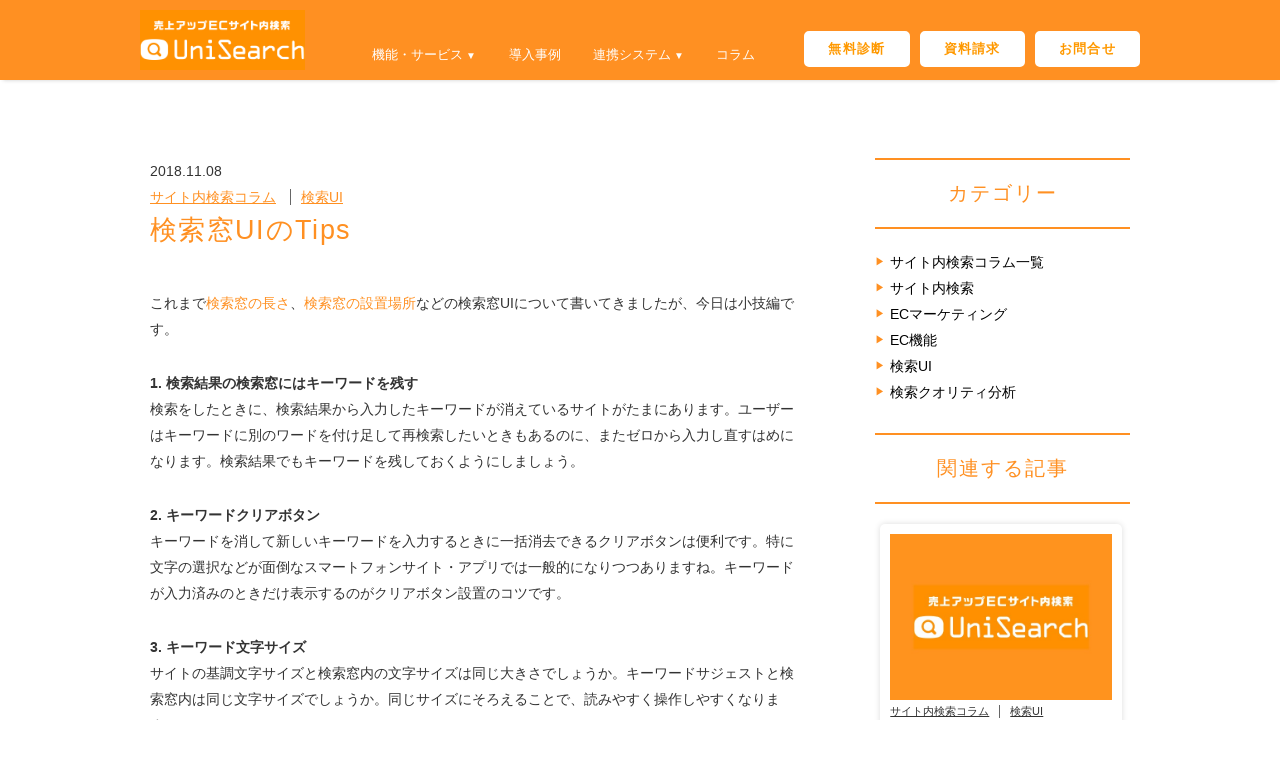

--- FILE ---
content_type: text/html; charset=UTF-8
request_url: https://unisearch.jp/column/0003/
body_size: 16723
content:
<!DOCTYPE html>
<html dir="ltr" lang="ja">
<head>
<meta charset="UTF-8">
<meta name="viewport" content="width=device-width, initial-scale=1">
<meta name="robots" content="index, follow">
<link rel="profile" href="https://gmpg.org/xfn/11">
<link rel="pingback" href="https://unisearch.jp/xmlrpc.php">
<!-- <link rel="stylesheet" href="https://unisearch.jp/wp-content/themes/uk2017-teller-child/dist/css/swiper.css"> -->
<link rel="stylesheet" type="text/css" href="//unisearch.jp/wp-content/cache/wpfc-minified/d5y8551u/dq6v6.css" media="all"/>
<title>検索窓UIのTips - サイト内検索コラム - サイト内検索ユニサーチ</title>
<style>img:is([sizes="auto" i], [sizes^="auto," i]) { contain-intrinsic-size: 3000px 1500px }</style>
<!-- All in One SEO Pro 4.9.3 - aioseo.com -->
<meta name="description" content="これまで検索窓の長さ、検索窓の設置場所などの検索窓UIについて書いてきましたが、今日は小技編です。 1. 検索" />
<meta name="robots" content="max-snippet:-1, max-image-preview:large, max-video-preview:-1" />
<meta name="author" content="ukadmin"/>
<link rel="canonical" href="https://unisearch.jp/column/0003/" />
<meta name="generator" content="All in One SEO Pro (AIOSEO) 4.9.3" />
<script type="application/ld+json" class="aioseo-schema">
{"@context":"https:\/\/schema.org","@graph":[{"@type":"Article","@id":"https:\/\/unisearch.jp\/column\/0003\/#article","name":"\u691c\u7d22\u7a93UI\u306eTips - \u30b5\u30a4\u30c8\u5185\u691c\u7d22\u30b3\u30e9\u30e0 - \u30b5\u30a4\u30c8\u5185\u691c\u7d22\u30e6\u30cb\u30b5\u30fc\u30c1","headline":"\u691c\u7d22\u7a93UI\u306eTips","author":{"@id":"https:\/\/unisearch.jp\/author\/ukadmin\/#author"},"publisher":{"@id":"https:\/\/unisearch.jp\/#organization"},"datePublished":"2018-11-08T08:40:47+09:00","dateModified":"2025-01-31T16:24:58+09:00","inLanguage":"ja","mainEntityOfPage":{"@id":"https:\/\/unisearch.jp\/column\/0003\/#webpage"},"isPartOf":{"@id":"https:\/\/unisearch.jp\/column\/0003\/#webpage"},"articleSection":"\u30b5\u30a4\u30c8\u5185\u691c\u7d22\u30b3\u30e9\u30e0, \u691c\u7d22UI"},{"@type":"BreadcrumbList","@id":"https:\/\/unisearch.jp\/column\/0003\/#breadcrumblist","itemListElement":[{"@type":"ListItem","@id":"https:\/\/unisearch.jp#listItem","position":1,"name":"Home","item":"https:\/\/unisearch.jp","nextItem":{"@type":"ListItem","@id":"https:\/\/unisearch.jp\/column\/#listItem","name":"\u30b5\u30a4\u30c8\u5185\u691c\u7d22\u30b3\u30e9\u30e0"}},{"@type":"ListItem","@id":"https:\/\/unisearch.jp\/column\/#listItem","position":2,"name":"\u30b5\u30a4\u30c8\u5185\u691c\u7d22\u30b3\u30e9\u30e0","item":"https:\/\/unisearch.jp\/column\/","nextItem":{"@type":"ListItem","@id":"https:\/\/unisearch.jp\/column\/seachui\/#listItem","name":"\u691c\u7d22UI"},"previousItem":{"@type":"ListItem","@id":"https:\/\/unisearch.jp#listItem","name":"Home"}},{"@type":"ListItem","@id":"https:\/\/unisearch.jp\/column\/seachui\/#listItem","position":3,"name":"\u691c\u7d22UI","item":"https:\/\/unisearch.jp\/column\/seachui\/","nextItem":{"@type":"ListItem","@id":"https:\/\/unisearch.jp\/column\/0003\/#listItem","name":"\u691c\u7d22\u7a93UI\u306eTips"},"previousItem":{"@type":"ListItem","@id":"https:\/\/unisearch.jp\/column\/#listItem","name":"\u30b5\u30a4\u30c8\u5185\u691c\u7d22\u30b3\u30e9\u30e0"}},{"@type":"ListItem","@id":"https:\/\/unisearch.jp\/column\/0003\/#listItem","position":4,"name":"\u691c\u7d22\u7a93UI\u306eTips","previousItem":{"@type":"ListItem","@id":"https:\/\/unisearch.jp\/column\/seachui\/#listItem","name":"\u691c\u7d22UI"}}]},{"@type":"Organization","@id":"https:\/\/unisearch.jp\/#organization","name":"\u30b5\u30a4\u30c8\u5185\u691c\u7d22\u30e6\u30cb\u30b5\u30fc\u30c1","description":"\u30b5\u30a4\u30c8\u5185\u691c\u7d22\u304cEC\u30b5\u30a4\u30c8\u306e\u58f2\u4e0a\u3092\u6c7a\u3081\u308b","url":"https:\/\/unisearch.jp\/"},{"@type":"Person","@id":"https:\/\/unisearch.jp\/author\/ukadmin\/#author","url":"https:\/\/unisearch.jp\/author\/ukadmin\/","name":"ukadmin","image":{"@type":"ImageObject","@id":"https:\/\/unisearch.jp\/column\/0003\/#authorImage","url":"https:\/\/secure.gravatar.com\/avatar\/e3bba7cfd37c40564f7442b13deed1756dd9a42b0117803f309c2f3753c3ab3d?s=96&d=mm&r=g","width":96,"height":96,"caption":"ukadmin"}},{"@type":"WebPage","@id":"https:\/\/unisearch.jp\/column\/0003\/#webpage","url":"https:\/\/unisearch.jp\/column\/0003\/","name":"\u691c\u7d22\u7a93UI\u306eTips - \u30b5\u30a4\u30c8\u5185\u691c\u7d22\u30b3\u30e9\u30e0 - \u30b5\u30a4\u30c8\u5185\u691c\u7d22\u30e6\u30cb\u30b5\u30fc\u30c1","description":"\u3053\u308c\u307e\u3067\u691c\u7d22\u7a93\u306e\u9577\u3055\u3001\u691c\u7d22\u7a93\u306e\u8a2d\u7f6e\u5834\u6240\u306a\u3069\u306e\u691c\u7d22\u7a93UI\u306b\u3064\u3044\u3066\u66f8\u3044\u3066\u304d\u307e\u3057\u305f\u304c\u3001\u4eca\u65e5\u306f\u5c0f\u6280\u7de8\u3067\u3059\u3002 1. \u691c\u7d22","inLanguage":"ja","isPartOf":{"@id":"https:\/\/unisearch.jp\/#website"},"breadcrumb":{"@id":"https:\/\/unisearch.jp\/column\/0003\/#breadcrumblist"},"author":{"@id":"https:\/\/unisearch.jp\/author\/ukadmin\/#author"},"creator":{"@id":"https:\/\/unisearch.jp\/author\/ukadmin\/#author"},"datePublished":"2018-11-08T08:40:47+09:00","dateModified":"2025-01-31T16:24:58+09:00"},{"@type":"WebSite","@id":"https:\/\/unisearch.jp\/#website","url":"https:\/\/unisearch.jp\/","name":"AI\u30b5\u30a4\u30c8\u5185\u691c\u7d22EC\u30b5\u30a4\u30c8\u5411\u3051 - \u30e6\u30cb\u30b5\u30fc\u30c1","description":"\u30b5\u30a4\u30c8\u5185\u691c\u7d22\u304cEC\u30b5\u30a4\u30c8\u306e\u58f2\u4e0a\u3092\u6c7a\u3081\u308b","inLanguage":"ja","publisher":{"@id":"https:\/\/unisearch.jp\/#organization"}}]}
</script>
<!-- All in One SEO Pro -->
<link rel='dns-prefetch' href='//www.google.com' />
<link rel='dns-prefetch' href='//fonts.googleapis.com' />
<link rel="alternate" type="application/rss+xml" title="サイト内検索ユニサーチ &raquo; フィード" href="https://unisearch.jp/feed/" />
<link rel="alternate" type="application/rss+xml" title="サイト内検索ユニサーチ &raquo; コメントフィード" href="https://unisearch.jp/comments/feed/" />
<link rel="alternate" type="application/rss+xml" title="サイト内検索ユニサーチ &raquo; 検索窓UIのTips のコメントのフィード" href="https://unisearch.jp/column/0003/feed/" />
<script type="text/javascript">
/* <![CDATA[ */
window._wpemojiSettings = {"baseUrl":"https:\/\/s.w.org\/images\/core\/emoji\/16.0.1\/72x72\/","ext":".png","svgUrl":"https:\/\/s.w.org\/images\/core\/emoji\/16.0.1\/svg\/","svgExt":".svg","source":{"concatemoji":"https:\/\/unisearch.jp\/wp-includes\/js\/wp-emoji-release.min.js?ver=6.8.3"}};
/*! This file is auto-generated */
!function(s,n){var o,i,e;function c(e){try{var t={supportTests:e,timestamp:(new Date).valueOf()};sessionStorage.setItem(o,JSON.stringify(t))}catch(e){}}function p(e,t,n){e.clearRect(0,0,e.canvas.width,e.canvas.height),e.fillText(t,0,0);var t=new Uint32Array(e.getImageData(0,0,e.canvas.width,e.canvas.height).data),a=(e.clearRect(0,0,e.canvas.width,e.canvas.height),e.fillText(n,0,0),new Uint32Array(e.getImageData(0,0,e.canvas.width,e.canvas.height).data));return t.every(function(e,t){return e===a[t]})}function u(e,t){e.clearRect(0,0,e.canvas.width,e.canvas.height),e.fillText(t,0,0);for(var n=e.getImageData(16,16,1,1),a=0;a<n.data.length;a++)if(0!==n.data[a])return!1;return!0}function f(e,t,n,a){switch(t){case"flag":return n(e,"\ud83c\udff3\ufe0f\u200d\u26a7\ufe0f","\ud83c\udff3\ufe0f\u200b\u26a7\ufe0f")?!1:!n(e,"\ud83c\udde8\ud83c\uddf6","\ud83c\udde8\u200b\ud83c\uddf6")&&!n(e,"\ud83c\udff4\udb40\udc67\udb40\udc62\udb40\udc65\udb40\udc6e\udb40\udc67\udb40\udc7f","\ud83c\udff4\u200b\udb40\udc67\u200b\udb40\udc62\u200b\udb40\udc65\u200b\udb40\udc6e\u200b\udb40\udc67\u200b\udb40\udc7f");case"emoji":return!a(e,"\ud83e\udedf")}return!1}function g(e,t,n,a){var r="undefined"!=typeof WorkerGlobalScope&&self instanceof WorkerGlobalScope?new OffscreenCanvas(300,150):s.createElement("canvas"),o=r.getContext("2d",{willReadFrequently:!0}),i=(o.textBaseline="top",o.font="600 32px Arial",{});return e.forEach(function(e){i[e]=t(o,e,n,a)}),i}function t(e){var t=s.createElement("script");t.src=e,t.defer=!0,s.head.appendChild(t)}"undefined"!=typeof Promise&&(o="wpEmojiSettingsSupports",i=["flag","emoji"],n.supports={everything:!0,everythingExceptFlag:!0},e=new Promise(function(e){s.addEventListener("DOMContentLoaded",e,{once:!0})}),new Promise(function(t){var n=function(){try{var e=JSON.parse(sessionStorage.getItem(o));if("object"==typeof e&&"number"==typeof e.timestamp&&(new Date).valueOf()<e.timestamp+604800&&"object"==typeof e.supportTests)return e.supportTests}catch(e){}return null}();if(!n){if("undefined"!=typeof Worker&&"undefined"!=typeof OffscreenCanvas&&"undefined"!=typeof URL&&URL.createObjectURL&&"undefined"!=typeof Blob)try{var e="postMessage("+g.toString()+"("+[JSON.stringify(i),f.toString(),p.toString(),u.toString()].join(",")+"));",a=new Blob([e],{type:"text/javascript"}),r=new Worker(URL.createObjectURL(a),{name:"wpTestEmojiSupports"});return void(r.onmessage=function(e){c(n=e.data),r.terminate(),t(n)})}catch(e){}c(n=g(i,f,p,u))}t(n)}).then(function(e){for(var t in e)n.supports[t]=e[t],n.supports.everything=n.supports.everything&&n.supports[t],"flag"!==t&&(n.supports.everythingExceptFlag=n.supports.everythingExceptFlag&&n.supports[t]);n.supports.everythingExceptFlag=n.supports.everythingExceptFlag&&!n.supports.flag,n.DOMReady=!1,n.readyCallback=function(){n.DOMReady=!0}}).then(function(){return e}).then(function(){var e;n.supports.everything||(n.readyCallback(),(e=n.source||{}).concatemoji?t(e.concatemoji):e.wpemoji&&e.twemoji&&(t(e.twemoji),t(e.wpemoji)))}))}((window,document),window._wpemojiSettings);
/* ]]> */
</script>
<style id='wp-emoji-styles-inline-css' type='text/css'>
img.wp-smiley, img.emoji {
display: inline !important;
border: none !important;
box-shadow: none !important;
height: 1em !important;
width: 1em !important;
margin: 0 0.07em !important;
vertical-align: -0.1em !important;
background: none !important;
padding: 0 !important;
}
</style>
<!-- <link rel='stylesheet' id='wp-block-library-css' href='https://unisearch.jp/wp-includes/css/dist/block-library/style.min.css?ver=6.8.3' type='text/css' media='all' /> -->
<link rel="stylesheet" type="text/css" href="//unisearch.jp/wp-content/cache/wpfc-minified/8z0ds43r/dq6v6.css" media="all"/>
<style id='classic-theme-styles-inline-css' type='text/css'>
/*! This file is auto-generated */
.wp-block-button__link{color:#fff;background-color:#32373c;border-radius:9999px;box-shadow:none;text-decoration:none;padding:calc(.667em + 2px) calc(1.333em + 2px);font-size:1.125em}.wp-block-file__button{background:#32373c;color:#fff;text-decoration:none}
</style>
<!-- <link rel='stylesheet' id='aioseo/css/src/vue/standalone/blocks/table-of-contents/global.scss-css' href='https://unisearch.jp/wp-content/plugins/all-in-one-seo-pack-pro/dist/Pro/assets/css/table-of-contents/global.e90f6d47.css?ver=4.9.3' type='text/css' media='all' /> -->
<!-- <link rel='stylesheet' id='aioseo/css/src/vue/standalone/blocks/pro/recipe/global.scss-css' href='https://unisearch.jp/wp-content/plugins/all-in-one-seo-pack-pro/dist/Pro/assets/css/recipe/global.67a3275f.css?ver=4.9.3' type='text/css' media='all' /> -->
<!-- <link rel='stylesheet' id='aioseo/css/src/vue/standalone/blocks/pro/product/global.scss-css' href='https://unisearch.jp/wp-content/plugins/all-in-one-seo-pack-pro/dist/Pro/assets/css/product/global.61066cfb.css?ver=4.9.3' type='text/css' media='all' /> -->
<link rel="stylesheet" type="text/css" href="//unisearch.jp/wp-content/cache/wpfc-minified/7z6vggmj/dq6v6.css" media="all"/>
<style id='snow-monkey-forms-control-checkboxes-style-inline-css' type='text/css'>
.smf-form .smf-checkboxes-control--horizontal .smf-checkboxes-control__control>.smf-label{display:inline-block;margin-right:var(--_margin-1)}.smf-form .smf-checkboxes-control--vertical .smf-checkboxes-control__control>.smf-label{display:block}.smf-form .smf-checkbox-control{align-items:flex-start;display:inline-flex;gap:var(--_s-2)}.smf-form .smf-checkbox-control__control{--_border-radius:var(--_global--border-radius);--_border-color:var(--_form-control-border-color);border:1px solid var(--_border-color);border-radius:var(--_border-radius);outline:0;--_transition-duration:var(--_global--transition-duration);--_transition-function-timing:var(--_global--transition-function-timing);--_transition-delay:var(--_global--transition-delay);transition:border var(--_transition-duration) var(--_transition-function-timing) var(--_transition-delay)}.smf-form .smf-checkbox-control__control:hover{--_border-color:var(--_form-control-border-color-hover)}.smf-form .smf-checkbox-control__control:active,.smf-form .smf-checkbox-control__control:focus,.smf-form .smf-checkbox-control__control:focus-within,.smf-form .smf-checkbox-control__control[aria-selected=true]{--_border-color:var(--_form-control-border-color-focus)}.smf-form .smf-checkbox-control__control>input,.smf-form .smf-checkbox-control__control>textarea{border:none;outline:none}.smf-form .smf-checkbox-control__control{appearance:none;background-color:var(--_color-white);border-radius:3px;box-shadow:inset 0 1px 1px rgba(0,0,0,.035);cursor:pointer;display:inline-block;flex:0 0 auto;height:16px;margin:calc(var(--_half-leading)*1em) 0 0;position:relative;width:16px}.smf-form .smf-checkbox-control__control:before{border-color:var(--_color-white);border-style:solid;border-width:0 2px 2px 0;height:8px;left:calc(50% - 3px);margin:0!important;top:calc(50% - 5px);transform:rotate(45deg);visibility:hidden;width:6px}.smf-form .smf-checkbox-control__control:checked{background-color:#3a87fd;border-color:#3a87fd}.smf-form .smf-checkbox-control__control:checked:before{content:"";display:block;position:absolute;visibility:visible}.smf-form .smf-checkbox-control__control:disabled{background-color:var(--_lightest-color-gray)}.smf-form .smf-checkbox-control__control:disabled:before{border-color:var(--_dark-color-gray)}.smf-form .smf-checkbox-control__control{flex:none;margin-top:calc(var(--_half-leading)*1em)}
</style>
<style id='snow-monkey-forms-control-file-style-inline-css' type='text/css'>
.smf-form .smf-file-control{align-items:center;display:flex;flex-wrap:wrap;gap:1em;justify-content:space-between;position:relative}.smf-form .smf-file-control__filename,.smf-form .smf-file-control__label{display:none}.smf-form .smf-file-control>label{align-items:center;display:flex;flex-wrap:wrap;gap:1em;outline:none;position:relative}.smf-form .smf-file-control>label:before{content:"";display:block;inset:-3px;position:absolute}.smf-form .smf-file-control>label:active:before,.smf-form .smf-file-control>label:focus-within:before,.smf-form .smf-file-control>label:focus:before{border:1px solid var(--_form-control-border-color-focus);border-radius:var(--_global--border-radius)}.smf-form .smf-file-control>label>*{flex:0 0 auto}.smf-form .smf-file-control__control{display:none}.smf-form .smf-file-control__label{background-color:var(--_lighter-color-gray);background-image:linear-gradient(180deg,#fff,var(--_lighter-color-gray));border-radius:var(--_global--border-radius);color:var(--_color-text);cursor:pointer;display:inline-block;padding:var(--_padding-2) var(--_padding-1);text-decoration:none;--_border-radius:var(--_global--border-radius);--_border-color:var(--_form-control-border-color);border:1px solid var(--_border-color);border-radius:var(--_border-radius);outline:0;--_transition-duration:var(--_global--transition-duration);--_transition-function-timing:var(--_global--transition-function-timing);--_transition-delay:var(--_global--transition-delay);transition:border var(--_transition-duration) var(--_transition-function-timing) var(--_transition-delay)}.smf-form .smf-file-control__label:hover{--_border-color:var(--_form-control-border-color-hover)}.smf-form .smf-file-control__label:active,.smf-form .smf-file-control__label:focus,.smf-form .smf-file-control__label:focus-within,.smf-form .smf-file-control__label[aria-selected=true]{--_border-color:var(--_form-control-border-color-focus)}.smf-form .smf-file-control__label>input,.smf-form .smf-file-control__label>textarea{border:none;outline:none}.smf-form .smf-file-control__filename--no-file{display:inline-block}.smf-form .smf-file-control__filename--has-file{display:none}.smf-form .smf-file-control__clear{cursor:pointer;display:none;text-decoration:underline}.smf-form .smf-file-control__value{margin-top:.25em}.smf-form .smf-file-control--set .smf-file-control__filename--no-file{display:none}.smf-form .smf-file-control--set .smf-file-control__clear,.smf-form .smf-file-control--set .smf-file-control__filename--has-file{display:inline-block}.smf-form .smf-file-control--uploaded label{display:none}.smf-form .smf-file-control--uploaded .smf-file-control__clear{display:inline-block}
</style>
<style id='snow-monkey-forms-item-style-inline-css' type='text/css'>
.smf-item label{cursor:pointer}.smf-item__description{color:var(--_dark-color-gray);margin-top:var(--_margin-2);--_font-size-level:-1;font-size:var(--_font-size);line-height:var(--_line-height)}
</style>
<style id='snow-monkey-forms-control-radio-buttons-style-inline-css' type='text/css'>
.smf-form .smf-radio-buttons-control--horizontal .smf-radio-buttons-control__control>.smf-label{display:inline-block;margin-right:var(--_margin-1)}.smf-form .smf-radio-buttons-control--vertical .smf-radio-buttons-control__control>.smf-label{display:block}.smf-form .smf-radio-button-control{align-items:flex-start;display:inline-flex;gap:var(--_s-2)}.smf-form .smf-radio-button-control__control{--_border-radius:var(--_global--border-radius);--_border-color:var(--_form-control-border-color);border:1px solid var(--_border-color);border-radius:var(--_border-radius);outline:0;--_transition-duration:var(--_global--transition-duration);--_transition-function-timing:var(--_global--transition-function-timing);--_transition-delay:var(--_global--transition-delay);transition:border var(--_transition-duration) var(--_transition-function-timing) var(--_transition-delay)}.smf-form .smf-radio-button-control__control:hover{--_border-color:var(--_form-control-border-color-hover)}.smf-form .smf-radio-button-control__control:active,.smf-form .smf-radio-button-control__control:focus,.smf-form .smf-radio-button-control__control:focus-within,.smf-form .smf-radio-button-control__control[aria-selected=true]{--_border-color:var(--_form-control-border-color-focus)}.smf-form .smf-radio-button-control__control>input,.smf-form .smf-radio-button-control__control>textarea{border:none;outline:none}.smf-form .smf-radio-button-control__control{appearance:none;background-color:var(--_color-white);border-radius:100%;box-shadow:inset 0 1px 1px rgba(0,0,0,.035);cursor:pointer;display:inline-block;flex:0 0 auto;height:16px;margin:calc(var(--_half-leading)*1em) 0 0;position:relative;width:16px}.smf-form .smf-radio-button-control__control:before{background-color:var(--_color-white);border-radius:100%;height:6px;left:calc(50% - 3px);margin:0!important;overflow:hidden;top:calc(50% - 3px);visibility:hidden;width:6px}.smf-form .smf-radio-button-control__control:checked{background-color:#3a87fd;border-color:#3a87fd}.smf-form .smf-radio-button-control__control:checked:before{content:"";display:block;position:absolute;visibility:visible}.smf-form .smf-radio-button-control__control:disabled{background-color:var(--_lightest-color-gray)}.smf-form .smf-radio-button-control__control:disabled:before{background-color:var(--_dark-color-gray)}.smf-form .smf-radio-button-control__control{flex:none;margin-top:calc(var(--_half-leading)*1em)}
</style>
<style id='snow-monkey-forms-control-select-style-inline-css' type='text/css'>
.smf-form .smf-select-control{display:inline-block;position:relative}.smf-form .smf-select-control__toggle{display:none}.smf-form .smf-select-control__control{appearance:none;background-color:#0000;cursor:pointer;display:inline-block;max-width:100%;padding:.75rem 1rem;padding-right:var(--_s1);position:relative;z-index:1;--_border-radius:var(--_global--border-radius);--_border-color:var(--_form-control-border-color);border:1px solid var(--_border-color);border-radius:var(--_border-radius);outline:0;--_transition-duration:var(--_global--transition-duration);--_transition-function-timing:var(--_global--transition-function-timing);--_transition-delay:var(--_global--transition-delay);transition:border var(--_transition-duration) var(--_transition-function-timing) var(--_transition-delay)}.smf-form .smf-select-control__control:hover{--_border-color:var(--_form-control-border-color-hover)}.smf-form .smf-select-control__control:active,.smf-form .smf-select-control__control:focus,.smf-form .smf-select-control__control:focus-within,.smf-form .smf-select-control__control[aria-selected=true]{--_border-color:var(--_form-control-border-color-focus)}.smf-form .smf-select-control__control>input,.smf-form .smf-select-control__control>textarea{border:none;outline:none}.smf-form .smf-select-control__control:focus+.smf-select-control__toggle:before{border-color:#3a87fd}.smf-form .smf-select-control__control:disabled+.smf-select-control__toggle{background-color:var(--_lightest-color-gray)}.smf-form .smf-select-control__toggle{background-color:var(--_color-white);bottom:0;display:block;left:0;position:absolute;right:0;top:0;z-index:0}.smf-form .smf-select-control__toggle:before{border-color:currentcolor;border-style:solid;border-width:0 1px 1px 0;content:"";display:block;height:6px;position:absolute;right:calc(var(--_s-1) - 6px);top:calc(50% - 4px);transform:rotate(45deg);width:6px}.smf-select-control__control{color:inherit}
</style>
<style id='snow-monkey-forms-control-text-style-inline-css' type='text/css'>
.smf-form .smf-text-control__control{background-color:var(--_color-white);box-shadow:inset 0 1px 1px rgba(0,0,0,.035);max-width:100%;padding:.75rem 1rem;--_border-radius:var(--_global--border-radius);--_border-color:var(--_form-control-border-color);border:1px solid var(--_border-color);border-radius:var(--_border-radius);outline:0;--_transition-duration:var(--_global--transition-duration);--_transition-function-timing:var(--_global--transition-function-timing);--_transition-delay:var(--_global--transition-delay);transition:border var(--_transition-duration) var(--_transition-function-timing) var(--_transition-delay)}.smf-form .smf-text-control__control:hover{--_border-color:var(--_form-control-border-color-hover)}.smf-form .smf-text-control__control:active,.smf-form .smf-text-control__control:focus,.smf-form .smf-text-control__control:focus-within,.smf-form .smf-text-control__control[aria-selected=true]{--_border-color:var(--_form-control-border-color-focus)}.smf-form .smf-text-control__control>input,.smf-form .smf-text-control__control>textarea{border:none;outline:none}.smf-form .smf-text-control__control:disabled{background-color:var(--_lightest-color-gray)}textarea.smf-form .smf-text-control__control{height:auto;width:100%}.smf-text-control{line-height:1}
</style>
<style id='snow-monkey-forms-control-textarea-style-inline-css' type='text/css'>
.smf-form .smf-textarea-control__control{background-color:var(--_color-white);box-shadow:inset 0 1px 1px rgba(0,0,0,.035);display:block;max-width:100%;padding:.75rem 1rem;width:100%;--_border-radius:var(--_global--border-radius);--_border-color:var(--_form-control-border-color);border:1px solid var(--_border-color);border-radius:var(--_border-radius);outline:0;--_transition-duration:var(--_global--transition-duration);--_transition-function-timing:var(--_global--transition-function-timing);--_transition-delay:var(--_global--transition-delay);transition:border var(--_transition-duration) var(--_transition-function-timing) var(--_transition-delay)}.smf-form .smf-textarea-control__control:hover{--_border-color:var(--_form-control-border-color-hover)}.smf-form .smf-textarea-control__control:active,.smf-form .smf-textarea-control__control:focus,.smf-form .smf-textarea-control__control:focus-within,.smf-form .smf-textarea-control__control[aria-selected=true]{--_border-color:var(--_form-control-border-color-focus)}.smf-form .smf-textarea-control__control>input,.smf-form .smf-textarea-control__control>textarea{border:none;outline:none}.smf-form .smf-textarea-control__control:disabled{background-color:var(--_lightest-color-gray)}textarea.smf-form .smf-textarea-control__control{height:auto;width:100%}
</style>
<!-- <link rel='stylesheet' id='sass-basis-core-css' href='https://unisearch.jp/wp-content/plugins/snow-monkey-forms/dist/css/fallback.css?ver=1748401570' type='text/css' media='all' /> -->
<!-- <link rel='stylesheet' id='snow-monkey-forms-css' href='https://unisearch.jp/wp-content/plugins/snow-monkey-forms/dist/css/app.css?ver=1748401570' type='text/css' media='all' /> -->
<link rel="stylesheet" type="text/css" href="//unisearch.jp/wp-content/cache/wpfc-minified/8avb0klc/dq6v6.css" media="all"/>
<style id='global-styles-inline-css' type='text/css'>
:root{--wp--preset--aspect-ratio--square: 1;--wp--preset--aspect-ratio--4-3: 4/3;--wp--preset--aspect-ratio--3-4: 3/4;--wp--preset--aspect-ratio--3-2: 3/2;--wp--preset--aspect-ratio--2-3: 2/3;--wp--preset--aspect-ratio--16-9: 16/9;--wp--preset--aspect-ratio--9-16: 9/16;--wp--preset--color--black: #000000;--wp--preset--color--cyan-bluish-gray: #abb8c3;--wp--preset--color--white: #ffffff;--wp--preset--color--pale-pink: #f78da7;--wp--preset--color--vivid-red: #cf2e2e;--wp--preset--color--luminous-vivid-orange: #ff6900;--wp--preset--color--luminous-vivid-amber: #fcb900;--wp--preset--color--light-green-cyan: #7bdcb5;--wp--preset--color--vivid-green-cyan: #00d084;--wp--preset--color--pale-cyan-blue: #8ed1fc;--wp--preset--color--vivid-cyan-blue: #0693e3;--wp--preset--color--vivid-purple: #9b51e0;--wp--preset--gradient--vivid-cyan-blue-to-vivid-purple: linear-gradient(135deg,rgba(6,147,227,1) 0%,rgb(155,81,224) 100%);--wp--preset--gradient--light-green-cyan-to-vivid-green-cyan: linear-gradient(135deg,rgb(122,220,180) 0%,rgb(0,208,130) 100%);--wp--preset--gradient--luminous-vivid-amber-to-luminous-vivid-orange: linear-gradient(135deg,rgba(252,185,0,1) 0%,rgba(255,105,0,1) 100%);--wp--preset--gradient--luminous-vivid-orange-to-vivid-red: linear-gradient(135deg,rgba(255,105,0,1) 0%,rgb(207,46,46) 100%);--wp--preset--gradient--very-light-gray-to-cyan-bluish-gray: linear-gradient(135deg,rgb(238,238,238) 0%,rgb(169,184,195) 100%);--wp--preset--gradient--cool-to-warm-spectrum: linear-gradient(135deg,rgb(74,234,220) 0%,rgb(151,120,209) 20%,rgb(207,42,186) 40%,rgb(238,44,130) 60%,rgb(251,105,98) 80%,rgb(254,248,76) 100%);--wp--preset--gradient--blush-light-purple: linear-gradient(135deg,rgb(255,206,236) 0%,rgb(152,150,240) 100%);--wp--preset--gradient--blush-bordeaux: linear-gradient(135deg,rgb(254,205,165) 0%,rgb(254,45,45) 50%,rgb(107,0,62) 100%);--wp--preset--gradient--luminous-dusk: linear-gradient(135deg,rgb(255,203,112) 0%,rgb(199,81,192) 50%,rgb(65,88,208) 100%);--wp--preset--gradient--pale-ocean: linear-gradient(135deg,rgb(255,245,203) 0%,rgb(182,227,212) 50%,rgb(51,167,181) 100%);--wp--preset--gradient--electric-grass: linear-gradient(135deg,rgb(202,248,128) 0%,rgb(113,206,126) 100%);--wp--preset--gradient--midnight: linear-gradient(135deg,rgb(2,3,129) 0%,rgb(40,116,252) 100%);--wp--preset--font-size--small: 13px;--wp--preset--font-size--medium: 20px;--wp--preset--font-size--large: 36px;--wp--preset--font-size--x-large: 42px;--wp--preset--spacing--20: 0.44rem;--wp--preset--spacing--30: 0.67rem;--wp--preset--spacing--40: 1rem;--wp--preset--spacing--50: 1.5rem;--wp--preset--spacing--60: 2.25rem;--wp--preset--spacing--70: 3.38rem;--wp--preset--spacing--80: 5.06rem;--wp--preset--shadow--natural: 6px 6px 9px rgba(0, 0, 0, 0.2);--wp--preset--shadow--deep: 12px 12px 50px rgba(0, 0, 0, 0.4);--wp--preset--shadow--sharp: 6px 6px 0px rgba(0, 0, 0, 0.2);--wp--preset--shadow--outlined: 6px 6px 0px -3px rgba(255, 255, 255, 1), 6px 6px rgba(0, 0, 0, 1);--wp--preset--shadow--crisp: 6px 6px 0px rgba(0, 0, 0, 1);}:where(.is-layout-flex){gap: 0.5em;}:where(.is-layout-grid){gap: 0.5em;}body .is-layout-flex{display: flex;}.is-layout-flex{flex-wrap: wrap;align-items: center;}.is-layout-flex > :is(*, div){margin: 0;}body .is-layout-grid{display: grid;}.is-layout-grid > :is(*, div){margin: 0;}:where(.wp-block-columns.is-layout-flex){gap: 2em;}:where(.wp-block-columns.is-layout-grid){gap: 2em;}:where(.wp-block-post-template.is-layout-flex){gap: 1.25em;}:where(.wp-block-post-template.is-layout-grid){gap: 1.25em;}.has-black-color{color: var(--wp--preset--color--black) !important;}.has-cyan-bluish-gray-color{color: var(--wp--preset--color--cyan-bluish-gray) !important;}.has-white-color{color: var(--wp--preset--color--white) !important;}.has-pale-pink-color{color: var(--wp--preset--color--pale-pink) !important;}.has-vivid-red-color{color: var(--wp--preset--color--vivid-red) !important;}.has-luminous-vivid-orange-color{color: var(--wp--preset--color--luminous-vivid-orange) !important;}.has-luminous-vivid-amber-color{color: var(--wp--preset--color--luminous-vivid-amber) !important;}.has-light-green-cyan-color{color: var(--wp--preset--color--light-green-cyan) !important;}.has-vivid-green-cyan-color{color: var(--wp--preset--color--vivid-green-cyan) !important;}.has-pale-cyan-blue-color{color: var(--wp--preset--color--pale-cyan-blue) !important;}.has-vivid-cyan-blue-color{color: var(--wp--preset--color--vivid-cyan-blue) !important;}.has-vivid-purple-color{color: var(--wp--preset--color--vivid-purple) !important;}.has-black-background-color{background-color: var(--wp--preset--color--black) !important;}.has-cyan-bluish-gray-background-color{background-color: var(--wp--preset--color--cyan-bluish-gray) !important;}.has-white-background-color{background-color: var(--wp--preset--color--white) !important;}.has-pale-pink-background-color{background-color: var(--wp--preset--color--pale-pink) !important;}.has-vivid-red-background-color{background-color: var(--wp--preset--color--vivid-red) !important;}.has-luminous-vivid-orange-background-color{background-color: var(--wp--preset--color--luminous-vivid-orange) !important;}.has-luminous-vivid-amber-background-color{background-color: var(--wp--preset--color--luminous-vivid-amber) !important;}.has-light-green-cyan-background-color{background-color: var(--wp--preset--color--light-green-cyan) !important;}.has-vivid-green-cyan-background-color{background-color: var(--wp--preset--color--vivid-green-cyan) !important;}.has-pale-cyan-blue-background-color{background-color: var(--wp--preset--color--pale-cyan-blue) !important;}.has-vivid-cyan-blue-background-color{background-color: var(--wp--preset--color--vivid-cyan-blue) !important;}.has-vivid-purple-background-color{background-color: var(--wp--preset--color--vivid-purple) !important;}.has-black-border-color{border-color: var(--wp--preset--color--black) !important;}.has-cyan-bluish-gray-border-color{border-color: var(--wp--preset--color--cyan-bluish-gray) !important;}.has-white-border-color{border-color: var(--wp--preset--color--white) !important;}.has-pale-pink-border-color{border-color: var(--wp--preset--color--pale-pink) !important;}.has-vivid-red-border-color{border-color: var(--wp--preset--color--vivid-red) !important;}.has-luminous-vivid-orange-border-color{border-color: var(--wp--preset--color--luminous-vivid-orange) !important;}.has-luminous-vivid-amber-border-color{border-color: var(--wp--preset--color--luminous-vivid-amber) !important;}.has-light-green-cyan-border-color{border-color: var(--wp--preset--color--light-green-cyan) !important;}.has-vivid-green-cyan-border-color{border-color: var(--wp--preset--color--vivid-green-cyan) !important;}.has-pale-cyan-blue-border-color{border-color: var(--wp--preset--color--pale-cyan-blue) !important;}.has-vivid-cyan-blue-border-color{border-color: var(--wp--preset--color--vivid-cyan-blue) !important;}.has-vivid-purple-border-color{border-color: var(--wp--preset--color--vivid-purple) !important;}.has-vivid-cyan-blue-to-vivid-purple-gradient-background{background: var(--wp--preset--gradient--vivid-cyan-blue-to-vivid-purple) !important;}.has-light-green-cyan-to-vivid-green-cyan-gradient-background{background: var(--wp--preset--gradient--light-green-cyan-to-vivid-green-cyan) !important;}.has-luminous-vivid-amber-to-luminous-vivid-orange-gradient-background{background: var(--wp--preset--gradient--luminous-vivid-amber-to-luminous-vivid-orange) !important;}.has-luminous-vivid-orange-to-vivid-red-gradient-background{background: var(--wp--preset--gradient--luminous-vivid-orange-to-vivid-red) !important;}.has-very-light-gray-to-cyan-bluish-gray-gradient-background{background: var(--wp--preset--gradient--very-light-gray-to-cyan-bluish-gray) !important;}.has-cool-to-warm-spectrum-gradient-background{background: var(--wp--preset--gradient--cool-to-warm-spectrum) !important;}.has-blush-light-purple-gradient-background{background: var(--wp--preset--gradient--blush-light-purple) !important;}.has-blush-bordeaux-gradient-background{background: var(--wp--preset--gradient--blush-bordeaux) !important;}.has-luminous-dusk-gradient-background{background: var(--wp--preset--gradient--luminous-dusk) !important;}.has-pale-ocean-gradient-background{background: var(--wp--preset--gradient--pale-ocean) !important;}.has-electric-grass-gradient-background{background: var(--wp--preset--gradient--electric-grass) !important;}.has-midnight-gradient-background{background: var(--wp--preset--gradient--midnight) !important;}.has-small-font-size{font-size: var(--wp--preset--font-size--small) !important;}.has-medium-font-size{font-size: var(--wp--preset--font-size--medium) !important;}.has-large-font-size{font-size: var(--wp--preset--font-size--large) !important;}.has-x-large-font-size{font-size: var(--wp--preset--font-size--x-large) !important;}
:where(.wp-block-post-template.is-layout-flex){gap: 1.25em;}:where(.wp-block-post-template.is-layout-grid){gap: 1.25em;}
:where(.wp-block-columns.is-layout-flex){gap: 2em;}:where(.wp-block-columns.is-layout-grid){gap: 2em;}
:root :where(.wp-block-pullquote){font-size: 1.5em;line-height: 1.6;}
</style>
<!-- <link rel='stylesheet' id='parent-style-css' href='https://unisearch.jp/wp-content/themes/teller/style.css?ver=6.8.3' type='text/css' media='all' /> -->
<!-- <link rel='stylesheet' id='child-style-css' href='https://unisearch.jp/wp-content/themes/uk2017-teller-child/style.css?202601&#038;ver=6.8.3' type='text/css' media='all' /> -->
<!-- <link rel='stylesheet' id='teller-style-css' href='https://unisearch.jp/wp-content/themes/uk2017-teller-child/style.css?ver=6.8.3' type='text/css' media='all' /> -->
<link rel="stylesheet" type="text/css" href="//unisearch.jp/wp-content/cache/wpfc-minified/1yntxfpt/dq6v6.css" media="all"/>
<link rel='stylesheet' id='teller-fonts-css' href='https://fonts.googleapis.com/css?family=Open+Sans:400,700,300' type='text/css' media='all' />
<!-- <link rel='stylesheet' id='fontawesome-css' href='https://unisearch.jp/wp-content/themes/teller/css/font-awesome.css?ver=6.8.3' type='text/css' media='all' /> -->
<link rel="stylesheet" type="text/css" href="//unisearch.jp/wp-content/cache/wpfc-minified/861vscu9/dq6v6.css" media="all"/>
<script type="text/javascript" src="https://unisearch.jp/wp-includes/js/jquery/jquery.min.js?ver=3.7.1" id="jquery-core-js"></script>
<script type="text/javascript" src="https://unisearch.jp/wp-includes/js/jquery/jquery-migrate.min.js?ver=3.4.1" id="jquery-migrate-js"></script>
<script type="text/javascript" src="https://unisearch.jp/wp-content/themes/teller/js/custom.js?ver=1040027824" id="teller-custom-js"></script>
<link rel="https://api.w.org/" href="https://unisearch.jp/wp-json/" /><link rel="alternate" title="JSON" type="application/json" href="https://unisearch.jp/wp-json/wp/v2/posts/1594" /><link rel="EditURI" type="application/rsd+xml" title="RSD" href="https://unisearch.jp/xmlrpc.php?rsd" />
<meta name="generator" content="WordPress 6.8.3" />
<link rel='shortlink' href='https://unisearch.jp/?p=1594' />
<link rel="alternate" title="oEmbed (JSON)" type="application/json+oembed" href="https://unisearch.jp/wp-json/oembed/1.0/embed?url=https%3A%2F%2Funisearch.jp%2Fcolumn%2F0003%2F" />
<link rel="alternate" title="oEmbed (XML)" type="text/xml+oembed" href="https://unisearch.jp/wp-json/oembed/1.0/embed?url=https%3A%2F%2Funisearch.jp%2Fcolumn%2F0003%2F&#038;format=xml" />
<style type="text/css">
.site-title a,
.site-description {
color: #000000;
}
</style>
<!-- Google Tag Manager 2023.12.8設置-->
<script>(function(w,d,s,l,i){w[l]=w[l]||[];w[l].push({'gtm.start':
new Date().getTime(),event:'gtm.js'});var f=d.getElementsByTagName(s)[0],
j=d.createElement(s),dl=l!='dataLayer'?'&l='+l:'';j.async=true;j.src=
'https://www.googletagmanager.com/gtm.js?id='+i+dl;f.parentNode.insertBefore(j,f);
})(window,document,'script','dataLayer','GTM-W5GJMB');</script>
<!-- End Google Tag Manager -->
<!-- Global site tag (gtag.js) - Google Analytics
<script async src="https://www.googletagmanager.com/gtag/js?id=UA-25976679-2"></script>
<script>
window.dataLayer = window.dataLayer || [];
function gtag(){dataLayer.push(arguments);}
gtag('js', new Date());
gtag('config', 'UA-25976679-2');
gtag('config', 'G-HE4D2KL8J1');
gtag('config', 'G-JMV490V4SH');
gtag('config', 'UA-25976679-1', {
'accept_incoming': true,
'linker': {
'domains': ['universal-knowledge.jp', 'unisearch.jp']
}
});
</script> -->
<!-- <link rel="stylesheet" href="https://unisearch.jp/wp-content/themes/uk2017-teller-child/style_top_2024.css?202601"> -->
<link rel="stylesheet" type="text/css" href="//unisearch.jp/wp-content/cache/wpfc-minified/ky0ubxs5/dq6v6.css" media="all"/>
<meta name="google-site-verification" content="z3ryzc2XgJZQ6H62lYSxBbDYjAQxlm15-V5Iydi5fzU" />
<link rel="icon" href="https://unisearch.jp/favicon.ico" type="image/x-icon">
<meta name="msvalidate.01" content="EEE185C815D1C9620A860BED104CCE8C" />
</head>
<body class="wp-singular post-template-default single single-post postid-1594 single-format-standard wp-theme-teller wp-child-theme-uk2017-teller-child group-blog">
<!-- Google Tag Manager (noscript) 2023.12.8設置-->
<noscript><iframe src="https://www.googletagmanager.com/ns.html?id=GTM-W5GJMB"
height="0" width="0" style="display:none;visibility:hidden"></iframe></noscript>
<!-- End Google Tag Manager (noscript) -->
<div id="page" class="site">
<a class="skip-link screen-reader-text" href="#content">Skip to content</a>
<div id="newHeader" class="newHeader-wrap">
<header id="masthead" class="site-header fix_ver02" role="banner">
<!--  <div id="header-bnr"><div class="headr-banner" style="background: #f2f2f2;border-top: 0px solid #fff;"><div class="headr-banner_inner"><a href="https://unisearch.jp/blogs/20240402/"><img src="https://unisearch.jp/wp-content/uploads/2024/03/header-banner202403.jpg" alt="" class="header-banner_pc"><img src="https://unisearch.jp/wp-content/uploads/2024/03/header-banner202403_sp.jpg" alt="" class="header-banner_sp"></a><button title="バナーを閉じる" class="headr-banner_btn"><img src="https://universal-knowledge.jp/wp-content/uploads/2020/08/header-banner_close.png" alt=""></button></div></div></div>  headr-banner -->
<div class="wrap new">
<div class="site-branding">
<div class="site-logo"><a href="https://unisearch.jp/"><img src="https://unisearch.jp/wp-content/uploads/2021/04/header_logo_se04.gif" alt="Universal Knowledge"><!--　<img src="https://unisearch.jp/wp-content/themes/uk2017-teller-child/assets/img/common/header_logo_uk.gif" alt="Universal Knowledge"><img src="https://unisearch.jp/wp-content/uploads/2021/01/header_logo_uk2.gif" alt="Universal Knowledge">　--></a></div>
</div><!-- .site-branding -->
<a href="#" role="button" class="newNav_btn newNav_open" style="outline: currentcolor none medium;"><i class="fa fa-bars"></i></a>
<div class="main-navigation02_wrap">
<nav id="site-navigation" class="main-navigation02 bo_2 navi_2022 navi_2024" role="navigation">
<nav class="uk-menu-container"><ul id="primary-menu" class="menu"><li id="menu-item-935" class="menu-item menu-item-type-post_type menu-item-object-page menu-item-has-children menu-item-935"><a href="https://unisearch.jp/product/">機能・サービス</a>
<ul class="sub-menu">
<li id="menu-item-4756" class="menu-item menu-item-type-post_type menu-item-object-page menu-item-4756"><a href="https://unisearch.jp/product/"><strong>サイト内検索「ユニサーチ」</strong></a></li>
<li id="menu-item-7277" class="menu-item menu-item-type-post_type menu-item-object-page menu-item-7277"><a href="https://unisearch.jp/product/">　サイト内検索結果の最適化</a></li>
<li id="menu-item-7271" class="menu-item menu-item-type-post_type menu-item-object-page menu-item-7271"><a href="https://unisearch.jp/synonym/">　表記ゆれ・スペルミス対応とは</a></li>
<li id="menu-item-7272" class="menu-item menu-item-type-post_type menu-item-object-page menu-item-7272"><a href="https://unisearch.jp/suggest/">　検索サジェスト機能</a></li>
<li id="menu-item-7273" class="menu-item menu-item-type-post_type menu-item-object-page menu-item-7273"><a href="https://unisearch.jp/facet/">　ファセット検索</a></li>
<li id="menu-item-7274" class="menu-item menu-item-type-post_type menu-item-object-page menu-item-7274"><a href="https://unisearch.jp/product-btob/">　BtoB・卸サイト向け検索機能</a></li>
<li id="menu-item-7275" class="menu-item menu-item-type-post_type menu-item-object-page menu-item-7275"><a href="https://unisearch.jp/support/">　サポート体制とレポート</a></li>
<li id="menu-item-7276" class="menu-item menu-item-type-post_type menu-item-object-page menu-item-7276"><a href="https://unisearch.jp/implementation/">　6つの安心とユニサーチ導入の流れ</a></li>
<li id="menu-item-4757" class="menu-item menu-item-type-post_type menu-item-object-page menu-item-4757"><a href="https://unisearch.jp/product/uni-suggest/"><strong>検索サジェスト「ユニサジェスト」</strong></a></li>
<li id="menu-item-7278" class="menu-item menu-item-type-post_type menu-item-object-page menu-item-7278"><a href="https://unisearch.jp/qa/"><strong>Q&#038;A よくあるご質問</strong></a></li>
</ul>
</li>
<li id="menu-item-936" class="menu-item menu-item-type-custom menu-item-object-custom menu-item-936"><a href="https://unisearch.jp/case/">導入事例</a></li>
<li id="menu-item-4759" class="menu-item menu-item-type-post_type menu-item-object-page menu-item-has-children menu-item-4759"><a href="https://unisearch.jp/ecsystem/">連携システム</a>
<ul class="sub-menu">
<li id="menu-item-4762" class="menu-item menu-item-type-post_type menu-item-object-page menu-item-4762"><a href="https://unisearch.jp/ecsystem/">連携ECシステム一覧</a></li>
<li id="menu-item-4760" class="menu-item menu-item-type-post_type menu-item-object-page menu-item-4760"><a href="https://unisearch.jp/partner/">パートナー募集</a></li>
</ul>
</li>
<li id="menu-item-7279" class="menu-item menu-item-type-taxonomy menu-item-object-category current-post-ancestor current-menu-parent current-post-parent menu-item-7279"><a href="https://unisearch.jp/column/">コラム</a></li>
</ul></nav>                    </nav><!-- #site-navigation -->
<div class="header_info bo_02 bo_2024">
<div id="header_info_1">
<div class="header_info_bot_in" style="margin-top:0px;padding-top:0px;"><a class="header_info_bot_a" href="https://unisearch.jp/freecheck/">無料診断</a>
</div>
<div class="header_info_bot_in" style="margin-top:0px;padding-top:0px;"><a class="header_info_bot_a" href="https://unisearch.jp/request/">資料請求</a>
</div>
<div class="header_info_bot_in" style="margin-top:0px;padding-top:0px;"><a class="header_info_bot_a" href="https://unisearch.jp/contact/">お問合せ</a>
</div> 
</div><!-- //#header_info_1 -->
</div><!-- //header_info -->
</div>
</div>
</header><!-- #masthead -->
</div><!-- //newHeader-wrap -->
<div id="content" class="column site-content">
<div class="wrap clearfix">
<!-- コラム末端ページ始まり -->
<!-- コラム末端ページ始まり -->
<style>.column_wrap{margin:0;padding:0;box-sizing:border-box;line-height:2em}.column_wrap .txtbox{margin:1em 0 4em}.column_wrap .txtbox p{margin:0 0 2em;line-height:2em}.column_wrap .banner{margin:2em auto;text-align:center}.column_wrap .banner img{width:100%}.column_wrap .width10{width:10%!important}.column_wrap .width20{width:20%!important}.column_wrap .width30{width:30%!important}.column_wrap .width40{width:40%!important}.column_wrap .width50{width:50%!important}.column_wrap .width60{width:60%!important}.column_wrap .width70{width:70%!important}.column_wrap .width80{width:80%!important}.column_wrap .width90{width:90%!important}.column_wrap .width100{width:100%!important}.column_wrap .width33{width:33.3%!important}.column_wrap .width15{width:15%!important}.column_wrap .width25{width:25%!important}.column_wrap .width35{width:35%!important}.column_wrap .width65{width:65%!important}.column_wrap .width75{width:75%!important}.column_wrap .width85{width:85%!important}.wauto{width:auto!important}.column_wrap .mb0{margin-bottom:0!important}.column_wrap .mb1em{margin-bottom:1em!important}.column_wrap .mb2em{margin-bottom:2em!important}.column_wrap .mt0{margin-top:0!important}.column_wrap .pb0{padding-bottom:0!important}.column_wrap .pb1em{padding-bottom:1em!important}.column_wrap .pb2em{padding-bottom:2em!important}.column_wrap .text_right{text-align:right!important}.column_wrap .text_left{text-align:left!important}.column_wrap .text_center{text-align:center!important}.column_wrap .txtbox p.mb0{margin-bottom:0!important}.column_wrap .txtbox p.mb1em{margin-bottom:1em!important}.column_wrap .txtbox p.mb2em{margin-bottom:2em!important}.column_wrap .txtbox p.mt0{margin-top:0!important}.column_wrap .pageindex{max-width:620px;margin:1.5em auto 6em;padding:1.5em 2.5em;background:#fff;border:1px solid #a0a0a0;list-style-type:none}.column_wrap .pageindex p{font-size:1.5em;text-align:center;margin-bottom:1em;color:#333}.column_wrap .pageindex ol{counter-reset:item;list-style-type:none;padding-left:0}.column_wrap .pageindex ol li{list-style:none!important;padding:.4em 0}.column_wrap .pageindex ol li ol{padding-left:1em!important}.column_wrap .pageindex ol li:before{counter-increment:item;content:counters(item, "-") ". "}.column_wrap .pageindex ol li a{line-height:2em!important}.column_wrap a{color:#ff9022;text-decoration:none;cursor:pointer}.column_wrap a img:hover,.column_wrap a:hover{opacity:.7;transition:.5s}.column_wrap .mauto{margin-left:auto!important;margin-right:auto!important}.column_wrap .btn a{display:block;padding:.3em 2em;text-align:center;color:#fff;border-radius:5px;font-weight:700;background:#ff9022;box-shadow:0 3px 0 #b8691b}.column_wrap h2{font-size:1.5em;line-height:1.6em;margin:0 0 1em;color:#333;background:#f3f3f3;font-weight:700;padding:.5em 1em;border-left:8px solid #ff9022}.column_wrap h3{font-size:1.5em;margin:0 0 1em;color:#333;font-weight:700;border-bottom:3px solid #ff9022;padding-bottom:5px}.column_wrap .txt_red{color:red}.column_wrap .txt_bold{font-weight:700}.column_wrap .txt_ul{text-decoration:underline}.column_wrap .txt_size_big{font-size:1.2em}.column_wrap .bg_red{background:#fff4f9!important}.column_wrap .bg_blue{background:#edf8ff!important}.column_wrap .bg_green{background:#f5ffed!important}.column_wrap .bg_yellow{background:#fffef2!important}.column_wrap .bg_violet{background:#fef4ff!important}.column_wrap .bg_orange{background:#fbf3e7!important}.column_wrap .bg_stripe{background:-webkit-repeating-linear-gradient(-45deg,#fff,#fff 3px,#f5f5f5 3px,#f5f5f5 7px)!important;background:repeating-linear-gradient(-45deg,#fff,#fff 3px,#f5f5f5 3px,#f5f5f5 7px)!important}.column_wrap .borderbox{margin:0 auto 2em;padding:2em;border:1px solid #a0a0a0}.column_wrap .borderbox li:last-child,.column_wrap .borderbox p:last-child{margin-bottom:0!important}.column_wrap ul{list-style-type:none!important;padding:0;margin:0}.column_wrap ol{list-style-type:none!important;padding:0;margin:0}.column_wrap .txtbox li{list-style:none}.column_wrap .list_dot li{list-style:inside circle!important;padding:0}.column_wrap .list_num li{list-style:inside decimal!important;padding:0}.column_wrap .listTab table{margin:0 auto 2em;border:1px solid #595959;border-collapse:collapse}.column_wrap .listTab table th{border:1px solid #a0a0a0;padding:1em;background:#ddd;text-align:center;vertical-align:middle}.column_wrap .listTab table td{padding:1em;background:#fff;border:1px solid #a0a0a0;vertical-align:middle}.column_wrap .listTab table td li:last-child,.column_wrap .listTab table td p:last-child{margin-bottom:0!important}.column_wrap .txtbox .va_m{vertical-align:middle!important}.column_wrap .clm_box{display:flex;flex-wrap:wrap;align-items:center;flex-direction:row;justify-content:space-between}.column_wrap .clm_box.vtop{align-items:flex-start}.column_wrap .clm_box.clm2>*{width:48%}.column_wrap .clm_box.clm3>*{width:30%}.column_wrap .clm_box.clm4>*{width:22%}.column_wrap .bq{margin:2em auto 0;padding:2em;background:#eee;border-left:8px solid #ff9022}.column_wrap blockquote{margin:0!important;word-break:break-all}.column_wrap q{background:#eee;padding:.2em}.column_wrap q::after,.column_wrap q::before{content:""}@media only screen and (min-width:601px){.column_wrap .pcnone{display:none!important}.column_wrap .spnone{display:block!important}.column_wrap p[id^="a"]{padding-top:50px!important;margin:-50px 0 0!important}}@media only screen and (max-width:600px){.column_wrap .pcnone{display:block!important}.column_wrap .spnone{display:none!important}.column_wrap .banner img{width:100%}.column_wrap .listTab table{width:100%;word-break:break-all}.column_wrap .borderbox,.column_wrap .bq{padding:1em}.column_wrap .pageindex{padding:1.5em 1em}.column_wrap .clm_box.clm4>*{width:48%}.column_wrap .clm_box.spclm1{display:block}.column_wrap .clm_box.spclm1>*{width:100%!important}.column_wrap .scroll{overflow:auto}.column_wrap .scroll table{white-space:nowrap}.column_wrap p[id^="a"]{padding-top:100px!important;margin:-100px 0 0!important}}</style>
<div id="primary" class="content-area">
<main id="main" class="site-main" role="main">
<div id="contents">
<div id="main_uni">
<div class="article">
<p><time datetime="2018-11-08">2018.11.08</time></p>
<span class="n_blog_info"><ul class="post-categories">
<li><a href="https://unisearch.jp/column/" rel="category tag">サイト内検索コラム</a></li>
<li><a href="https://unisearch.jp/column/seachui/" rel="category tag">検索UI</a></li></ul></span>
<h1 class="subpage-title">検索窓UIのTips</h1>
<p style="margin-top: 2.0em;">
これまで<span style="color: #ff9022;"><a style="color: #ff9022;" href="https://unisearch.jp/column/0001/">検索窓の長さ</a></span>、<span style="color: #ff9022;"><a style="color: #ff9022;" href="https://unisearch.jp/column/0002/">検索窓の設置場所</a></span>などの検索窓UIについて書いてきましたが、今日は小技編です。</p>
<p style="margin-top: 2.0em;"><strong>1. 検索結果の検索窓にはキーワードを残す</strong><br />
検索をしたときに、検索結果から入力したキーワードが消えているサイトがたまにあります。ユーザーはキーワードに別のワードを付け足して再検索したいときもあるのに、またゼロから入力し直すはめになります。検索結果でもキーワードを残しておくようにしましょう。</p>
<p style="margin-top: 2.0em;"><strong>2. キーワードクリアボタン</strong><br />
キーワードを消して新しいキーワードを入力するときに一括消去できるクリアボタンは便利です。特に文字の選択などが面倒なスマートフォンサイト・アプリでは一般的になりつつありますね。キーワードが入力済みのときだけ表示するのがクリアボタン設置のコツです。</p>
<p style="margin-top: 2.0em;"><strong>3. キーワード文字サイズ</strong><br />
サイトの基調文字サイズと検索窓内の文字サイズは同じ大きさでしょうか。キーワードサジェストと検索窓内は同じ文字サイズでしょうか。同じサイズにそろえることで、読みやすく操作しやすくなります。</p>
<p style="margin-top: 2.0em;"><strong>4. 検索窓幅の自動拡張</strong><br />
（この機能は自分が携わった経験はないのですが..いいなと思ったので紹介します）検索窓内のキーワードが一定文字数を超えた場合、検索窓を自動拡張する機能があります。たとえば、「URL」など長いキーワードで検索すると、そのときだけ検索窓を長くする機能です。検索したキーワードを読みやすくする工夫です。<br />
＃以前、Googleがこの機能を入れていましたが、今はなくなったようです。「URL」や「論文のタイトル」などの長いキーワードがときたま入るような検索に向いている小技かと思います。</p>
<ul class="social clearfix">
<li><div id="fb-root"></div>
<script>(function(d, s, id) {
var js, fjs = d.getElementsByTagName(s)[0];
if (d.getElementById(id)) {return;}
js = d.createElement(s); js.id = id;
js.src = "//connect.facebook.net/en_US/all.js#xfbml=1";
fjs.parentNode.insertBefore(js, fjs);
}(document, 'script', 'facebook-jssdk'));</script>
<div class="fb-like" data-href="https://unisearch.jp/column/0003/" data-send="false" data-layout="button_count" data-width="120" data-show-faces="false"></div></li>
<li><a href="https://twitter.com/share" class="twitter-share-button" data-url="https://unisearch.jp/column/0003/" data-text="検索窓UIのTips | Universal Knowledge" data-count="none" data-via="" data-lang="">Tweet</a><script type="text/javascript" src="//platform.twitter.com/widgets.js"></script></li>
<!-- //  <li>
<script type="text/javascript" src="https://apis.google.com/js/plusone.js">
{lang: ''}</script>
<g:plusone size="medium" href="https://unisearch.jp/column/0003/"></g:plusone></li>
　-->
</ul>
</div>
<p class="pagenavi">
<a href="https://unisearch.jp/column/0002/" rel="prev">←前のページ</a>      &nbsp;　&nbsp;
<a href="https://unisearch.jp/column/0004/" rel="next">次のページ→</a>    </p>
<div class="single-posts"><h2 class="page-title">関連する記事</h2><ul class="related-posts">                <li><a href="https://unisearch.jp/column/0028/">
<img src="/wp-content/uploads/2025/01/noimg.jpg" alt="「お探しの商品が見つかりませんでした」と表示する前にできること（2）"></a>
<span class="n_blog_info"><ul class="post-categories">
<li><a href="https://unisearch.jp/column/" rel="category tag">サイト内検索コラム</a></li>
<li><a href="https://unisearch.jp/column/seachui/" rel="category tag">検索UI</a></li></ul></span>
<time datetime="2018-11-08">2018.11.08</time>
<h3><a href="https://unisearch.jp/column/0028/">「お探しの商品が見つかりませんでした」と表示する前にできること（2）</a></h3>                    
</li>
<li><a href="https://unisearch.jp/column/0027/">
<img src="/wp-content/uploads/2025/01/noimg.jpg" alt="「お探しの商品が見つかりませんでした」と表示する前にできること（1）"></a>
<span class="n_blog_info"><ul class="post-categories">
<li><a href="https://unisearch.jp/column/" rel="category tag">サイト内検索コラム</a></li>
<li><a href="https://unisearch.jp/column/seachui/" rel="category tag">検索UI</a></li></ul></span>
<time datetime="2018-11-08">2018.11.08</time>
<h3><a href="https://unisearch.jp/column/0027/">「お探しの商品が見つかりませんでした」と表示する前にできること（1）</a></h3>                    
</li>
</ul></div>	
<div class="single-posts">
<h2 class="page-title">新着記事</h2>
<ul class="related-posts">
<li>
<a href="https://unisearch.jp/column/variant_spellings_search/">
<img src="https://unisearch.jp/wp-content/uploads/2026/01/ae58bae9b0f3fdcdac78c7ffae524ee8.webp" alt="ECのサイト内検索における表記ゆれとは？5つの具体例と離脱を防ぐ対策">
</a>
<span class="n_blog_info"><ul class="post-categories">
<li><a href="https://unisearch.jp/column/" rel="category tag">サイト内検索コラム</a></li>
<li><a href="https://unisearch.jp/column/insitesearch/" rel="category tag">サイト内検索</a></li></ul></span>  <time datetime="2026-01-28">2026.01.28</time>
<h3><a href="https://unisearch.jp/column/variant_spellings_search/">ECのサイト内検索における表記ゆれとは？5つの具体例と離脱を防ぐ対策</a></h3>                    
</li>
<li>
<a href="https://unisearch.jp/column/site_search_improvement/">
<img src="https://unisearch.jp/wp-content/uploads/2026/01/d6dc13c55083381355cfff04169d9d19.webp" alt="ECサイト内検索を改善する7つのポイント！具体的なステップや成功事例も解説">
</a>
<span class="n_blog_info"><ul class="post-categories">
<li><a href="https://unisearch.jp/column/" rel="category tag">サイト内検索コラム</a></li>
<li><a href="https://unisearch.jp/column/insitesearch/" rel="category tag">サイト内検索</a></li></ul></span>  <time datetime="2026-01-27">2026.01.27</time>
<h3><a href="https://unisearch.jp/column/site_search_improvement/">ECサイト内検索を改善する7つのポイント！具体的なステップや成功事例も解説</a></h3>                    
</li>
</ul></div>
<div class="single-posts">
<h2 class="page-title">人気記事</h2>
<ul class="related-posts">
<li>
<a href="https://unisearch.jp/column/site-search/">
<img src="https://unisearch.jp/wp-content/uploads/2025/02/icatch_site-search.jpg" alt="サイト内検索とは？簡単なやり方・導入方法・事例を分かりやすく解説">
</a>
<span class="n_blog_info"><ul class="post-categories">
<li><a href="https://unisearch.jp/column/" rel="category tag">サイト内検索コラム</a></li>
<li><a href="https://unisearch.jp/column/insitesearch/" rel="category tag">サイト内検索</a></li></ul></span>  <time datetime="2025-01-14">2025.01.14</time>
<h3><a href="https://unisearch.jp/column/site-search/">サイト内検索とは？簡単なやり方・導入方法・事例を分かりやすく解説</a></h3>                    
</li>
<li>
<a href="https://unisearch.jp/column/suggest-function/">
<img src="https://unisearch.jp/wp-content/uploads/2025/02/icatch-suggest-function.jpg" alt="サジェスト機能とは？仕組みや実装方法・ECサイトでの活用術を解説">
</a>
<span class="n_blog_info"><ul class="post-categories">
<li><a href="https://unisearch.jp/column/" rel="category tag">サイト内検索コラム</a></li>
<li><a href="https://unisearch.jp/column/ec-function/" rel="category tag">EC機能</a></li></ul></span>  <time datetime="2025-02-10">2025.02.10</time>
<h3><a href="https://unisearch.jp/column/suggest-function/">サジェスト機能とは？仕組みや実装方法・ECサイトでの活用術を解説</a></h3>                    
</li>
</ul></div>
<br>
<a href="/column/"  class="backbtn">一覧ページへ戻る</a>
<br>
<div class="relation_uni">
<div class="relation_uni_in product">
<ul class="">
<li class="relation_uni_in_unis">
<h3><a href="https://unisearch.jp/product/">「ユニサーチ」製品情報</a> <br class="pcno">ECサイトの売上アップを らくらく実現する商品検索エンジン</h3>
<a href="https://unisearch.jp/product/" class="pc_img"><img src="https://unisearch.jp/wp-content/uploads/2019/10/fot_bana_pc2.jpg" alt="ユニサーチ製品情報"></a>
<a href="https://unisearch.jp/product/" class="sp_img"><img src="https://unisearch.jp/wp-content/uploads/2019/10/fot_bana_pc2.jpg" alt="ユニサーチ製品情報"></a>
</li>
</ul>
</div>
<div class="relation_uni_in case case-postpage-2025">
<h3><a href="https://unisearch.jp/case/">導入事例</a></h3>
<ul class="">
<li class="relation_uni_in_casegrid"><a href="https://unisearch.jp/case/005/"><img class="u-fl u-mr20" src="https://unisearch.jp/wp-content/uploads/2022/02/fujisawa_prof.jpg"><h4 class="case-com">株式会社ヨドバシカメラ</h4></a></li>
<li class="relation_uni_in_casegrid"><a href="https://unisearch.jp/case/007/"><img class="u-fl u-mr20" src="https://unisearch.jp/wp-content/uploads/2025/11/suntel_prof.jpg"><h4 class="case-com">サンテレホン株式会社</h4></a></li>
<li class="relation_uni_in_casegrid"><a href="https://unisearch.jp/case/006/"><img class="u-fl u-mr20" src="https://unisearch.jp/wp-content/uploads/2020/03/bildy_prof.png"><h4 class="case-com">ビルディ株式会社</h4></a></li>
<li class="relation_uni_in_casegrid"><a href="https://unisearch.jp/case/004/"><img class="u-fl u-mr20" src="https://unisearch.jp/wp-content/uploads/2020/03/yamaha_prof.jpg"><h4 class="case-com">株式会社ヤマハミュージックエンタテインメントホールディングス</h4></a></li>
<li class="relation_uni_in_casegrid"><a href="https://unisearch.jp/case/001/"><img class="u-fl u-mr20" src="https://unisearch.jp/wp-content/uploads/2016/08/bellmaison_prof.jpg"><h4 class="case-com">株式会社 千趣会</h4></a></li>
</ul>
</div>
<div class="relation_uni_in qa lust">
<h3><a href="https://unisearch.jp/qa/">Q&A よくあるご質問</a></h3>
<p>サイト内検索「ユニサーチ」について、お客様から寄せられたよくあるご質問とその回答をご紹介しています。</p>
</div>
</div>
</div><!-- //#main -->
 <div id="sub" class="column-side">
<h2 class="page-title">カテゴリー</h2>
<ul class="cat-list"><li><a href="/column/">サイト内検索コラム一覧</a></li><li><a href="https://unisearch.jp/column/insitesearch/">サイト内検索</a></li><li><a href="https://unisearch.jp/column/ec-marketing/">ECマーケティング</a></li><li><a href="https://unisearch.jp/column/ec-function/">EC機能</a></li><li><a href="https://unisearch.jp/column/seachui/">検索UI</a></li><li><a href="https://unisearch.jp/column/searchquality/">検索クオリティ分析</a></li></ul>	
<h2 class="page-title">関連する記事</h2><ul class="related-posts">                <li><a href="https://unisearch.jp/column/0028/">
<img src="/wp-content/uploads/2025/01/noimg.jpg" alt="「お探しの商品が見つかりませんでした」と表示する前にできること（2）"></a>
<span class="n_blog_info"><ul class="post-categories">
<li><a href="https://unisearch.jp/column/" rel="category tag">サイト内検索コラム</a></li>
<li><a href="https://unisearch.jp/column/seachui/" rel="category tag">検索UI</a></li></ul></span>
<time datetime="2018-11-08">2018.11.08</time>
<h3><a href="https://unisearch.jp/column/0028/">「お探しの商品が見つかりませんでした」と表示する前にできること（2）</a></h3>                    
</li>
<li><a href="https://unisearch.jp/column/0027/">
<img src="/wp-content/uploads/2025/01/noimg.jpg" alt="「お探しの商品が見つかりませんでした」と表示する前にできること（1）"></a>
<span class="n_blog_info"><ul class="post-categories">
<li><a href="https://unisearch.jp/column/" rel="category tag">サイト内検索コラム</a></li>
<li><a href="https://unisearch.jp/column/seachui/" rel="category tag">検索UI</a></li></ul></span>
<time datetime="2018-11-08">2018.11.08</time>
<h3><a href="https://unisearch.jp/column/0027/">「お探しの商品が見つかりませんでした」と表示する前にできること（1）</a></h3>                    
</li>
<li><a href="https://unisearch.jp/column/0026/">
<img src="/wp-content/uploads/2025/01/noimg.jpg" alt="パールグローイングという情報探索手法と、その応用"></a>
<span class="n_blog_info"><ul class="post-categories">
<li><a href="https://unisearch.jp/column/" rel="category tag">サイト内検索コラム</a></li>
<li><a href="https://unisearch.jp/column/seachui/" rel="category tag">検索UI</a></li></ul></span>
<time datetime="2018-11-08">2018.11.08</time>
<h3><a href="https://unisearch.jp/column/0026/">パールグローイングという情報探索手法と、その応用</a></h3>                    
</li>
<li><a href="https://unisearch.jp/column/0025/">
<img src="/wp-content/uploads/2025/01/noimg.jpg" alt="商品到達率を高めるための検索サジェストと、その応用"></a>
<span class="n_blog_info"><ul class="post-categories">
<li><a href="https://unisearch.jp/column/" rel="category tag">サイト内検索コラム</a></li>
<li><a href="https://unisearch.jp/column/seachui/" rel="category tag">検索UI</a></li></ul></span>
<time datetime="2018-11-08">2018.11.08</time>
<h3><a href="https://unisearch.jp/column/0025/">商品到達率を高めるための検索サジェストと、その応用</a></h3>                    
</li>
</ul></div><!-- //#sub -->
</div><!-- //#contents -->
<!-- コラム末端ページ終わり --><!-- コラム末端ページ終わり -->
</main><!-- #main -->
</div><!-- #primary -->
    </div>
</div>
<!-- #content -->
<!-- フッター本番はじまり -->
<!-- フッター上記以外の表示ここから -->
<div class="top_cont_04 onlinemeet product_2024 conver_2024 conver_2024_vo2">
<div class="ui-inner">
<div class="top_cont_04_in">
<div class="conver_in muryo_in">
<a href="https://unisearch.jp/freecheck/"><img src="https://unisearch.jp/wp-content/uploads/2024/09/bot_con_01_pc.png" alt="貴社ECサイトのECサイト内検索診断を無料診断いたします。売上アップの改善施策のご提案をします。 こちらから無料診断のお申込みください。" class="onlinemeet_pc" width="100%"><img src="https://unisearch.jp/wp-content/uploads/2024/09/bot_con_01_sp.png" alt="貴社ECサイトのECサイト内検索診断を無料診断いたします。売上アップの改善施策のご提案をします。 こちらから無料診断のお申込みください。" class="onlinemeet_sp" width="100%"><div class="bot_text">無料診断のお申込み</div></a>
</div>
<div class="conver_in siryou_in">
<a href="https://unisearch.jp/request/"><img src="https://unisearch.jp/wp-content/uploads/2024/09/bot_con_02_pc.png" alt="ユニサーチご提案書・機能詳細資料 資料請求 サービス紹介資料は こちらからご請求ください。" class="onlinemeet_pc" width="100%"><img src="https://unisearch.jp/wp-content/uploads/2024/09/bot_con_02_sp.png" alt="ユニサーチご提案書・機能詳細資料 資料請求 サービス紹介資料は こちらからご請求ください。" class="onlinemeet_sp" width="100%"><div class="bot_text">資料請求</div></a></div>
</div>
</div>
</div>
<div id="tagline" class="tag_margin">
<div class="ui-inner" style="color:#282832;font-size:14px;font-weight:bold;">
<p>AI・機械学習・ビッグデータを利用して購買行動から学習し自社ECサイトの売上をアップさせるECサイト専用サイト内検索エンジン、商品検索エンジン、コンテンツ検索エンジン、キーワード検索サジェスト、商品画像サジェスト。表記ゆれ対応もおまかせ。</p>
</div>
</div><!-- //#tagline -->
<!-- フッタートップ以外の表示ここまで -->
<footer id="colophon" class="site-footer" role="contentinfo">
<div class="breadcrumbs" typeof="BreadcrumbList" vocab="https://schema.org/">
<div class="ui-inner">
<!-- Breadcrumb NavXT 7.4.1 -->
<span property="itemListElement" typeof="ListItem"><a property="item" typeof="WebPage" title="Go to サイト内検索ユニサーチ." href="https://unisearch.jp" class="home"><span property="name">トップ</span></a><meta property="position" content="1"></span> &gt; <span property="itemListElement" typeof="ListItem"><a property="item" typeof="WebPage" title="Go to the サイト内検索コラム category archives." href="https://unisearch.jp/column/" class="taxonomy category"><span property="name">サイト内検索コラム</span></a><meta property="position" content="2"></span> &gt; <span property="itemListElement" typeof="ListItem"><a property="item" typeof="WebPage" title="Go to the 検索UI category archives." href="https://unisearch.jp/column/seachui/" class="taxonomy category"><span property="name">検索UI</span></a><meta property="position" content="3"></span> &gt; <span class="post post-post current-item">検索窓UIのTips</span></div>
</div>
<div id="footer" class="footer-deta">
<div class="ui-inner">
<div class="footer_menu new sp_footer_none">
<ul id="menu-footer-menu" class="menu">
<li class="tate"><a href=""><strong>資料請求・お問合せ</strong></a></li>
<li class="tate"><a href="https://unisearch.jp/request/">資料請求</a></li>
<li class="tate"><a href="https://unisearch.jp/freecheck/">サイト内検索の無料診断</a></li>
<li class="tate"><a href="https://unisearch.jp/contact/">お問合せフォーム</a></li>
<li class="tate　tel-container"><a href="tel:0364557970" class="tel-link">電話　03-6455-7970<br>（平日10時-18時）</a></li>
</ul>
<ul id="menu-footer-menu" class="menu">
<li class="tate"><a href="https://unisearch.jp/product/"><strong>機能・サービス</strong></a></li>
<li class="tate"><a href="https://unisearch.jp/product/">サイト内検索結果の最適化</a></li>
<li class="tate"><a href="https://unisearch.jp/synonym/">表記揺れ・スペルミス対応</a></li>
<li class="tate"><a href="https://unisearch.jp/suggest/">検索サジェスト</a></li>
<li class="tate"><a href="https://unisearch.jp/facet/">ファセット検索</a></li>
<li class="tate"><a href="https://unisearch.jp/product-btob/">BtoB・卸サイト向け検索機能</a></li>
<li class="tate"><a href="https://unisearch.jp/support/">サポート体制とレポート</a></li>
<li class="tate"><a href="https://unisearch.jp/implementation/">6つの安心と導入の流れ</a></li>
<li class="tate"><a href="https://unisearch.jp/qa/">Q&A</a></li>
</ul>
<ul id="menu-footer-menu" class="menu">
<li class="tate"><a href="https://unisearch.jp/case/"><strong>導入事例</strong></a></li>
<li class="tate"><a href="https://unisearch.jp/case/">導入事例インタビュー</a></li>
<li class="tate"><a href="https://unisearch.jp/blogs/caseinfo/">導入事例記事一覧</a></li>
<li class="tate"><a href="https://unisearch.jp/case/#site_list">導入サイト一覧</a></li>
<li class="tate jirei"><a href="https://unisearch.jp/ecsystem/"><strong>連携ECシステム</strong></a></li>
<li class="tate"><a href="https://unisearch.jp/ecsystem/">連携ECシステム一覧</a></li>
<li class="tate"><a href="https://unisearch.jp/partner/">パートナー募集</a></li>
<li class="tate jirei"><a href="https://unisearch.jp/column/"><strong>知の分かち合い</strong></a></li>
<li class="tate"><a href="https://unisearch.jp/column/">サイト内検索コラム</a></li>
</ul>
<ul id="menu-footer-menu" class="menu">
<li class="tate"><a href="https://universal-knowledge.co.jp/" target="_blank"><span class="fot_link_text"><strong>運営会社</strong></span></a></li>
<li class="tate"><a href="https://universal-knowledge.co.jp/company/outline/" target="_blank"><span class="fot_link_text">会社概要</span></a></li>
<li class="tate"><a href="https://unisearch.jp/blogs/">お知らせ</a></li>
<li class="tate"><a href="https://careers.universal-knowledge.co.jp/" target="_blank"><span class="fot_link_text">採用情報</span></a></li>
<li class="tate"><a href="https://universal-knowledge.co.jp/data-policy/" target="_blank"><span class="fot_link_text">データポリシー</span></a></li>
<li class="tate"><a href="https://universal-knowledge.co.jp/privacy-policy/" target="_blank"><span class="fot_link_text">プライバシーポリシー</span></a></li>
<li class="tate"><a href="https://universal-knowledge.co.jp/cookie-policy/" target="_blank"><span class="fot_link_text">クッキーポリシー</span></a></li></ul>
</div>
</div>
<div class="ui-inner">
<p class="copyright">©️ 2011-2026 ユニバーサルナレッジ株式会社</p>
</div>
</div><!-- //#footer -->
</footer>
<!-- フッター本番終わり-->
<!-- #colophon -->
</div>
<!-- #page -->
<script type="speculationrules">
{"prefetch":[{"source":"document","where":{"and":[{"href_matches":"\/*"},{"not":{"href_matches":["\/wp-*.php","\/wp-admin\/*","\/wp-content\/uploads\/*","\/wp-content\/*","\/wp-content\/plugins\/*","\/wp-content\/themes\/uk2017-teller-child\/*","\/wp-content\/themes\/teller\/*","\/*\\?(.+)"]}},{"not":{"selector_matches":"a[rel~=\"nofollow\"]"}},{"not":{"selector_matches":".no-prefetch, .no-prefetch a"}}]},"eagerness":"conservative"}]}
</script>
<script type="text/javascript" id="snow-monkey-forms-js-before">
/* <![CDATA[ */
var snowmonkeyforms = {"view_json_url":"https:\/\/unisearch.jp\/wp-json\/snow-monkey-form\/v1\/view?ver=1769742736","nonce":"0e41b7abb4"}
/* ]]> */
</script>
<script type="text/javascript" src="https://unisearch.jp/wp-content/plugins/snow-monkey-forms/dist/js/app.js?ver=1748401570" id="snow-monkey-forms-js"></script>
<script type="text/javascript" src="https://www.google.com/recaptcha/api.js?render=6LeRJQslAAAAAKLsTVM22or2JqpEfgbmA4nv2gby&amp;ver=3.0" id="google-recaptcha-js"></script>
<script type="text/javascript" src="https://unisearch.jp/wp-includes/js/dist/hooks.min.js?ver=4d63a3d491d11ffd8ac6" id="wp-hooks-js"></script>
<script type="text/javascript" src="https://unisearch.jp/wp-includes/js/dist/i18n.min.js?ver=5e580eb46a90c2b997e6" id="wp-i18n-js"></script>
<script type="text/javascript" id="wp-i18n-js-after">
/* <![CDATA[ */
wp.i18n.setLocaleData( { 'text direction\u0004ltr': [ 'ltr' ] } );
/* ]]> */
</script>
<script type="text/javascript" src="https://unisearch.jp/wp-content/plugins/snow-monkey-forms/dist/js/recaptcha.js?ver=1748401570" id="snow-monkey-forms@recaptcha-js"></script>
<script type="text/javascript" id="snow-monkey-forms@recaptcha-js-after">
/* <![CDATA[ */
var snowmonkeyforms_recaptcha = {"siteKey":"6LeRJQslAAAAAKLsTVM22or2JqpEfgbmA4nv2gby"}
/* ]]> */
</script>
<script type="text/javascript" src="https://unisearch.jp/wp-content/themes/teller/js/jquery.slicknav.js?ver=1679693582" id="teller-responsive-js"></script>
<script type="text/javascript" src="https://unisearch.jp/wp-content/themes/teller/js/skip-link-focus-fix.js?ver=20130115" id="teller-skip-link-focus-fix-js"></script>
<script src="https://unisearch.jp/wp-content/themes/teller/assets/js/jquery.js"></script>
<script src="https://unisearch.jp/wp-content/themes/teller/assets/js/plugins.js"></script>
<script src="https://unisearch.jp/wp-content/themes/teller/assets/js/functions.js"></script>
<script src="https://ajax.googleapis.com/ajax/libs/jquery/3.1.0/jquery.min.js"></script>
<script type="text/javascript">	
$(function(){
$('.accordion_ul ul').hide();
$('.accordion_ul h4').click(function(e){
$(this).toggleClass("active");
$(this).next("ul").slideToggle();
});
$('.accordion_ul h4').toggleClass("active");
$('.accordion_ul h4').next("ul").slideToggle();
});
</script>
<script type="text/javascript">	
$(function() {
var $win = $(window),
$header = $('header'),
animationClass = 'is-animation';
$win.on('load scroll', function() {
var value = $(this).scrollTop();
if ( value > 100 ) {
$header.addClass(animationClass);
} else {
$header.removeClass(animationClass);
}
});
});
</script>
<script type="text/javascript">
$(function(){
$(".newNav_btn").on("click", function() {
$('#primary-menu').slideToggle();
$('.newNav_btn').toggleClass("active");
});
});
</script>
<!-- //ヘッダーバナー用コード -->
<script>
function playMovie() {
gtag("event", "Play", {
"event_category": "Videos",
"event_label": "event_label",
"non_interaction": true
});
}
var elmVideo = document.getElementById("movie");
elmVideo.addEventListener("play", playMovie, false);
</script>
<script type="text/javascript">var Kairos3Tracker="unisearch";</script><script type="text/javascript" charset="utf-8" src="//c.k3r.jp"></script>
</body>
</html><!-- WP Fastest Cache file was created in 0.193 seconds, on 2026年1月30日 @ 12:12 PM -->

--- FILE ---
content_type: text/html; charset=utf-8
request_url: https://www.google.com/recaptcha/api2/anchor?ar=1&k=6LeRJQslAAAAAKLsTVM22or2JqpEfgbmA4nv2gby&co=aHR0cHM6Ly91bmlzZWFyY2guanA6NDQz&hl=en&v=N67nZn4AqZkNcbeMu4prBgzg&size=invisible&anchor-ms=20000&execute-ms=30000&cb=yzvrqnz274x5
body_size: 48461
content:
<!DOCTYPE HTML><html dir="ltr" lang="en"><head><meta http-equiv="Content-Type" content="text/html; charset=UTF-8">
<meta http-equiv="X-UA-Compatible" content="IE=edge">
<title>reCAPTCHA</title>
<style type="text/css">
/* cyrillic-ext */
@font-face {
  font-family: 'Roboto';
  font-style: normal;
  font-weight: 400;
  font-stretch: 100%;
  src: url(//fonts.gstatic.com/s/roboto/v48/KFO7CnqEu92Fr1ME7kSn66aGLdTylUAMa3GUBHMdazTgWw.woff2) format('woff2');
  unicode-range: U+0460-052F, U+1C80-1C8A, U+20B4, U+2DE0-2DFF, U+A640-A69F, U+FE2E-FE2F;
}
/* cyrillic */
@font-face {
  font-family: 'Roboto';
  font-style: normal;
  font-weight: 400;
  font-stretch: 100%;
  src: url(//fonts.gstatic.com/s/roboto/v48/KFO7CnqEu92Fr1ME7kSn66aGLdTylUAMa3iUBHMdazTgWw.woff2) format('woff2');
  unicode-range: U+0301, U+0400-045F, U+0490-0491, U+04B0-04B1, U+2116;
}
/* greek-ext */
@font-face {
  font-family: 'Roboto';
  font-style: normal;
  font-weight: 400;
  font-stretch: 100%;
  src: url(//fonts.gstatic.com/s/roboto/v48/KFO7CnqEu92Fr1ME7kSn66aGLdTylUAMa3CUBHMdazTgWw.woff2) format('woff2');
  unicode-range: U+1F00-1FFF;
}
/* greek */
@font-face {
  font-family: 'Roboto';
  font-style: normal;
  font-weight: 400;
  font-stretch: 100%;
  src: url(//fonts.gstatic.com/s/roboto/v48/KFO7CnqEu92Fr1ME7kSn66aGLdTylUAMa3-UBHMdazTgWw.woff2) format('woff2');
  unicode-range: U+0370-0377, U+037A-037F, U+0384-038A, U+038C, U+038E-03A1, U+03A3-03FF;
}
/* math */
@font-face {
  font-family: 'Roboto';
  font-style: normal;
  font-weight: 400;
  font-stretch: 100%;
  src: url(//fonts.gstatic.com/s/roboto/v48/KFO7CnqEu92Fr1ME7kSn66aGLdTylUAMawCUBHMdazTgWw.woff2) format('woff2');
  unicode-range: U+0302-0303, U+0305, U+0307-0308, U+0310, U+0312, U+0315, U+031A, U+0326-0327, U+032C, U+032F-0330, U+0332-0333, U+0338, U+033A, U+0346, U+034D, U+0391-03A1, U+03A3-03A9, U+03B1-03C9, U+03D1, U+03D5-03D6, U+03F0-03F1, U+03F4-03F5, U+2016-2017, U+2034-2038, U+203C, U+2040, U+2043, U+2047, U+2050, U+2057, U+205F, U+2070-2071, U+2074-208E, U+2090-209C, U+20D0-20DC, U+20E1, U+20E5-20EF, U+2100-2112, U+2114-2115, U+2117-2121, U+2123-214F, U+2190, U+2192, U+2194-21AE, U+21B0-21E5, U+21F1-21F2, U+21F4-2211, U+2213-2214, U+2216-22FF, U+2308-230B, U+2310, U+2319, U+231C-2321, U+2336-237A, U+237C, U+2395, U+239B-23B7, U+23D0, U+23DC-23E1, U+2474-2475, U+25AF, U+25B3, U+25B7, U+25BD, U+25C1, U+25CA, U+25CC, U+25FB, U+266D-266F, U+27C0-27FF, U+2900-2AFF, U+2B0E-2B11, U+2B30-2B4C, U+2BFE, U+3030, U+FF5B, U+FF5D, U+1D400-1D7FF, U+1EE00-1EEFF;
}
/* symbols */
@font-face {
  font-family: 'Roboto';
  font-style: normal;
  font-weight: 400;
  font-stretch: 100%;
  src: url(//fonts.gstatic.com/s/roboto/v48/KFO7CnqEu92Fr1ME7kSn66aGLdTylUAMaxKUBHMdazTgWw.woff2) format('woff2');
  unicode-range: U+0001-000C, U+000E-001F, U+007F-009F, U+20DD-20E0, U+20E2-20E4, U+2150-218F, U+2190, U+2192, U+2194-2199, U+21AF, U+21E6-21F0, U+21F3, U+2218-2219, U+2299, U+22C4-22C6, U+2300-243F, U+2440-244A, U+2460-24FF, U+25A0-27BF, U+2800-28FF, U+2921-2922, U+2981, U+29BF, U+29EB, U+2B00-2BFF, U+4DC0-4DFF, U+FFF9-FFFB, U+10140-1018E, U+10190-1019C, U+101A0, U+101D0-101FD, U+102E0-102FB, U+10E60-10E7E, U+1D2C0-1D2D3, U+1D2E0-1D37F, U+1F000-1F0FF, U+1F100-1F1AD, U+1F1E6-1F1FF, U+1F30D-1F30F, U+1F315, U+1F31C, U+1F31E, U+1F320-1F32C, U+1F336, U+1F378, U+1F37D, U+1F382, U+1F393-1F39F, U+1F3A7-1F3A8, U+1F3AC-1F3AF, U+1F3C2, U+1F3C4-1F3C6, U+1F3CA-1F3CE, U+1F3D4-1F3E0, U+1F3ED, U+1F3F1-1F3F3, U+1F3F5-1F3F7, U+1F408, U+1F415, U+1F41F, U+1F426, U+1F43F, U+1F441-1F442, U+1F444, U+1F446-1F449, U+1F44C-1F44E, U+1F453, U+1F46A, U+1F47D, U+1F4A3, U+1F4B0, U+1F4B3, U+1F4B9, U+1F4BB, U+1F4BF, U+1F4C8-1F4CB, U+1F4D6, U+1F4DA, U+1F4DF, U+1F4E3-1F4E6, U+1F4EA-1F4ED, U+1F4F7, U+1F4F9-1F4FB, U+1F4FD-1F4FE, U+1F503, U+1F507-1F50B, U+1F50D, U+1F512-1F513, U+1F53E-1F54A, U+1F54F-1F5FA, U+1F610, U+1F650-1F67F, U+1F687, U+1F68D, U+1F691, U+1F694, U+1F698, U+1F6AD, U+1F6B2, U+1F6B9-1F6BA, U+1F6BC, U+1F6C6-1F6CF, U+1F6D3-1F6D7, U+1F6E0-1F6EA, U+1F6F0-1F6F3, U+1F6F7-1F6FC, U+1F700-1F7FF, U+1F800-1F80B, U+1F810-1F847, U+1F850-1F859, U+1F860-1F887, U+1F890-1F8AD, U+1F8B0-1F8BB, U+1F8C0-1F8C1, U+1F900-1F90B, U+1F93B, U+1F946, U+1F984, U+1F996, U+1F9E9, U+1FA00-1FA6F, U+1FA70-1FA7C, U+1FA80-1FA89, U+1FA8F-1FAC6, U+1FACE-1FADC, U+1FADF-1FAE9, U+1FAF0-1FAF8, U+1FB00-1FBFF;
}
/* vietnamese */
@font-face {
  font-family: 'Roboto';
  font-style: normal;
  font-weight: 400;
  font-stretch: 100%;
  src: url(//fonts.gstatic.com/s/roboto/v48/KFO7CnqEu92Fr1ME7kSn66aGLdTylUAMa3OUBHMdazTgWw.woff2) format('woff2');
  unicode-range: U+0102-0103, U+0110-0111, U+0128-0129, U+0168-0169, U+01A0-01A1, U+01AF-01B0, U+0300-0301, U+0303-0304, U+0308-0309, U+0323, U+0329, U+1EA0-1EF9, U+20AB;
}
/* latin-ext */
@font-face {
  font-family: 'Roboto';
  font-style: normal;
  font-weight: 400;
  font-stretch: 100%;
  src: url(//fonts.gstatic.com/s/roboto/v48/KFO7CnqEu92Fr1ME7kSn66aGLdTylUAMa3KUBHMdazTgWw.woff2) format('woff2');
  unicode-range: U+0100-02BA, U+02BD-02C5, U+02C7-02CC, U+02CE-02D7, U+02DD-02FF, U+0304, U+0308, U+0329, U+1D00-1DBF, U+1E00-1E9F, U+1EF2-1EFF, U+2020, U+20A0-20AB, U+20AD-20C0, U+2113, U+2C60-2C7F, U+A720-A7FF;
}
/* latin */
@font-face {
  font-family: 'Roboto';
  font-style: normal;
  font-weight: 400;
  font-stretch: 100%;
  src: url(//fonts.gstatic.com/s/roboto/v48/KFO7CnqEu92Fr1ME7kSn66aGLdTylUAMa3yUBHMdazQ.woff2) format('woff2');
  unicode-range: U+0000-00FF, U+0131, U+0152-0153, U+02BB-02BC, U+02C6, U+02DA, U+02DC, U+0304, U+0308, U+0329, U+2000-206F, U+20AC, U+2122, U+2191, U+2193, U+2212, U+2215, U+FEFF, U+FFFD;
}
/* cyrillic-ext */
@font-face {
  font-family: 'Roboto';
  font-style: normal;
  font-weight: 500;
  font-stretch: 100%;
  src: url(//fonts.gstatic.com/s/roboto/v48/KFO7CnqEu92Fr1ME7kSn66aGLdTylUAMa3GUBHMdazTgWw.woff2) format('woff2');
  unicode-range: U+0460-052F, U+1C80-1C8A, U+20B4, U+2DE0-2DFF, U+A640-A69F, U+FE2E-FE2F;
}
/* cyrillic */
@font-face {
  font-family: 'Roboto';
  font-style: normal;
  font-weight: 500;
  font-stretch: 100%;
  src: url(//fonts.gstatic.com/s/roboto/v48/KFO7CnqEu92Fr1ME7kSn66aGLdTylUAMa3iUBHMdazTgWw.woff2) format('woff2');
  unicode-range: U+0301, U+0400-045F, U+0490-0491, U+04B0-04B1, U+2116;
}
/* greek-ext */
@font-face {
  font-family: 'Roboto';
  font-style: normal;
  font-weight: 500;
  font-stretch: 100%;
  src: url(//fonts.gstatic.com/s/roboto/v48/KFO7CnqEu92Fr1ME7kSn66aGLdTylUAMa3CUBHMdazTgWw.woff2) format('woff2');
  unicode-range: U+1F00-1FFF;
}
/* greek */
@font-face {
  font-family: 'Roboto';
  font-style: normal;
  font-weight: 500;
  font-stretch: 100%;
  src: url(//fonts.gstatic.com/s/roboto/v48/KFO7CnqEu92Fr1ME7kSn66aGLdTylUAMa3-UBHMdazTgWw.woff2) format('woff2');
  unicode-range: U+0370-0377, U+037A-037F, U+0384-038A, U+038C, U+038E-03A1, U+03A3-03FF;
}
/* math */
@font-face {
  font-family: 'Roboto';
  font-style: normal;
  font-weight: 500;
  font-stretch: 100%;
  src: url(//fonts.gstatic.com/s/roboto/v48/KFO7CnqEu92Fr1ME7kSn66aGLdTylUAMawCUBHMdazTgWw.woff2) format('woff2');
  unicode-range: U+0302-0303, U+0305, U+0307-0308, U+0310, U+0312, U+0315, U+031A, U+0326-0327, U+032C, U+032F-0330, U+0332-0333, U+0338, U+033A, U+0346, U+034D, U+0391-03A1, U+03A3-03A9, U+03B1-03C9, U+03D1, U+03D5-03D6, U+03F0-03F1, U+03F4-03F5, U+2016-2017, U+2034-2038, U+203C, U+2040, U+2043, U+2047, U+2050, U+2057, U+205F, U+2070-2071, U+2074-208E, U+2090-209C, U+20D0-20DC, U+20E1, U+20E5-20EF, U+2100-2112, U+2114-2115, U+2117-2121, U+2123-214F, U+2190, U+2192, U+2194-21AE, U+21B0-21E5, U+21F1-21F2, U+21F4-2211, U+2213-2214, U+2216-22FF, U+2308-230B, U+2310, U+2319, U+231C-2321, U+2336-237A, U+237C, U+2395, U+239B-23B7, U+23D0, U+23DC-23E1, U+2474-2475, U+25AF, U+25B3, U+25B7, U+25BD, U+25C1, U+25CA, U+25CC, U+25FB, U+266D-266F, U+27C0-27FF, U+2900-2AFF, U+2B0E-2B11, U+2B30-2B4C, U+2BFE, U+3030, U+FF5B, U+FF5D, U+1D400-1D7FF, U+1EE00-1EEFF;
}
/* symbols */
@font-face {
  font-family: 'Roboto';
  font-style: normal;
  font-weight: 500;
  font-stretch: 100%;
  src: url(//fonts.gstatic.com/s/roboto/v48/KFO7CnqEu92Fr1ME7kSn66aGLdTylUAMaxKUBHMdazTgWw.woff2) format('woff2');
  unicode-range: U+0001-000C, U+000E-001F, U+007F-009F, U+20DD-20E0, U+20E2-20E4, U+2150-218F, U+2190, U+2192, U+2194-2199, U+21AF, U+21E6-21F0, U+21F3, U+2218-2219, U+2299, U+22C4-22C6, U+2300-243F, U+2440-244A, U+2460-24FF, U+25A0-27BF, U+2800-28FF, U+2921-2922, U+2981, U+29BF, U+29EB, U+2B00-2BFF, U+4DC0-4DFF, U+FFF9-FFFB, U+10140-1018E, U+10190-1019C, U+101A0, U+101D0-101FD, U+102E0-102FB, U+10E60-10E7E, U+1D2C0-1D2D3, U+1D2E0-1D37F, U+1F000-1F0FF, U+1F100-1F1AD, U+1F1E6-1F1FF, U+1F30D-1F30F, U+1F315, U+1F31C, U+1F31E, U+1F320-1F32C, U+1F336, U+1F378, U+1F37D, U+1F382, U+1F393-1F39F, U+1F3A7-1F3A8, U+1F3AC-1F3AF, U+1F3C2, U+1F3C4-1F3C6, U+1F3CA-1F3CE, U+1F3D4-1F3E0, U+1F3ED, U+1F3F1-1F3F3, U+1F3F5-1F3F7, U+1F408, U+1F415, U+1F41F, U+1F426, U+1F43F, U+1F441-1F442, U+1F444, U+1F446-1F449, U+1F44C-1F44E, U+1F453, U+1F46A, U+1F47D, U+1F4A3, U+1F4B0, U+1F4B3, U+1F4B9, U+1F4BB, U+1F4BF, U+1F4C8-1F4CB, U+1F4D6, U+1F4DA, U+1F4DF, U+1F4E3-1F4E6, U+1F4EA-1F4ED, U+1F4F7, U+1F4F9-1F4FB, U+1F4FD-1F4FE, U+1F503, U+1F507-1F50B, U+1F50D, U+1F512-1F513, U+1F53E-1F54A, U+1F54F-1F5FA, U+1F610, U+1F650-1F67F, U+1F687, U+1F68D, U+1F691, U+1F694, U+1F698, U+1F6AD, U+1F6B2, U+1F6B9-1F6BA, U+1F6BC, U+1F6C6-1F6CF, U+1F6D3-1F6D7, U+1F6E0-1F6EA, U+1F6F0-1F6F3, U+1F6F7-1F6FC, U+1F700-1F7FF, U+1F800-1F80B, U+1F810-1F847, U+1F850-1F859, U+1F860-1F887, U+1F890-1F8AD, U+1F8B0-1F8BB, U+1F8C0-1F8C1, U+1F900-1F90B, U+1F93B, U+1F946, U+1F984, U+1F996, U+1F9E9, U+1FA00-1FA6F, U+1FA70-1FA7C, U+1FA80-1FA89, U+1FA8F-1FAC6, U+1FACE-1FADC, U+1FADF-1FAE9, U+1FAF0-1FAF8, U+1FB00-1FBFF;
}
/* vietnamese */
@font-face {
  font-family: 'Roboto';
  font-style: normal;
  font-weight: 500;
  font-stretch: 100%;
  src: url(//fonts.gstatic.com/s/roboto/v48/KFO7CnqEu92Fr1ME7kSn66aGLdTylUAMa3OUBHMdazTgWw.woff2) format('woff2');
  unicode-range: U+0102-0103, U+0110-0111, U+0128-0129, U+0168-0169, U+01A0-01A1, U+01AF-01B0, U+0300-0301, U+0303-0304, U+0308-0309, U+0323, U+0329, U+1EA0-1EF9, U+20AB;
}
/* latin-ext */
@font-face {
  font-family: 'Roboto';
  font-style: normal;
  font-weight: 500;
  font-stretch: 100%;
  src: url(//fonts.gstatic.com/s/roboto/v48/KFO7CnqEu92Fr1ME7kSn66aGLdTylUAMa3KUBHMdazTgWw.woff2) format('woff2');
  unicode-range: U+0100-02BA, U+02BD-02C5, U+02C7-02CC, U+02CE-02D7, U+02DD-02FF, U+0304, U+0308, U+0329, U+1D00-1DBF, U+1E00-1E9F, U+1EF2-1EFF, U+2020, U+20A0-20AB, U+20AD-20C0, U+2113, U+2C60-2C7F, U+A720-A7FF;
}
/* latin */
@font-face {
  font-family: 'Roboto';
  font-style: normal;
  font-weight: 500;
  font-stretch: 100%;
  src: url(//fonts.gstatic.com/s/roboto/v48/KFO7CnqEu92Fr1ME7kSn66aGLdTylUAMa3yUBHMdazQ.woff2) format('woff2');
  unicode-range: U+0000-00FF, U+0131, U+0152-0153, U+02BB-02BC, U+02C6, U+02DA, U+02DC, U+0304, U+0308, U+0329, U+2000-206F, U+20AC, U+2122, U+2191, U+2193, U+2212, U+2215, U+FEFF, U+FFFD;
}
/* cyrillic-ext */
@font-face {
  font-family: 'Roboto';
  font-style: normal;
  font-weight: 900;
  font-stretch: 100%;
  src: url(//fonts.gstatic.com/s/roboto/v48/KFO7CnqEu92Fr1ME7kSn66aGLdTylUAMa3GUBHMdazTgWw.woff2) format('woff2');
  unicode-range: U+0460-052F, U+1C80-1C8A, U+20B4, U+2DE0-2DFF, U+A640-A69F, U+FE2E-FE2F;
}
/* cyrillic */
@font-face {
  font-family: 'Roboto';
  font-style: normal;
  font-weight: 900;
  font-stretch: 100%;
  src: url(//fonts.gstatic.com/s/roboto/v48/KFO7CnqEu92Fr1ME7kSn66aGLdTylUAMa3iUBHMdazTgWw.woff2) format('woff2');
  unicode-range: U+0301, U+0400-045F, U+0490-0491, U+04B0-04B1, U+2116;
}
/* greek-ext */
@font-face {
  font-family: 'Roboto';
  font-style: normal;
  font-weight: 900;
  font-stretch: 100%;
  src: url(//fonts.gstatic.com/s/roboto/v48/KFO7CnqEu92Fr1ME7kSn66aGLdTylUAMa3CUBHMdazTgWw.woff2) format('woff2');
  unicode-range: U+1F00-1FFF;
}
/* greek */
@font-face {
  font-family: 'Roboto';
  font-style: normal;
  font-weight: 900;
  font-stretch: 100%;
  src: url(//fonts.gstatic.com/s/roboto/v48/KFO7CnqEu92Fr1ME7kSn66aGLdTylUAMa3-UBHMdazTgWw.woff2) format('woff2');
  unicode-range: U+0370-0377, U+037A-037F, U+0384-038A, U+038C, U+038E-03A1, U+03A3-03FF;
}
/* math */
@font-face {
  font-family: 'Roboto';
  font-style: normal;
  font-weight: 900;
  font-stretch: 100%;
  src: url(//fonts.gstatic.com/s/roboto/v48/KFO7CnqEu92Fr1ME7kSn66aGLdTylUAMawCUBHMdazTgWw.woff2) format('woff2');
  unicode-range: U+0302-0303, U+0305, U+0307-0308, U+0310, U+0312, U+0315, U+031A, U+0326-0327, U+032C, U+032F-0330, U+0332-0333, U+0338, U+033A, U+0346, U+034D, U+0391-03A1, U+03A3-03A9, U+03B1-03C9, U+03D1, U+03D5-03D6, U+03F0-03F1, U+03F4-03F5, U+2016-2017, U+2034-2038, U+203C, U+2040, U+2043, U+2047, U+2050, U+2057, U+205F, U+2070-2071, U+2074-208E, U+2090-209C, U+20D0-20DC, U+20E1, U+20E5-20EF, U+2100-2112, U+2114-2115, U+2117-2121, U+2123-214F, U+2190, U+2192, U+2194-21AE, U+21B0-21E5, U+21F1-21F2, U+21F4-2211, U+2213-2214, U+2216-22FF, U+2308-230B, U+2310, U+2319, U+231C-2321, U+2336-237A, U+237C, U+2395, U+239B-23B7, U+23D0, U+23DC-23E1, U+2474-2475, U+25AF, U+25B3, U+25B7, U+25BD, U+25C1, U+25CA, U+25CC, U+25FB, U+266D-266F, U+27C0-27FF, U+2900-2AFF, U+2B0E-2B11, U+2B30-2B4C, U+2BFE, U+3030, U+FF5B, U+FF5D, U+1D400-1D7FF, U+1EE00-1EEFF;
}
/* symbols */
@font-face {
  font-family: 'Roboto';
  font-style: normal;
  font-weight: 900;
  font-stretch: 100%;
  src: url(//fonts.gstatic.com/s/roboto/v48/KFO7CnqEu92Fr1ME7kSn66aGLdTylUAMaxKUBHMdazTgWw.woff2) format('woff2');
  unicode-range: U+0001-000C, U+000E-001F, U+007F-009F, U+20DD-20E0, U+20E2-20E4, U+2150-218F, U+2190, U+2192, U+2194-2199, U+21AF, U+21E6-21F0, U+21F3, U+2218-2219, U+2299, U+22C4-22C6, U+2300-243F, U+2440-244A, U+2460-24FF, U+25A0-27BF, U+2800-28FF, U+2921-2922, U+2981, U+29BF, U+29EB, U+2B00-2BFF, U+4DC0-4DFF, U+FFF9-FFFB, U+10140-1018E, U+10190-1019C, U+101A0, U+101D0-101FD, U+102E0-102FB, U+10E60-10E7E, U+1D2C0-1D2D3, U+1D2E0-1D37F, U+1F000-1F0FF, U+1F100-1F1AD, U+1F1E6-1F1FF, U+1F30D-1F30F, U+1F315, U+1F31C, U+1F31E, U+1F320-1F32C, U+1F336, U+1F378, U+1F37D, U+1F382, U+1F393-1F39F, U+1F3A7-1F3A8, U+1F3AC-1F3AF, U+1F3C2, U+1F3C4-1F3C6, U+1F3CA-1F3CE, U+1F3D4-1F3E0, U+1F3ED, U+1F3F1-1F3F3, U+1F3F5-1F3F7, U+1F408, U+1F415, U+1F41F, U+1F426, U+1F43F, U+1F441-1F442, U+1F444, U+1F446-1F449, U+1F44C-1F44E, U+1F453, U+1F46A, U+1F47D, U+1F4A3, U+1F4B0, U+1F4B3, U+1F4B9, U+1F4BB, U+1F4BF, U+1F4C8-1F4CB, U+1F4D6, U+1F4DA, U+1F4DF, U+1F4E3-1F4E6, U+1F4EA-1F4ED, U+1F4F7, U+1F4F9-1F4FB, U+1F4FD-1F4FE, U+1F503, U+1F507-1F50B, U+1F50D, U+1F512-1F513, U+1F53E-1F54A, U+1F54F-1F5FA, U+1F610, U+1F650-1F67F, U+1F687, U+1F68D, U+1F691, U+1F694, U+1F698, U+1F6AD, U+1F6B2, U+1F6B9-1F6BA, U+1F6BC, U+1F6C6-1F6CF, U+1F6D3-1F6D7, U+1F6E0-1F6EA, U+1F6F0-1F6F3, U+1F6F7-1F6FC, U+1F700-1F7FF, U+1F800-1F80B, U+1F810-1F847, U+1F850-1F859, U+1F860-1F887, U+1F890-1F8AD, U+1F8B0-1F8BB, U+1F8C0-1F8C1, U+1F900-1F90B, U+1F93B, U+1F946, U+1F984, U+1F996, U+1F9E9, U+1FA00-1FA6F, U+1FA70-1FA7C, U+1FA80-1FA89, U+1FA8F-1FAC6, U+1FACE-1FADC, U+1FADF-1FAE9, U+1FAF0-1FAF8, U+1FB00-1FBFF;
}
/* vietnamese */
@font-face {
  font-family: 'Roboto';
  font-style: normal;
  font-weight: 900;
  font-stretch: 100%;
  src: url(//fonts.gstatic.com/s/roboto/v48/KFO7CnqEu92Fr1ME7kSn66aGLdTylUAMa3OUBHMdazTgWw.woff2) format('woff2');
  unicode-range: U+0102-0103, U+0110-0111, U+0128-0129, U+0168-0169, U+01A0-01A1, U+01AF-01B0, U+0300-0301, U+0303-0304, U+0308-0309, U+0323, U+0329, U+1EA0-1EF9, U+20AB;
}
/* latin-ext */
@font-face {
  font-family: 'Roboto';
  font-style: normal;
  font-weight: 900;
  font-stretch: 100%;
  src: url(//fonts.gstatic.com/s/roboto/v48/KFO7CnqEu92Fr1ME7kSn66aGLdTylUAMa3KUBHMdazTgWw.woff2) format('woff2');
  unicode-range: U+0100-02BA, U+02BD-02C5, U+02C7-02CC, U+02CE-02D7, U+02DD-02FF, U+0304, U+0308, U+0329, U+1D00-1DBF, U+1E00-1E9F, U+1EF2-1EFF, U+2020, U+20A0-20AB, U+20AD-20C0, U+2113, U+2C60-2C7F, U+A720-A7FF;
}
/* latin */
@font-face {
  font-family: 'Roboto';
  font-style: normal;
  font-weight: 900;
  font-stretch: 100%;
  src: url(//fonts.gstatic.com/s/roboto/v48/KFO7CnqEu92Fr1ME7kSn66aGLdTylUAMa3yUBHMdazQ.woff2) format('woff2');
  unicode-range: U+0000-00FF, U+0131, U+0152-0153, U+02BB-02BC, U+02C6, U+02DA, U+02DC, U+0304, U+0308, U+0329, U+2000-206F, U+20AC, U+2122, U+2191, U+2193, U+2212, U+2215, U+FEFF, U+FFFD;
}

</style>
<link rel="stylesheet" type="text/css" href="https://www.gstatic.com/recaptcha/releases/N67nZn4AqZkNcbeMu4prBgzg/styles__ltr.css">
<script nonce="-Ti33D7UBHMumiW95gtNVw" type="text/javascript">window['__recaptcha_api'] = 'https://www.google.com/recaptcha/api2/';</script>
<script type="text/javascript" src="https://www.gstatic.com/recaptcha/releases/N67nZn4AqZkNcbeMu4prBgzg/recaptcha__en.js" nonce="-Ti33D7UBHMumiW95gtNVw">
      
    </script></head>
<body><div id="rc-anchor-alert" class="rc-anchor-alert"></div>
<input type="hidden" id="recaptcha-token" value="[base64]">
<script type="text/javascript" nonce="-Ti33D7UBHMumiW95gtNVw">
      recaptcha.anchor.Main.init("[\x22ainput\x22,[\x22bgdata\x22,\x22\x22,\[base64]/[base64]/MjU1Ong/[base64]/[base64]/[base64]/[base64]/[base64]/[base64]/[base64]/[base64]/[base64]/[base64]/[base64]/[base64]/[base64]/[base64]/[base64]\\u003d\x22,\[base64]\x22,\[base64]/w7tEw5pKOAkTw4zDiMK2YcOAXMKVwqhpwrnDgnHDksKuKQzDpwzCicOuw6VhDhDDg0Nzwo4Rw6UIDlzDosOgw4h/IkzCtMK/QAzDplwYwo7CkCLCp33DngsowoDDgwvDrD5HEGhXw5zCjC/Cq8KDaQNWaMOVDXrCp8O/w6XDmwzCncKmVVNPw6JzwolLXQ7CjjHDncO6w647w6bChTvDgAh1wpfDgwl+FHgwwrgvworDoMOQw5M2w5dOccOMek4YPQJUaGnCu8KMw7oPwoIZw57DhsOnOcK6b8KeOWXCu2HDjcO1fw03E3xew4VEBW7DssKcQ8K/[base64]/CvGDDhMOXwr1gBcKvGGbCtCfDi8O7w5jDmsKzZyfCh8KxLz3CrlQzRMOAwpTDicKRw5oEOVdbYV3CtsKMw5k4QsOzKVPDtsKrTmjCscO5w5pMVsKJIMKsY8KOGMK7wrRPwobCqh4Lwq5Bw6vDkSxEwrzCvkcnwrrDonZqFsOfwrxAw6HDnlnCpl8fwovCs8O/w77CqMKow6RUIXNmUmHCvAhZaMKBfXLDoMKdfydNdcObwqk7HzkwesOiw57Dvz7DlsO1RsOSdsOBMcKGw7ZuaQIkSyoIXh5nwprDvVsjARlMw6xQw5YFw47DqRdDQAN0N2vCpcKrw5xWbRIAPMO/wr7DvjLDv8OUFGLDnS1GHQp7wrzCrjs2wpU3a3PCuMO3wrnCvA7CjjbDnTENw6fDiMKHw5Q1w6B6bXLCmcK7w73Dr8OuWcOIJ8OLwp5Bw7I2bQrDt8K9wo3ChiUuYXjCj8O2TcKkw51vwr/[base64]/HmPCo3Mhw7vCpMKfw7dsP1/Crl3DvsKOMcKIwobDukwHJMKQwrfDpMKALGoqwp3CpsKPS8Ojwp7Duw/[base64]/DhE4zKMKeHi7CqlrCmkcTworClMK5Ky1Gw5rClxbCvsOIGMKOw5oZwrMWw5YFV8KlHMK/w7fDj8KSDwtow5fDhcKpw6suasOuw6nCoF7CjsO6w4pPw67DrsKjw7XCosO8w4PDg8Kuw45Zw43DucOAb2MldsK4wqTClsO/w5kTIAozwqd+SUPCsXDDgcOXw4/Cq8KIdMKnVlLDtCgIwrY8wrd8w4HCoyvDoMOkbynCumfDrsKnw6zDhEfCkVzDt8Kyw7xPJlXDqXQMwqYZw4Ehw7UfD8O5Ll5Mw7/DncOTw6XCkT/[base64]/DhcOJwrbDq8Kew4o0wrJ2OmTDi8K9wqLDjWTCt8OdYsKgw7TCs8KRe8KvUMO0WCLDl8Kha1/[base64]/wpfCpsOCLnXCv2JPwpE+w6ZxPsK9UEwyb8OvLG3DpgF/wqwnw5LDoMO7WcOEO8K+wotWw7vCiMKVasKrAsKIUcKPDGgcwp/CmcK6Iy7ChWHDj8OaQHQ9Xgw2OwLCjMOjMMOlw5l0HsOkw5lkKiHCmRnCnC3CilTCkMKxYQvDu8KdQ8KOw6AmYMKPLg7ClcKvNjoiQcKjOCUww4tpesKZcS3CisKpwoHCsCZDZcK/XT09woEJw5/Ch8OdFsKEAsOKw7p4wqPDj8K9w4fDpH8XK8O1wrtYwp3CsFomw6HDlD/CksKnw5k/wo3DtRrDtydLwoVsdsKBw5vCo27DqsKEwprDtsOxw7U+F8Ouw5E/M8KRSsK0DMKowq3DrGhKw5dPQVkDIV4VdzbDtcKhJyDDhsOUP8K0w57DmgfCicKFLzp6HsOMYWYPa8O8bwXDrhhaAMKdw73DqMKtKl7Ct37CusOlwp7DnMKEf8Kpw63CrwHCvsK9w5VnwpsKLgPDmRc5wrN/wrNiGEBWwpTCl8KvHcOUagnDnEc9w5jDncO/w6rDintqw5HDuMKCWsKeUhUDax/DgSMMfsOywrDDv1ISAEd/UD7ClFDCqhEPwqoFOlvCoBjDk2xCZ8Oxw7HChWTDkcOBWX8Rw45PRklOw4jDlMOIw6AOwoElw4Fdw6TDnRULan7CkFcHTcK1GcKgwrvDgxXCpRjCnSMZaMKgwoRNKC7DicOBwr7CvXPCnMODw4nDlnQpACPDvRfDnMKxwrZrw4/CqixowrPDpVIkw6LDgRERM8KYTcO7IMKCwrdaw7fDvsKObHnDjTTCiTHCkETDqELDgEPCtAnCqcO3P8KxI8KHGsKjB3rChXdvwojCsFIJA0UfDgLDoG3Csj3CpMKQV0hdwrRuw6hgw5fDvcOoJEAVw6vCiMKcwrLDlsK/wqLDksOfXWHChBk+LsKIw5HDgl8Wwqx9W3DCtgtAw5TCssOVRTnCp8KhZ8Olwp7DlTYYL8OowrLCpCZqKsOJw4YuwpJXw4nDt1rDsiEHP8OYwqECw6gnwqwYJMO2FxTDtcKywp4/YsKsNcKEFxjDhcKkK0Isw7gEwojCs8OUenHCo8KWdcK2fsKdUMKqCcKFBsKcwovCuQgEwp1WIMKrBcKdw70Cw6NKc8KgYcKoW8KsDMK6w5d6AWvCtnPDicOPwp/DrcO1W8Kvw4LDq8Ktwq8kIsK7E8K8w6YKwpZhwpBuwqlwwpXDs8O5w4TDsHNyWsKBNsKFw4ZQwq7Cm8Kww445RSNTw4zDg0NvIQvCgWkmPMKbw4MVw4/[base64]/DvHvCjsKCW3lWwp/CmMK5w5M3N1Y0w4LDnXDCr8K7wr8FfMK9Z8KQwp7DsinDqcKewpoDwo8zJcKtw6MwF8OKw4LCm8KQwpzCh3LDm8Kcwrd8wqxQwqNsesOCwo0uwrDClT53AlnDnsOBw5Y6PgIew4bDgiTCmsK+w7xww7LDqmTCniE/Uw/DtX/Dhk4REGvDlBTCsMKRw5jCjMKNwrwRSMO8BsK/w4LDigbDi1TChjHDvT3DqnfCmcOYw5FBwopJw4RxSCfCocOewrfCqcKqw7jCui3CnsKEw6lsZiMkwrR6w54zFSvCtMO0w48yw7dAOh7Dq8KGZ8OgY3J9wr5OGkPChcKaworDoMOCdHLCkRvCvsOTQcKYLcKNw7/CjsKfKUNQwrPCiMKGDcOZPjXDpHbCncOww6EDC0HDh0PCgsK2w5rDg2RwdcORw60/w703wr0meDxvZhYpw5LDtBc6AsKKwq5ww59nwqnDpsK1w5nCt1MHwpMXwpwiYVVWwqxcwpoewofDqQpPwqHCq8O9w4h5dMOPAMKywowOwoPCqR3DsMO1w7vDpcK7wpc2YMOqwrsYfsOCwqPDv8KLwp4cY8K9wrQtwqTCtSvDuMK/wpVnIMKMZlNPwp/CpMKADMKgQgRJRsOPwo9cZ8K5J8Kuw60AAQQ6W8OhJMKJwphXFsOXd8O4w4B+w5/ChUjDqcOFw5LCr1rDncOHNGvCs8KSEsKSGsOZw4jDoxVrNsKdwofDhsKnO8O1wr5Pw7PCmhU+w6hDdsKawqTDisO3X8OVWTnCmXk5KiRsT3rCnBbCqsOqP1sTwr/Dn0JawpTDlMKgwq/[base64]/BMKsQFLCuW/DnX7CgsKyW8OKw7vDnsOMe8OLLULDjMOiwr5jw6I4bcO7wpnDiDXCtMKrRBZJwoMPwrTCmhDDlgrCpD0rw6dQHzPCnMO6wpzDiMKPTsOawpTCkwjDshxfTQrDuRUAO34uw4LChMOkNMOnw7Aaw4nDn1zCusKANHzCmcOwwp/Cgn4hw7xTwo3CnzDDiMOtwo5awpEwMV3DhQPCmMKxw5MSw6LCo8K8wqbCjsKlCD85wofDtSVvPUrCmMKzCMKlO8Kvwrhda8KwI8KfwoM2N1xROB46wq7DrGfCp1Q6DMOzSjPDi8OMBkHCs8KeFcOUw5d3LmrCqDh0fhTDkk5Rw5Zow4bDnzU/[base64]/wpsCwo7Dj1MqwqvCgjdfPmHDhXLCv3jDh8KxOMKvwrxpX3vCrhHDtVzCnQ/CtwYjw7V9wrMWwoXCtyLDshfCrcOjbV7Ci3DDu8KUDcKZHid3DiTDq3o2wq3ClMK+w6fCtsOCw6rDsGjDhmbCkXvDsSPCkcK+QsKDw412wqNpbD56wq7CiUNSw50xGHpOw5dLGcKUTwLDuk4TwrsQQMOiGsKswqlCw6fDm8OsJcOWdMOhXlwSw7/ClcKLS3YbbcOBw7ZrwpbDqX/CtlrDr8Kkw5MjPjweR3c3wpd4w7Enw7NQw4FSK1IfMXLDmTQ9woB6woZuw7DCpsOWw4TDpAzCj8KlFxrDpBnDn8K1wqZowowebxHCnMKdNB1/C2A/DhjDpxFxw5PDhMOXIMOScsKUWgANw4IrwqnDicOBwqtFS8KLwodERsONw5dHw5YPOzoUw5DCjsKzw67CkcKIRcOaw689wonDusOwwpV9wqgawqvDp3JJaj7DpMKaRsOhw6tuUMO1esKNYT/[base64]/wr/DisOwO8ObVx/[base64]/CnHjChsK6wq12QDvDm8OGfHrCmiUMw4BtDhxbEThxwozDgsKfw5vCicKMw4LDq3DCmxhkF8O8woFBFMKQFm/CpGR/wq3CqMKMwonDssOXw6/[base64]/DrMKjwqYywo7CqBPCgsO/[base64]/DmcKBwrkOFcKUUBQrWsKbwpJnwovClFTDjcOtw7M8dw4jw4kbTGJTw7pafMOyEmLDgMKpTH/CkMKSS8OvDRvCti/CmMO1w5DCocK/IQZvw65xwps2I3Z6FcO9FMKWwoPCq8OlFUnCjMOQwq4tw500w5Z3wrbCm8KgSMOew6XDu0/DijTCssKaIMO9DRAZwrPDssKdwq7DlhMgw7bDu8Kswq5qSMOKRMKlf8OvfzMrQsOvwp7DknA6WcOpbVkMUyXCizfDlcKqFXt1w4DCvHRnwqRLODTCoSVqwojCvzvDoAs2Wn0Rw5DCk28nW8OowrtXwrHDtwJYw4HCnTgobMO0XcKIKcO/C8OcYV/DjyxNw7nCnDrChgVUXcK3w7cQwo7Cp8O/csOXI1LDssO1KsOca8Khw6XDhMKEGDF/e8OQw53CnSbDiGcmw4ZsesKCwofDt8O1HTVdb8OLw6fCrVYOTMOyw6LCmWbCq8Ovw5wlJ1lvwpPCjmrCmMOpwqcgwprDuMKtwpzDr0dcT3PCnMKMLsKPwpbCsMK4wog4w4/CssKGMXfDhsOzdgLCucKAdDDCpx3CqMOwRBvDrRLDqMKIwpxbPMOqQcKDDcKZOAPDmsO6esO7XsONb8Kjw7fDocKmWBlbwpvCkMOYJ0LCsMOaMcO6O8OpwphDwpp9U8KNw5XDp8OMZ8O2OwPCjUXCpMODwqQVw4V+wolswoXClH/[base64]/Dq8OuJXnCjVJPWcOhJ8Obw7TCr8KSMsOoW8K7wqbDlcOHwqfDs8OUJAJzw4VPw7IzbsOKCcOAZcOXw4poPMKzJ2PCskvDk8KuwplQD1HCijvDt8K2e8ODEcOUFsOjw4NzLMKpYRwRaQnDhk/DssKNwrB+OhzDrgVxSgZVUx09HcOiwr7DrsO0eMORZ3I9H2vCo8OOe8ORB8Ofw6QpYsKvwrFvKMO9woMmElgEEHsVbGk0UcOcOFbCqXLCggoVw4J6wp/Cj8OTFU09wod9ZMKpwoTCnsKWw7PDksKBw4rDlsOrLMOYwosWwq3Cg2TDhMOcbcO3e8OtS13Du2UWwqJOe8OCwrLDhHpdwqs7RcK/ChDCo8Orw51VwqjCgmgCw6vCulsgw5PDriQAw5YWw49bDErCpMOZJsOow64uwpzCtcKsw7zCgWTDgcK5RsKqw7LDrcK2WsKlwq7CsVjCm8OAPl7Cv1tfUsKgwqvCv8KbcDB/w5cdwpoSBScpSsOuw4bCv8Kvwr7Dr17Ci8Oiw7x2FA7Cp8KfWMKKwqzCtAYpw73CkcO8wq12N8OTwp4Wa8OaanrCvsOEczTDjWTDijTDnA7DocOtw6glwpjDh1U/[base64]/CoBrCml/DqcKMw7LCgzjDpsKHwqPCqMOfwqIXw7TCritkSkBmwrROZcKOUsK5PsOnwoN/TAHCnWXDuSfCrcKLekXCusOnwq7CtStFw7vDqsO6RRvCsEEVW8KWSSnDpGQuGWx1I8OLC2UXGVLCkk/[base64]/CpzgEBsOiw4LCkMO7wq0QFEfDmcKyd8KpDh/DuSrDjmLChsKkFxLDrhnCswnDlMKrwpLCt2kTDmgcXzZBVMK/YsK8w7jCsn7DvG0hw4LCi0NGPVTDsVvDicKbworCq3MCXsOAwqoTw6dwwqXCpMKkw60GT8O7BXY8wptbwprChMK8eXM0Kn9Aw6B/w79Ywp3Cr3HDsMKjw5Aef8ODwrPCvBLCmhnDl8OXcArDg0JjBSzCgcKvUyF8YQnDmsKAT0xUFMOkwrwQRcOdw6zCtE/DnXZ/w7oiGEZ4w4MrWGLCsHfCui/DhcKVw6vCnQ4BJV3CpHE1w43DgsOCYGF0AU7DtUk0dMK2wpLCoEXCsRjCucO9wq/DsirClEfCuMOewo7Dp8KHfcO9wqBUdUUHe03Col7CpkZ/w4rCvsO9WxsLP8OZwpPCoGbCgzMowpDDmW9bXsK2H3HCoTTCksKQAcOXPSvDocOQcMKQBcO9w47Dsys3ASDDvGI5wpNCwofDr8KpS8K9C8KzB8O9w67Dm8Oxwp94w7Elw6/DpUjCvT4ZdG9Pw4Ydw7PCiAplflQtXBtGw7Yte14OFMKGwo/DmnzCnycQMcOAw4Viw4UowobDucKvwrsRNXTDgMOlCHDCvQUKwqFqw77DnMK/OcKawrV/wqDClxl+EcOQwpvDlkvDrUfDgsKAw4ldw6tYKkwdwqTDisKgw7HChgJsw7HDh8KkwqlIfGBqw7TDgwbCuWdDw6XDjVLDsTsCw5HDhxvDkGczw6bDvCrDs8OUJcO/dsOowrLDsjXCkcO9BMKJe15PwpjDsU/DmMO0wrXDmcKbbMODwpPDp01ED8OCw6rDucKPWMOcw7LCo8OjNcKdwq5gwrhjMQUzX8KMOsKpwq0owrEUwqI6b21kDlnDrg/Dk8KQwowPw4kMwr3DpmR/G3XCikcKHcOSMXdNRcK0FcOVwr3Ch8OJw7PDmU8IdMOUwrbDg8OGSyzCixciwoDDncOWOcKEAxM/w5DDmgkgfAQxw6sjwrUANMOUL8KdBTbDsMKoeWLDqcOOHDTDtcOgCCh3IjMQXsKtwpkAP2xowoRSISzCrnYAAiZuU1INVTrDssOEwoXDmMOxbsOVWnbDqSvDoMO4R8KVw7XDjAguFg8fw6/DjcOvVEvDucOowo1UbsKZw7IhwrbDtDvCscOIOQgWBAAdb8KvX2RVw5vCojfDiEnDn1jClMOuwpjDjTIODkk5wrvCkRJfwqciw7ESMsKlGCjCiMOGX8Kbwo98V8OTw5/[base64]/DhUsgwrPDgWsVQHpHDsOzXSZ5w5fCtn3CrsKpYMK4w7HCtEtpw7dKVnlwUA/Cg8OMw4lZwpbDrcObIklpTcKGLSrDiWjDr8KnSmx0Pk7Cr8KrIxxbWhVfw6E7w5vDmT/[base64]/Du8KxfMKNX1tIwofDiMK5w6PDlsOdw63CvcOnwobDv8Ocwr/DqhLClWUww7MxwrHDik3Cv8KpE2p0Vhsqwqc8NHk5wr0CI8OlGGxXTSfCtcKfw6HCocKjwqVmw7BZwoxhZkXDiHbCg8OZUyc+wpddR8O2asKpwoQCQ8KDwqIVw5dCIUYPw64+wo4FecObJD3CsD3DkDBPw7vCjcK9w4DCgcOjw6HDiQPCqUbCh8KafsK/[base64]/Cl8OFw4oeMcKzw6ZFwq8vw6vCtcOfIV/[base64]/wr3CpMKFNB/Dg2fDsMOEJMO8w7l5UEM/[base64]/Y8KiOgDCqMOvNcKFw67DmMOgwqcWR0zDmn3DkTANwrIgw6HCl8KMT0LCucOHLlDDuMO7GsK6Rw/Cuytcw7lgwp7CozguOcOwHiY1wpctNsKEwp/[base64]/DhsOBRcO4eMOXw5VyTV4dZcKUwoPDvMK/dMKtBWpWEMOnw50ew7rDgWJgwqTCqMKzwpQiw6h1w7PCi3XDimjDvR/[base64]/DgMKfBsKPwpxobcODG8OwWsKhwqfDu29HwqvCisOwwp4bw7DDjsKFw4rCkQbCl8O6w6o4FD/[base64]/w5XDjETDrDkgGsKwfhtew6vDqsK/esOxw7t2w6VvwoXDvFDDmMO1IsO6V159wohAw4oJTEIhwpx4w57CskY1w49ycsOIwoHDo8Ojwo8vScOnVAJtwq0yRcO+w43DlgzDmkgPEwVpwpQlwpnDp8KEwovDh8Ksw7rDm8OJTMO4wp/DoVIYN8KVd8K/wqVYwozDucKMXn3DtMOJFAbCt8K0WsOjUwVQw6PCigbDj1TDk8OnwqTDv8KTS1ZbCMOtw6ZoZ01pwoXDr2dLb8KXwpzCj8KnAlfDiQlmAzfCjQPCuMKNw5XCtibCpMKCw6fCrkHCsybDsGMtRMO3PlkWJ2/DtCJEUXgtwrXCmcOGU2wuUWTCt8OWwp50ChZaBTfCksO9w5nCtcKfw5vCqijDgcOOw53CnlxTwq7DpMOOwqrChcKPSH7DrsKKwqJhw4l5wrTChMOiw4Nbw6F8P1xEScOfOA7CsQbDmcOPC8O/a8K2w5TDusK4LcOrw4tnIcO6CWjCvS8Tw6I7WcOqdsO3bg07w5gWNMKAOmvDqcKxVwfDrMKEDsOkTm/Cgl1DFSnChSnCqV9cIsOIUmBdw7/DugrDtcOLwoEbw6BBwrPDg8OIw6hScmLDnMOvw7fDlUPDksOwWMKZw4bCimHCkhbCjMOnw4nDkmVKIcK4ey3CmUrCqcKrw5XCvBY+bEvCiU/DqcOsBsK4w4zDhiHDpl7Cgx13w77Cu8KzEE7DgSIcSU3DncKjfMK3FXvDjQfDicOCc8KBAcOGw7zDjUBsw67CssKwNiUSwoPDtyLDoTZ0wqF/[base64]/Cr8K7Z8OwPsO0ScOUw6HCrnLCtGvCj8KpY1c4X0rCp0B8KsK1JB9LJcKUFsKwWn0GGwAPUcK4w5gtw4FxwrnDssK4PMObwrdBw57DuUd8wqYdd8Ogw70zbXpuw4MAYsK7w5p/O8OUwp7Di8OxwqAawr0ew5xyYlUYOsO9wrEgEcKuwpfDoMKIw5RYOsKtJQ0Ww4kXBsKlw5HDjgoqwrfDjEEKw4U6wonDtsOmwpDCscKww6LDoHUzwp7ChDs4Cn7Cm8Kuw7kIE0B/[base64]/DocOcDW97wpDDhGTCkQzDq2XDqndVwoMTw746w4AvGCBDRll0HsOYPMOxwr8Mw7vCnVpCOBsewoTCrMOca8KEUE8gw7vDlsOGw5rChcO7wrsZwr/DoMK2AcOnw67CksODNQQGw6LColTCtAXCpGfCvRvCmU/Co1dYVHNBw5NMwpzDoV1GwqjCqcOvwoHCssORwpEmwpouMsOmwppjCV8Sw7l6IsOUwqdhwogvCmMRw5cHYhPDoMOkI3oOwqDDsBzDp8KTwozCuMKdwpvDqcKDRsKtdcKVwrUlE11rPyXDgMKPbcOLHsK2LMKgwoLDgxrChnrDhVFDTgp8BcKUQSXCtz/Dp1zDhMO4ccOTMcODwo8TSXPDj8OUw5/Dq8KiNcK7wp52w6nDhmDCnxtBKlguwrDDoMO9w5/CncOBwoIzw5lyPcKJGX/CnMKCw7gSwobCnGvCihw6wpDDhVJZJcK2w6LCqxxGwr8gFsKVw71vJBUocDNARsKac1wNR8OywocNT3J6w49/woTDhcKOb8Ofw4/DrzvDuMKVEcKtwrAOS8KMw5pmwrYHYMOZSsOyY0PCnkrDulvCt8KVRsOewoh9ZsKow4sxVMKlB8OWXCjDusKZBCLCrz/DtcObYTfCmi1Aw7Edw4jCqsKDJ0bDk8Kyw4Nyw5rChnXDohLDkMK4KyEWf8KbUMKawoPDpsOWXMOIMBRWBj8wwpDDsl/Cn8Ofw6rCvsOVe8O4AgLClURiwpbDocKcwq/DqsKdRjzDh1VqwpbCscKnwrp9IWDDgxxxw4kiwpjCrCZ9JcOXQRPDl8Kmwod4bgVbQ8KowroNw7nCiMOTwrUZwp7DlCs3w5p5HMOwfMOYwoZSw6TDs8KnwojCjkZaPBHDiHFpLcOIw5bCvm54FcK/[base64]/woBuwqoMNMOOwq5Lw7MHKj7CgDlDwq9YUQPCqylvJibCiDnCpGg0w5Igwo3Dl1ccecOaW8O7OyDCv8OPwoTChko7wqzDpMO1JMOfBcKDZnc/wofDnMKYO8KXw6oZwqcZw7vDnx7CpEMJeEJ2ccOFw6c0E8OQw7HCrMKqw4M7DwdjwrnCvSfChsKhBHU/[base64]/DlTE3wpXCpD97wq3DvQrCoWLCtj/[base64]/w4/[base64]/w67DuyHCmMO5w5jDmMK0JGQWwrdhw6Z6MsOtdTXDm8KAVyXDssK0d27CmSvDkMK/AMOUR1QRwo3CmUUvw7ATwr8GwpLCgC3DmMOsLcKiw4YwQBc5EMOiZMKBIWzCj15Hw6oUf1t2w7zCscK0QV7CoXHCv8K1KXXDl8OTQhR6LMK8w5bCszRFw6vDvcKLw53Cr1orW8K0VxATUgwGw7JwSFZEesKjw4BIYFZLenLDtsKDw5nChsKgw4NacwUuwpXDjT/[base64]/[base64]/DpmBWw7HDoR7Cgix3w4/ChnAjBWHDq2hZwqLDiW/[base64]/[base64]/CmMKaWAFMKETDtktGwoDDkRsEw5zDhMOzEMKxLjjDl8OofQ/Dl1l1Wk7DucKIw5MqZsO0wo4mw61yw6xWw4PDvsKHV8OVwroDwrEBbMOQD8K+w4nDocKvNUhaw6DChGkwUU18fcKRYCdFworDol/CrzNgTMKXXsKURADCunXDvcOYw4vCgcOBw6ABIkfCjDx4woM5RREXN8KXRkNiJkzCiRVFSFJ+ZHl+fxciIUvDgx0UXcKuw6FSwrfCtsOwCMKiwqs2w45HXEnCu8Oewp9POw7CoTFsw4XDqMKPEcO0wo10EMOVw43DvsOww6bDhD/CgMOaw6NTaU3Ds8KUdsKcGsKjZhBGOhlKBR/CjMKkw4bClTjDq8Krwr5NWcOSwpBfDsKIccOGOsOfDg/[base64]/DizLChClFTXjDpcOPwpMMNsKAw6RUHcOiXMKdw7UaE2bCoT7DiXLDjUzCiMO+PzjCgR0vw5nCsy3Ch8ORWmlhw6vDocO9w64DwrJwFkUoaRlIBsKpw414wq0+w7LDtQJAw44lw5N7wqgDwpTClsKRMMOFB1BfAMKnwrR6HMOjwrbDs8Ksw5psKsOvw5BIdAFBb8OIN0/CrMKFw7NYw7B1woHDk8OXBMOdXUfDoMK+wq8YasOKYQhjQsKNdAUgLGlyLMOHe3bCnQzCpQBqF3DDvG8swpxRwoghw7rCqsK2w6vCj8KEecKWGnfDqhXDkAYyOcK2ecKJan46w4LDpQhYXcKew71Fwqg0wqFOwr4Mw5/Cm8KcXcKvasKhXygow7dgw5c1wqfDkjAERFfCsHo6DGZNwqJ8dCJ0w5VlbhnDiMKvOCgdRmoew7LDhhxlWsKOw5gGw7zCnMKsCExHw4/DjiVdw5skIHjCsWBKDMOrw7how5jCssOgEMOCFCbDgVFwwq7DtsKnT0NAw7nCgDU5w6zCqQXDssKYwplPIcOewotuesOBKzzDrDVwwrtPw4YVwrXChD/DksKzelrDiDDDmy7DoynCpGJgwqF/fWjCo0TChGgPEMKgw4LDmsKnAy3Dikt0w7rDuMOrwoNtL37DlMKlWcKoDMOvwq5pMD3CucOpTCDDpsKNL0RDQMOdw5nChC3CucKmw7/CvCXCoDQHw6fDmMKZasK4w53CvcKsw5XDoF3DgBQaYsOUOVzDk1DDk2EWWMK0DyhHw5doCC9VDcKGw5bCgcK3b8K8w4bDvUIRwqEfwqfDjDXCrsOCwohGw5fDvw7DryPDiWFcSsOgLWbCigzDnR/Cr8O0w6oNwrvCg8OEGhnDtTdsw7dbEcK5DVXCoRk3R2fDu8O6AGFwwoc1w6V9wo5SwrhuX8O1L8O8w59AwpN/BsOyV8OhwoZIw7TDpX4CwopTwrfChMK8w6bCrgBjw43CqcO/K8Kxw6vCvsORw6M6VgcsDcONasOPLwsXw44uUMOZwqvDmTkMKzvDhsKowo5zGMKAXGTCtsK2NEUpwoF9w7XCk1HCpggTEQjCi8O9LcOAwoouUiZGRA4QacKJw511O8KGO8Khb2F3wq/[base64]/w53DkGjDiHRaUAnCiEMIwpbDplTDoMOGWUvDj0xYwphSN3fCnsKTw5Z5woTCuRQALAILwqluUMKXMUfCqcO0w5JucsKCNMKWw5MmwppKwqNcw4rCg8KNTBfCuRrCocOOfMKcw70/w6vClcO9w5fDoBLCs3DDrxEJF8Kawpo4wqgRw6hAWMOuW8OAwrPClsOoUDPCjl7Ds8OJw7rCq2TChcKnwoFBwrt5w7wmwp0WK8KBUnjCiMKuQE9XCsK8w6leeUYww50dwr/Dr25wL8OSwq09w5ZzM8KQVMKHwovDh8OrTVfCgg/DhnbDmsO/N8KKwpsGLCDCoDjCqMOWwoTCisKVw7/[base64]/DrSBZYhxcw6LDuWVzwpTClMOmwpt6MsODwohgw4/DvMOrwpATwq9qLyxsAMKxw4V5w6Fdcl/DssK9BxJjw604EhXCjsODw40Wd8KBwqLCiWAlwrIxw7DCpnzCrXpvw4jCmhYYBht3HyszWcOWwo4kwrodZcKwwrIcwolqbCPCp8O7w6kcw5cgUMODw4LDm2AiwrnDvyDCmiJICVQ2w64uTMKIKsKDw7Erw5o5L8KEw5LColXCgS/CssOSw4DCoMOUfwXDlTfCtiNuwo4Vw4hFawwOwobDnsKpDVtnesObw4pwE3wkwpxsHjPDq2lWW8OGwpYuwrt+IMOjdsKWbRwrw53DjC1/MCMQccOtw6EsUcKQw6fCuEQ/wrLCjcOyw6NSw4p6w4zCt8K0wobDj8OiF3DCpsKxwotdw6BKwql4wowkSsK/UMOGw6E/w54aHyPCjn7CvMK+FsOlSQ5CwpxIesKNdCzCuywhbcOLB8KheMKhYMOKw4LDmMKBw4PClsK7ZsOxT8OXw5fDrVBhwq3DkRzDucKsE0XCmmQWOMOjeMOmwqLCjxAmQMKGOsOdwqFvRMOIVgENbCzClB8CwpjDp8O/w5dswp0HIVR5NT3Cs2bDg8KRw5wOSWxCwpbDpUnDoVhwMQofU8OMwpNMLx50A8OGw6bDgsOacMO4w4FhEmclAcO/w5koB8KZw5jDpMOTQsONfzU6wobDuHfDlMOHLifCsMOlUHAxw4HDlnvCv2LDo2E1wp9Gwqg/[base64]/Dmy0SEMOnEsOeFsK2wqAzw5rDiVnCvANcwr1yT1XCnHAIQV/CrcKdw7IqwowWCsOqVsKswonChMKCKkzCs8KtbMOtdHUGB8OVcn9nXcOKwrUUw7XDoknDqQXDsClVH2cIdcKFwpjDhsKAQnDCp8K1ZMOZP8OHwo7DoQ8RZSZ/woHDpcOSw5dnwrDDtFHDojLDhAIawr7CpHHDkh3ChElbw64VPCtRwqDDnRXCrMOjw4TDpwvDhsORF8KyEsK8w5QMVEk6w41rwpwtU0LDkk3Crw7DuD3CkgbCv8KpBMO/w4oOwr7DmkHDl8KSwoBywpPDjsOLCFpqKMOcPcKiwpcEwrI/w5c8O2nDiQLDmsOuThnCrcOcM1JUw5lHcsKRw4x1w49pUBcLwoLDtzjDuxrDm8ObQcO9ITfChxVqQsOdw7nCksOQw7HCjS1geRvDjTPDj8O9w5HDjnjCiCXCosOfGxrDvjHDi1bDkGPDiB/DvMObwoMcS8OlTHTCvmxVATPCn8Knw7kEwrcPfMOcwo08wrbCvcOdw5AFwq7DjMKkw4jCnHnDgTsAwr/DhAPCggIAaWBjVlIgwpR+acOqwrxYw6FFwpzDsyPCtXJGLBphw43CqsO9ISMEwqLDoMKhw6DCgMOZLRzClMKCVGfCojbDuHrDm8OwwqnCjSNywpU+UgxdJMKYOjXDu1Q7RFzDgsKPw5HDj8K9YAjDs8OZw5EwEcKaw7vDsMOFw6fCp8KEZ8O9wpIJw64TwqHDi8O2wr/DvMOIwozDmsKAwrPCsWhiATDCpMO6ZMKjHWdpwoJ8wpzChsK5w5vDjz7CvsKjwo3DhSdnKgkhCVzCmW/DgcOewodMwrIFAcKxwrvCncOUw5UIwqZ9woQVw7F8wpxrVsObKMKJUMOLfcK6woQFMMOpeMOtwo/DtzTCusOzBVPClcOOw5o6wp0kUhRZXzDCm21JwrXDusOUP1xywqzCsHbCrTk5KMOWeG9OPxk4ccK7JlJlOMO4H8OdW2DDisOTa2fCh8KawrxoUVLCl8KzwrDDhm/DqWzDu28Mw5zCo8Kkc8OhWMK4X37Dq8ORe8OowqDCkjTCqDBDwrrChsKSw4XCu2rDiR/Ch8O7FMKBAkNFNsKywpHDnsKcwr4Ww4XDr8OPJsOHw7RMw5MzWRrDocKww70uSDVNwphfOQPCrQHCpB7CuRBqw7ofcsK/wqHDoDZEwq9MGV7Dt2DCt8KKAlNfw7MSbMKBwrk0UMKDw4FPH1vCrxfCvzhuw6rDrcOiw4Z/w4FjLljDqsOnw4bCrgZpwoDDjSfDtcOSfVtAw78oNMOsw5AuAcOmdcOzQMO7wrnCpcK/wpIOOsKsw4MlDkfChiMICkzDvhsWO8KBGcOfHQovw5wdwrTCs8OZAcOmwo/DisOCUsKyesO6XsOmwqzDmmXCvwA5XUskwrTCr8KrJ8KDw7DCmcKnFHszaUNmFMOIV1bDssO8CGfCmEwDX8KZwpDDhMOFw71RV8KNIcK+wpU1w5w8YyrCisOOw7LCo8KvVxI/w7psw7DCk8KUYMKKFsOtc8KnI8KSIVogwrUVdWMkTBLCpV9Dw77Dggtpw7hUOzhEbMOjIMKkwqwzG8KYURohwp8pasO3w6FvaMO3w7lhw4UMLCPDr8Kkw55mNsO+w5YuQsKTaxnCmg/CimzCmAjCogfCljlPd8O/fcOKw6YrBUsfMMKhwpLCnBYudcKYwrhhR8KOasKGwr4ww6AlwrIDwprDr1rCmcKgRMKATcKrKDnDiMO2wrJ1JTTDvUFlw49Cw5/DkGoTw4oSQUZ6ZR7Cugg7WMKWFMK+wrV/QcO8wqLCrsOswr1xGFLCpsKUw4zDmMK3WMO7Cg5iKzcgwrYMw5ghw753wo/CvgPCvsK7wqkqwqRYGMOLZRPCvGphworDnMKhwpvCjwrDgEIecsOqZ8KafMOyWcKUAEHCmRoCN2pqemHCjA5YwojClsOcQ8Klw7IBZMODC8O5A8KBdQxWQR4FLXLDpXBXw6NSw5/DjQZvX8KoworDo8KQLcOrw5lTOhVVOMOswojCvDrDuTPChsOKZVJDwoYiwp5lWcKra3TCosOQw6/CuBHDqRlxw6/CixzDkxnCnwdWwoDDscOiwqEww7YLbMKlN3nDq8KlH8O1wrDDiBkHwqHDhcKfFCwqVMO0Glo4ZsO4T3jDssKCw53DvEVPaxUEw4LCocOHw5JNwp7DgEvDsy9vw6/Cuw5OwqkQQzszZmDCjMKow5nCqMKww6YoRi7CrwVxwpRhPsKNRsKTwqnCulMjYyHCikjDjlINw48/[base64]/wrs4RcKbYMOVw6rDigvCnFZVZXLDuh7Dg8K9D8KRYQNMw5oRIgzCm1E9wp4aw4HCtMKTOX/Drm3DpcKCFcKhN8OJwrhrWsOWJsOxcE3Dp3R2L8OVwrLCqiwVwpbDjMOUccKuScKgQmhRw7Qvw7tdwo1YKDEcJlfCtSDCusOSIBUGw6rDoMOmwo7CmjBawpM/wqfDqU/DiiASw5rDv8OlNsK6IcKvw4U3D8KrwpJOwrbCrMKicgEaesO3HsKvw4zDk3QZw5Q0wr/CiG7DhnFpf8KBw4UVw50EEF7DsMOAUV/Du31wW8KDE07Dv33Cs17DpAVUI8KvBsKww5PDlsOnw4bDrMKAWsKCwqvCtGnDliPDpypiwqJLw6VPwrFoGsKkw47CicOPL8OywofCgy/DhMKsasKYw43CiMOSwoPCnMK0w4EJwqA2w7kkXCrCqhzChkIKUMKTXcKGfsO/[base64]/Dt8OPwpgaKhQXwqHDumtQacO3w7UcbsKNXVXCnQjCikDDsmARLxLDj8OtwphmecOnVhLCucKhV11Jwo/DpsKqwoTDrkXDj1l8w495dcKQNsOiXiVBwonCp17Cm8O1Lz/DmHVCwrXCosKiwqUgH8OPVHDChsKycU7CszNrQ8K/fMKTwpXDvMKgYMKcA8O2DH9/wq/ClMKVwobCqcKBIz7DgcO7w5NRJMKbw6TCtsKvw5pTMTrCgsKLLyM+WQDDvcOBw4/CkMKxQUhxdcOLHMO7wqAkwphbXFvDssOhwpUjwovDkUXDm2fDl8KpV8OtZzc3XcOYwrpFwprDphzDrcO4VsOXUT3DpsKCUMOnw5IIAG09Lh5AfsOhRyXCiMOTY8OYw4rDlMOQSsOSw6haw5XCs8K5w6Znw7MjA8KoGTRgwrJEBsOrwrVUwqgxwp7DucKuwq/DiibDi8KqZMKIEkgmRXxVGcOJfcOnwolpw6TCsMOVwqfCncKQwovCkC5qAQ0CFHZjaSJLw6LCo8K/V8ONBDbCl0/DqMOnw6zDuBTDmsOswqpnLwvCmjlhwpQCFMO5w71awq5mPRHDj8O/[base64]/YcKMH2UvSyXCpsOAwqfDtXzCgBYSw7nCuyXCncOOw7PCscOrBcO5w7DDqMKgRAc1PsKTw5fDuUV6w4zDokDDpsKJK1jDmFB+UWtpw6vCnVvCosKSwrLDs3pQwqEmw5t3woYgUGbDj1nCnsKZwpjDhcKeQMK8HW1nYC/DssKdGUnDgFQMwp3CoX5VwogxMnJdcyZ4wq/CosKAAQo9wpbCk3ZLw7UGw5rCrMOTfwrDu8OswpPCgUTDgBhHw6vClcKcBsKhw5PCjsOYw7J4wp1MC8OaEcKOEcOgwqnCuMO0w57DqU3DvDDDjMKxYMKdw6nCjsKnS8O/woQHeznDnTvDo2sTwpnCkxRawrrDssOUNsO8aMOQcg3DjG/CocOwFcOVwpRQw5TCtcK1wr7DqhA9EcONFm/[base64]/[base64]/DkB7CoQkAwrPDlUJxaiJfYsKpV14xVyfDlMKuf3osfsOOS8OVwrkpw7lWRcK4YW8YwoLCn8KJDSnDm8KVF8Kww4BPwp89eQV7wrvCuhnDngtpwrJ/[base64]/[base64]/[base64]/I8Okwp1BLsODwqslw6XCrcOFwqRxw5YTwrPDhUE+RyXDqMOaYMKWwprDvsKOAMKVeMOXCmvDrsKzw77Cvxd4w5PDiMKzKsOdw5kbLsOPw7zCoAlLO0Uzwq4mQ3/[base64]/w5/Dn17Dk8OuOjltY8KuwqPChSDCow8SCRzDr8OawpIPwqV5O8K8w4PDmcKEwqLCu8OBwrLCqcK7L8OewpvCuA/CicKhwoYkbsKFNFVPwoLCmsOFw5TChzLDn2JKw5jCoFEEw7Nfw6XCgcOmPg/ChcONw5p/wrHCvkYUdQXCklzDl8Ksw4TCpcK5ScKnw7tsRcO0w63CjsO0chTDlXHCim1QwrfDvA3Co8KDWjdZAhDCpMO0fcKRJSzCjTXCqcOEwqcuwq/[base64]/Dm8ORw5cXwrHDnlXCu8K7wpJ+wo5Sw6NecDHDjAscw7HCsWHDg8KHVMK+wqZjwpTCpsKEV8OQZ8KGwqNlfQ/CkipsAsKWSsOeAsKFwqUWJkPCg8OgQMKzw5vCpMOrwocceAQuw5bDicKJHMK/w5YNSQHCoxvCvcO5AMO2Am5Xw7zDt8K3wrwma8OHw4FaGcK1wpB+OsKdwp1BCcKfZAQEwrJCw43CkMKNwp3CkcKVWcODw5nCmFFAwqfChnTCpMKcXsK7LMKHwr9FFMKjAMObwq42YsOUwqTDlMO6S1kCw5N+EsOTwqlGw5dKwp/DkQPCrH/[base64]/HGXDgQomCktlJ04qw5AKw4/[base64]/fMOiw6ZEX8OWScKyw7pZw77CocKGw6rCsgfDj8OrC8KxJg0VVwPCoMKXQ8Ogw6HCisKDwohawq3DsRAGW0rDn3JBTgERZUwTw5ZkG8OjwpY1BSDCkU7Dk8OPw4oOwrRsBMOUBmXCt1Q0NMKLIwUcwo/CuMOubsKUXCZsw7RtEWLCiMONPDTDmTpVw6zCp8KZw6ESw5HDhsOddMOVbV3DvGvCi8KWw4jCvX4vwo3DlsOWw5XDizY/w7UKw7MpU8KUYsK1w4LDnHNOwpAdwrnDpSUJwqnDk8KGewbDvcOwA8OJAj46LlHCjAF6wqfDmcOMDsOMw6LCosOTDyQkw4dFwqE4d8O5N8KCNRg9GcO+fnlpw58vXcOgw6jCg0s3VsKPVMO/KMKDw6s7woc/wrjDmcO9w4HCviwBXmPCssK5w58bwqEvAXjCiBzDtcORVAbDoMOHwqDCoMKhw4PDnh4Rbkgdw5BpwqHDl8Kkwo1aPcOowrXDrTdewpHCk37DljXDlMKlw4oNwocnZXN9wqhvHMOIw4g\\u003d\x22],null,[\x22conf\x22,null,\x226LeRJQslAAAAAKLsTVM22or2JqpEfgbmA4nv2gby\x22,0,null,null,null,1,[21,125,63,73,95,87,41,43,42,83,102,105,109,121],[7059694,538],0,null,null,null,null,0,null,0,null,700,1,null,0,\[base64]/76lBhnEnQkZnOKMAhnM8xEZ\x22,0,1,null,null,1,null,0,0,null,null,null,0],\x22https://unisearch.jp:443\x22,null,[3,1,1],null,null,null,1,3600,[\x22https://www.google.com/intl/en/policies/privacy/\x22,\x22https://www.google.com/intl/en/policies/terms/\x22],\x22sUzMhyjHkGCebQqldUiRBTta9UtqTeJmUu23N7NXc8Y\\u003d\x22,1,0,null,1,1769772001449,0,0,[67,228,107,98],null,[207,56,196],\x22RC-Ffgug6ebPgkW8Q\x22,null,null,null,null,null,\x220dAFcWeA4aikB56dyV-ZWYhbt_r2HVE8wWYpoSOJTklYpCgoK46ZFZMQM8FlYe7tQN0rsv6LV4YOMfwDCRX1qL3eXcKmZf4PEQqQ\x22,1769854801512]");
    </script></body></html>

--- FILE ---
content_type: text/css
request_url: https://unisearch.jp/wp-content/cache/wpfc-minified/1yntxfpt/dq6v6.css
body_size: 70209
content:
@charset "UTF-8";
@charset "UTF-8";
.clearfix:before,
.clearfix:after {
content: "";
display: table;
}
.clearfix:after {
clear: both;
} html {
font-family: sans-serif;
-webkit-text-size-adjust: 100%;
-ms-text-size-adjust:     100%;
}
body {
margin: 0;
}
article,
aside,
details,
figcaption,
figure,
footer,
header,
main,
menu,
nav,
section,
summary {
display: block;
}
audio,
canvas,
progress,
video {
display: inline-block;
vertical-align: baseline;
}
audio:not([controls]) {
display: none;
height: 0;
}
[hidden],
template {
display: none;
}
a {
background-color: transparent;
}
a:active,
a:hover {
outline: 0;
}
abbr[title] {
border-bottom: 1px dotted;
}
b,
strong {
font-weight: bold;
}
dfn {
font-style: italic;
}
h1 {
font-size: 30px;
}
h2 {
font-size: 28px;
}
h3 {
font-size: 24px;
}
h4 {
font-size: 20px;
}
h5 {
font-size: 16px;
}
h6 {
font-size: 14px;
}
mark {
background: #ff0;
color: #000;
}
small {
font-size: 80%;
}
sub,
sup {
font-size: 75%;
line-height: 0;
position: relative;
vertical-align: baseline;
}
sup {
top: -0.5em;
}
sub {
bottom: -0.25em;
}
img {
border: 0;
}
svg:not(:root) {
overflow: hidden;
}
figure {
margin: 1em 40px;
}
hr {
box-sizing: content-box;
height: 0;
}
pre {
overflow: auto;
}
code,
kbd,
pre,
samp {
font-family: monospace, monospace;
font-size: 1em;
}
button,
input,
optgroup,
select,
textarea {
color: inherit;
font: inherit;
margin: 0;
}
button {
overflow: visible;
}
button,
select {
text-transform: none;
}
button,
html input[type="button"],
input[type="reset"],
input[type="submit"] {
-webkit-appearance: button;
cursor: pointer;
}
button[disabled],
html input[disabled] {
cursor: default;
}
button::-moz-focus-inner,
input::-moz-focus-inner {
border: 0;
padding: 0;
}
input {
line-height: normal;
}
input[type="checkbox"],
input[type="radio"] {
box-sizing: border-box;
padding: 0;
}
input[type="number"]::-webkit-inner-spin-button,
input[type="number"]::-webkit-outer-spin-button {
height: auto;
}
input[type="search"] {
-webkit-appearance: textfield;
box-sizing: content-box;
}
input[type="search"]::-webkit-search-cancel-button,
input[type="search"]::-webkit-search-decoration {
-webkit-appearance: none;
}
fieldset {
border: 1px solid #c0c0c0;
margin: 0 2px;
padding: 0.35em 0.625em 0.75em;
}
legend {
border: 0;
padding: 0;
}
textarea {
overflow: auto;
}
optgroup {
font-weight: bold;
}
table {
border-collapse: collapse;
border-spacing: 0;
}
td,
th {
padding: 0;
} body,
button,
input,
select,
textarea {
color: #404040;
font-family: sans-serif;
font-size: 16px;
font-size: 1rem;
line-height: 1.5;
}
h1,
h2,
h3,
h4,
h5,
h6 {
clear: both;
color: #333;
margin: 10px 0;
}
p {
margin-bottom: 1.5em;
}
dfn,
cite,
em,
i {
font-style: italic;
}
blockquote {
margin: 0 1.5em;
}
address {
margin: 0 0 1.5em;
}
pre {
background: #eee;
font-family: "Courier 10 Pitch", Courier, monospace;
font-size: 15px;
font-size: 0.9375rem;
line-height: 1.6;
margin-bottom: 1.6em;
max-width: 100%;
overflow: auto;
padding: 1.6em;
}
code,
kbd,
tt,
var {
font-family: Monaco, Consolas, "Andale Mono", "DejaVu Sans Mono", monospace;
font-size: 15px;
font-size: 0.9375rem;
}
abbr,
acronym {
border-bottom: 1px dotted #666;
cursor: help;
}
mark,
ins {
background: #fff9c0;
text-decoration: none;
}
big {
font-size: 125%;
} html {
box-sizing: border-box;
}
*,
*:before,
*:after { box-sizing: inherit;
}
body {
background: #fff; }
blockquote:before,
blockquote:after,
q:before,
q:after {
content: "";
}
blockquote,
q {
quotes: "" "";
}
hr {
background-color: #ccc;
border: 0;
height: 1px;
margin-bottom: 1.5em;
}
ul,
ol {
margin: 0 0 1.5em 3em;
}
ul {
list-style: disc;
}
ol {
list-style: decimal;
}
li > ul,
li > ol {
margin-bottom: 0;
margin-left: 1.5em;
}
dt {
font-weight: bold;
}
dd {
margin: 0 1.5em 1.5em;
}
img {
height: auto; max-width: 100%; }
table {
margin: 0 0 1.5em;
width: 100%;
} button,
input[type="button"],
input[type="reset"],
input[type="submit"] {
border: 1px solid;
border-color: #ccc #ccc #bbb;
border-radius: 3px;
background: #e6e6e6;
box-shadow: inset 0 1px 0 rgba(255, 255, 255, 0.5), inset 0 15px 17px rgba(255, 255, 255, 0.5), inset 0 -5px 12px rgba(0, 0, 0, 0.05);
color: rgba(0, 0, 0, .8);
font-size: 12px;
font-size: 0.75rem;
line-height: 1;
padding: .6em 1em .4em;
text-shadow: 0 1px 0 rgba(255, 255, 255, 0.8);
}
button:hover,
input[type="button"]:hover,
input[type="reset"]:hover,
input[type="submit"]:hover {
border-color: #ccc #bbb #aaa;
box-shadow: inset 0 1px 0 rgba(255, 255, 255, 0.8), inset 0 15px 17px rgba(255, 255, 255, 0.8), inset 0 -5px 12px rgba(0, 0, 0, 0.02);
}
button:focus,
input[type="button"]:focus,
input[type="reset"]:focus,
input[type="submit"]:focus,
button:active,
input[type="button"]:active,
input[type="reset"]:active,
input[type="submit"]:active {
border-color: #aaa #bbb #bbb;
box-shadow: inset 0 -1px 0 rgba(255, 255, 255, 0.5), inset 0 2px 5px rgba(0, 0, 0, 0.15);
}
input[type="text"],
input[type="email"],
input[type="url"],
input[type="password"],
input[type="search"],
input[type="number"],
input[type="tel"],
input[type="range"],
input[type="date"],
input[type="month"],
input[type="week"],
input[type="time"],
input[type="datetime"],
input[type="datetime-local"],
input[type="color"],
textarea {
color: #666;
border: 1px solid #ccc;
border-radius: 3px;
}
select {
border: 1px solid #ccc;
}
input[type="text"]:focus,
input[type="email"]:focus,
input[type="url"]:focus,
input[type="password"]:focus,
input[type="search"]:focus,
input[type="number"]:focus,
input[type="tel"]:focus,
input[type="range"]:focus,
input[type="date"]:focus,
input[type="month"]:focus,
input[type="week"]:focus,
input[type="time"]:focus,
input[type="datetime"]:focus,
input[type="datetime-local"]:focus,
input[type="color"]:focus,
textarea:focus {
color: #111;
}
input[type="text"],
input[type="email"],
input[type="url"],
input[type="password"],
input[type="search"],
input[type="number"],
input[type="tel"],
input[type="range"],
input[type="date"],
input[type="month"],
input[type="week"],
input[type="time"],
input[type="datetime"],
input[type="datetime-local"],
input[type="color"] {
padding: 3px;
}
textarea {
padding-left: 3px;
width: 100%;
}  a {
color: #d14545;
}
a:visited {
color: #d14545;
}
a:hover,
a:focus,
a:active {
color: midnightblue;
}
a:focus {
outline: thin dotted;
}
a:hover,
a:active {
outline: 0;
} .main-navigation {
clear: both;
display: block;
float: left;
width: 100%;
}
.main-navigation ul {
list-style: none;
margin: 0;
padding-left: 0;
text-align: right;
}
.main-navigation li {
display: inline-block;
position: relative;
}
.main-navigation a {
display: block;
text-decoration: none;
}
.main-navigation ul ul {
box-shadow: 0 3px 3px rgba(0, 0, 0, 0.2);
float: left;
position: absolute;
top: 1.5em;
left: -999em;
z-index: 99999;
}
.main-navigation ul ul ul {
left: -999em;
top: 0;
}
.main-navigation ul ul a {
width: 200px;
}
.main-navigation ul ul li {
}
.main-navigation li:hover > a,
.main-navigation li.focus > a {
}
.main-navigation ul ul :hover > a,
.main-navigation ul ul .focus > a {
}
.main-navigation ul ul a:hover,
.main-navigation ul ul a.focus {
}
.main-navigation ul li:hover > ul,
.main-navigation ul li.focus > ul {
left: auto;
}
.main-navigation ul ul li:hover > ul,
.main-navigation ul ul li.focus > ul {
left: 100%;
}
.main-navigation .current_page_item > a,
.main-navigation .current-menu-item > a,
.main-navigation .current_page_ancestor > a,
.main-navigation .current-menu-ancestor > a {
} .menu-toggle,
.main-navigation.toggled ul {
display: block;
}
.site-main .comment-navigation,
.site-main .posts-navigation,
.site-main .post-navigation {
margin: 0 0 1.5em;
overflow: hidden;
}
.comment-navigation .nav-previous,
.posts-navigation .nav-previous,
.post-navigation .nav-previous {
float: left;
width: 50%;
}
.comment-navigation .nav-next,
.posts-navigation .nav-next,
.post-navigation .nav-next {
float: right;
text-align: right;
width: 50%;
}  .screen-reader-text {
clip: rect(1px, 1px, 1px, 1px);
position: absolute !important;
height: 1px;
width: 1px;
overflow: hidden;
}
.screen-reader-text:focus {
background-color: #f1f1f1;
border-radius: 3px;
box-shadow: 0 0 2px 2px rgba(0, 0, 0, 0.6);
clip: auto !important;
color: #21759b;
display: block;
font-size: 14px;
font-size: 0.875rem;
font-weight: bold;
height: auto;
left: 5px;
line-height: normal;
padding: 15px 23px 14px;
text-decoration: none;
top: 5px;
width: auto;
z-index: 100000; } #content[tabindex="-1"]:focus {
outline: 0;
} .alignleft {
display: inline;
float: left;
margin-right: 1.5em;
}
.alignright {
display: inline;
float: right;
margin-left: 1.5em;
}
.aligncenter {
clear: both;
display: block;
margin-left: auto;
margin-right: auto;
} .clear:before,
.clear:after,
.entry-content:before,
.entry-content:after,
.comment-content:before,
.comment-content:after,
.site-header:before,
.site-header:after,
.site-content:before,
.site-content:after,
.site-footer:before,
.site-footer:after {
content: "";
display: table;
table-layout: fixed;
}
.clear:after,
.entry-content:after,
.comment-content:after,
.site-header:after,
.site-content:after,
.site-footer:after {
clear: both;
} .widget {
margin: 0 0 1.5em;
} .widget select {
max-width: 100%;
}  .sticky {
display: block;
}
.hentry {
margin: 0 0 1.5em;
}
.byline,
.updated:not(.published) {
display: none;
}
.single .byline,
.group-blog .byline {
display: inline;
}
.page-content,
.entry-content,
.entry-summary {
margin: 1.5em 0 0;
}
.page-links {
clear: both;
margin: 0 0 1.5em;
} .blog .format-aside .entry-title,
.archive .format-aside .entry-title {
display: none;
} .comment-content a {
word-wrap: break-word;
}
.bypostauthor {
display: block;
}  .infinite-scroll .posts-navigation, .infinite-scroll.neverending .site-footer { display: none;
} .infinity-end.neverending .site-footer {
display: block;
} .page-content .wp-smiley,
.entry-content .wp-smiley,
.comment-content .wp-smiley {
border: none;
margin-bottom: 0;
margin-top: 0;
padding: 0;
} embed,
iframe,
object {
max-width: 100%;
} .wp-caption {
margin-bottom: 1.5em;
max-width: 100%;
}
.wp-caption img[class*="wp-image-"] {
display: block;
margin-left: auto;
margin-right: auto;
}
.wp-caption .wp-caption-text {
margin: 0.8075em 0;
}
.wp-caption-text {
text-align: center;
} .gallery {
margin-bottom: 1.5em;
}
.gallery-item {
display: inline-block;
text-align: center;
vertical-align: top;
width: 100%;
}
.gallery-columns-2 .gallery-item {
max-width: 50%;
}
.gallery-columns-3 .gallery-item {
max-width: 33.33%;
}
.gallery-columns-4 .gallery-item {
max-width: 25%;
}
.gallery-columns-5 .gallery-item {
max-width: 20%;
}
.gallery-columns-6 .gallery-item {
max-width: 16.66%;
}
.gallery-columns-7 .gallery-item {
max-width: 14.28%;
}
.gallery-columns-8 .gallery-item {
max-width: 12.5%;
}
.gallery-columns-9 .gallery-item {
max-width: 11.11%;
}
.gallery-caption {
display: block;
}
.wrap {
max-width: 1140px;
margin: 0 auto;
}
.main-navigation {
width: 55%;
float: right;
padding-top: 0;
}
.site-branding,.main-navigation {
display: inline-block;
}
.main-navigation .menu ul {
float: right;
}
.main-navigation a {
padding: 10px 24px;
}
.slicknav_menu {
display: none;
}
.site-branding .site-title {
margin-bottom:0;
}
.site-branding .site-description {
margin-top: 0;
}
.blog-featured-widget {
background: #d14545;
background-size: cover;
background-repeat: no-repeat;
padding: 70px 0;
text-align: center;
}
.blog-featured-widget .featured-title {
font-size: 34px;
}
.textwidget h2 {
text-align: center;
color: #fff;
font-size: 40px;
font-weight: 700;
margin: 0 auto;
margin-bottom: 45px;
line-height: 1.2;
}
.textwidget .button {
background: #ffc600;
color: #d14545;
font-size: 20px;
font-weight: 700;
padding: 15px 50px;
border-radius: 3px;
text-transform: uppercase;
text-decoration: none;
}
.site-content {
padding:0;
}
.content-area {
width: 68%;
float: left;
}
.footer-widget {
background-color: #333;
color: #999;
clear: both;
padding: 40px 60px 16px;
}
.site-footer {
background-color: #d14545;
color: #fff;
padding: 40px;
}
.footer-left {
font-size: 16px;
float: left;
padding-left: 30px;
}
.widget-wrap {
float:right;
}
.footer-right li {
display: inline-block;
}
.site-footer {
padding: 10px;
}
.footer-widget-left {
width: 50%;
}
.one-third  {
float: left;
margin-right: 20px;
}
.site-title {
font-size: 32px;
text-transform: capitalize;
line-height: 1;
margin-top: 0;
}
.site-title a:visited {
color: #d14545;
text-decoration: none;
}
.site-title a:hover {
color: #666;
}
.two-thirds a {
color: #999;
border-bottom: 1px solid #666;
}
.site-description {
color: #282828;
font-weight: 400;
margin-bottom: 0;
}
.menu a {
color: #282828;
font-size: 15px;
font-weight: 400;
text-transform: capitalize;
}
.menu .current_page_item { background-position: bottom;
background-repeat: no-repeat;
}
.blog .entry-header .entry-title a {
color: #d14545;
text-decoration: none;
}
.blog .entry-header .entry-title {
font-size: 28px;
font-weight: 600;
}
.blog .entry-content p {
font-size: 15px;
font-weight: 400;
margin-bottom: 30px;
}
body {
color: #666;
font-size: 16px;
font-weight: 300;
line-height: 1.625;
font-family: 'Open Sans', sans-serif;
}
.entry-meta {
font-size: 13px;
font-weight: 400;
}
.entry-meta .byline {
display: inline-block;
}
.entry-meta a {
color: #9c9c9c;
text-decoration: none;
}
.entry-content p {
margin-top:0;
}
.site-header {
background-color: #fff;
position: relative;
border-bottom: 1px solid #eee;
}
.site-header .wrap {
padding: 20px 0;
}
.widget-area {
float: right;
width: 32%;
padding: 50px 0 50px 30px;
}
.site-main { }
.widget-area input[type="search"] {
border-radius: 0;
width: 73%;
background-color: #fff;
border: 1px solid #ddd;
color: #999;
font-size: 14px;
padding: 8px 15px;
float: left;
}
.widget-area .search-form input[type="submit"] {
background: url(//unisearch.jp/wp-content/themes/teller/images/search-icon.png) #d14545;
background-position: center;
background-repeat: no-repeat;
clip: auto;
margin: 0;
text-indent: -9999px;
width: 17%;
border-radius: 0;
padding: 13px 13px 14px;
border: 0;
}
.widget-area .search-form input[type="submit"]:hover {
box-shadow: none;
}
input[type="submit"] {
background-color: #333;
color: #fff;
cursor: pointer;
box-shadow: none;
}
.widget-area .widget-title {
background-repeat: no-repeat;
font-size: 18px;
margin-bottom: 15px;
padding-bottom: 10px;
border-bottom: 1px solid #eee;
}
.widget-area .widget a {
color: #d14545;
font-size: 15px;
font-weight: 400;
text-decoration: none;
border-bottom: none;
list-style: none;
}
.widget-area .widget ul {
margin: 0;
line-height: 1.2;
padding-left: 0;
}
.comment-respond input[type="submit"] {
padding: 15px 30px;
text-transform: uppercase;
cursor: pointer;
font-size: 14px;
}
.comment-respond input[type="submit"]:hover {
box-shadow: none;
background-color: #d14545;
}
.comment-respond label {
margin-right: 10px
}
.comment-respond .comment-notes {
margin-bottom: 40px;
}
.comment-respond {
background-color: #fff;
padding: 20px;
}
.footer-left,.footer-right {
margin: 0;
}
.footer-left {
font-size: 16px;
font-weight: 400;
float: left
}
.footer-right {
float: right;
}
.footer-right ul {
margin: 0;
}
.site-info .widget {
margin-bottom: 0;
}
.footer-right ul li {
margin: 0 6px;
}
.footer-right ul li a {
padding: 0 5px;
background-color: #d14545 !important;
border-radius: 3px;
color: #ffffff !important;
border: 0px #ffffff solid !important;
font-size: 20px;
}
.site-footer {
padding: 20px;
}
a {
text-decoration: none;
}
.logged-in-as a:hover {
border-bottom: 1px solid #666;
}
.widget-area li {
list-style: none;
margin-bottom: 20px;
}
.widget-area ul > li > a:before {
content: '\f105';
font-family: fontAwesome;
margin-right: 5px;
}
.entry-footer .more-link {
color: #d14545;
display: block;
font-size: 16px;
font-weight: 600;
text-transform: uppercase;
}
.front-page-post {
border-bottom: 1px solid #ddd;
padding: 30px 0px 30px;
}
.error-404  {
padding-top: 74px;
}
.page-content input[type="search"] {
border-radius: 0;
width: 73%;
background-color: #fff;
border: 1px solid #ddd;
color: #999;
font-size: 14px;
padding: 16px;
float:left;
}
.page-content input[type="submit"] {
height: 55px;
margin: 0;
width: 17%;
border-radius: 0;
font-size: 14px;
text-transform: uppercase;
}
.page-content input[type="submit"]:hover {
box-shadow: none;
background-color: #d14545;
}
.row-site-info {
font-size: 14px;
font-weight: 400;
color: #fff;
display: inline-block;
}
.row-site-info a {
color: #fff;
}
.entry-contnt p {
color: #666;
}
.entry-footer .edit-link a {
color: #666;
}
.post-navigation a {
color: #666;
}
.comment-respond a {
color: #666;
}
.footer-widget h1,.footer-widget h2,.footer-widget h3,.footer-widget h4,.footer-widget h5,.footer-widget h6 {
color: #fff;
}
@media only screen and (max-width: 1200px) {
.wrap {
max-width: 960px;
}
}
@media only screen and (max-width: 960px) {
.wrap {
padding: 20px !important;
}
.content-area,
.widget-area {
width: 100%;
float: none;
padding-left: 0;
padding-bottom: 0;
}
.site-footer .wrap {
padding: 0 !important;
}
}
@media only screen and (max-width: 768px) {
.slicknav_menu {
display: block;
}
.main-navigation {
padding-top: 0;
}
.main-navigation .slicknav_menu .slicknav_btn {
text-align: right;
color: #333;
position: absolute;
right: 0;
top: 20px;
}
.main-navigation ul.menu {
display: none;
}
.main-navigation .slicknav_menu ul.slicknav_nav {
margin-top: 40px;
}
.main-navigation .slicknav_menu li {
display: block;
}
.main-navigation .slicknav_menu li a {
padding: 10px 0;
color: #333;
}
.main-navigation .slicknav_menu li a:hover {
color: #d14545;
}
.row-site-info,
.footer-right {
display: block;
text-align: center;
float: none;
}
.footer-right ul {
float: none;
margin-left: 0 !important;
display: block;
}
}

@import url("https://fonts.googleapis.com/earlyaccess/notosansjapanese.css"); body {
-webkit-text-size-adjust: none;
}
html, body, div, p,
dl, dt, dd,
ul, ol, li,
h1, h2, h3, h4, h5, h6,
form, fieldset, input, textarea,
pre, blockquote,
th, td {
margin: 0;
padding: 0;
}
table {
border-collapse: collapse;
border-spacing: 0;
}
fieldset, img {
border: none;
}
input, textarea, select {
font-size: 100%;
}
img {
vertical-align: top;
}
address, caption, cite, code, dfn, th, var {
font-style: normal;
font-weight: normal;
}
em, strong, th {
font-style: normal;
font-weight: bold;
}
ol, ul {
list-style: none;
}
caption, th {
text-align: left;
}
h1, h2, h3, h4, h5, h6 {
font-size: 100%;
font-weight: bold;
}
q:before, q:after {
content: '';
}
abbr, acronym {
border: none;
}  body {
background: white;
color: #333333;
font-size: 14px;
text-align: center;
line-height: 1.86;
letter-spacing: 0;
}
.ie body {
font-size: 87.5%;
}
body,
input,
textarea,
select {
font-family: "ヒラギノ角ゴ Pro W3", "Hiragino Kaku Gothic Pro", "メイリオ", Meiryo, "ＭＳ Ｐゴシック", "MS PGothic", sans-serif;
}
.win body, .win
input, .win
textarea, .win
select {
font-family: "メイリオ", Meiryo, "ヒラギノ角ゴ Pro W3", "Hiragino Kaku Gothic Pro", "ＭＳ Ｐゴシック", "MS PGothic", sans-serif;
}
th, td {
color: #333333;
line-height: 1.86;
}
a {
outline: none;
color: #ff9022;
cursor: pointer;
text-decoration: none;
}
a:visited {
color: #ff9022;
text-decoration: none;
}
a:hover, a:active {
color: gray;
text-decoration: none;
} a {
transition: opacity, .3s;
}
a:hover {
opacity: 0.7;
} table {
width: 100%;
}
table th,
table td {
padding: 0 0 1em 0;
font-weight: normal;
vertical-align: top;
}
table th {
width: 12%;
padding-right: 1em;
}
h1, h2, h3, h4, h5, h6 {clear: inherit;}
.aligncenter {display: inline-block;} .wrap {max-width: inherit;}
.site-header .wrap {
max-width: 1020px;
padding-right: 20px;
padding-left: 20px;
margin-right: auto;
margin-left: auto;
text-align: left;
}
.home .site-content .wrap {max-width: inherit;}
.site-content .wrap {max-width: inherit;}
.content-area,
.widget-area {
float: none;
width: 100%;
max-width: 1020px;
margin: 0 auto;
padding-left: 20px;
padding-right: 20px;
}
.search-results .content-area {
text-align:left;
margin-top:30px;
}
@media only screen and (max-width: 1200px) {
.home .site-content .wrap {max-width: inherit;}
.site-content .wrap {max-width: inherit;}
}
@media only screen and (max-width: 960px) {
.wrap {padding: 0 !important;}
.home .site-content .wrap {
padding: 0 !important;
}
}
@media only screen and (max-width: 768px) { .content-area,
.widget-area {width: 100%;padding-left: 15px;padding-right: 15px;}
}
.alignleft {margin-right: 0;}
@media only screen and (max-width: 768px) {
.alignleft {float: none;}
}
#contents {
position: relative;
z-index: 100;
}
.ui-inner {
max-width: 1020px;
padding-right: 20px;
padding-left: 20px;
margin-right: auto;
margin-left: auto;
text-align: left;
}
@media only screen and (max-width: 768px) {
.ui-inner {padding-right: 15px;padding-left: 15px;}
}
.hed_fix .site-content {
padding: 105px 0 0 0;
}
@media only screen and (max-width: 768px) {
.hed_fix .site-content {
padding: 60px 0 0 0;
}
}
@media only screen and (max-width: 760px) {
.hed_fix .site-content {
padding: 60px 0 0 0;
}
}
@media only screen and (max-width: 414px) {
.hed_fix .site-content {
padding: 60px 0 0 0;
}
}
@media only screen and (max-width: 360px) {
.hed_fix .site-content {
padding: 57px 0 0 0;
}
} #header,
#masthead {
position: relative;
z-index: 300;
padding: 10px 0;
-moz-box-shadow: 0 3px 4px -3px #cccccc;
-webkit-box-shadow: 0 3px 4px -3px #cccccc;
box-shadow: 0 3px 4px -3px #cccccc; background: #ff9022; 
}
#masthead.fix_ver {
position: fixed;
z-index: 300;
padding: 10px 0;
-moz-box-shadow: 0 3px 4px -3px #cccccc;
-webkit-box-shadow: 0 3px 4px -3px #cccccc;
box-shadow: 0 3px 4px -3px #cccccc;
width: 100%;
height:110px;
background: #ff9022;
}
@media only screen and (max-width: 768px) {
#masthead.fix_ver {
height:auto !important;
transition: none !important;
}
}
#masthead .ui-inner {
overflow: hidden;
*zoom: 1;
}
#masthead .site-logo {
float: left;
}
#masthead .menu {
float: right; margin-top: 27px;
font-family: "Noto Sans Japanese", "ヒラギノ角ゴ Pro W3", "Hiragino Kaku Gothic Pro", "メイリオ", Meiryo, "ＭＳ Ｐゴシック", "MS PGothic", sans-serif;
font-weight: 400;
line-height: 1;
}
#masthead .menu li {
display: inline-block;
vertical-align: middle;
*vertical-align: auto;
*zoom: 1;
*display: inline;
margin-left: 20px;
line-height: 2;
}
#masthead .menu li a {
display: inline-block;
vertical-align: middle;
color: #fff;
*vertical-align: auto;
*zoom: 1;
*display: inline;
font-size: 13px;
}
@media only screen and (max-width: 954px) {
#masthead .menu li {
margin-left: 10px;
}
#masthead .menu li a {
font-size: 11px;
}
}
#masthead .menu li.current-menu-item a { color: #fff;
opacity: 0.7;
font-weight: 500;
}
#masthead li.menu-item-1149-en a img,#masthead li.menu-item-1147-ja a img{
vertical-align: middle;
} #masthead .lang a {
padding: 5px 10px;
background: #fff;
color: #ff9022;
font-size: 85.71429%;
}
#masthead .lang {
float: right;
margin: 32px 0 0 30px;
}
#masthead .global-nav {
float: right;
margin-top: 35px;
font-family: "Noto Sans Japanese", "ヒラギノ角ゴ Pro W3", "Hiragino Kaku Gothic Pro", "メイリオ", Meiryo, "ＭＳ Ｐゴシック", "MS PGothic", sans-serif;
font-weight: 400;
line-height: 1;
}
#masthead .global-nav li {
display: inline-block;
vertical-align: middle;
*vertical-align: auto;
*zoom: 1;
*display: inline;
margin-left: 30px;
}
#masthead .global-nav li a {
display: inline-block;
vertical-align: middle;
*vertical-align: auto;
*zoom: 1;
*display: inline;
}
#masthead .global-nav li.current a {
color: #ff9022;
font-weight: 500;
}
.site-header {border-bottom: none;}
.site-header .wrap {padding: 0;}
.site-branding {float: left;width: 23%;padding-left: 1%;}
.main-navigation {width: 75%;clear: inherit;padding-right: 1%;}
.main-navigation li {}
.main-navigation a {padding: 0;}
.fa-navicon::before, .fa-reorder::before, .fa-bars::before {color: #fff;}
.header_info{
float:right;
}
#header_info_1,#header_info_2,.header_info_bot_in{
display:inline-block;
vertical-align: top;
}
a.header_info_bot_a {
vertical-align: middle;
background: #fff;
color: #ff9900;
font-weight: 400;
line-height: 45px;
letter-spacing: 0.1em;
padding: 10px 40px;
font-size: 14px;
}
.bo_02 a.header_info_bot_a {
display:table-cell;
text-align:center;
vertical-align: middle;
background: #fff;
color: #ff9900;
font-weight: 400;
line-height: 1;
letter-spacing: 0.1em;
padding:4px 40px;
font-size: 12px;
height:40px;
font-weight:bold;
}
.header_info_bot_in{
margin-right:14px;
}
#header_info_2{
text-align:right;
color:#fff;
line-height: 1.3;
margin-top:4px;
}
#header_info_2 a{
color:#fff;
font-size:18px;
font-weight: 600;
letter-spacing: 0.1em;
}
#header_info_2 .icon-phone:before{
font-size:18px;
margin-right:-10px;
}
.new #site-navigation{
padding-right: 5px;
margin-bottom:5px;
}
.new .header_info{
margin-top:5px;
margin-right:5px;
}
#masthead .new .menu {
margin-top: 6px;
}
#masthead.fix_ver.is-animation {
height: 50px;
transition: .3s;
}
#masthead.fix_ver.is-animation .site-logo img {
width: 100px;
transition: .3s;
}
#masthead.fix_ver.is-animation .header_tel,#masthead.fix_ver.is-animation .header_time{
display:none;
transition: .3s;
}
#masthead.fix_ver.is-animation #header_info_2 .icon-phone:before {
margin-right: 0px;
}
#masthead.fix_ver.is-animation #header_info_2 {
display: inline-block;
line-height: 1.86;
margin-top: 6px;
margin-left: -5px;
transition: .3s;
}
#masthead.fix_ver.is-animation #header_info_2 a {
color: #ff9900;
background: #fff;
font-size: 18px;
font-weight: 600;
letter-spacing: 0.1em;
padding: 5px;
transition: .3s;
}
#masthead.fix_ver.is-animation .bo_02 #header_info_2 {
display: inline-block;
line-height: 1;
margin-top: 0;
margin-left: 0px;
transition: .3s;
}
#masthead.fix_ver.is-animation .bo_02 #header_info_2 a {
display:table-cell;
text-align:center;
vertical-align:middle;
color: #ff9900;
background: #fff;
font-size: 18px;
font-weight: 600;
letter-spacing: 0.1em;
padding: 0px 0 0 3px;
transition: .3s;
height:40px;
width:40px;
}
#masthead.fix_ver.is-animation .new .header_info {
margin-top: -5px;
transition: .3s;
}
#masthead.fix_ver.is-animation .header_info_bot_in {
margin-right: 8px;
}
#masthead.fix_ver.is-animation a.header_info_bot_a {
padding: 8px 40px;
transition: .3s;
}
#masthead.fix_ver.is-animation .bo_02 a.header_info_bot_a {
padding: 8px 10px;
transition: .3s;
}
#masthead.fix_ver.is-animation .new .menu {
margin-top: 0px;
}
#masthead.fix_ver.is-animation .site-branding {
width: 13%;
}
#masthead.fix_ver.is-animation .main-navigation {
width: 65%;
padding-right: 2%;
}
@media only screen and (max-width: 954px) {
#masthead.fix_ver.is-animation .main-navigation {
width: 63%;
padding-right: 1%;
}
}
#masthead.fix_ver.is-animation .main-navigation.bo_2 {
width: 63%;
padding-right: 2%;
}
@media only screen and (max-width: 995px) {
#masthead.fix_ver.is-animation .main-navigation.bo_2 {
width: 61%;
padding-right: 1%;
font-size:11px;
}
#masthead .main-navigation.bo_2 .menu li a {
font-size: 11px;
}
.bo_02 a.header_info_bot_a {
padding: 8px 6px;
font-size: 10px;
height: 36px;
}
.bo_02 #header_info_2 a {
height: 36px;
width: 36px;
}
#masthead.fix_ver.is-animation .bo_02 a.header_info_bot_a {
padding: 8px 6px;
font-size: 10px;
height:36px;
}
#masthead.fix_ver.is-animation .bo_02 #header_info_2 a {
height:36px;
width:36px;
}
}
@media only screen and (max-width: 768px) {
#masthead.fix_ver.is-animation .site-branding {
width: 29% !important;
}
#masthead.fix_ver.is-animation .site-logo img {
width: 100px;
transition: none !important;
}
.site-logo img {
width: 100px;
transition: none !important;
}
.main-navigation {width: 90% !important;padding-right:0 !important;}
.main-navigation .slicknav_menu .slicknav_btn {
text-align: right;
color: #333;
position: absolute;
right: 20px;
top: 23px;
font-size: 130%;
}
.main-navigation .slicknav_menu ul.slicknav_nav {text-align: left;}
.main-navigation .slicknav_menu li a {color: #fff;}
.new .main-navigation .slicknav_menu .slicknav_btn {
top: 13px;
}
.new .main-navigation.bo_2 .slicknav_menu .slicknav_btn {
top: 15px;
font-size: 18px;
}
#masthead.fix_ver.is-animation .new .main-navigation.bo_2 .slicknav_menu .slicknav_btn {
top: 15px;
font-size: 18px !important;
}
.new .header_info{
float:none;
position:absolute;
top:8px;
right:40px;
margin-top: 0px !important;
margin-right:10px;
transition:none !important;
}
.new .header_info.bo_02{
float:none;
position:absolute;
top:13px;
right:40px;
margin-top: 0px !important;
margin-right:10px;
transition:none !important;
}
a.header_info_bot_a {
padding: 8px 9px !important;
font-size: 13px;
transition: none !important;
}
.header_info_bot_in {
margin-right: 5px !important;
}
.header_tel,.header_time{
display:none;
}
#header_info_2 {
line-height: 1.86; 
margin-top: 6px;
margin-left:-5px;
}
#header_info_2 .icon-phone:before {
font-size: 18px;
margin-right: 2px;
}
#header_info_2 a {
color: #ff9900;
background:#fff;
font-size: 18px;
font-weight: 600;
letter-spacing: 0.1em;
padding:5px;
transition: none !important;
}
.bo_02 #header_info_2 {
display:inline-block;
line-height: 1;
margin-top: 0;
margin-left: 0px;
}
.bo_02 #header_info_2 a {
color: #ff9900;
background:#fff;
font-size: 18px;
font-weight: 600;
letter-spacing: 0.1em;
transition: none !important;
display: table-cell;
text-align: center;
vertical-align: middle;
padding: 0px 0 0 3px;
height:36px;
width:36px;
}
}
@media only screen and (max-width: 540px) {
.main-navigation .slicknav_menu .slicknav_btn {top: 8px;}
.site-branding {float: left;width: 29% !important;padding-left: 2%;}
#header,
#masthead {
padding: 7px 0;
}
}
@media only screen and (max-width: 320px) {
a.header_info_bot_a {
padding: 8px 8px;
font-size: 10px;
}
#header_info_2 .icon-phone:before {
font-size: 15px;
}
#header_info_2 a {
padding: 4px;
}
} #newHeader #header,
#newHeader #masthead {
position: fixed;
width: 100%;
left: 0;
padding: 0;
}
#newHeader #primary-menu {
display: block;
}
@media only screen and (max-width: 768px) {
#newHeader #primary-menu {
display: none;
}
}
#newHeader .newNav_btn {
display: none;
position: absolute;
right: 12px;
top: 14px;
font-size: 18px;
}
@media only screen and (max-width: 768px) {
#newHeader .newNav_btn {
display: block;
}
}
#newHeader .site-header .wrap {
padding: 0;
display: flex;
justify-content: space-between;
align-items: flex-end;
}
@media only screen and (max-width: 768px) {
#newHeader .site-header .wrap {
display: block;
}
}
#newHeader .site-branding {
float: none;
width: 18%;
padding-left: 1%;
}
#newHeader #masthead .site-logo {
float: none;
}
#newHeader #masthead .site-logo img {
max-width: 165px;
padding: 10px 0;
}
#newHeader .new #site-navigation {
padding-right: 0;
margin-bottom: 0;
}
#newHeader #masthead .main-navigation02 {
width: 47%;
}
#newHeader #masthead .main-navigation02_wrap {
width: 82%;
display: flex;
justify-content: flex-end;
align-items: flex-end;
}
@media only screen and (max-width: 768px) {
#newHeader #masthead .main-navigation02_wrap {
width: 100%;
display: block;
}
}
@media only screen and (max-width: 991px) {
#newHeader #masthead .main-navigation02 {
width: 55%;
}
}
@media only screen and (max-width: 768px) {
#newHeader #masthead .main-navigation02 {
width: 100% !important;
}
}
#newHeader #masthead .main-navigation02 li {
position: relative;
}
#newHeader #masthead .main-navigation02 ul.menu {
float: none;
margin-top: 0;
display: flex;
justify-content: space-between;
width: 100%;
}
#newHeader #masthead .main-navigation02 ul.menu li {
margin-left: 0;
width: 25%;
text-align: center;
}
#newHeader #masthead .main-navigation02.navi_2024 ul.menu li {
margin-left: 0;
width:auto;
text-align: center;
}
#newHeader #masthead .main-navigation02 ul.menu li:hover, #newHeader #masthead .main-navigation02 ul.menu li:focus {
background: #f5f6f8;
color: #000;
opacity: 1;
}
#newHeader #masthead .main-navigation02 ul.menu li:hover a, #newHeader #masthead .main-navigation02 ul.menu li:focus a {
color: #000;
}
#newHeader #masthead .main-navigation02.navi_2024 ul.menu li a {
padding: 12px 5px;
display: block;
opacity: 1;
font-size: 13px !important;
}
#newHeader #masthead .main-navigation02 ul.menu li a {
padding: 12px 2px;
display: block;
opacity: 1;
font-size: 13px !important;
}
@media only screen and (max-width: 991px) {
#newHeader #masthead .main-navigation02.navi_2022 ul.menu li a {
font-size: 11.5px !important;
}
}
#newHeader #masthead .main-navigation02 ul.menu li a:hover, #newHeader #masthead .main-navigation02 ul.menu li a:focus {
background: #f5f6f8;
color: #000;
opacity: 1;
}
#newHeader #masthead .main-navigation02 ul.menu li.menu-item-has-children a:after {
content: "▼";
font-size: 10px;
margin-left: 3px; }
@media only screen and (max-width: 768px) {
#newHeader #masthead .main-navigation02 ul.menu li.menu-item-has-children a:after {
content: none;
}
}
#newHeader #masthead .main-navigation02 ul.menu ul.sub-menu {
float: none;
box-shadow: none;
background: #f5f6f8;
position: absolute;
top: 50px;
color: #000;
display: none;
left: -999em;
margin: 0;
min-width: 240px;
z-index: 99999;
padding: 7px 5px;
}
#newHeader #masthead .main-navigation02.navi_2024 ul.menu ul.sub-menu {
float: none;
box-shadow: none;
background: #f5f6f8;
position: absolute;
top: 45px;
color: #000;
display: none;
left: -999em;
margin: 0;
min-width: 250px;
z-index: 99999;
padding: 7px 5px;
}
#newHeader #masthead .main-navigation02 ul.menu ul.sub-menu li {
width: 100%;
padding: 5px 0;
text-align: left;
}
#newHeader #masthead .main-navigation02 ul.menu ul.sub-menu a {
padding: 10px;
color: #000;
text-align: left;
line-height: 1.3;
}
#newHeader #masthead .main-navigation02 ul.menu ul.sub-menu a:after {
content: none;
}
#newHeader #masthead .main-navigation02 ul.menu ul.sub-menu a:hover, #newHeader #masthead .main-navigation02 ul.menu ul.sub-menu a:focus {
color: #ff6e22;
}
@media only screen and (max-width: 768px) {
#newHeader #masthead .main-navigation02 ul.menu {
display: none;
padding: 20px 0;
}
#newHeader #masthead .main-navigation02.navi_2024 ul.menu li {
width: 100%;
text-align: left;
}
#newHeader #masthead .main-navigation02 ul.menu li:hover, #newHeader #masthead .main-navigation02 ul.menu li:focus {
background: none;
color: #9b3131;
}
#newHeader #masthead .main-navigation02 ul.menu li:hover a, #newHeader #masthead .main-navigation02 ul.menu li:focus a {
color: #fff;
}
#newHeader #masthead .main-navigation02.navi_2024 ul.menu li a {
padding: 5px 25px;
font-weight: bold;
font-size: 13px !important;
}
#newHeader #masthead .main-navigation02 ul.menu li a:hover, #newHeader #masthead .main-navigation02 ul.menu li a:focus {
background: none;
color: #9b3131;
}
#newHeader #masthead .main-navigation02 ul.menu ul.sub-menu {
background: none !important;
display: block !important;
left: 0 !important;
padding: 0 30px;
}
#newHeader #masthead .main-navigation02　ul.menu ul.sub-menu li {
padding: 0;
}
#newHeader #masthead .main-navigation02 ul.menu ul.sub-menu a {
font-weight: normal;
color: #fff;
font-size: 12px !important;
}
}
@media only screen and (max-width: 768px) {
#newHeader .main-navigation02.navi_2024 ul ul {
display: block !important;
left: 0 !important;
box-shadow: none !important;
position: static !important;
text-align: left !important;
float: none !important;
}
}
@media only screen and (min-width: 769px) {
#newHeader .main-navigation02.navi_2024 ul.menu li:hover > ul.sub-menu,
#newHeader .main-navigation02.navi_2024 ul.menu li.focus > ul.sub-menu {
left: 0 !important;
display: block !important;
}
}
#newHeader .new .header_info {
margin-top: 0;
margin-right: 0;
display: flex;
padding-bottom: 13px;
margin-left: 5px;
width: 46%;
justify-content: flex-end;
}
@media only screen and (max-width: 991px) {
#newHeader .new .header_info {
margin-right: 10px;
margin-left: 0;
width: 33%;
}
}
@media only screen and (max-width: 768px) {
#newHeader .new .header_info {
margin-right: 0;
width: 54%;
}
}
#newHeader #header_info_1 {
display: flex;
}
#newHeader #header_info_2 {
display: block;
margin-left: 5px;
}
@media only screen and (max-width: 768px) {
#newHeader #header_info_2 {
margin-left: 0;
}
}
#newHeader .header_info_bot_in {
margin-right: 10px;
display: block;
}
@media only screen and (max-width: 768px) {
#newHeader .header_info_bot_in {
margin-left: 0;
}
}
#newHeader .bo_02 a.header_info_bot_a {
display: block;
vertical-align: inherit;
padding: 6px 12px !important;
font-size: 13px;
height: inherit;
line-height: inherit;
}
@media only screen and (max-width: 991px) {
#newHeader .bo_02 a.header_info_bot_a {
height: 36px;
padding: 7px 5px !important;
font-size: 12px;
}
}
@media only screen and (max-width: 991px) {
#newHeader .bo_02 #header_info_2 a {
color: #ff9900;
background: #fff;
font-size: 18px;
font-weight: 600;
letter-spacing: 0.1em;
transition: none !important;
display: table-cell;
text-align: center;
vertical-align: middle;
padding: 0px 0 0 3px;
height: 36px;
width: 36px;
position: relative;
}
}
#newHeader #header_info_2 {
text-align: right;
margin-top: 0;
}
@media only screen and (max-width: 991px) {
#newHeader #header_info_2 span.header_tel {
display: none;
}
}
#newHeader #header_info_2 span.header_time {
display: block;
}
@media only screen and (max-width: 991px) {
#newHeader #header_info_2 span.header_time {
display: none;
}
}
@media only screen and (max-width: 991px) {
#newHeader #header_info_2 span.icon-phone {
position: relative;
display: block;
}
}
#newHeader #header_info_2 span.icon-phone:before {
font-size: 18px;
}
@media only screen and (max-width: 991px) {
#newHeader #header_info_2 span.icon-phone:before {
position: absolute;
top: -8px;
margin: auto;
left: 0;
right: 0;
}
}
.hed_fix .site-content {
padding: 80px 0 0 0;
}
@media only screen and (max-width: 768px) {
.hed_fix .site-content {
padding: 55px 0 0 0;
}
}
@media only screen and (max-width: 760px) {
.hed_fix .site-content {
padding: 55px 0 0 0;
}
}
@media only screen and (max-width: 414px) {
.hed_fix .site-content {
padding: 55px 0 0 0;
}
}
@media only screen and (max-width: 360px) {
.hed_fix .site-content {
padding: 55px 0 0 0;
}
} #tagline {
margin: 55px 0 20px 0;
font-size: 85.71429%;
letter-spacing: -0.02em;
}
@media only screen and (max-width: 768px) {
#tagline {margin-top:0;}
.home #tagline {margin-top:50px;}
} .site-footer {background: #f0f0f0;}
#footer_1{
display:block;
margin:40px 0;
}
#footer_1 .ui-inner,#footer_2 .ui-inner{
text-align:center;
}
.footer_bot_in{
display: inline-block;
margin:0 22px;
}
a.footer_bot_a {
vertical-align: middle;
background: #ff9900;
color: #fff !important;
font-weight: 400;
height: 49px;
line-height: 45px;
letter-spacing: 0.1em;
padding: 21px 100px;
font-size: 22px;
}
.bo_02 a.footer_bot_a {
display:table-cell;
vertical-align: middle;
background: #ff9900;
color: #fff !important;
font-weight: 400;
line-height: 22px;
letter-spacing: 0.1em;
padding: 0px;
font-size: 22px;
height:90px;
width:420px;
text-align:center;
}
#footer_2{
background: #ff9900;
padding:23px 0;
color:#fff;
}
#footer_2 a,#footer_2 a:hover,#footer_2 a:visited{
font-size: 28px;
color:#fff;
font-weight:600;
letter-spacing: 0.1em;
}
@media only screen and (max-width: 768px) {
a.footer_bot_a {
padding: 21px 40px;
}
}
@media only screen and (max-width: 640px) {
a.footer_bot_a {
padding: 21px 30px;
}
.footer_bot_in{
display: inline-block;
margin:0 3px;
}
#footer_2{
font-size:13px;
}
}
@media only screen and (max-width: 320px) {
a.footer_bot_a {
padding: 21px 20px;
}
.footer_bot_in{
display: inline-block;
margin:0 1px;
}
}
#footer {
position: relative;
z-index: 200;
padding: 40px 0; }
.hed_fix #footer {
padding: 40px 0 0px 0;
}
#footer .ui-inner {
overflow: hidden;
*zoom: 1;
}
#footer .footer-nav {
overflow: hidden;
*zoom: 1;
float: left;
color: #666;
font-size: 85.71429%;
}
#footer .footer-nav li {
float: left;
margin: 0 1.6em 0 -1.6em;
}
#footer .footer-nav li:before {
content: '｜';
margin: 0 .3em;
}
#footer .footer-nav li a {
color: #666;
}
#footer #menu-footer-menu,#footer #menu-footer-menu-e {
overflow: hidden;
*zoom: 1;
float: left;
color: #666;
}
#footer #menu-footer-menu li,#footer #menu-footer-menu-e li {
float: left;
margin: 0 1.6em 0 -1.6em;
}
#footer #menu-footer-menu li:before,#footer #menu-footer-menu-e li:before {
content: '| ';
margin: 0 .3em 0 .6em;
}
#footer #menu-footer-menu li a,#footer #menu-footer-menu-e li a {
color: #666;
font-size: 85.71429%;
}
#footer #menu-footer-menu li.sound a {
display:block;
line-height:1.3;
margin:4px 0;
}
#footer .copyright {
float: none;
width:100%;
text-align:center;
color: #666;
font-size: 85.71429%;
margin-top: 60px;
}
#footer .footer_menu.new {
overflow: hidden;
width:100%;
*zoom: 1;
display:flex;justify-content: center;
color: #666;
font-size:16px;
}
#footer .footer_menu.new strong {
font-size:16px;
}
#footer .footer_menu.new #menu-footer-menu {
width:calc(100% / 4);
}
#footer #menu-footer-menu li.tate,#footer #menu-footer-menu-e li.tate {
float: none;
margin: 0;
}
#footer #menu-footer-menu li.tate:before,#footer #menu-footer-menu-e li.tate:before {
content: '';
margin: 0;
}
#footer #menu-footer-menu li.tate.jirei {
float: none;
margin: 18px 0 0 0;
}
@media only screen and (max-width: 640px) {
.site-footer {padding: 0;}
#footer {padding: 0 0 40px;}
#footer .ui-inner {padding: 0;}
#footer .footer-nav {display: block;float: none;}
#footer .footer-nav li {float: none;margin: 0;}
#footer .footer-nav li:before {content: "";margin: 0;}
#footer .footer-nav li a {display: block;padding: 10px 20px;border-bottom: 1px solid #ddd;position: relative;}
#footer .footer-nav li a:after {
content: "\f105";
position: absolute;
top: 10px;
right: 20px;
font-family: FontAwesome;
}
#footer #menu-footer-menu,#footer #menu-footer-menu-e {display: block;float: none;}
#footer .footer_menu.new {
display: block;
}
#footer .footer_menu.new.sp_footer_none {
display: none;
}
#footer .footer_menu.new #menu-footer-menu {
width: 100%;
}
#footer #menu-footer-menu li.tate {margin-left: 0px;}
#footer .footer_menu.new strong {
margin-left:-10px;
}
#footer #menu-footer-menu li,#footer #menu-footer-menu-e li {float: none;margin: 0;}
#footer #menu-footer-menu li:before,#footer #menu-footer-menu-e li:before {content: "";margin: 0;}
#footer #menu-footer-menu li a,#footer #menu-footer-menu-e li a {display: block;padding: 10px 20px;border-bottom: 1px solid #ddd;position: relative;}
#footer #menu-footer-menu li:first-child a,#footer #menu-footer-menu-e li:first-child a {border-top: 1px solid #ddd;}
#footer #menu-footer-menu li a:after,#footer #menu-footer-menu-e li a:after {
content: "\f105";
position: absolute;
top: 10px;
right: 20px;
font-family: FontAwesome;
}
#footer .copyright {float: none;text-align: center;font-size: 76.714%;margin-top: 20px;}
#footer #menu-footer-menu li.tate.jirei {
margin: 0;
}
#footer #menu-footer-menu li.sound a {
display:block;
line-height:1.86;
margin:0;
}
} #contents {
overflow: hidden;
*zoom: 1; margin-right: auto;
margin-left: auto;
text-align: left;
position: relative;
z-index: 100;
margin-top: 158px;
margin-bottom: 100px;
}
.page-id-570 .hed_fix #contents,
.page-id-4900 .hed_fix #contents,
.page-id-5248 .hed_fix #contents,
.parent-pageid-570 .hed_fix #contents,
.parent-pageid-599 .hed_fix #contents,
.parent-pageid-609 .hed_fix #contents,
.page-id-674 .hed_fix #contents,
.parent-pageid-674 .hed_fix #contents,
.page-id-832 .hed_fix #contents{
margin-top: 58px;
}
.page-id-65 #contents,.page-id-1571 #contents{
margin-bottom: 10px;
}
.home #contents,
.home #content,
.single #content,
.page-id-570 #content,
.parent-pageid-570 #content,
.page-id-4900 #content,
.page-id-5248 #content,
.page-id-674 #content,
.page-id-2786 #content{margin-top: 0;}
#main_uni {
float: left; width: 70%;
max-width: 655px;
text-align: left;
}
.side{
float: right;
display:block;
width: 26%;
}
.side #sub {
float: none; width: 100%;
max-width: 258px;
text-align: left;
}
@media only screen and (max-width: 960px) {
#contents {margin-top: 80px;} .page-id-570 .hed_fix #contents,
.parent-pageid-570 .hed_fix #contents,
.parent-pageid-599 .hed_fix #contents,
.parent-pageid-609 .hed_fix #contents,
.page-id-4900 .hed_fix #contents,
.page-id-5248 .hed_fix #contents,
.page-id-674 .hed_fix #contents,
.page-id-832 .hed_fix #contents,
.page-id-718 .hed_fix #contents {
margin-top: 20px;
}
}
#sub {
float: right; width: 26%;
max-width: 258px;
text-align: left;
}
@media only screen and (max-width: 768px) {
#main_uni {
width: 100%;
float: none; max-width: inherit;
text-align: left;
}
#sub {
width: 100%;
float: none;
max-width: 100%;
}
.side{
float: none;
display:block;
width: 100%;
margin-top:30px;
}
.side #sub {
max-width: 100%;
}
}
#sub .page-title {
margin-bottom: 20px;
padding: 15px 0;
border: solid 2px #ff9022;
border-right: none;
border-left: none;
color: #ff9022;
font-size: 142.85714%;
font-family: "Noto Sans Japanese", "ヒラギノ角ゴ Pro W3", "Hiragino Kaku Gothic Pro", "メイリオ", Meiryo, "ＭＳ Ｐゴシック", "MS PGothic", sans-serif;
font-weight: 400;
text-align: center;
letter-spacing: .1em;
}
#sub .page-title a {
color: #ff9022;
}
#sub .local-nav {
margin: 0 2px;
font-size: 107.14286%;
line-height: 1.7;
}
#sub .local-nav li {
margin-top: 20px;
}
#sub .local-nav a {
text-decoration: underline;
color:#333;
}
#sub .local-nav a:hover {
text-decoration: none;
}
#sub .local-nav a span {
display: block;
margin: .3em 0 15px 0;
font-size: 80%;
font-weight: bold;
}
#sub .local-nav .local-nav-sub a {
text-decoration: none;
margin: .3em 0 0px 20px;
font-size: 80%;
font-weight: bold;
}
#sub .local-nav .local-nav-sub li {
margin-top: 0px;
}
#sub2 {
float: right; width: 26%;
max-width: 258px;
text-align: left;
}
@media only screen and (max-width: 768px) {
#sub2 {
width: 100%;
float: none;
max-width: inherit;
}
}
#sub2 .page-title {
margin-bottom: 20px;
padding: 15px 0;
border: solid 2px #ff9022;
border-right: none;
border-left: none;
color: #ff9022;
font-size: 142.85714%;
font-family: "Noto Sans Japanese", "ヒラギノ角ゴ Pro W3", "Hiragino Kaku Gothic Pro", "メイリオ", Meiryo, "ＭＳ Ｐゴシック", "MS PGothic", sans-serif;
font-weight: 400;
text-align: center;
letter-spacing: .1em;
}
#sub2 .page-title a {
color: #ff9022;
}
#sub2 .local-nav {
margin: 0 2px;
font-size: 107.14286%;
line-height: 1.7;
}
#sub2 .local-nav li {
margin-top: 20px;
}
#sub2 .local-nav a {
text-decoration: underline;
}
#sub2 .local-nav a:hover {
text-decoration: none;
}
#sub2 .local-nav a span {
display: inline-block;
margin: .3em 0 0px 20px;
font-size: 80%;
font-weight: bold;
}
#sub2 .local-nav span {
display: inline-block;
}
#sub2 ul.talk-nav li{
margin-top: 0px;
} #subpage-header {
position: relative;
z-index: 100; min-width: 300px;
}
#subpage-header .text {
position: absolute;
z-index: 120;
width: 100%;
}
#subpage-header .visual {
position: relative;
overflow: hidden;
z-index: 110;
margin-top:60px;
}
#subpage-header .visual img {
width: 100%;
height: auto;
}
@media only screen and (max-width: 960px) {
.single .talk #subpage-header,.single .case #subpage-header {flex-wrap: wrap-reverse;display: flex;}
.single .talk #subpage-header .text,.single .case #subpage-header .text {position: static;flex-direction: column-reverse;}
.single .talk #subpage-header .visual,.single .case #subpage-header .visual {position: static;flex-direction: column-reverse;margin-top:50px;}
}
@media only screen and (max-width: 768px) {
.single .talk #subpage-header .visual img {
width: 150%;
height: auto;
max-width: inherit;
margin-left: -24%;
}
.single .case #subpage-header .visual img {
width: 150%;
height: auto;
max-width: inherit;
margin-left: -28%;
}
.page-template-service #subpage-header .visual img {
width: 150%;
height: auto;
max-width: inherit;
margin-left: -25%;
}
.page-template-jobs #subpage-header .visual img,.page-id-718 #subpage-header .visual img {
width: 150%;
height: auto;
max-width: inherit;
margin-left: -33.6%;
}
.page-id-570 #subpage-header .visual img,
.page-id-4900 #subpage-header .visual img,
.page-id-5248 #subpage-header .visual img,
.page-id-599 #subpage-header .visual img,
.page-id-605 #subpage-header .visual img,
.page-id-607 #subpage-header .visual img,
.page-id-609 #subpage-header .visual img,
.page-id-621 #subpage-header .visual img,
.page-id-627 #subpage-header .visual img,
.page-id-832 #subpage-header .visual img{
width: 150%;
height: auto;
max-width: inherit;
margin-left: -40%;
}
} .subpage-title,
.page .entry-title {
margin-bottom: 40px;
font-size: 192.85714%;
font-weight: 200;
letter-spacing: .05em;
color: #ff9022;
font-family: "Noto Sans Japanese", "ヒラギノ角ゴ Pro W3", "Hiragino Kaku Gothic Pro", "メイリオ", Meiryo, "ＭＳ Ｐゴシック", "MS PGothic", sans-serif;
}
@media only screen and (max-width: 768px) {
.subpage-title,.page .entry-title {margin-bottom: 20px;font-size: 174.857%;line-height: 1.4;}
} .subpage-lead {
margin-bottom: 40px; }
.subpage-lead p {
margin-bottom: 1.4em;
}
.subpage-lead h2 {
font-size: 140%;
} 
@media only screen and (max-width: 768px) {
.subpage-lead {margin-bottom: 25px;}
.subpage-lead h2 {line-height: 1.5;}
} .ui-button {
display: inline-block;
vertical-align: middle;
*vertical-align: auto;
*zoom: 1;
*display: inline;
min-width: 370px;
height: 3em;
padding: 0 15px;
line-height: 3em;
background: #fff;
font-size: 128.57143%;
font-family: "Noto Sans Japanese", "ヒラギノ角ゴ Pro W3", "Hiragino Kaku Gothic Pro", "メイリオ", Meiryo, "ＭＳ Ｐゴシック", "MS PGothic", sans-serif;
font-weight: 200;
text-align: center;
color: #ff9022;
}
.ui-button:hover,
.ui-button:visited {
background-color: #fff;
color: #ff9022;
}
.parts-table {
width: 100%;
border-top: 1px solid #ddd;
}
.parts-table th {
width: 20%;
border-bottom: 1px solid #ddd;
padding: 1.4em 0;
font-weight: 600;
}
.parts-table td {
width: 80%;
border-bottom: 1px solid #ddd;
padding: 1.4em 0;
}
.parts-table th em {
padding-left: 5px;
color: #f33;
}
.post-1453 .parts-table th,.mw_wp_form .parts-table th {
width: 25%;
border-bottom: 1px solid #ddd;
padding: 1.4em 0;
font-weight: 600;
white-space: nowrap;
}
.post-1453 .parts-table td, .mw_wp_form .parts-table td{
width: 75%;
border-bottom: 1px solid #ddd;
padding: 1.4em 0;
}
.mw_wp_form .parts-table.doc-info th {
width: 25%;
border-bottom: 0px solid #ddd;
padding: 0;
font-weight: 600;
white-space: nowrap;
}
.mw_wp_form .parts-table.doc-info td{
width: 75%;
border-bottom: 0px solid #ddd;
padding: 0 0 0 1.4em;
}
.mw_wp_form .parts-table.doc-info th.doc-name{
padding: 1.4em 0 0 0;
font-size:16px;
}
.mw_wp_form .parts-table.doc-info th img{
border: 1px solid #ddd;
}
@media only screen and (max-width: 840px) {
.ui-button {height: inherit;}
.page-id-65 .parts-table tr {display: block;width: 100%;}
.page-id-65 .parts-table th {display: block;width: 100%;border: none;padding-bottom: 0;}
.page-id-65 .parts-table td {display: block;width: 100%;padding-top: 0;}
.page-id-1453 .parts-table tr,.mw_wp_form .parts-table tr {display: block;width: 100%;}
.page-id-1453 .parts-table th,.mw_wp_form .parts-table th{display: block;width: 100%;border: none;padding-bottom: 0;}
.page-id-1453 .parts-table td,.mw_wp_form .parts-table td {display: block;width: 100%;padding-top: 0;}
.mw_wp_form .parts-table.doc-info th,.mw_wp_form .parts-table.doc-info td{display: block;width: 100%;padding: 0;}
.mw_wp_form .parts-table.doc-info th img{
width:130px;
}
.post-1571 .mw_wp_form .parts-table th br {
display: none;
}
}
@media only screen and (max-width: 768px) {
.ui-button {
height: inherit;
}
}
@media only screen and (max-width: 440px) {
.page-id-313 .parts-table tr {display: block;width: 100%;}
.page-id-313 .parts-table th {display: block;width: 100%;border: none;padding-bottom: 0;}
.page-id-313 .parts-table td {display: block;width: 100%;padding-top: 0;}
}   .top-visual {
position: relative;
min-width: 1000px;
}
.top-visual .text {
position: absolute;
left: 0;
top: 0;
z-index: 120;
width: 100%;
height: 100%;
font-family: "Noto Sans Japanese", "ヒラギノ角ゴ Pro W3", "Hiragino Kaku Gothic Pro", "メイリオ", Meiryo, "ＭＳ Ｐゴシック", "MS PGothic", sans-serif;
letter-spacing: .05em;
}
.top-visual .text h1,
.top-visual .text h2,
.top-visual .text .catch {
color: #fff;
line-height: 1.2;
font-weight: 200;
letter-spacing: .02em;
}
.top-visual .text h1 {
margin-top: 100px;
position: absolute;
top: 55px;
font-size: 500%;
text-shadow: 0 0 5px black;
font-family: Verdana,"メイリオ",Meiryo,"ヒラギノ角ゴ Pro W3","Hiragino Kaku Gothic Pro","ＭＳ Ｐゴシック","MS PGothic",sans-serif;
}
.top-visual .text h1 .keyword {
font-weight: 600;
}
.top-visual .text .catch {
margin-top: 5px;
font-size: 164.28571%;
text-shadow: 0 0 3px black;
}
.top-visual .text h2 {
position: absolute;
top: 220px;
font-size: 164.28571%;
text-shadow: 0 0 5px black;
}
.top-visual .text .user {
//margin-top: 150px;
position: absolute;
bottom: 55px;
color: #ff9022;
font-size: 135.71429%;
vertical-align: baseline;
line-height: 2em;
}
.top-visual .text .user .num {
display: inline-block;
vertical-align: middle;
*vertical-align: auto;
*zoom: 1;
*display: inline;
margin-right: 8px;
background: #ff9022;
color: #fff;
padding: 5px 10px 6px 10px;
vertical-align: baseline;
line-height: 1;
-moz-border-radius: 6px;
-webkit-border-radius: 6px;
border-radius: 6px;
}
.top-visual .text .user .num .m {
margin-right: 3px;
font-size: 126.31579%;
line-height: 1;
}
.top-visual .text .user .num .t {
margin-left: 6px;
font-size: 94.73684%;
}
.top-visual .visual .item {
float: left;
position: absolute;
opacity: 0;
}
.all-visual__item li:first-child {
position: relative;
opacity: 1;
}
.top-visual .visual .item img {
position: relative;
z-index: 110;
width: 100%;
height: auto;
}
.top-visual .pagination {
position: absolute;
bottom: 10px;
width: 100%;
z-index: 130;
}
.top-visual .pagination a {
overflow: hidden;
display: inline-block;
width: 8px;
height: 8px;
margin: 0 5px;
background: #fff;
border-radius: 50%;
text-indent: 200%;
}
.top-visual .pagination a.selected {
background: #ff9022;
}
.metaslider .caption-wrap {
position: absolute;
left: 0;
top: 0;
z-index: 120;
width: 100%;
height: 100%;
font-family: "Noto Sans Japanese", "ヒラギノ角ゴ Pro W3", "Hiragino Kaku Gothic Pro", "メイリオ", Meiryo, "ＭＳ Ｐゴシック", "MS PGothic", sans-serif;
letter-spacing: .05em;
background: none !important;
opacity: 1 !important;
}
.metaslider .caption {
max-width: 980px;
padding-right: 20px;
padding-left: 20px;
margin-right: auto;
margin-left: auto;
text-align: left;
}
.metaslider .caption h1 {
margin-top: 100px;
position: absolute;
top: 55px;
font-size: 500%;
text-shadow: 0 0 5px black;
font-family: Verdana,"メイリオ",Meiryo,"ヒラギノ角ゴ Pro W3","Hiragino Kaku Gothic Pro","ＭＳ Ｐゴシック","MS PGothic",sans-serif;
color: #fff;
line-height: 1.2;
font-weight: 200;
letter-spacing: .02em;
}
.flex-control-nav {
position: absolute;
bottom: 10px!important;
width: 100%;
z-index: 130;
}
.flex-control-nav li a {
width: 8px!important;
height: 8px!important;
margin: 0 5px!important;
background: #fff!important;
box-shadow: none!important;
}
.flex-control-nav li a.flex-active {
background: #ff9022!important;
}
@media only screen and (max-width: 820px) {
.metaslider .slides img {
width: 160% !important;
margin-left: -60% !important;
}
.metaslider .caption h1 {
top: 60%;
right: inherit;
left: 5%;
margin: auto;
font-size: 300%;
text-align: center;
}
}
@media only screen and (max-width: 440px) {
.metaslider .caption h1 {right: 0;left: 0;font-size: 200%;}
.flex-control-nav {bottom: -30px !important;}
.flex-control-nav li a {background: #787878 !important;}
}
.wpsisac-slick-slider.design-1 .slick-image-slide img {width: 100%;} .top-copy .ui-inner .top-copytext {
margin: 20px 0 20px 0;
font-size: 250%;
font-weight: 500;
letter-spacing: .05em;
color: #000;
font-family: "Noto Sans Japanese", "ヒラギノ角ゴ Pro W3", "Hiragino Kaku Gothic Pro", "メイリオ", Meiryo, "ＭＳ Ｐゴシック", "MS PGothic", sans-serif;
text-align: left; 
}
.top-copy .ui-inner .top-lead {
margin-bottom: 40px;
font-size:18px;
}
@media only screen and (max-width: 768px) {
.top-copy .ui-inner .top-copytext {font-size: 200%;line-height: 1.5;}
.top-copy .ui-inner .top-lead {line-height: 1.6;}
}   .sub-header {
width: 100%;
background-color: #ff9022
}
.h2-kari {
color: #fff;
font-weight: 100;
letter-spacing:.025em;
box-sizing: border-box;
padding: 30px 0 30px 0;
font-size: 180%;
text-align: left;
position: relative;
}
.h2-kari p {
font-weight: normal;
font-size: initial;
position: absolute;
top: 30px;
right: 30px;
}
.h2-kari span.m {
background-color: #fff;
border-radius: 10px;
color: #ff9900;
height: 34px;
line-height: 34px;
padding: 0 5px;
display: inline-block;
}
@media only screen and (max-width: 768px) {
.h2-kari {padding: 16px 0;}
.h2-kari p {position: static;font-size: 14px;line-height: 1.4;}
.h2-kari span.m {height: 26px;line-height: 26px;}
} .top-service {
padding: 50px 0 65px 0;
}
.top-service .product {position: relative;}
.top-service.top-suggest { }
.top-service h3,
.top-service h4 {
color: #000;
font-family: "Noto Sans Japanese", "ヒラギノ角ゴ Pro W3", "Hiragino Kaku Gothic Pro", "メイリオ", Meiryo, "ＭＳ Ｐゴシック", "MS PGothic", sans-serif;
line-height: 1.4;
}
.top-service h3 {
margin-bottom: 40px;
font-size: 192.85714%;
font-weight: 300;
letter-spacing: .05em;
padding: 20px 0 15px 0;
}
.top-service .ope {
margin-bottom: 40px;
font-size: 192.85714%;
font-weight: 300;
letter-spacing: .05em;
padding: 0;
}
.top-service h4 {
font-size: 140%;
font-weight: 500;
letter-spacing: 0;
margin-bottom: 15px;
}
.top-service .lead {
margin-bottom: 50px;
font-size: 107.14286%;
}
.top-service ul {
overflow: hidden;
}
.top-service .desc {
text-indent: -1em;
margin-left: 1em;
font-size: 16px; }
.top-service .more-nav {
margin-top: 40px;
text-align: right;
}
.top_taik_bo.top-service.ui-inner .more-nav {
margin-top: 0px;
text-align: center;
}
.top-service .more-nav a {
border: 2px solid #ff9900;
background: #fff;
color: #ff9900;
font-weight: 200; height: 49px;
line-height: 45px;
padding: 0 20px;
min-width: auto; 
}
.top-service .more-nav .ui-inner {
width: 400px;
}
.top-service .product-logo {
float: left;
margin-right: 10px;
}
.top-service .img-right {
float: right;
margin-left: 25px;
}
.top-service .img-left {
float: left;
margin-right: 25px;
}
.function-list {
overflow: hidden;
*zoom: 1;
margin-right: -30px;
}
#main_uni .function-list {
margin-right: -45px;
}
.function-list li {
float: left;
width: 475px;
margin-right: 30px;
}
#main_uni .function-list li {
width: 305px;
margin-right: 45px;
}
.function-list .img {
float: right;
}
.function-list .desc {
overflow: hidden;
margin-top: 20px;
}
@media only screen and (max-width: 1020px) {
.top-service .img-left,.top-service .img-right {width: 44%;} 
}
@media only screen and (max-width: 970px) {
.top-service .more-nav {padding-top: 10px;text-align: center;}
}
@media only screen and (max-width: 920px) {
.top-service .product-logo {width: 70px;}
.top-service ul {overflow: inherit;}
}
@media only screen and (max-width: 820px) {
.top-service {padding: 50px 0 30px 0;}
.top-service .more-nav {margin-top: 20px;}
}
@media only screen and (max-width: 768px) {
.top-service {padding: 30px 0;}
.top-service .desc {width: auto;}
.top-service .img-left {
float: none;
width: auto;
margin-right: 0;
margin-bottom: 5px;
text-align: center;
}
.top-service .img-right {
float: none;
width: auto;
margin-left: 0;
margin-bottom: 5px;
text-align: center;
}
.top-service .img-left img {width: 100%;}
.top-service .img-right img {width: 100%;}
.top-service .ope {margin-bottom: 20px;}
.top-service .more-nav a {height: inherit;line-height: 1.7;padding: 3px 20px;}
}
@media only screen and (max-width: 440px) {
.top-service .product-logo {float: none;width: 60px;}
.top-service h3 {margin-bottom: 0;padding:5px 0;font-size: 170.857%;}
.top-service h4 {padding-top:2px;clear: both;}
} .top-suggest .function-list {
margin-top: -10px;
}
.top-suggest .function-list h3 {
margin-top: 10px;
}
@media only screen and (max-width: 768px) {
} .top-log .function-list {
margin-right: 0;
}
.top-log .function-list li {
float: none;
width: auto;
margin-right: 0;
margin-bottom: 2em;
}
.top-log .function-list .img {
margin-left: 20px;
}
@media only screen and (max-width: 768px) {
} .case-header .visual {
position: relative;
z-index: 110;
}
.case-header .visual img {
width: 100%;
height: auto;
}
.case-header h2 {
position: absolute;
z-index: 120;
width: 100%;
margin: 100px 0 0 70px;
font-size: 257.14286%;
font-family: "Noto Sans Japanese", "ヒラギノ角ゴ Pro W3", "Hiragino Kaku Gothic Pro", "メイリオ", Meiryo, "ＭＳ Ｐゴシック", "MS PGothic", sans-serif;
font-weight: 200;
line-height: 1.3;
color: #fff;
text-align: left;
}
.top-case {
margin-top: 15px;
}
.top-case .logo-list {
overflow: hidden;
*zoom: 1; display: flex;
justify-content: space-around;
}
.top-case .logo-list li { margin: 20px 0 0;
padding: 5px;
}
.top-case .logo-list li a {
display: block;
border: solid 7px #d9d6d2;
}
.top-case-lead h3 {
font-size: 140%;
letter-spacing: 0;
margin: -30px 0 10px 0;
}
.top-case-lead p {
font-size: 16px;
}
p.top-bana-case img {
border: solid 2px #d9d6d2;
}
h4.case-com{
color:#ff9022;
font-weight: bold;
font-size:17px;
}
.top-service.case-bo{
padding: 50px 0 20px 0;
}
@media only screen and (max-width: 640px) {
.top-case .logo-list {flex-wrap: wrap;justify-content: center;}
.top-case .logo-list li {margin: 5px 0 0;}
.top-service.case-bo{padding: 10px 0;}
.top-case_name span {display: none;}
} .idea-header {position: relative;}
.idea-header .visual {
position: relative;
z-index: 110;
}
.idea-header .visual img {
width: 100%;
height: auto;
}
.idea-header h2 {
position: absolute;
top: 50%;
z-index: 120; font-size: 257.14286%;
font-family: "Noto Sans Japanese", "ヒラギノ角ゴ Pro W3", "Hiragino Kaku Gothic Pro", "メイリオ", Meiryo, "ＭＳ Ｐゴシック", "MS PGothic", sans-serif;
font-weight: 200;
line-height: 1.3;
color: #fff;
text-align: left;
}
.top-idea {
margin-top: 15px;
}
.top-idea .ui-inner h3 {
font-size: 140%;
letter-spacing: 0;
margin:0 0 10px -15px;
}
.top-idea .ui-inner p {
font-size: 16px;
}
@media only screen and (max-width: 768px) {
.idea-header {width: 100%;background-color: #ff9022;overflow: hidden;}
.idea-header h2 {
position: static;
color: #fff;
font-weight: 100;
letter-spacing: .025em;
box-sizing: border-box;
font-size: 180%;
text-align: left;
padding: 16px 0;
font-family: "ヒラギノ角ゴ Pro W3", "Hiragino Kaku Gothic Pro", "メイリオ", Meiryo, "ＭＳ Ｐゴシック", "MS PGothic", sans-serif;
}
.idea-header .visual {margin-bottom: 0;}
.idea-header .visual img {
width: 125%;
max-width: inherit;
margin-left: -16.6%;
}
.top-idea .ui-inner h3 {margin:20px 0 10px 0;line-height: 1.5;}
.top-idea {margin-top: 0;}
.top-idea.u-mb110 {margin-bottom: 50px;}
} .top-talk .ui-inner h3 {
font-size: 140%;
letter-spacing: 0;
margin:30px 0 10px -15px;
}
.top-talk .ui-inner span {
font-size: 16px;  
}
.top-talk_item.l-grid-06 a{
color:#333;
}
.top-case_name{
color:#333;
}
@media only screen and (max-width: 768px) {
.top-talk .ui-inner h3 { margin:30px 0 10px 0;line-height: 1.5;}
.top-talk_item a { display: block; }
}
@media only screen and (max-width: 540px) {
.top-talk_item a { display: block;background: #fff6d3;}
.top-talk_item h4 {padding: 5px 7px 0;font-size: 13px;}
.top-talk_item p {padding: 0 7px 5px;font-size: 12px;}
}   .service-title h1 {
margin-top: 50px;
font-size: 257.14286%;
font-family: "Noto Sans Japanese", "ヒラギノ角ゴ Pro W3", "Hiragino Kaku Gothic Pro", "メイリオ", Meiryo, "ＭＳ Ｐゴシック", "MS PGothic", sans-serif;
font-weight: 300;
line-height: 1.5;
text-align: right;
color: #fff;
}
@media only screen and (max-width: 768px) {
.service-title h1 {
margin-top: 30px;
font-size: 180.14286%;
text-align: left;
}
.page-template-service .service-title h1 {position: absolute;top: 40px;margin: 0;z-index: 200;}
}
@media only screen and (max-width: 440px) {
.service-title h1 {
margin-top: 35px;
font-size: 130%;
}
} .service-function ul {
overflow: hidden;
*zoom: 1;
margin-right: -30px;
}
#main_uni .service-function ul {
margin-right: 0;
}
.service-function ul li {
float: left;
width: 475px;
margin-right: 30px;
}
#main_uni .service-function ul li { width: 47%;
margin-right: 4%;
}
#main_uni .service-function ul li:nth-child(2n) {margin-right: 0;}
.service-function ul li {
margin-bottom: 50px;
}
.service-function .block {
margin-bottom: 50px;
}
.service-function .block .img {
text-align: center;
margin: 1.2em 0;
}
.service-function h2 {
margin-bottom: 15px;
color: #ff9022;
font-size: 142.85714%;
font-family: "Noto Sans Japanese", "ヒラギノ角ゴ Pro W3", "Hiragino Kaku Gothic Pro", "メイリオ", Meiryo, "ＭＳ Ｐゴシック", "MS PGothic", sans-serif;
font-weight: 400;
line-height: 1.3;
}
.service-function .desc { line-height: 2;
}
.service-function .desc p {
margin-bottom: 1.4em;
font-size: 16px;
}
.service-function .img {
margin-top: 5px;
}
.service-function .main h2 {
font-size: 142.85714%; }
.service-function .sub {
overflow: hidden;
*zoom: 1;
}
.service-function .sub .img {
float: left;
margin: 0 20px 0 0;
}
.service-function .sub .desc {
overflow: hidden;
}
@media only screen and (max-width: 768px) {
#main_uni .service-function ul li {float: none;width: auto;margin-bottom: 10px;}
.service-function .block {margin-bottom: 30px;}
.service-function .desc {line-height: 1.8;}
} .product-top .product-logo {
float: left;
margin-right: 10px;
}
.product-top h3 {
font-size: 192.85714%;
font-weight: 300; 
line-height: 1.4;
}
.page-template-jobs .product-top h3 {
font-size: 192.85714%;
font-weight: 300; 
color: #fff;
background: #ff9022;
padding: 3px 10px;
line-height: 1.4;
}
.product-top h4 {
font-size: 140%;
font-weight: 200;  
}
.product-top .product-img {
margin: 20px 0 30px 0;
position: relative;
}
.product-top .more-nav {
border: solid 2px #ff9022;
text-align: right;
margin-bottom: 20px;
margin-right: 20px;
position: absolute;
bottom: 15px;
right: 0;
}
@media only screen and (max-width: 768px) {
.product-top .product-logo {width: 70px;}
.product-top .product-img {margin: 20px 0 15px 0;}
.product-top .more-nav {left: 0;margin: auto;border: none;text-align: center;}
.product-top .more-nav .ui-button {min-width: 270px;border: solid 2px #ff9022;font-size: 100.571%;}
.page-template-jobs .product-top h3 {font-size: 161.857%;}
}
@media only screen and (max-width: 440px) {
.product-top .product-logo {width: 50px;}
.product-top h3 {padding-top: 9px;font-size: 154.857%;}
.product-top h4 {clear: both;padding-top: 5px;font-size: 120%;line-height: 1.5;}
.product-top h4.ope {line-height: 1.8;}
.product-top .more-nav .ui-button {font-size: 87.571%;}
}  #case #contents {
margin-top: 90px;
}
.single .case #contents {margin-top: 150px;}
@media only screen and (max-width: 960px) {
.single .case #contents {margin-top: 30px;}
} #case .social,
.single .case .social {
margin: 20px 0 0;
text-align: right;
}
#case .social li,
.single .case .social li {
display: inline-block;
padding-left: 10px;
line-height: 0.5;
} .case-title {
bottom: -120px;
font-family: "Noto Sans Japanese", "ヒラギノ角ゴ Pro W3", "Hiragino Kaku Gothic Pro", "メイリオ", Meiryo, "ＭＳ Ｐゴシック", "MS PGothic", sans-serif;
letter-spacing: .1em;
line-height: 1.56;
}
.case-title.list {
margin-bottom: 40px;
}
.case-title .ui-inner {
display: table;
width: 100%;
}
.case-title .title-head,
.case-title .title-body {
display: table-cell;
vertical-align: middle;
}
.case-title .title-head {
width: 190px;
padding: 20px 15px;
background: #fff6d1;
color: #ff9022;
text-align: center;
}
.case-title.list .title-head {
width: 180px;
padding: 20px 15px;
background: #fff6d1;
color: #ff9022;
text-align: center;
}
.case-title .title-head h1 {
font-size: 142.85714%;
font-weight: 400;
color: #ff9022;
}
.case-title .title-head h1 span {
display: block;
font-size: 55.0%;
font-weight: 600;
}
.case-title .title-head .vol {
display:none;
margin-top: 3px;
font-size: 171.42857%;
}
.case-title .title-body {
width: 580px;
padding: 25px 35px 25px 35px;
background: #ff9022;
color: #fff;
text-align: left;
}
.case-title.list .title-body { width: 252px; padding: 0px 20px;
background: #ff9022;
color: #fff;
text-align: center;
}
.case-title.list .title-body.name {
width: 300px;
padding: 0px 35px 0px 0px;
background: #ff9022;
color: #fff;
text-align: left;
}
.case-title.list .title-body.name .company{
font-size: 12px;
}
.case-grid.no01 .case-title.list .title-body.name .company,.case-grid.no03 .case-title.list .title-body.name .company,.case-grid.no05 .case-title.list .title-body.name .company{
font-size: 12px;
margin-top: 5px;
}
.case-title.list .title-body.name .name{
font-size: 16px;
font-weight: bold;
}
.case-title.list .title-body.name .company {
width:260px;
display:block;
}
.case-title .title-body h2 {
font-size: 148%;
font-weight: 500;
color: #fff;
}
.case-title.list .title-body h2 {
font-size: 120%;
font-weight: 400;
}
.case-title .title-body .data {
margin-top: 5px;
font-size: 92.85714%;
text-align: left;
}
.case-title .title-body .time { font-size: 85%;
text-align: right;
}
.case-title.list .ui-inner {
max-width: 980px;
padding-right: 0px;
padding-left: 0px;
margin-right: auto;
margin-left: auto;
text-align: left;
display: flex;
flex-wrap: nowrap;
}
.case-title.list .title-head, .case-title.list .title-body {}
.case-title.list .title-head {
align-items: stretch;
padding-top: 40px;
}
.case-title.list .title-head.no_n{
position:relative;
align-items: stretch;
padding: 0px;
}
.case-title .title-head.no_n h1 {
position:absolute;
top: 50%;
left: 50%;
-ms-transform: translate(-50%,-50%);
-webkit-transform : translate(-50%,-50%);
transform : translate(-50%,-50%);
text-align: center;
width:140px;
}
.title-body_wrap {
width:550px;
flex-grow: 3;
align-items: stretch;
padding-top: 40px;
background: #ff9022;
}
.case-title.list .title-body {
float: left;
width: 40%;
padding-top: 15px;
}
.case-grid.no01 .case-title.list .title-body,.case-grid.no03 .case-title.list .title-body,.case-grid.no05 .case-title.list .title-body {
float: left;
width: 40%;
padding-top: 5px;
}
.case-grid.no04 .case-title.list .title-body {
padding-top: 10px;
}
.case-title.list .title-body.name, .case-grid.no01 .case-title.list .title-body.name, .case-grid.no03 .case-title.list .title-body.name, .case-grid.no05 .case-title.list .title-body.name {
float: right;
width: 55%;
}
@media only screen and (max-width: 960px) {
.case-title .ui-inner {padding-left: 0;padding-right: 0;}
.case-title {bottom: inherit;top: 100%;}
.case-title .title-body h2 {font-size: 140.57143%;}
.case-title.list .title-head.no_n{
position:relative;
align-items: stretch;
padding: 20px;
}
.case-title .title-head.no_n h1 {
position:relative;
text-align: center;
width:140px;
}
.case-title.list .ui-inner {flex-wrap: wrap;}
.case-title.list .title-head {flex-basis: 100%;order: 1;padding-top: 10px;padding-bottom: 10px;}
.case-title .title-head h1 {font-size: 119.857%;}
.case-title .title-head h1 span {font-size: 51%;}
.case-title .title-head .vol {margin-top: -2px;font-size: 154.429%;}
.title-body_wrap {flex-basis: 50%;order: 2;padding-top: 15px;padding-bottom: 4px;text-align: center;}
.title-body_inner {display: inline-block;}
.case-thumbnail {flex-basis: 50%;order: 3;}
.case-title.list .title-body,.case-grid.no01 .case-title.list .title-body,.case-grid.no03 .case-title.list .title-body,.case-grid.no05 .case-title.list .title-body {float: none;width: auto;margin-bottom: 10px;display: block;padding-left: 0;padding-right: 0;text-align: left;}
.case-grid.no03 .title-body img{width:187px;margin-top:10px;}
.case-grid .title-body img{width:187px;margin-top:10px;}
.case-title.list .title-body.name,.case-grid.no01 .case-title.list .title-body.name, .case-grid.no03 .case-title.list .title-body.name, .case-grid.no05 .case-title.list .title-body.name {float: none;width: auto;text-align: left;padding-right: 0;}
.case-thumbnail .img img {width: 100%!important;}
}
@media only screen and (max-width: 660px) {
.case-title .ui-inner {display: block;width: 100%;}
.case-title .title-head {display: block;width: 100%;padding: 7px;}
.title-body_wrap {padding-top: 10px;}
.case-title .title-body {display: block;width: 100%;padding: 10px 0;text-align: center;}
.single .case-title .title-body {padding: 10px;}
.case-title .title-body h2 {margin-bottom: 10px;font-size: 123.57143%;line-height: 1.4;text-align: left;}
.case-title.list .title-body.name .company {display: none;}
.case-title .title-body .data {line-height: 1.4;font-size: 86.857%;}
.case-title.list .title-body.name .name {text-align: center;}
.case-thumbnail {flex-basis: 100%;}
} .case-data {
margin-top: 20px;
position: relative;
overflow: hidden;
*zoom: 1;  }
.case-data table {  width: 100%;
height: auto;
margin: 10px 0;
}
.case-data table tr td:first-child {
background: #edece9;
}
.case-data table td {
border-right: 2px solid #fff;
border-bottom: 2px solid #fff;
padding: 5px 10px;
}
.case-data:before, .case-data:after {
position: absolute;
display: block;
content: ' ';
width: 100%;
height: 4px;
left: 0; }
.case-data:before {
top: 0;
}
.case-data:after {
bottom: 0;
}
.case-data h3 {
color: #ff9022;
margin-bottom: 15px;
font-family: "Noto Sans Japanese", "ヒラギノ角ゴ Pro W3", "Hiragino Kaku Gothic Pro", "メイリオ", Meiryo, "ＭＳ Ｐゴシック", "MS PGothic", sans-serif;
font-size: 128.57143%;
font-weight: 500;
letter-spacing: .1em;
line-height: 1.5;
}
.case-data h4 {
margin-bottom: 15px;
float: left;
color: #ff9022;
font-size: 128.57143%;
line-height: 1.5;
}
.case-data dl {
float: right;
margin-bottom: 15px;
line-height: 1.5;
}
.case-data dl dt,
.case-data dl dd {
display: inline-block;
vertical-align: middle;
*vertical-align: auto;
*zoom: 1;
*display: inline;
}
.case-data dl dt {
margin: 0 .8em 0 1.6em;
padding: .1em 5px;
background: #ff9022;
font-size: 85.71429%;
color: #fff;
}
.case-data dl dd {
font-weight: bold;
}
.case-data .logo {
clear: both;
float: right;
margin-left: 20px;
}
.case-data .logo img {
border: solid 5px #e0e0e0;
width:187px;
}
.case-data .desc {
clear: left;
}
.case-data .case-table th, 
.case-data .case-table td {
padding-top: 5px;
padding-bottom: 5px;
padding-left: 5px;
}
.case-data .case-table th{
width: 25%;
background: #edece9;
color: #4b4b4b;
border: 1px solid #8c8b8b; }
.case-data .case-table td{
border: 1px solid #8c8b8b;
}
@media only screen and (max-width: 768px) {
} .case-interview h3 {
padding: 0 0 1em 20px;
color: #ff9022;
font-size: 128.57143%;
}
.case-interview h2 {
padding: 0.2em 0 0.2em 1em;
color: #ffffff;
font-size: 20px;
font-weight: normal;
background-color: #ff9022;
margin: 1.2em 0 1.2em 0;
}
.case-interview .article p{
float: left;
}
.case-interview div {
margin-bottom: 1.2em;
margin-left: 50px;
}
.case-interview p { display: inline-block;
}
.case-interview .case-content {
display: inline-block;
width: 78%; 
vertical-align: top;
margin-left: 2%;
font-size: 16px;
line-height: 2;
}
.case-interview .case-content img{
margin-top: 20px;
}
.case-interview .img-r {
clear: both;
float: right;
margin-left: 30px;
}
.case-interview .img-l {
clear: both;
float: left;
margin-right: 30px;
}
.case-interview .img-w {
clear: both;
}
@media only screen and (max-width: 960px) {
.case-interview div {margin-left: 0;}
}
@media only screen and (max-width: 768px) {
.case-interview .case-content {width: 86%;line-height: 1.8;}
.case-interview div {margin-bottom: 10px;}
.case-interview h3 {padding: 0 0 1em 5px;line-height: 1.5;}
} .case-profile {
overflow: hidden;
*zoom: 1;   color: #222;
line-height: 1.8;
}
.case-profile p {
overflow: hidden;
}
.case-profile .interviewee {
overflow: hidden;
*zoom: 1;
float: left; padding-right: 20px;
margin-right: 20px; }
.case-profile .interviewee .img {
float: left;
margin-right: 20px;
border-left: solid 7px #ff9022;
}
.case-profile .interviewee .img img{
width: 320px;
}
.case-profile .interviewee .company {
margin-top: 5px;
min-width: 166px;
}
.case-profile .interviewee .name {
color: #ff9022;
font-size: 20px;
font-weight: bold;
}
.case-profile .interviewee .name span {
font-size: 87.5%;
margin-left: .5em;
}
@media only screen and (max-width: 960px) {
.case-profile .interviewee .img {width:50%;margin-right:2%;}
}
@media only screen and (max-width: 768px) {
.case-profile .interviewee {padding-right: 0;margin-right: 0;}
.case-profile .interviewee .img img{width: auto;max-width: 100%;}
}
@media only screen and (max-width: 440px) {
.case-profile .interviewee .img {float: none;margin-right: 0;width: auto;}
}   #talk #contents {
margin-top: 90px;
}
#subpage-header .page-title {
margin-bottom: 40px;
font-size: 192.85714%;
font-weight: 200;
letter-spacing: .05em;
color: #ff9022;
font-family: "Noto Sans Japanese", "ヒラギノ角ゴ Pro W3", "Hiragino Kaku Gothic Pro", "メイリオ", Meiryo, "ＭＳ Ｐゴシック", "MS PGothic", sans-serif;
text-align: left;
height: auto;
}
.single .talk #contents {margin-top: 90px;}
@media only screen and (max-width: 960px) {
.single .talk #contents {margin-top: 30px;}
} #talk .social,
.single .talk .social {
margin: 20px 0 0;
text-align: right;
}
#talk .social li,
.single .talk .social li {
display: inline-block;
padding-left: 10px;
line-height: 0.5;
} .talk-grid {
width: 300px;
height: 360px;
float: left;
margin-right: 40px;
margin-bottom: 20px;
}
.talk-grid:nth-child(3n+1) {
margin-right: 0px;
}
.talk-grid .talk-thumbnail {
border-left: 4px solid #FE9400;
box-sizing: border-box;
}
.talk-grid .talk-thumbnail img {width: 100%;}
.talk-grid .title2 {
margin: 0px 0 0 4px;
font-size: 15px;
letter-spacing: 0.04em;
line-height: 1.56;
}
.talk-grid .title {
margin: 4px 0 0 4px;
color: #FE9400;
font-size: 18px;
letter-spacing: 0.04em;
line-height: 1.86;
}
.talk-grid .name2 {
margin-top: 4px;
font-size: 17px;
margin-left: 4px;
line-height: 1.56;
}
.talk-grid a{
color:#333;
}
.talk-grid .orn{
color:#FE9400;
font-size: 15px;
font-weight: bold;
}
.talk-grid .name {
font-size: 15px;
margin-left: 4px;
}
.talk-grid .date {
text-align: right;
font-size: 12px;
}
#talk-sub a{
color:#333;
}
@media only screen and (max-width: 1080px) {
.talk-grid {
width: 31.333%;
margin-right: 3%;
}
}
@media only screen and (max-width: 820px) {
.talk-grid {
width: 48.5%;
margin-right: 3%;
height: inherit;
}
.talk-grid:nth-child(3n+1) {margin-right: 2%;}
.talk-grid:nth-child(2n+1) {margin-right: 0;}
}
@media only screen and (max-width: 768px) {
.talk-grid .name2 {font-size: 14px;}
}
@media only screen and (max-width: 600px) {
.talk-grid {
width: 100%;
margin-right: 0;
height: inherit;
}
.talk-grid:nth-child(3n+1) {margin-right: 0;}
} .talk-title { top: 78%;
font-family: "Noto Sans Japanese", "ヒラギノ角ゴ Pro W3", "Hiragino Kaku Gothic Pro", "メイリオ", Meiryo, "ＭＳ Ｐゴシック", "MS PGothic", sans-serif;
letter-spacing: .1em;
line-height: 1.56;
}
.talk-title .ui-inner {
display: table;
width: 100%;
}
.talk-title .title-head,
.talk-title .title-body {
display: table-cell;
vertical-align: middle;
}
.talk-title .title-head {
width: 190px;
padding: 20px 15px;
background: #fff6d1;
color: #ff9022;
text-align: center;
}
.talk-title .title-head h1 {
font-size: 142.85714%;
color: #ff9022;
font-weight: 400;
}
.talk-title .title-head h1 span {
display: block;
font-size: 55.0%;
font-weight: 600;
}
.talk-title .title-head .vol {
margin-top: 3px;
font-size: 171.42857%;
}
.talk-title .title-body {
padding: 25px 35px 20px 35px;
background: #ff9022;
color: #fff;
text-align: left;
}
.talk-title .title-body h2 {
font-size: 178.57143%;
font-weight: 400;
color: #fff;
}
.talk-title .title-body .data {
margin-top: 5px;
font-size: 92.85714%;
text-align: left;
}
.talk-title .title-body .data2 {
margin-top: 5px;
font-size: 20px;
text-align: left;
}
.talk-title .title-body .time { font-size: 85%;
text-align: right;
}
@media only screen and (max-width: 960px) {
.talk-title .ui-inner {padding-left: 0;padding-right: 0;}
.talk-title {bottom: inherit;top: 100%;}
.talk-title .title-body h2 {font-size: 140.57143%;}
}
@media only screen and (max-width: 768px) {
.talk-title .ui-inner {display: block;width: 100%;}
.talk-title .title-head {display: block;width: 100%;padding: 7px;}
.talk-title .title-body {display: block;width: 100%;padding: 10px;}
.talk-title .title-head h1 {font-size: 119.857%;}
.talk-title .title-head h1 span {font-size: 51%;}
.talk-title .title-head .vol {margin-top: -2px;font-size: 154.429%;}
.talk-title .title-body h2 {font-size: 123.57143%;}
} .talk-profile {
overflow: hidden;
*zoom: 1;   color: #222;
line-height: 1.8;
padding-left: 40px;
}
.talk-profile p {
overflow: hidden;
}
.talk-profile .interviewee {
overflow: hidden;
*zoom: 1;
float: left;  margin-right: 20px; }
.talk-profile .interviewee .img {
float: left;
margin-right: 20px;
border-left: solid 7px #ff9022;
}
.talk-profile .interviewee .img img{
width: 320px;
}
.talk-profile .interviewee .company {
margin: 5px 0 15px 0;
}
.talk-profile .interviewee .SOYAMA {
margin: 5px 0 10px 0;
width: 210px;
}
.talk-profile .interviewee .name {
color: #ff9022;
font-size: 20px;
font-weight: bold;
}
.talk-profile .interviewee .name_en {
color: #ff9022;
}
.talk-profile .interviewee .name span {
font-size: 87.5%;
margin-left: .5em;
}
@media only screen and (max-width: 960px) {
.talk-profile {padding-left: 0;}
.talk-profile .interviewee .img {width:50%;margin-right:2%;}
}
@media only screen and (max-width: 768px) {
.talk-profile .interviewee {padding-right: 0;margin-right: 0;}
.talk-profile .interviewee .img img{width: auto;max-width: 100%;}
}
@media only screen and (max-width: 440px) {
.talk-profile .interviewee .img {float: none;margin-right: 0;width: auto;}
} .talk-content {clear: both;}
.talk-content h3 {
padding: 0 0 1.5em 2em;  color: #ff9022;
font-size: 144%;
letter-spacing: 0.04em;
}
.talk-content h2 {
padding: 0.2em 0 0.2em 1em;
color: #ffffff;
font-size: 20px;
font-weight: normal;
background-color: #ff9022;
margin: 1.2em 0 1.2em 0;
}
.talk-content .article p{
float: left;
}
.talk-content div {
margin-bottom: 1.2em;
margin-left: 50px;
}
.talk-content p { display: inline-block;
}
.talk-content .talk-content {
display: inline-block;
width: 78%; 
vertical-align: top;
margin-left: 2%;
font-size: 16px;
line-height: 2;
}
.talk-content .talk-content img{
margin-top: 20px;
}
.talk-content p.pagenation {
margin-left: 100px;
color: #ff9022;
letter-spacing: 0.3em;
font-weight: bold;
font-size: 20px;
}
.talk-content p.pagenation a{
color: #ff9022;
padding: 6px 8px 6px 14px;
border: solid 1px #ff9022;
font-weight: normal;
}
.talk-content p.nextpage-link{
display: block;
}
.talk-content p.nextpage-link a{
color: #ff9022;
display: inline-block;
padding: 6px 8px 6px 8px;
border: solid 1px #ff9022;
}
.talk-page {
border: solid 2px #c0c0c0; padding: 1px 10px;
float: right;
display: inline-block;
min-width: 60px;
text-align: center;
font-size: 13px;
color: #333333;
margin-bottom: 17px;
} .talk-pagenavi {
text-align: center;
padding-top: 20px;
border-top: 1px solid #ccc;
}
.talk-pagenavi .pre {
display: inline-block;
margin-right: 480px;
}
.talk-pagenavi .next {
display: inline-block;
}
@media only screen and (max-width: 960px) {
.talk-content h3 {margin-left: 0;padding-left: 0;line-height: 1.5;}
.talk-content div {margin-left: 0;}
.talk-page {margin: 0 0 17px 92%;}
.talk-pagenavi .pre {margin-right: 30%;}
}
@media only screen and (max-width: 768px) {
.talk-content .talk-content {width: 86%;line-height: 1.8;}
.talk-content div {margin-bottom: 10px;}
.talk-page {margin: 0 0 17px 90%;}
.talk-pagenavi {margin-bottom: 20px;}
.talk-pagenavi .pre {margin-right: 80px;}
}
@media only screen and (max-width: 768px) {
.talk-page {margin: 0 0 17px 90%;}
} .page-template-company .about h2,.page-id-844 h2,.parent-pageid-313 .about h2 {
font-size: 24px; padding-bottom: 25px;
font-weight: 400;
font-family: "Noto Sans Japanese", "ヒラギノ角ゴ Pro W3", "Hiragino Kaku Gothic Pro", "メイリオ", Meiryo, "ＭＳ Ｐゴシック", "MS PGothic", sans-serif;
line-height: 1.4;
}
.page-template-company .about h3,.page-id-844 h3,.parent-pageid-313 .about h3{
color: #ff9022;
font-size: 128.57143%; padding-bottom: 25px;
font-weight: 400;
font-family: "Noto Sans Japanese", "ヒラギノ角ゴ Pro W3", "Hiragino Kaku Gothic Pro", "メイリオ", Meiryo, "ＭＳ Ｐゴシック", "MS PGothic", sans-serif;
line-height: 1.5;
}
.page-template-company .about p,.page-id-844 p, .parent-pageid-313 .about p{
margin-bottom: 40px;
}
@media only screen and (max-width: 768px) {
} .page-template-company .member li,.page-id-844 .member li, .parent-pageid-313 .member li{
display: block;
clear: both;
}
.page-template-company .member li .txt,.page-id-844 .member li .txt, .parent-pageid-313 .member li .txt{
float: right; width: 65%;
max-width: 486px;
padding-bottom: 40px;
}
.page-template-company .member li .txt .name,.page-id-844 .member li .txt .name,.parent-pageid-313 .member li .txt .name{
color: #666;
padding: 0 0 1em;
}
.page-template-company .member li .txt .name span,.page-id-844 .member li .txt .name span,.parent-pageid-313 .member li .txt .name span{
font-size: 128.57143%;
color: #000;
}
.page-template-company .member li .txt .his a,.page-id-844 .member li .txt .his a,.parent-pageid-313 .member li .txt .his a {
padding-right: 1em;
color: #ff9022;
text-decoration: underline;
}
.page-template-company .member li .txt .his a:hover,.page-id-844 .member li .txt .his a:hover,.parent-pageid-313 .member li .txt .his a:hover{
text-decoration: none;
}
.page-id-844 .member li .txt .his a,.parent-pageid-313 .member li .txt .his a{
display:inline-block;
padding: 10px 20px;
color: #ff9022;
text-decoration: none;
border: solid 1px #ff9022;
margin-top:10px;
}
.page-id-844 .member li .txt .his a:hover, .parent-pageid-313 .member li .txt .his a:hover{
text-decoration: none;
}
.page-template-company .member li .img,.page-id-844 li .img, .parent-pageid-313 .member li .img{ float: left;
width: 34%;
max-width: 220px;
margin-right: 1%;
padding-bottom: 40px;
}
.page-template-company a.member_int_link,.page-id-844 .member a.member_int_link, .parent-pageid-313 a.member_int_link{
color: #ff9022;
padding: 6px 8px 6px 14px;
border: solid 1px #ff9022;
font-weight: normal;
font-size: 18px;
margin-bottom: 15px;
}
@media only screen and (max-width: 768px) {
}
@media only screen and (max-width: 440px) {
.page-template-company .member li .txt,.page-id-844 .member li .txt, .parent-pageid-313 .member li .txt{width: 63%;margin-top:-5px;padding-bottom:60px;}
} #subpage-header .jobs-title.text {
width: 100%;
height: 100%;
}
.jobs-title .ui-inner {
position: relative;
top: 0;
left: 0;
width: 100%;
height: 100%;
}
.page-id-832 .jobs-title .ui-inner {}
.page-id-674 .jobs-title .ui-inner {right: 0;}
.jobs-title h1 {
margin-top: 150px;
font-size: 48px;
font-family: "Noto Sans Japanese", "ヒラギノ角ゴ Pro W3", "Hiragino Kaku Gothic Pro", "メイリオ", Meiryo, "ＭＳ Ｐゴシック", "MS PGothic", sans-serif;
font-weight: 300;
line-height: 1.5;
text-align: right;
color: #fff;
text-shadow:1px 1px 7px #000000;
}
.jobs-title h1 {
margin: 0;
position: absolute;
top: 37%;
right: 0; }
.hed_fix .jobs-title h1 {
margin: 0;
position: absolute;
top: 67%;
right: 0; }
.jobs-title.left-im h1 {
margin-top: 150px;
font-size: 48px;
font-family: "Noto Sans Japanese", "ヒラギノ角ゴ Pro W3", "Hiragino Kaku Gothic Pro", "メイリオ", Meiryo, "ＭＳ Ｐゴシック", "MS PGothic", sans-serif;
font-weight: 300;
line-height: 1.5;
text-align: left;
color: #fff;
text-shadow:1px 1px 7px #000000;
}
.jobs-title.left-im h1 {
margin: 0;
position: absolute; }
.page-id-832 .jobs-title.left-im h1 {top: 30%;left: 0;}
#jobs .talk-content p.nextpage-link a{
color: #ff9022;
padding: 12px 12px;
border: solid 1px #ff9022;
font-size: 16px;
}
.page-id-674 h3.jobs_cont {
font-size: 27px;
background:#ff9022;
color:#fff;
padding: 12px 12px;
}
h2.jobs_cont {
font-size: 24px;
}
a.und{
text-decoration: underline;
}
@media only screen and (max-width: 768px) {
.jobs-title h1 {top: 50%;left: 0; text-align: center;font-size: 30px;}
.hed_fix .jobs-title h1 {top: 65%;}
.jobs-title.left-im h1 {top: 20%;font-size: 32px;text-align: left;}
.page-id-832 .jobs-title.left-im h1 {top: 27%;left: 7px;}
.page-id-832 .hed_fix .jobs-title.left-im h1 {top: 40%;left: 7px;}
.page-id-674 h3.jobs_cont {font-size: 22px;}
h2.jobs_cont {font-size: 20px;}
}
@media only screen and (max-width: 440px) {
.jobs-title h1,.jobs-title.left-im h1 {font-size: 20px;}
} .blog .subpage-title, .column .subpage-title {
line-height: 1.5;
}
.blog .subpage-title a {
color: #ff9022;
}
.archive .blog .subpage-title, .archive .column .subpage-title {
line-height: 1.5;
margin-bottom:15px;
}
.blog .article, .column .article {
padding-bottom: 40px;
border-bottom: 1px solid #ccc;
margin-bottom: 40px;
}
.blog .social, .column .social {
margin: 30px 0 0;
text-align: right;
}
.blog .social li, .column .social li {
display: inline-block;
vertical-align: top;
padding-left: 10px;
line-height: 0.5;
}
.blog .wp-pagenavi, .column .wp-pagenavi {
text-align: center;
}
.blog .wp-pagenavi .current, .column .wp-pagenavi .current {
color: #666;
font-weight: bold;
padding: 10px 20px;
text-align: center;
margin: 0 10px;
display: inline-block;
}
.blog .wp-pagenavi a.page, .column .wp-pagenavi a.page {
padding: 10px 20px;
text-align: center;
border: 1px solid #ff9022;
margin: 0 10px;
color: #ff9022;
display: inline-block;
}
.blog .wp-pagenavi a.nextpostslink, .column .wp-pagenavi a.nextpostslink {
padding: 20px 30px;
color: #ff9022;
text-align: center;
margin: 0 10px;
display: inline-block;
}
.news_link_more {color: #ff9022;}
@media only screen and (max-width: 768px) {
.blog .pagenavi, .column .pagenavi {margin-bottom:20px;}
} #ContactForm {
padding: 30px 0;
}
#ContactForm input,
#ContactForm textarea {
padding: 10px; border: 1px solid #999;
width: 100%;
max-width: 502px;
font-weight: 200;
}
#ContactForm .submit,.kobetu .submit {
text-align: center;
margin: 30px 0;
}
#ContactForm .submit input,#mw_wp_form_mw-wp-form-1447 input[type="submit"],#mw_wp_form_mw-wp-form-1505 input[type="submit"],#mw_wp_form_mw-wp-form-1573 input[type="submit"],input[type="submit"]{
border:none !important;
background: #ff9022;
padding: 10px 10px;
text-align: center;
color: #fff;
font-size: 128.57143%;
font-family: "Noto Sans Japanese", "ヒラギノ角ゴ Pro W3", "Hiragino Kaku Gothic Pro", "メイリオ", Meiryo, "ＭＳ Ｐゴシック", "MS PGothic", sans-serif;
font-weight: 200;
text-align: center;
cursor: pointer;
width: 100%;
max-width: 260px;
display:block;
margin:40px auto 0;
}
#ContactForm .submit input:hover,.kobetu .submit input:hover{
background-color: #ffaa55;
}
#contact #sub .tel,
.page-id-65 #sub .tel,
.page-id-532 #sub .tel,
.page-id-526 #sub .tel {
color: #666;
font-family: "Noto Sans Japanese", "ヒラギノ角ゴ Pro W3", "Hiragino Kaku Gothic Pro", "メイリオ", Meiryo, "ＭＳ Ｐゴシック", "MS PGothic", sans-serif;
font-weight: 200;
text-align: center;
}
#ContactForm input[type="checkbox"], #ContactForm input[type="radio"],.kobetu input[name="submitBack"],.kobetu input[type="radio"]{
width: 13px;
max-width: 13px;
}
.mwform-checkbox-field,.mwform-radio-field{
display:block;
}
.mw_wp_form .horizontal-item + .horizontal-item {
margin-left: 0px !important;
}
.mw_wp_form .pagetext{
display:none;
}
.mw_wp_form_preview .pagetext{
display:block;
font-size:110%;
}
.mw_wp_form_preview .privacy_qu{
display:none;
}
.mw_wp_form .hContact{
display:block;
}
.mw_wp_form_preview .hContact{
display:none;
}
input[name="submitBack"] {
border: 0px solid;
border-color: #fff #fff #fff;
border-radius: 0px;
background: #fff;
background-color: rgb(255, 255, 255);
box-shadow: inset 0 0px 0 rgba(255, 255, 255, 0.5), inset 0 0px 0px rgba(255, 255, 255, 0.5), inset 0 0px 0px rgba(0, 0, 0, 0.05);
color: rgba(0, 0, 0, .8);
font-size: 12px;
font-size: 0.75rem;
line-height: 1;
padding: 2em 1em .4em;
text-shadow: 0 0px 0 rgba(255, 255, 255, 0.8);
}
input[name="submitBack"] {
background-color: #fff;
color: #fff;
cursor: pointer;
box-shadow: none;
}
#ContactForm input[name="submitBack"],.kobetu input[name="submitBack"]{
padding: 10px 10px;
border: 0px solid #fff;
width: 100%;
max-width: 502px;
color:#ff9022;
margin-top:0px;
background:#FFF;
}
input[type="submit"]:hover {
border-color: #ccc #bbb #aaa;
background-color: #fdc38a;
color:#fff;
box-shadow: inset 0 1px 0 rgba(255, 255, 255, 0), inset 0 15px 17px rgba(255, 255, 255, 0), inset 0 -5px 12px rgba(0, 0, 0, 0);
}
#ContactForm input[name="submitBack"]:hover,.kobetu input[name="submitBack"]:hover {
background-color: #fff;
color:#fdc38a;
box-shadow: inset 0 0px 0 rgba(255, 255, 255, 0), inset 0 15px 17px rgba(255, 255, 255, 0), inset 0 -5px 12px rgba(0, 0, 0, 0);
text-decoration:underline;
}
#contact #sub .tel span,
.page-id-65 #sub .tel span,
.page-id-532 #sub .tel span,
.page-id-526 #sub .tel span {
color: #ff9022;
font-size: 128.57143%;
}
.kobetu input[name="day1"], .kobetu input[name="day2"],.kobetu input[name="day3"]{
width: 40%;
-webkit-appearance: none;
-moz-appearance: none;
appearance: none;
margin-bottom: 20px;
font-size: 93%;
background-image: url(https://unisearch.jp/wp-content/uploads/2020/10/calendar-ico.png);
background-repeat: no-repeat;
background-size: 12px 12px;
background-position: right 10px center;
padding: 8px;
}
.kobetu select[name="time1"],.kobetu select[name="time2"],.kobetu select[name="time3"]{
border-radius: 4px;
display: inline-block;
font: inherit;
line-height: 1.5em;
padding: 10px;
}
ul.data_policy_ul li {
list-style: disc;
font-size: 16px;
}
ul.data_policy_ul li{
margin-bottom: 20px;
margin-left: 20px;
} .u-mb10 {
margin-bottom: 10px;
}
.u-mb20 {
margin-bottom: 20px;
}
.u-mb30 {
margin-bottom: 30px;
}
.u-mb40 {
margin-bottom: 40px;
}
.u-mb50 {
margin-bottom: 50px;
}
.u-mb60 {
margin-bottom: 60px;
}
.u-mb70 {
margin-bottom: 70px;
}
.u-mb80 {
margin-bottom: 80px;
}
.u-mb90 {
margin-bottom: 90px;
}
.u-mb100 {
margin-bottom: 100px;
}
.u-mb110 {
margin-bottom: 110px;
}
.u-mr10 {
margin-right: 10px;
}
.u-mr20 {
margin-right: 20px;
}
.u-fwn {
font-weight: normal;
}
.u-fwb {
font-weight: bold;
}
.u-fl {
float: left;
max-width: 256px;
width: 55%;
}
.u-fr {
float: right;
}
.u-tc {
text-align: center;
}
.clearfix:after { 
display:block;
clear:both;
height:0px;
visibility:hidden;
content:".";
} .l-container-12 {
max-width: 1040px;
margin-left: -20px;
*zoom: 1;
}
.l-container-12:after {
content: "";
display: table;
clear: both;
}
.l-grid-01, .l-grid-02, .l-grid-03, .l-grid-04, .l-grid-05, .l-grid-06, .l-grid-07, .l-grid-08, .l-grid-09, .l-grid-10, .l-grid-11, .l-grid-12 {
float: left; margin-left: 3%;
}
.l-grid-01 { width: 60px; }
.l-grid-02 { width: 140px; }
.l-grid-03 { width: 220px; }
.l-grid-04 { width: 300px; }
.l-grid-05 { width: 380px; }
.l-grid-06 { width: 47%;}
.l-grid-07 { width: 540px; }
.l-grid-08 { width: 620px; }
.l-grid-09 { width: 700px; }
.l-grid-10 { width: 780px; }
.l-grid-11 { width: 860px; }
.l-grid-12 { width: 940px; }
@media only screen and (max-width: 768px) {
.l-container-12 {margin-left: 0;}
.l-grid-06 { width: 100%;margin-left: 0;margin-bottom: 20px;} .sp_br{
display:none;
}
}
@media only screen and (max-width: 540px) {
.u-fl {
float: none;
width: auto;
margin: auto;
max-width: 100%;
}
}
.talk .wp-pagenavi {
text-align: center;
}
.talk .wp-pagenavi .current {
color: #666;
font-weight: bold;
padding: 10px 20px;
text-align: center;
margin: 0 10px;
display: inline-block;
}
.talk .wp-pagenavi a.page {
padding: 10px 20px;
text-align: center;
border: 1px solid #ff9022;
margin: 0 10px;
color: #ff9022;
display: inline-block;
}
.talk .wp-pagenavi a.nextpostslink {
padding: 20px 30px;
color: #ff9022;
text-align: center;
margin: 0 10px;
display: inline-block;
}    .paged-2 .talk-grid:nth-of-type(2) .title2:after {
display:none;
}
section h4,
dt {
padding: 10px 10px 12px 15px;
cursor: pointer;
position: relative;
}
section h4:before,
dt:before {
position:absolute;
content:'';
top: 1.2em;
left: 0em;
height:0;
width:0;
border-style: solid;
border-width: 6px 0 6px 9px;
border-color: transparent transparent transparent #000;
}
section h4:after,
dt:after {
display: block;
content: "";
position: absolute;
-webkit-transform: rotate(45deg);
transform: rotate(45deg);
top: 50%;
right: 15px;
width: 10px;
height: 10px;
margin-top: -13px;
}
section h4.active:before,
dt.active:before {
position:absolute;
content:'';
top: 1.2em;
left: 0em;
height:0;
width:0;
border-style: solid;
border-width: 6px 0 6px 9px;
border-color: transparent transparent transparent #000;
-webkit-transform: rotate(90deg);
transform: rotate(90deg);
}
section h4.active:after,
dt.active:after {
margin-top: 3px;
}
section li,
dd {
padding: 0 0 0 24px;
}
section li a {
position: relative;
display: block;
} .category-23 h2,.maintt{
color: #ff9022;
font-size:27px;
border-bottom:solid 2px #ff9022;
font-weight:300;
margin-bottom:30px;
letter-spacing:1.35px;
}
.n_blog_info ul,.n_blog_info li{
display:inline-block;
}
.n_blog_info li {
padding-right:10px;
line-height: 1.2;
}
.n_blog_info li:nth-child(n + 2) {
border-left: solid 1px #666;
padding-left:10px;
}
.n_blog_info li a {
text-decoration:underline;
}
.category-67 a, .category-69 a, .category-71 a{
color:#ff9022;
}
.category-67 .post-categories a, .category-69 .post-categories a, .category-71 .post-categories a{
color:#333;
}
.category-67 .post-categories, .category-69 .post-categories, .category-71 .post-categories{
margin-bottom:15px;
}
.blog.column.news h4{
font-size:24px;
border-bottom:solid 1px #333;
margin-bottom:20px;
}
.blog.column.news .top-news-list li{
margin-bottom:15px;	
line-height:1.2;
height:35px;
}
.blog.column.news .top-news-list li a, .blog.column.news .top-news-list li a:visited{
color:#ff9022;
}
.accordion_ul a{
color:#333;
margin-bottom:12px;
line-height:1.2;
}
.accordion_ul a:hover{
color:#ff9022;
}
.search-results h2.entry-title {
margin-bottom:0px;
line-height:1.2;
}
.search-results h2.entry-title a {
color:#ff9022 !important;
font-size:22px;
font-weight:normal;
} 
.search-results .hentry{
margin-bottom:2em;
}
.search-results .entry-summary{
margin-top:0px;
}
.not-found {
padding-top: 74px;
}
button, input[type="button"], input[type="reset"], input[type="submit"] {
text-shadow: 0 1px 0 rgba(255, 255, 255, 0);
} .qa a img{
width:14px;
padding-top:6px;
margin-right:8px;
}
ul.qa{
margin-top:30px;
}
.qa li{
display:inline-block;
margin-right:25px;
}
.qa li a:visited{
color:#ff9022;
}
.qa_hr{
margin:50px 0;
}
.qa_base h2{
font-size:26px;
font-weight:bold;
color:#ff9022;
margin-bottom:30px;
}
.qa_in li:nth-child(odd){
padding-left:32px;
background-image:url(https://unisearch.jp/wp-content/uploads/2018/12/ic_q.gif);
background-repeat:no-repeat;
background-position:0px 3px;
background-size:22px;
margin-bottom:12px
}
.qa_in li:nth-child(even){
padding-left:32px;
background-image:url(https://unisearch.jp/wp-content/uploads/2018/12/ic_a.gif);
background-repeat:no-repeat;
background-position:0px 3px;
background-size:22px;
margin-bottom:80px;
}
@media only screen and (max-width: 768px) {
.qa li{
display:block;
margin-right:0px;
}
}
[tabindex="-1"]:focus {
outline: 0;
} .hed_fix #introduction,.hed_fix #product,.hed_fix #operation,.hed_fix #price,.hed_fix #a1,.hed_fix #a2 {
margin-top: -80px;
padding-top: 120px;
} @font-face {
font-family: 'icomoon';
 src:  url(https://unisearch.jp/wp-content/themes/fonts/icomoon.eot?73wb24);
src:  url(https://unisearch.jp/wp-content/themes/fonts/icomoon.eot?73wb24#iefix) format('embedded-opentype'),
url(https://unisearch.jp/wp-content/themes/fonts/icomoon.ttf?73wb24) format('truetype'),
url(https://unisearch.jp/wp-content/themes/fonts/icomoon.woff?73wb24) format('woff'),
url(https://unisearch.jp/wp-content/themes/fonts/icomoon.svg?73wb24#icomoon) format('svg');
font-weight: normal;
font-style: normal;
}
[class^="icon-"], [class*=" icon-"] { font-family: 'icomoon' !important;
speak: none;
font-style: normal;
font-weight: normal;
font-variant: normal;
text-transform: none;
line-height: 1; -webkit-font-smoothing: antialiased;
-moz-osx-font-smoothing: grayscale;
}
.icon-phone:before {
content: "\e942";
font-size:26px;
}
#tagline.tag_margin {
margin: 20px 0 20px 0;
font-size: 85.71429%;
letter-spacing: -0.02em;
}
.breadcrumbs{
font-size: 14px;
color:#666666;
}
.breadcrumbs a,.breadcrumbs a:visited {
color: #666;
} .relation_uni{
margin-top:20px;
border-width: 2px 2px;
border-style: solid none;
border-color: rgb(255, 144, 34) rgb(255, 144, 34);
border-image: initial;
border-right: none;
border-left: none;
}
.relation_uni h3{
padding-top:35px;
padding-bottom:15px;
}
.relation_uni h3 a{
font-size: 142.85714%;
color: #ff9022;
text-decoration:underline;
font-weight: 400;
}
.relation_uni_in{
display:block;
padding-bottom:20px;
border-bottom:solid 2px #ccc;
}
.relation_uni_in.lust{
border-bottom:solid 0px #ccc;
padding-bottom:40px;
}
.relation_uni_in_casegrid{
display:inline-block;
width:48%;
margin-bottom:15px;
}
.relation_uni_in_casegrid h4.case-com {
color: #333;
font-weight: normal;
font-size: 14px;
text-decoration:underline;
}
.relation_uni_in_casegrid .u-fl {
float: left;
max-width: 256px;
width: 40%;
}
.relation_uni_in_casegrid .u-mr20 {
margin-right: 10px;
}
.relation_uni_in.column p{
padding-bottom:20px;
}
.relation_uni_in_list li{
padding-bottom:15px;
}
.relation_uni_in.column a,.relation_uni_in.column a:visited {
color: #ff9022;
text-decoration:underline;
}
.relation_uni_in.product{
padding-top:35px;
}
.relation_uni_in.product li img.alignleft{
float: left;
width:40px;
height:40px;
margin-right:15px;
margin-bottom:15px;
}
.relation_uni_in.product h3 {
padding-top: 5px;
padding-bottom: 5px;
}
@media only screen and (max-width: 768px) {
.relation_uni {
border-bottom: none;
}
.relation_uni_in_casegrid{
width:100%;
}
.relation_uni_in.product .relation_uni_in_casegrid{
margin-bottom:35px;
}
} .post-2017 .entry-footer{
display:none;
}
.toppage_2019{
color:#282832;
font-size:20px;
}
.toppage_2019 h2{
font-size:39px;
}
.top_main{
background: top / cover no-repeat url(https://unisearch.jp/wp-content/uploads/2019/07/main_back_5.jpg);
padding:40px 0 30px 0;
font-size:27px;
}
.top_main .ui-inner{
position:relative;
min-height:440px;
}
.top_main img{
width:50%;
margin:20px 0;
}
.top_main_copy{
padding:15px;
font-weight:bold;
}
.top_main_copy h2{
font-size:27px;
}
.top_main_bot_in{
position:absolute;
bottom:20px;
right:10px;
}
.top_main_bot{
display:inline-block;
margin-left:10px;
box-shadow: 4px 4px 5px 2px rgba(81,75,70,0.35);
}
.top_main_bot a{
display:block;
padding:13px 15px 12px 15px;
color:#fff;
font-size:18px;
font-weight:bold;
text-align:center;
min-width: 210px;
background:#ff9022;
}
.top_main_bot a:hover{
background: rgba(255,174,115,1);
}
@media only screen and (max-width: 768px) {
.top_main{
background: top / cover no-repeat url(https://unisearch.jp/wp-content/uploads/2019/07/main_back_sp3.jpg);
padding:40px 0 30px 0;
font-size:27px;
}
.top_main img{
width:100%;
}
.top_main_copy h2{
line-height:1.3;
font-size:22px;
}
.top_main_bot_in {
width:100%;
padding:0 0 0 15px;
}
.top_main_bot {
display: inline-block;
width: 45%;
min-width: initial;
}
.top_main_bot a {
min-width: 130px;
}
}
.top_cont2{
background: center top / cover no-repeat url(https://unisearch.jp/wp-content/uploads/2019/07/top_back_2.jpg);
color:#fff;
padding:100px 0 0 0;
font-size:21px;
}
.top_cont2 p.pad_100{
padding:0 0 100px 0;
}
.top_cont2 h2{
color:#fff;
font-size:27px;
padding-bottom:50px;
}
.top_cont2_san{
background: center bottom / 100% no-repeat url(https://unisearch.jp/wp-content/uploads/2019/07/top_sankaku2.png);
overflow:hidden;
height:74px;
}
.top_cont4_san{
background: center top / 100% no-repeat url(https://unisearch.jp/wp-content/uploads/2019/07/top_sankaku.png);
overflow:hidden;
height:74px;
margin-bottom:100px;
}
@media only screen and (max-width: 768px) {
.top_cont2_san{
background: center bottom / 200% no-repeat url(https://unisearch.jp/wp-content/uploads/2019/07/top_sankaku2.png);
overflow:hidden;
height:30px;
}
.top_cont4_san{
background: center top / 200% no-repeat url(https://unisearch.jp/wp-content/uploads/2019/07/top_sankaku.png);
overflow:hidden;
height:30px;
margin-bottom:100px;
}
}
.top_cont3{
background:#f5f6f8;
padding: 50px 0 20px 0;
}
.top_cont3 h2{
padding-bottom:25px;
line-height:45px;
}
.top_cont3_content{
display:block;
margin:40px auto;
}
.top_cont3_icn{
display:inline-block;
vertical-align:top;
width:110px;
margin-right:20px;
margin-top:5px;
}
.top_cont3_in img {
width:120px;
}
.top_cont3_text.sp{
display:none;
}
.top_cont3_text{
display:inline-block;
max-width:500px;
text-align:left;
}
.top_cont3_content h3{
font-size:27px;
}
@media only screen and (max-width: 768px) {
.top_cont3 h2{
font-size:32px;
padding-bottom: 15px;
}
.top_cont3_text.sp{
display:inline-block;
width:280px;
}
.top_cont3_text.sp h3{
font-size:18px;
}
.top_cont3_icn{
vertical-align:middle;
width:60px;
margin-right:8px;
}
.top_cont3_in img {
width:60px;
}
.top_cont3_text.pc h3{
display:none;
}
.top_cont3_text.pc{
padding:15px;
}
}
.top_cont4{
background:#ff9022;
color:#fff;
padding:0 0 120px 0;
}
.top_cont4 h2{
color:#fff;
}
.top_cont5{
background:#fff;
}
.top_cont5.gray{
background:#f5f6f8;
}
.top_cont5_content{
display:flex;
width:900px;
margin: 0 auto;
}
.top_cont5_content ul{
list-style-type: disc;
margin-left:35px;
}
.top_cont5_icn{
width:70px;
}
.top_cont5_text{
width:600px;
text-align:left;
}
.top_cont5_icn_2{
width:230px;
}
.top_cont5_content img{
width:100%;
}
.no_06 .top_cont5_text, .no_06 .top_cont5_icn_2{
width:800px;
text-align:left;
}
.no_06 .top_cont5_icn_2{
margin-left:-10px;
}
.no_07 .top_cont5_text, .no_07 .top_cont5_icn_007{
width:800px;
text-align:left;
}
.no_07 .top_cont5_icn_007{
display:flex;
justify-content:space-between;
flex-wrap: wrap;
font-size:18px;
font-weight:bold;
}
.top_cont5_icn_007 .top_cont5_icn_2{
width:46%;
margin-bottom:20px;
}
.top_cont5_content h3{
font-size:30px;
}
.top_cont5_text.sp{
display:none;
}
.top_cont5.no_08 .top_main_bot{
display: block;
margin-left: 0px;
width:60%;
margin:30px auto;
}
@media only screen and (max-width: 901px) {
.top_cont5_content{
display:flex;
width:100%;
margin: 0 auto;
}
.top_cont5_icn{
width:7%;
margin-left:5%;
}
.top_cont5_text{
width:55%;
text-align:left;
margin-right:5%;
}
.top_cont5_icn_2{
width:18%;
}
.no_06 .top_cont5_text,.no_06 .top_cont5_icn_2{
width:73%;
}
.no_07 .top_cont5_text, .no_07 .top_cont5_icn_007{
width:100%;
text-align:left;
}
}
@media only screen and (max-width: 768px) {
.top_cont5_content h3 {
font-size: 24px;
}
.top_cont5_content.padd70{
padding-left:15px;
padding-right:15px;
}
.top_cont5_text.sp{
display:inline-block;
width:80%;
vertical-align:top;
}
.top_cont5_text.pc h3{
display:none;
}
.top_cont5_content{
display:block;
width:100%;
margin: 0 auto;
}
.top_cont5_icn {
display:inline-block;
width: 10%;
margin-left: 0%;
vertical-align:top;
margin-top:5px;
}
.top_cont5_text.pc{
width:100%;
}
.top_cont5_icn_2{
width:70%;
margin: 0 auto;
}
.no_06 .top_cont5_icn_2{
width:100%;
}
.top_cont5_icn_007 .top_cont5_icn_2{
width:100%;
}
.no_06 .top_cont5_icn_2{
margin-left:-5px;
}
.top_cont5.no_08 .top_main_bot{
display: block;
margin-left: 0px;
width:80%;
margin:30px auto;
}
}
.padd70{
padding:70px 0;
}
.w750{
width:750px;
margin:30px auto;
}
.top_cont6{
background:#282832;
color:#fff;
}
.top_cont6 h2{
color:#fff;
background: top left/45px no-repeat url(https://unisearch.jp/wp-content/uploads/2019/07/top_con6_ico.png);
padding: 10px 0 10px 60px;
display:inline-block;
}
.top_cont6 img{
max-width:700px;
margin:40px 0;
}
.top_cont6{
font-size:39px;
font-weight:bold;
line-height:49px;
}
.top_cont6 .orange{
color:#ff8228;
}
@media only screen and (max-width: 768px) {
.top_cont6 img{
max-width:100%;
margin:40px 0;
padding:0 15px;
}
.top_cont6{
font-size:24px;
line-height:34px;
}
}
.top_cont7_content img{
float:right;
width:100px;
}
.top_cont7_content h2{
margin-left:80px;
}
.top_cont7_content_in{
text-align:left;
margin-left:50px;
font-weight:bold;
margin-top:30px;
}
.top_cont7_list_in{
font-weight:normal;
}
.top_cont7_content_in li{
background: #fff url(https://unisearch.jp/wp-content/uploads/2019/07/top_cont7_ico.png) no-repeat left 5px/35px;
padding: 0px 0 10px 40px;
}
.top_cont7_list_in li{
background: #fff url(https://unisearch.jp/wp-content/uploads/2019/07/top_cont7_ico2-1.png) no-repeat left 5px/25px;
padding: 2px 0 10px 25px;
}
ul.top_cont7_list_in {
margin-left: 0;
}
@media only screen and (max-width: 768px) {
.top_cont7_content {
width:100%;
padding:0 15px;
margin-top:0;
}
.top_cont7_content img{
float:none;
width:100px;
}
.top_cont7_content h2{
margin-left:0px;
font-size:24px;
margin-top:20px;
}
.top_cont7_content_in {
margin-left: 0px;
}
.top_cont7{
padding:50px 0 20px 0;
}
}
.top_cont8{
background:#ff8228
}
.top_cont8 img{
max-width:1200px;
}
.top_cont9{
background:#f5f6f8;
}
.top_cont9_content{
display:flex;
justify-content:space-between;
}
.top_cont9_content_in{
width:200px;
}
.top_cont9_content_in img{
width:100%;
}
.top_cont9_content_in a{
color:#282832;
}
@media only screen and (max-width: 768px) {
.top_cont9_content{
display:block;
width:100%;
padding:0 15px;
}
.top_cont9_content_in{
width:80%;
margin: 0 auto 30px;
}
.top_cont9_content_in span{
display:none;
}
}
.top_cont10 h2{
color:#ff9022;
}
.top_cont10_content{
padding:30px 0;
max-width:800px;
margin:0 auto;
}
.top_cont10_content_in{
display:inline-block;
text-align:left;
vertical-align:top;
}
.top_cont10_content_in.left_con{
width:30%;
margin-right:2%;
}
.top_cont10_content_in.right_con{
width:67%;
}
.top_cont10_content_in img{
width:100%;
}
.top_cont10_content a{
color:#282832;
}
@media only screen and (max-width: 768px) {
.top_cont10_content{
width:100%;
padding:0 15px;
}
.top_cont10_content_in{
display:block;
}
.top_cont10_content_in.left_con{
width:100%;
margin-right:0px;
}
.top_cont10_content_in.right_con{
width:100%;
margin-top:30px;
}
.top_cont10_content_in img{
width:100%;
}
.top_cont10_name{
font-size:18px;
}
}
.top_cont11{
background:#ff9022;
color:#282832;
margin-bottom:50px;
}
.top_cont11 p{
font-size:24px;
}
.top_cont11_content_in a{
display: block;
background: #fff;
color: #282832;
padding: 30px 0 7px 20px;
text-align: left;
width: 100%;
margin: 40px auto;
font-size: 18px;
height: 80px;
line-height: 22px;
}
@media only screen and (max-width: 768px) {
.top_cont11_content.w750{
width:100%;
padding:0 15px;
}
}
br.sp-brn{
display:none;
}
br.pc-brn{
display:block;
}
@media only screen and (max-width: 768px) {
br.sp-brn{
display:block;
}
br.pc-brn{
display:none;
}
footer .breadcrumbs{
padding-top:20px;
padding-bottom:20px;
}
}
@media only screen and (max-width: 320px) {
.top_main_copy h2 {
font-size: 22px;
}
.top_cont2 h2 {
color: #fff;
font-size: 22px;
padding-bottom: 50px;
}
.top_cont5_content h3 {
font-size: 21px;
}
.top_cont6 h2 {
font-size: 27px;
}
.top_cont7_content h2 {
font-size: 21px;
}
} .product_top_2019 h2 {
font-size: 39px;
}
.product_top_2019 {
color: #282832;
font-size: 20px;
}
.top_main.product_main{
background: top / cover no-repeat url(https://unisearch.jp/wp-content/uploads/2019/10/main_back_p2.jpg);
padding:130px 0 30px 0;
font-size:27px;
}
.top_main.product_main img {
width: 50%;
text-align:right;
}
.product_main .ui-inner {
text-align:right;
}
.product_main .pc_img{
display:block;
margin:0 0 0 auto;
}
.product_main .sp_img{
display:none;
}
.product_top_2019 .top_main_copy h2 {
font-size: 27px;
color:#fff;
}
.product_main .top_main_copy{
position:absolute;
right:0px;
top:130px;
display:block;
text-align:left;
color:#fff;
width:50%;
padding:0px;
}
.product_main .top_main_copy h1{
font-size:14px;
color:#fff;
}
.product_main .top_main_bot_in {
position: absolute;
bottom: 20px;
right: 10px;
width:50%;
text-align:left;
}
@media only screen and (max-width: 820px) {
.product_main  .top_main_bot a {
min-width: 160px;
}
}
@media only screen and (max-width: 768px) {
.product_top_2019 .top_main_copy h2 {
font-size: 27px;
color: #000;
}
.product_main .top_main_copy h1{
font-size:14px;
color:#000;
}
.product_main .pc_img{
display:none;
}
.product_main .sp_img{
display:block;
}
.top_main.product_main {
background: top / cover no-repeat url(https://unisearch.jp/wp-content/uploads/2019/10/main_back_p_sp2.jpg);
padding: 20px 0 0px 0;
font-size: 27px;
}
.product_main .ui-inner {
text-align: center;
}
.top_main.product_main img {
width: 60%;
margin:0 auto;
}
.product_main .top_main_copy {
position: relative;
right: 0px;
top: 20px;
display: block;
text-align: center;
color: #000;
width: 100%;
padding: 0px;
}
.product_main .top_main_bot_in {
position: relative;
top: 50px;
right: 10%;
left: 10%;
width: 80%;
text-align: left;
padding: 0px;
}
.product_main .top_main_copy h1 {
font-size: 12px;
}
.product_main .top_main_bot a {
min-width: 130px;
}
}
@media only screen and (max-width: 420px) {
.top_main.product_main {
background: top / cover no-repeat url(https://unisearch.jp/wp-content/uploads/2019/10/main_back_p_sp2.jpg);
padding: 20px 0 0px 0;
font-size: 27px;
}
.top_main.product_main img {
width: 90%;
margin: 0 auto;
}
.product_main .top_main_bot_in {
position: relative;
top: 50px;
right: 0px;
left:-5px;
width: 100%;
text-align: left;
padding: 0px;
}
}
.top_cont6 h2.product_content_tit {
color: #fff;
background: none;
padding: 10px 0 10px 0px;
}
.product_cont02 img{
display:inline-block;
padding: 0 10px;
width:150px;
}
@media only screen and (max-width: 768px) {
.top_cont6 h2.product_content_tit {
padding: 10px 18px 10px 0px;
font-size:24px;
}
.product_cont02 img {
padding: 0 5px;
width: 140px;
}
}
@media only screen and (max-width: 420px) {
.product_cont02 img{
padding: 0 5px;
width:90px;
}
}
.product_content03{
background:#ff9022;
}
.product_content03 h2{
font-size:39px;
color:#fff;
padding: 80px 0 60px 0px;
}
@media only screen and (max-width: 768px) {
.product_content03 h2 {
font-size: 30px;
padding: 60px 0 60px 0px;
}
}
.product_top_2019 .top_cont7_content h2 {
margin-left: 0px;
color:#ff9022;
}
.top_cont3.product_content04 .ui-inner{
display: flex;
justify-content: space-around;
line-height: 1.3;
font-weight:600;
}
.product_top_2019 .product_cont04{
vertical-align:top;
margin:10px 10px 50px;
text-align:center;
}
.product_top_2019 .product_cont04 a{
color:#333;
}
.ui-inner .product_cont04 img {
margin-bottom:10px;
}
@media only screen and (max-width: 768px) {
.top_cont3.product_content04 .ui-inner{
display: block;
}
.product_top_2019 .product_cont04 {
display: inline-block;
width: 20%;
margin: 10px 2% 30px;
font-size: 16px;
}
.product_top_2019 .product_cont04 img{
width: 85%;
margin:0 auto 10px;
}
}
@media only screen and (max-width: 420px) {
.product_top_2019 .product_cont04{
display:inline-block;
width: 43%;
margin:10px 3% 30px;
font-size:16px;
}
}
.top_cont5.product_content05{
padding:70px 0;
line-height: 1.4;
}
.top_cont5.product_content05 .top_cont5_icn {
width: 150px;
margin-right:35px;
}
.product_cont05{
display:flex;
margin:30px 0 0 0;
}
.product_cont05_right{
text-align:left;
}
.top_cont5_content .product_cont05 img {
width: 80%;
}
.product_cont05_or{
background:#ff6e22;
color:#fff;
padding:22px 10px;
width:90%;
display:block;
}
.product_cont05_or.mid{
padding:36px 10px;
}
.product_cont05_left{
display:flex;
justify-content: space-between;
flex-direction: column;
}
.product_content05 .pro_2 img{
margin: 20px 0 0 -15px;
width:75%;
}
.top_cont5_content.pro_4, .top_cont5_content.pro_5{
display: block;
width: 900px;
margin: 20px auto;
text-align:left;
}
.product_top_2019 .top_cont5_content.pro_4 img {
margin: 0px 0 0 -15px;
width:75%;
}
.product_top_2019 .top_cont5_content.pro_6 img {
width: 55%;
margin: 40px auto;
}
.product_content05 .top_cont5_content.pro_2 img.pc_img{
display:block;
}
.product_content05 .top_cont5_content.pro_2 img.sp_img{
display:none;
}
@media only screen and (max-width: 768px) {
.product_content05 .top_cont5_content {
display: block;
margin: 0 auto;
padding:0 15px;
text-align:left;
}
.top_cont5.product_content05 .top_cont5_icn {
width: 17%;
margin-right: 2%;
margin-bottom:10px;
}
.product_content05 .top_cont5_text.sp {
width: 76%;
margin-right: 0;
margin-bottom:10px;
}
.product_cont05 {
display: block;
margin: 30px 0 0 0;
}
.product_cont05_or,.product_cont05_or.mid {
background: #ff6e22;
color: #fff;
padding: 20px 10px;
width: 100%;
display: block;
margin-bottom:10px;
font-size:16px;
text-align:center;
}
.product_cont05_left {
display: block;
margin-bottom:30px;
}
.product_content05 .top_cont5_content {
width:100%;
}
.product_content05 .top_cont5_content.pro_5{
margin-top:40px;
}
.product_content05 .top_cont5_content.pro_5 img {
width: 60%;
}
.product_content05 .top_cont5_content.pro_6{
text-align:center;
}
.product_top_2019 .top_cont5_content.pro_6 img {
width: 50%;
margin: 40px auto;
}
.product_content05 .top_cont5_content.pro_2 img.pc_img{
display:none;
}
.product_content05 .top_cont5_content.pro_2 img.sp_img{
display:block;
}
}
@media only screen and (max-width: 420px) {
.top_cont5_content .product_cont05 img {
width: 100%;
}
.product_content05 .pro_2 img {
margin: 20px 0 0 0px;
width: 100%;
}
.product_top_2019 .top_cont5_content.pro_4 img {
margin: 0px 0 0 0px;
width:100%;
}
.product_content05 .top_cont5_content.pro_5 img {
width: 100%;
}
.product_top_2019 .top_cont5_content.pro_6 img {
width: 90%;
margin: 40px auto;
}
}
.product_content07 .top_cont7_content_in {
text-align: left;
margin-left: 0px;
font-weight: bold;
margin-top: 30px;
font-size:14px;
}
.product_content07 .post-1453 .parts-table td, .mw_wp_form .parts-table td.ls {
width: 75%;
border-bottom: 0px solid #ddd;
padding: 1.4em 0;
}
.product_content07 input[name="submitBack"] {
background-color: #fff;
color: #ff9022;
cursor: pointer;
box-shadow: none;
font-size:14px;
padding: 10px 10px;
}
@media only screen and (max-width: 768px) {
.product_top_2019 input[type="text"],.product_top_2019 input[type="email"],.product_top_2019 input[type="url"], .product_top_2019 input[type="password"],.product_top_2019 input[type="search"],.product_top_2019 input[type="number"], .product_top_2019 input[type="tel"],.product_top_2019 input[type="range"],.product_top_2019 input[type="date"],.product_top_2019 input[type="month"],.product_top_2019 input[type="week"],.product_top_2019 input[type="time"],.product_top_2019 input[type="datetime"],.product_top_2019 input[type="datetime-local"],.product_top_2019 input[type="color"],.product_top_2019 textarea{
width: 100%; 
}
.product_top_2019 .mw_wp_form .parts-table td.ls {
width: 100%;
border-bottom: 0px solid #ddd;
padding: 1.4em 0;
margin:0;
}
.product_top_2019.suggest_main .product_content08.top_cont2 h2{
font-size: 30px;
}
.product_top_2019.suggest_main .product_content08.top_cont2 h2 a{
font-size: 24px;
}
.product_top_2019 .top_cont10_content_in.left_con .top_cont10_name {
font-size: 18px;
line-height:1.5;
}
.product_top_2019 .top_cont10_content_in.right_con {
width: 100%;
margin-top: 30px;
font-size: 18px;
line-height:1.5;
}
.product_top_2019 .top_cont7_content {
width: 70%;
padding: 0 15px;
margin-top: 0;
}
}
@media only screen and (max-width: 420px) {
.product_top_2019 .top_cont7_content {
width: 100%;
padding: 0 15px;
margin-top: 0;
}
}
.product_cont10_tx{
margin-left:-10px;
color:#ff9022;
}
.product_top_2019 .product_content08 a:visited {
color: #ff9022;
text-decoration: none;
} .product_cont02_box {
display: inline-block;
width: 150px;
margin: 10px 0 40px 0;
text-align: center;
font-size: 16px;
line-height: 22px;
}
.product_cont02_box img {
margin: 0;
text-align: center;
}
.product_cont02 {
padding-bottom: 30px;
}
@media only screen and (max-width: 420px){
.product_cont02 .product_cont02_box img {
width: 140px;
}
}
.top_cont6_content_inner > p.top_cont6_content_inner_text {
font-size: 39px;
font-weight: bold;
padding-bottom: 0px;
padding-top:20px;
}
@media only screen and (max-width: 768px){
.top_cont6_content_inner > p.top_cont6_content_inner_text {
font-size: 29px;
line-height:1.3;
}
}
.product_top_2019.ver2 .top_cont7_content_in {
text-align: left;
margin-left: 50px;
font-weight: bold;
margin-top: 50px;
width:750px;
}
.product_top_2019.ver2 .top_cont5_content ul {
list-style-type: none;
margin-left: 35px;
}
.product_top_2019.ver2 .top_cont7_content_in li {
background: #f5f6f8 url(https://unisearch.jp/wp-content/uploads/2019/07/top_cont7_ico.png) no-repeat left 5px/35px;
padding: 0px 0 10px 40px;
}
.product_top_2019.ver2 .top_cont7_content_in li ul li {
background: none;
padding: 15px 0 30px 0px;
list-style-type: square;
color: #ff9022;
line-height: 1.4;
}
@media only screen and (max-width: 768px){
.product_top_2019.ver2 .top_cont7_content_in {
text-align: left;
margin-left: 0px;
font-weight: bold;
margin-top: 50px;
width: 100%;
}
.product_top_2019.ver2 .top_cont5_content ul {
list-style-type: none;
margin-left: 0px;
}
}
.product_top_2019.ver2 .top_cont11 {
margin-bottom: 0px;
}
.product_top_2019.ver2 .to_suggest {
background: center top / cover no-repeat url(https://unisearch.jp/wp-content/uploads/2019/12/sug_main_back.jpg);
color: #fff;
padding: 100px 0 0 0;
margin-bottom:50px;
}
@media only screen and (max-width: 420px) {
.product_top_2019.ver2 .to_suggest h2 {
font-size:21px;
}
}
.product_top_2019.ver2 .top_main.product_main {
padding: 150px 0 80px 0;
}
.product_top_2019.ver2 .product_main .top_main_copy {
top: 100px;
}
.product_top_2019.ver2 .top_main .ui-inner {
position: relative;
min-height: 360px;
}
@media only screen and (max-width: 768px) {
.product_top_2019.ver2 .top_main.product_main {
padding: 20px 0 80px 0;
}
.product_top_2019.ver2 .product_main .top_main_copy {
top: 40px;
}
.product_top_2019.ver2 .top_main_copy h2 {
font-size: 25px;
}
.product_top_2019.ver2 .product_main .top_main_bot_in {
top: 80px;
}
} .toppage_2019.top_ver2 .top_main {
background: top / cover no-repeat url(https://unisearch.jp/wp-content/uploads/2019/12/main_back_7.jpg);
padding: 40px 0 30px 0;
font-size: 27px;
background-position: top -120px left 0px;
}
.toppage_2019.top_ver2 .top_cont9_content_in {
width: 160px;
font-size: 16px;
line-height:1.3;
}
.toppage_2019.top_ver2 .top_cont9_content_in img {
margin-bottom:8px;
}
.toppage_2019.top_ver2 .top_main_bot_in {
position: relative;
top:30px;
left:0px;
}
@media only screen and (max-width: 1450px) {
.toppage_2019.top_ver2 .top_main {
background: top / cover no-repeat url(https://unisearch.jp/wp-content/uploads/2019/12/main_back_7.jpg);
padding: 40px 0 30px 0;
font-size: 27px;
background-position: top 0px left 0px;
}
}
@media only screen and (max-width: 1100px) {
.toppage_2019.top_ver2 .top_main {
background-position: top 0px right 0px;
}
}
@media only screen and (max-width: 768px) {
.toppage_2019.top_ver2 .top_main {
background: top / cover no-repeat url(https://unisearch.jp/wp-content/uploads/2019/12/main_back_sp5.jpg);
padding: 60px 0 10px 0;
font-size: 27px;
}
.toppage_2019.top_ver2 .top_main img {
width: 70%;
margin:0;
}
.toppage_2019.top_ver2 .top_main_copy {
padding: 15px 0 0 4px;
font-weight: bold;
font-size:24px;
}
.toppage_2019.top_ver2 .top_main_bot_in {
width:100%;
padding:0;
}
.toppage_2019.top_ver2 .top_main .ui-inner {
min-height: 320px;
}
} .pcno{
display:none;
}
.relation_uni_in_unis .pc_img{
display:block;
}
.relation_uni_in_unis .sp_img{
display:none;
}
@media only screen and (max-width: 420px) {
.pcno{
display:block;
}
.relation_uni_in_unis .pc_img{
display:none;
}
.relation_uni_in_unis .sp_img{
display:block;
}
} .top_cont6_content_inner {
max-width:700px;
margin: 40px auto;
}
.top_cont6_content_inner > p  {
font-size: 26px;
font-weight:  normal;
padding-bottom: 15px;
}
.top_cont6_content_inner  div {
display:flex;
justify-content: space-between;
align-items: center;
padding:  15px 80px;
border-bottom: 1px  solid  #ffff;
}
.top_cont6_content_inner div p {
font-size: 26px;
}
.top_cont6_content_inner div span:after {
content: '';
display: inline-block;
width: 60px;
height: 60px;
background-image: url(https://unisearch.jp/wp-content/uploads/2019/12/top_con6_ico2.png);
background-size: contain;
vertical-align: bottom;
}
.top_cont6_content_inner .bb {
border-bottom: 2px  solid #fff;
}
@media only screen and (max-width: 768px) {
.top_cont6_content_inner {
max-width: 95%;
margin: 40px auto;
}
.top_cont6_content_inner > p {
font-size: 20px;
}
.top_cont6_content_inner  div {
padding:  10px 60px;
}
.top_cont6_content_inner div p {
font-size: 20px;
}
.top_cont6_content_inner div span:after  {
width: 40px;
height: 40px;
}
.suggest_cont06 .top_cont6 h2{
padding: 0px 0 10px 60px;
line-height:1.3;
}
}
@media only screen and (max-width: 414px) {
.top_cont6_content_inner > p {
font-size: 16px;
}
.top_cont6_content_inner  div {
padding:  10px 25px;
}
.top_cont6_content_inner div p {
font-size: 16px;
}
.top_cont6_content_inner div span:after  {
width: 40px;
height: 40px;
}
}
@media only screen and (max-width: 320px) {
.top_cont6_content_inner > p {
font-size: 13px;
}
.top_cont6_content_inner div p {
font-size: 13px;
}
.top_cont6_content_inner div span {
font-size: 20px;
}
.top_cont6_content_inner div span:after  {
width: 35px;
height: 35px;
}
} .product_top_2019.suggest_main h2 {
font-size: 38px;
}
.suggest_main .top_main_copy h2 {
font-size: 27px;
color: #fff;
}
.suggest_main .top_main.product_main {
background: top / cover no-repeat url(https://unisearch.jp/wp-content/uploads/2019/12/sug_main6.jpg);
padding: 130px 0 30px 0;
font-size: 27px;
}
.suggest_main .top_main.product_main img {
width: 50%;
text-align: left;
}
.suggest_main .product_main .pc_img {
display: block;
margin: 0;
}
.suggest_main .product_main .top_main_copy {
position: relative;
left: 10px;
top: 0px;
display: block;
text-align: left;
color: #fff;
width: 50%;
padding: 0px;
}
.suggest_main .product_main .top_main_bot_in {
position: relative;
top: 40px;
left: 0px;
width: 50%;
text-align: left;
}
.suggest_main .product_content_tit{
font-size:28px;
line-height:1.8;
}
.suggest_main .product_content03{
position:relative;
text-align:center;
}
.suggest_main .top_cont2_san {
position:relative;
bottom:-2px;
background: center bottom / 100% no-repeat url(https://unisearch.jp/wp-content/uploads/2019/12/top_sankaku3.png);
overflow: hidden;
height: 74px;
}
.suggest_main .product_content03 h3 {
display:none;
}
@media only screen and (max-width: 768px){
.suggest_main .top_main.product_main {
background: top / cover no-repeat url(https://unisearch.jp/wp-content/uploads/2019/12/sug_main_sp5.jpg);
padding: 50px 0 0px 0;
font-size: 27px;
}	
.suggest_main .top_main_copy h2 {
font-size: 21px;
color: #000;
padding-top:40px;
}
.suggest_main .product_main .pc_img {
display: none;
}
.suggest_main .top_main.product_main img {
width: 90%;
text-align: center;
margin:0 auto;
}
.suggest_main .product_main .top_main_copy {
position: relative;
left: 0px;
top: 0px;
display: block;
text-align: center;
color: #fff;
width: 100%;
padding: 0px;
}
.suggest_main .product_main .top_main_bot_in {
width: 100%;
padding: 0;
}
.suggest_main .top_cont6 h2.product_content_tit {
padding: 10px 3px 10px 0px;
font-size: 24px;
line-height: 40px;
}
.suggest_main .product_content03 h2 {
font-size: 27px;
padding: 60px 0 0px 0px;
}
.suggest_main .product_content03 h3 {
display:block;
font-size: 18px;
font-weight:normal;
color:#fff;
margin-left:6px;
}
.suggest_main .top_cont2_san{
background: center bottom / 200% no-repeat url(https://unisearch.jp/wp-content/uploads/2019/12/top_sankaku3.png);
margin-top:20px;
margin-bottom:20px;
}
}
.suggest_cont04 {
display: flex;
justify-content: center;
padding: 70px 0;
width: 100%;
}
.suggest_cont04_content {
max-width: 425px;
}
.suggest_cont04_content.suggest_left {
max-width: 425px;
margin-left: 70px;
}
.suggest_cont04.suggest_gray {
background-color: #f5f6f8;
}
.suggest_cont04_tit {
display: flex;
}
.suggest_cont04 .top_cont5_icn {
width: 45px;
}
.suggest_cont04 .suggest_cont {
margin-left: 5px;
text-align:left;
}
.suggest_cont04 .suggest_cont h3 {
font-size: 28px;
line-height:1.2;
}
.suggest_cont04 .suggest_cont h4 {
font-size: 22px;
line-height: 30px;
}
.suggest_cont04 p {
font-size: 18px;
}
.suggest_cont04_text {
margin: 30px 0 0 10px;
text-align: left;
}
.suggest_cont04_image {
margin-top: 30px;
margin-left:8px;
width:85%;
}
.sug_01_img{
margin-top:63px;
width:100%;
}
.sug_02_img{
width:70%;
}
@media only screen and (max-width: 768px) {
.suggest_cont04 {
display: block;
justify-content: flex-start;
padding: 0px 0;
width: 100%;
}
.suggest_cont04_content {
max-width: 100%;
padding: 30px 15px;
}
.suggest_cont04_content.suggest_left {
max-width: 100%;
margin-left: 0px;
}
.suggest_cont04_content.suggest_left{
background-color: #f5f6f8;
}
.suggest_cont04_content.suggest_white{
background-color: #fff;
}
.suggest_cont04 .suggest_cont {
margin-left: 5px;
margin-top:8px;
text-align: left;
}
.suggest_cont04_image {
margin: 30px auto 0;
width:50%;
}
.sug_01_img{
margin-top:30px;
width:70%;
}
}
@media only screen and (max-width: 420px) {
.suggest_cont04_image {
margin: 30px auto 0;
width:75%;
}
.sug_01_img{
margin-top:30px;
width:90%;
}
}
.suggest_main .top_cont7.gray{
background: #f5f6f8;
}
.suggest_main .top_cont7.gray .top_cont7_content h2 {
margin-left: 0px;
color: #282832;
}
.suggest_main .top_cont7_content_in li {
background: #f5f6f8 url(https://unisearch.jp/wp-content/uploads/2019/07/top_cont7_ico.png) no-repeat left 5px/35px;
padding: 0px 0 10px 40px;
}
.suggest_main .top_cont7_content_in li ul li {
background: none;
padding:5px 0 10px 0px;
list-style-type: square;
color:#ff9022;
line-height: 1.4;
}
.cont7-list-text {
font-weight:normal;
color:#282832;
}
.suggest_padd {
padding: 80px 0 30px 0;
}
.suggest_orange {
background: #ff8028;
color: #fff;
}
.suggest_cont05_tit h2{
color:#fff;
}
.suggest_cont05_content{
position:relative;
}
.suggest_cont05_image{
position:absolute;
top:0;
right:20%;
}
.suggest_main .top_cont7_content img {
float: right;
width: 130px;
margin:-10px 40px 0 -100px;
}
@media only screen and (max-width: 1080px) {
.suggest_cont05_image{
right:10%;
}
}
@media only screen and (max-width: 768px) {
.product_top_2019.suggest_main .suggest_cont05_image{
right:3%;
}
.product_top_2019.suggest_main .suggest_cont05_image img{
width:60px;
}
.product_top_2019.suggest_main .suggest_cont05_tit h2{
font-size: 24px;
margin-bottom:30px;
}
.suggest_main .top_cont7_content h2 {
line-height:1.3;
}
.suggest_main .top_cont7_content img {
float: none;
width: 130px;
margin:0px auto;
}
}
@media only screen and (max-width: 420px) {
.product_top_2019.suggest_main .suggest_cont05_image{
right:3%;
}
.product_top_2019.suggest_main .suggest_cont05_image img{
width:40px;
margin-top:-20px;
}
.product_top_2019.suggest_main .suggest_cont05_tit h2{
font-size: 24px;
}
.suggest_main .top_cont7_content {
width: 100%;
padding: 0 15px;
margin-top: 0;
}
}
.suggest_cont05_main{
margin-top:60px;
text-align:center;
}
.suggest_cont05_main p,.suggest_cont05_main li{
text-align:left;
}
.suggest_main .suggest_cont05 ul,.suggest_cont05_main p {
margin-top:30px;
}
.suggest_main .suggest_cont05 li {
background: #ff8028 url(https://unisearch.jp/wp-content/uploads/2019/12/top_cont7_ico2.png) no-repeat left 5px/35px;
padding: 0px 0 10px 40px;
}
@media only screen and (max-width: 768px){
.suggest_cont05_main{
width: 70%;
}
}
@media only screen and (max-width: 420px){
.suggest_cont05_main {
width: 100%;
padding: 0 15px;
margin-top: 0;
}
} .top_ver3 .top_main_bot a {
background: #ff8228;
}
.toppage_2019 .top_main.top_ver3 {
background: top / cover no-repeat url(https://unisearch.jp/wp-content/uploads/2019/12/main_back_8.jpg);
padding: 40px 0 30px 0;
font-size: 27px;
background-position: top -120px left 0px;
}
@media only screen and (max-width: 1450px) {
.toppage_2019 .top_main.top_ver3 {
background: top / cover no-repeat url(https://unisearch.jp/wp-content/uploads/2019/12/main_back_8.jpg);
padding: 40px 0 30px 0;
font-size: 27px;
background-position: top 0px left 0px;
}
}
@media only screen and (max-width: 1100px) {
.toppage_2019 .top_main.top_ver3 {
background-position: top 0px right 0px;
}
}
@media only screen and (max-width: 768px) {
.toppage_2019 .top_main.top_ver3 {
background: top / cover no-repeat url(https://unisearch.jp/wp-content/uploads/2019/12/main_back_sp6.jpg);
padding: 60px 0 10px 0;
font-size: 27px;
}
} .top_cont2_san {
margin-bottom: -2px;
}
.suggest_cont05_tit {
position: relative;
}
.suggest_cont05_image {
right: 0;
}
@media only screen and (max-width: 768px) {
.suggest_cont05_tit {
width: 100%;
padding: 0 15px;
}
.suggest_cont05_image {
right: 60px;
}
}
@media only screen and (max-width: 570px) {
.suggest_cont05_image {
right: 10px;
}
}
@media only screen and (max-width: 625px) {
.product_cont02 {
padding: 0 80px 30px 80px;
}
}
@media only screen and (max-width: 465px) {
.product_cont02 {
padding: 0;
}
}
@media only screen and (max-width: 530px) {
.product_top_2019 .product_cont04 {
display: inline-block;
width: 43%;
margin: 10px 3% 30px;
font-size: 16px;
}
}
.product_content08.top_cont2 h2 {
padding-bottom: 90px;
}
@media only screen and (max-width: 420px){
.product_content08.top_cont2 h2.product {
font-size:27px;
}
} .partner .partner_content01.gray{
background-color: #f5f6f8;
}
.partner.suggest_main .top_cont2_san {
background: center bottom / 100% no-repeat url(https://unisearch.jp/wp-content/uploads/2019/07/top_sankaku2.png);
}
.partner.suggest_main .top_main_copy h2 {
font-size: 27px;
color: #282832;
}
.partner .product_main .top_main_copy h1 {
font-size: 18px;
color: #282832;
}
.partner.suggest_main .top_main.product_main {
background: bottom / cover no-repeat url(https://unisearch.jp/wp-content/uploads/2020/03/part_main.jpg);
padding: 150px 0 50px 0;
font-size: 27px;
}
.partner_cont01{
padding:40px 100px;
}
.partner .product_content08.top_cont2 h2 {
padding-bottom: 20px;
}
.partner .product_content08.top_cont2{
padding-bottom:80px;
}
.partner .top_cont11_content_in {
display: block;
background: 20px 50% / 20px no-repeat url(https://unisearch.jp/wp-content/uploads/2019/07/top_cont11.png)#fff;
color: #282832;
padding: 30px 15px 30px 50px;
text-align: left;
width: 100%;
margin: 40px auto;
font-size: 18px;
line-height: 22px;
font-weight:bold;
}
.partner .top_cont11_content_in .ew {
padding: 30px 15px 15px 50px;
}
.partner-wanted.suggest_main .top_main.product_main {
background: bottom / cover no-repeat url(https://unisearch.jp/wp-content/uploads/2020/03/part_main3.jpg);
padding: 130px 0 0px 0;
font-size: 27px;
}
.partner-wanted .product_content03 h2 {
padding: 80px 0 30px 0px;
}
.partner-wanted .product_content03{
padding-bottom:70px;
}
.partner-wanted.suggest_main .product_main .top_main_copy {
position: relative;
left: 50%;
top: 0px;
display: block;
text-align: left;
color: #fff;
width: 50%;
padding: 0px;
}
.partner_cont_in{
display:inline-block;
width:49%;
padding: 70px 20px 30px  20px;
text-align:center;
font-size:18px;
vertical-align:top;
}
.partner_cont_in.left{
padding: 70px 0px 30px  20px;
}
.partner_cont_in img{
padding-bottom:15px;
}
.partner_cont_in p{
text-align:left;
padding-top:15px;
}
.partner_cont_in a{
color:#282832;
font-weight:bold;
text-decoration:underline;
}
.partner_cont_conpname{
font-weight:bold;
padding:15px 0 0 0 ;
}
.partner_cont{
border-bottom: solid 2px #e47a32;
}
.partner_cont_in_left{
border-right: solid 2px #e47a32;
padding-right:20px;
}
.partner .hContact{
font-weight:bold;
font-size:18px;
padding-bottom:30px;
}
.partner_cont.one{
border-bottom: solid 0px #e47a32;
}
.partner_cont.one .partner_cont_in_left{
border-right: solid 2px #e47a32;
padding-right:20px;
}
.partner_cont.one .partner_cont_in.left{
border-bottom: solid 2px #e47a32;
}
.partner_cont01 a{
color:#fff;
}
.partner_cont01 a,.product_top_2019 .product_content08 .partner_cont01 a,.product_top_2019 .product_content08 .partner_cont01 a:visited {
color: #fff;
text-decoration: none;
}
@media only screen and (max-width: 768px){
.partner.suggest_main .top_main.product_main {
background: bottom / cover no-repeat url(https://unisearch.jp/wp-content/uploads/2020/03/part_main.jpg);
padding: 130px 0 0px 0;
font-size: 27px;
}
.partner .top_main .ui-inner {
min-height: 320px;
}
.partner.suggest_main .top_main.product_main img {
width: 75%;
text-align: left;
margin: 0 0 0 15px;
}
.partner .product_main .top_main_copy h1 {
font-size: 18px;
color: #282832;
}
.partner.suggest_main .product_main .top_main_copy {
text-align: left;
margin: 0 0 0 15px;
}
.partner.suggest_main .product_main .top_main_copy h1 {
display:none;
}
.partner.suggest_main .top_main_copy h2 {
padding-top: 20px;
}
.partner.suggest_main .top_cont2_san {
background: center bottom / 200% no-repeat url(https://unisearch.jp/wp-content/uploads/2019/07/top_sankaku2.png);
margin:0;
}
.partner_cont01 {
padding: 40px 0px;
}
.partner-wanted.suggest_main .top_main.product_main {
background: -160px bottom / cover no-repeat url(https://unisearch.jp/wp-content/uploads/2020/03/part_main3.jpg);
padding: 130px 0 0px 0;
font-size: 27px;
}
.partner-wanted .product_main .ui-inner {
text-align: right;
}
.partner-wanted.suggest_main .product_main .top_main_copy {
text-align: right;
padding-right:15px;
width:80%;
left: 20%;
}
.partner-wanted .top_cont11_content p{
text-align:left;
}
.partner_cont_in{
display:inline-block;
width:100%;
padding: 70px 20px 30px  20px;
}
.partner_cont_in.left{
padding: 70px 20px 0px  20px;
}
.partner_cont_in_left{
border-right: solid 0px #e47a32;
padding-right:0px;
padding-bottom:30px;
border-bottom: solid 2px #e47a32;
}
.partner_cont.one .partner_cont_in_left{
border-right: solid 0px #e47a32;
padding-right:0px;
}
.partner_cont.one .partner_cont_in.left{
border-bottom: solid 0px #e47a32;
}
} .toppage_2019.top_ver4 .top_main.top_ver3 {
background: top / cover no-repeat url(https://unisearch.jp/wp-content/uploads/2019/10/main_back_p2.jpg);
padding: 40px 0 30px 0;
font-size: 27px;
}
.toppage_2019.top_ver4 .top_main .sp_img {
display: none;
}
.toppage_2019.top_ver4 .top_main .pc_img {
display: block;
margin: 0 0 0 auto;
}
@media only screen and (max-width: 1450px) {
.toppage_2019.top_ver4 .top_main.top_ver3 {
background: top / cover no-repeat url(https://unisearch.jp/wp-content/uploads/2019/10/main_back_p2.jpg);
padding: 40px 0 30px 0;
font-size: 27px;
}
}
@media only screen and (max-width: 768px) {
.toppage_2019.top_ver4 .top_main.top_ver3 {
background: top / cover no-repeat url(https://unisearch.jp/wp-content/uploads/2019/10/main_back_p_sp2.jpg);
padding: 60px 0 10px 0;
font-size: 27px;
}
}
.toppage_2019.top_ver4 .top_main.top_ver3 {
padding: 150px 0 0px 0;
}
.toppage_2019.top_ver4 .top_main .ui-inner{
text-align: right;	
position: relative;
min-height: 360px;
}
.toppage_2019.top_ver4 .top_main_copy {
position: absolute;
right: 0px;
top: 130px;
display: block;
text-align: left;
width: 50%;
padding: 0px;
}
.toppage_2019.top_ver4 .top_main_copy h2{
color: #fff;
}
.toppage_2019.top_ver4 .top_main_bot_in {
position: absolute;
bottom: 20px;
right: 10px;
width: 50%;
top: auto;
left: auto;
text-align: left;
}
.toppage_2019.top_ver4 .top_main img {
width: 50%;
text-align: right;
}
.toppage_2019.top_ver4 .top_main_bot a {
display: block;
padding: 13px 15px 12px 15px;
color: #fff;
font-size: 18px;
font-weight: bold;
text-align: center;
min-width: 150px;
background: #ff8228;
}
.toppage_2019.top_ver4 .top_main.top_ver3{
position:relative;
}
.top_main_bottom_text{
position:absolute;
bottom: 0px;
left:0px;
background-color: rgba(0,0,0,0.8);
color:#fff;
font-size:16px;
padding:7px 20px 7px 20px;
}
.toppage_2019.top_ver4 .bottom_text{
max-width: 1020px;
margin:0 auto;
position: relative;
padding:70px 0 0 0 ;
}
@media only screen and (max-width: 1100px) {
.toppage_2019.top_ver4 .top_main_bot a {
min-width: 120px;
}
.toppage_2019.top_ver4 .top_main_bot {
margin-left: 0px;
}
}
@media only screen and (max-width: 768px) {
.toppage_2019.top_ver4 .top_main.top_ver3 {
padding: 20px 0 0px 0;
}
.toppage_2019.top_ver4 .top_main .pc_img {
display: none;
margin: 0 0 0 auto;
}
.toppage_2019.top_ver4 .top_main .sp_img {
display: block;
}
.toppage_2019.top_ver4 .top_main .ui-inner {
text-align: center;
}
.toppage_2019.top_ver4 .top_main img {
width: 70%;
margin: 0 auto;
}
.toppage_2019.top_ver4 .top_main_copy h2 {
color: #000;
}
.toppage_2019.top_ver4 .top_main_copy {
position: relative;
right: 0px;
top: 20px;
display: block;
text-align: center;
color: #000;
width: 100%;
padding: 0px;
}
.toppage_2019.top_ver4 .top_main_bot_in {
position: relative;
top: 50px;
right: 10%;
left: 10%;
width: 80%;
text-align: left;
padding: 0px;
}
.toppage_2019.top_ver4 .top_main_bot {
display: inline-block;
width: 31%;
margin-left: 0px;
min-width: initial;
}
.toppage_2019.top_ver4 .top_main_bot a {
min-width: 90px;
}
.toppage_2019.top_ver4 .bottom_text{
padding:30px 0 0 0 ;
}
}
@media only screen and (max-width: 420px){
.toppage_2019.top_ver4 .top_main_bot_in {
position: relative;
top: 50px;
right: 0px;
left: 2px;
width: 100%;
text-align: left;
padding: 0px;
}
.toppage_2019.top_ver4 .top_main.top_ver3 {
padding: 20px 0 0px 0;
}
}
.swiper-container.slider1 img{
padding: 8px 0;
}
.swiper-container.slider1 .swiper-slide{
border-bottom: 1px solid #f5f6f8;
border-left: 1px solid #f5f6f8;
}
.swiper-button-prev,
.swiper-button-next {
width: 32px;
height: 32px;
margin-top: -16px;
}
.swiper-button-prev {
background: url(https://unisearch.jp/wp-content/uploads/2020/04/swiper3.png) no-repeat center center / contain;
}
.swiper-button-prev::after {
content: "";
}
.swiper-button-next {
background: url(https://unisearch.jp/wp-content/uploads/2020/04/swiper4.png) no-repeat center center / contain;
}
.swiper-button-next::after {
content: "";
}
.slider2 .swiper-button-prev {
background: url(https://unisearch.jp/wp-content/uploads/2020/04/swiper5.png) no-repeat center center / contain;
}
.slider2 .swiper-button-next {
background: url(https://unisearch.jp/wp-content/uploads/2020/04/swiper6.png) no-repeat center center / contain;
}
.swiper-pagination {
position: relative;
text-align: center;
transition: 300ms opacity;
transform: translate3d(0, 0, 0);
z-index: 10;
margin:0 auto;
width:100%;
}
.swiper-pagination-bullet {
width: 14px;
height: 14px;
display: inline-block;
border-radius: 100%;
background: #282832;
opacity: 1;
margin:8px;
}
.swiper-pagination-bullet-active {
opacity: 1;
background: #ff9933;
}
.swiper-container.slider1,.swiper-container.slider4{
display:block;
}
.swiper-container.slider3,.swiper-container.slider5{
display:none;
}
@media only screen and (max-width: 768px) {
.swiper-container.slider1,.swiper-container.slider4{
display:none;
}
.swiper-container.slider3,.swiper-container.slider5{
display:block;
}
.slider2 .swiper-button-prev {
background: url(https://unisearch.jp/wp-content/uploads/2020/04/swiper7.png) no-repeat center center / contain;
}
.slider2 .swiper-button-next {
background: url(https://unisearch.jp/wp-content/uploads/2020/04/swiper8.png) no-repeat center center / contain;
}
.toppage_2019.top_ver4 .top_cont10 .slider2 .swiper-button-prev {
margin-left: -15px;
}
.toppage_2019.top_ver4 .top_cont10 .slider2 .swiper-button-next {
margin-right: -15px;
}
.toppage_2019.top_ver4 .slider3 .swiper-button-prev {
margin-left: -15px;
}
.toppage_2019.top_ver4 .slider3 .swiper-button-next {
margin-right: -15px;
}
.toppage_2019.top_ver4 .slider5 .swiper-button-prev {
margin-left: -15px;
}
.toppage_2019.top_ver4 .slider5 .swiper-button-next {
margin-right: -15px;
}
}
.top_cont001 .ui-inner{
margin:25px auto;
}
.toppage_2019.top_ver4 .top_cont2 {
background: center top / cover no-repeat url(https://unisearch.jp/wp-content/uploads/2020/04/top_con_back.jpg);
padding: 100px 0;
}
.toppage_2019.top_ver4 .top_cont2 h2 {
font-size: 39px;
color: #282832;
padding-bottom: 0px;
line-height: 1.2;
font-weight:bold;
}
.toppage_2019.top_ver4 .top_cont3 h2 {
padding-bottom: 25px;
line-height: 1.4;
font-size: 27px;
}
.toppage_2019.top_ver4 .te_orange{
color:#ff9022;
}
.toppage_2019.top_ver4 .top_cont3_content_out{
display:flex;
}
.toppage_2019.top_ver4 .top_cont3_content_sankaku{
margin:110px 20px 0 20px;
width:100px;
}
.toppage_2019.top_ver4 .top_cont3_icn {
display: inline-block;
vertical-align: top;
text-align:center;
width: 100%;
margin: 5px auto;
padding:0 20px;
}
.toppage_2019.top_ver4 .top_cont3_text.pc{
text-align:center;
line-height:1.2;
font-size:21px;
padding:20px 0;
}
.toppage_2019.top_ver4 .top_cont3_text.pc p{
text-align:left;
padding:20px 0;
font-size:16px;
line-height:1.6;
}
@media only screen and (max-width: 768px) {
.toppage_2019.top_ver4 .top_cont3_content_out {
display: block;
}
.toppage_2019.top_ver4 .top_cont3_content_sankaku{
display:none;
}
.toppage_2019.top_ver4 .top_cont3 h2 {
font-size: 24px;
}
.toppage_2019.top_ver4 .top_cont3_icn {
vertical-align: middle;
width: 60px;
margin-right: 8px;
padding:0;
}
.toppage_2019.top_ver4 .top_cont3_text.sp {
display: inline-block;
width: 260px;
font-size:20px;
}
.toppage_2019.top_ver4 .top_cont3_text.pc p {
padding: 0px 0;
}
.toppage_2019.top_ver4 .top_cont3_text.pc {
padding: 10px 10px;
}
}
.toppage_2019.top_ver4 .top_cont_04 {
background: center top / cover no-repeat url(https://unisearch.jp/wp-content/uploads/2020/04/top_con_4_back.jpg);
padding: 50px 0;
}
.toppage_2019.top_ver4 .top_cont_04 .ui-inner{
display:flex;
}
.toppage_2019.top_ver4 .top_cont_04_in{
padding:32px;
font-size:16px;
text-align:center;
margin:2%;
width:48%;
box-shadow: 4px 4px 5px 2px rgba(81,75,70,0.35);
}
.toppage_2019.top_ver4 .top_cont_04_in.search img{
height:40px;
max-width: 300px;
margin-top:25px;
}
.toppage_2019.top_ver4 .top_cont_04_in.suggest img{
height:45px;
max-width: 300px;
margin-top:25px;
}
.toppage_2019.top_ver4 .top_cont_04_in h3{
color:#fff;
padding:30px 0;
}
.toppage_2019.top_ver4 .top_cont_04_in.search{
background:#ff8228;
}
.toppage_2019.top_ver4 .top_cont_04_in.suggest{
background:#354156;
}
.toppage_2019.top_ver4 .top_cont_04_in a{
display:block;
padding:15px;
font-size:21px;
border:1px solid #fff;
color:#fff;
line-height:1.2;
}
@media only screen and (max-width: 768px) {
.toppage_2019.top_ver4 .top_cont_04 .ui-inner{
display:block;
}
.toppage_2019.top_ver4 .top_cont_04_in{
margin:0 auto 30px;
width:95%;
}
.toppage_2019.top_ver4 .top_cont_04_in.search img{
height:30px;
max-width: 320px;
margin-top:25px;
}
.toppage_2019.top_ver4 .top_cont_04_in.suggest img{
height:35px;
max-width: 320px;
margin-top:25px;
}
}
.toppage_2019.top_ver4 .top_cont6 {
background: center top / cover no-repeat url(https://unisearch.jp/wp-content/uploads/2020/04/main_back_up.jpg);
padding: 70px 0;
}
.toppage_2019.top_ver4 .top_cont7{
background: #fff3eb;
}
.toppage_2019.top_ver4 .top_cont7_content_in li {
background: #fff3eb url(https://unisearch.jp/wp-content/uploads/2019/07/top_cont7_ico.png) no-repeat left 5px/35px;
}
.toppage_2019.top_ver4 .top_cont7_list_in li {
background: #fff3eb url(https://unisearch.jp/wp-content/uploads/2019/07/top_cont7_ico2-1.png) no-repeat left 5px/25px;
}
.toppage_2019.top_ver4 .top_cont8 {
background: #fff;
}
.toppage_2019.top_ver4 .top_cont_news{
background: #f5f6f8;
}
.toppage_2019.top_ver4 .top_cont_news_content{
font-size:16px;
}
.toppage_2019.top_ver4 .category_name{
background: #787c7f;
color:#fff;
padding:7px 14px;
border-radius: 2px 2px 2px 2px;
font-size:12px;
margin-right:25px;
}
.toppage_2019.top_ver4 .release.category_name .blogs{
display:none;
}
.toppage_2019.top_ver4 .release.category_name{
padding:7px 16.5px;
}
.toppage_2019.top_ver4 .top_cont_news_content li{
border-bottom: dashed 2px #ccc;
padding:15px 0;
}
.toppage_2019.top_ver4 .top_cont_news_content li a{
margin-left:25px;
}
.toppage_2019.top_ver4 .news_list{
text-align:right;
font-size:14px;
margin-top:60px;
}
.toppage_2019.top_ver4 .news_list a{
color:#282832;
}
.toppage_2019.top_ver4 .top_cont_news_content li a:visited,
.toppage_2019.top_ver4 .top_cont_news_content li a
{
color:#ff9022;
}
@media only screen and (max-width: 768px) {
.toppage_2019.top_ver4 .top_cont_news_content li a{
margin-left:0px;
margin-top:5px;
display:block;
line-height:1.5;
}
} .top_cont_news.ver2020 .news-banner2010_sp {
display: none;
}
.top_cont_news.ver2020 .ui-inner {
display: flex;
flex-wrap: wrap;
justify-content: space-between;
}
.top_cont_news.ver2020 .top_cont_news_content  {
width: 44%;
}
.top_cont_news.ver2020 .top_cont_news_content h2  {
margin-bottom: 30px;
text-align: left;
} .top_cont_news.ver2020 .top_cont_news_content li a {
display: block;
margin-left: 0;
padding-top: 10px;
}
.top_cont_news.ver2020 .news_list {
margin-top: 40px;
}
.top_cont_news.ver2020 .top_cont_news_banner {
width: 44%;
margin-top: 20px;
}
.top_cont_news.ver2020 .top_cont_news_banner figure {
margin: auto;
}
@media only screen and (max-width: 991px) {
.top_cont_news.ver2020 .top_cont_news_content  {
width: 48%;
}
.top_cont_news.ver2020 .top_cont_news_banner {
width: 48%;
margin-top: 20px;
}
}
@media only screen and (max-width: 768px) {
.top_cont_news.ver2020 .news-banner2010_sp {
display: block;
width: 100%;
max-width: inherit;
}
.top_cont_news.ver2020 .news-banner2010_pc {
display: none;
}
.top_cont_news.padd70.ver2020 {
padding-bottom: 0;
}
.top_cont_news.ver2020 .ui-inner {
padding-right: 0;
padding-left: 0;
}
.top_cont_news.ver2020 .top_cont_news_content  {
width: 100%;
margin-bottom: 40px;
padding-right: 15px;
padding-left: 15px;
}
.top_cont_news.ver2020 .top_cont_news_content h2  {
margin-bottom: 20px;
text-align: center;
}
.top_cont_news.ver2020 .top_cont_news_banner {
width: 100%;
margin-top: 0;
margin-bottom:40px;
}
}
.toppage_2019.top_ver4 .top_cont10 .swiper-button-prev,
.toppage_2019.top_ver4 .top_cont10 .swiper-button-next {
width: 50px;
height: 50px;
margin-top: -25px;
}
.toppage_2019.top_ver4 .top_cont10 .swiper-button-prev {
margin-left: -10px;
}
.toppage_2019.top_ver4 .top_cont10 .swiper-button-next {
margin-right:-10px;
}
.toppage_2019.top_ver4 .top_cont10 .top_cont10_content {
box-shadow:4px 4px 5px 2px rgba(81,75,70,0.35);
padding: 30px 60px;
margin: 15px auto;
color:#282832;
}
.toppage_2019.top_ver4 .top_cont10 .top_cont10_content .orange{
color:#ff9933;
}
.toppage_2019.top_ver4 .top_cont10 .top_cont10_content .top_cont10_content_in.left_con {
display: inline-block;
text-align: center;
font-size:18px;
}
.toppage_2019.top_ver4 .top_cont10 .top_cont10_content .top_cont10_content_in.left_con img {
margin-bottom:10px;
}
.toppage_2019.top_ver4 .top_cont10 .top_cont10_content .top_cont10_content_in.right_con{
font-size:18px;
}
.toppage_2019.top_ver4 .top_cont10 .cont_right_tit{
font-size:24px;
}
.toppage_2019.top_ver4 .top_cont10_content_in.left_con {
width: 43%;
margin-right: 5%;
}
.toppage_2019.top_ver4 .top_cont10_content_in.right_con {
width: 50%;
line-height:1.6;
}
@media only screen and (max-width: 768px){
.toppage_2019.top_ver4 .top_cont10 .swiper-button-prev, 
.toppage_2019.top_ver4 .top_cont10 .swiper-button-next {
width: 25px;
height: 25px;
margin-top: -12px;
}
.toppage_2019.top_ver4 .top_cont10_content_in.left_con {
width: 100%;
margin-right: 0px;
}
.toppage_2019.top_ver4 .top_cont10_content_in.right_con {
width: 100%;
}
.toppage_2019.top_ver4 .top_cont10 .top_cont10_content {
width:85%;
box-shadow:4px 4px 5px 2px rgba(81,75,70,0);
padding: 30px 0px;
margin: 15px auto;
color:#282832;
}
} .page-id-2261 .top_main.product_main,
.page-id-570 .top_main.product_main,
.page-id-4900 .top_main.product_main,
.page-id-5248 .top_main.product_main{
background: right top / cover no-repeat url(https://unisearch.jp/wp-content/uploads/2020/05/product_mainback_pc2.jpg);
padding: 130px 0 30px 0;
font-size: 27px;
}
.page-id-2261 .product_top_2019 .top_main_copy h2,
.page-id-570 .product_top_2019 .top_main_copy h2,
.page-id-4900 .product_top_2019 .top_main_copy h2,
.page-id-5248 .product_top_2019 .top_main_copy h2{
font-size: 27px;
color: #282832;
}
.page-id-2261 .product_main .top_main_copy h1,
.page-id-570 .product_main .top_main_copy h1,
.page-id-4900 .product_main .top_main_copy h1,
.page-id-5248 .product_main .top_main_copy h1{
font-size: 14px;
color: #282832;
}
@media only screen and (max-width: 768px){
.page-id-2261 .top_main.product_main,
.page-id-570 .top_main.product_main,
.page-id-4900 .top_main.product_main,
.page-id-5248 .top_main.product_main{
background: top / cover no-repeat url(https://unisearch.jp/wp-content/uploads/2020/05/product_mainback_smp2.jpg);
padding: 130px 0 30px 0;
font-size: 27px;
}
.page-id-2261 .product_top_2019.ver2 .top_main.product_main,
.page-id-570 .product_top_2019.ver2 .top_main.product_main,
.page-id-4900 .product_top_2019.ver2 .top_main.product_main,
.page-id-5248 .product_top_2019.ver2 .top_main.product_main{
padding: 80px 0 0px 0;
}
.page-id-2261 .product_top_2019.ver2 .top_main_copy h2,
.page-id-570 .product_top_2019.ver2 .top_main_copy h2,
.page-id-4900 .product_top_2019.ver2 .top_main_copy h2,
.page-id-5248 .product_top_2019.ver2 .top_main_copy h2{
font-size: 24px;
}
.page-id-2261 .product_main .top_main_copy h1,
.page-id-570 .product_main .top_main_copy h1,
.page-id-4900 .product_main .top_main_copy h1,
.page-id-5248 .product_main .top_main_copy h1{
font-size: 12px;
}
} .page-id-2866 .suggest_main .top_main.product_main,
.page-id-2445 .suggest_main .top_main.product_main{
background: top / cover no-repeat url(https://unisearch.jp/wp-content/uploads/2020/05/sug_main7.jpg);
padding: 130px 0 30px 0;
font-size: 27px;
}
.page-id-2866 .suggest_main .top_cont6.copy_m,
.page-id-2445 .suggest_main .top_cont6.copy_m {
background: #fff;
}
.page-id-2866 .suggest_main .top_cont6 h2.product_content_tit,
.page-id-2445 .suggest_main .top_cont6 h2.product_content_tit{
color: #173860;
}
.page-id-2866 .suggest_main .suggest_cont04_image,
.page-id-2445 .suggest_main .suggest_cont04_image
{
width: 90%;
}
.page-id-2866 .suggest_main .suggest_cont04_text.no8_text,
.page-id-2445 .suggest_main .suggest_cont04_text.no8_text
{
margin: 30px 0 96px 10px;
}
.page-id-2866 .suggest_main .suggest_cont04 .top_cont5_icn.futaketa,
.page-id-2445 .suggest_main .suggest_cont04 .top_cont5_icn.futaketa{
width: 63px;
margin-right:10px;
}
.page-id-2866 .suggest_main .top_cont6,
.page-id-2445 .suggest_main .top_cont6{
background: top / cover no-repeat url(https://unisearch.jp/wp-content/uploads/2020/05/sug_jirei_back2.jpg);
padding: 70px 0 30px 0;
}
.page-id-2866 .top_cont2,
.page-id-2445 .top_cont2{
background: center top / cover no-repeat url(https://unisearch.jp/wp-content/uploads/2020/05/sug_bo_back.jpg);
padding: 100px 0 100px 0;
}
.page-id-2866 .top_cont2 h2,
.page-id-2445 .top_cont2 h2{
color:#1a304f;
padding-bottom: 0px;
font-size:28px;
font-weight:bold;
line-height:1.5;
}
.page-id-2866 .product_content08.cont_in08,
.page-id-2445 .product_content08.cont_in08{
background:rgba(255,255,255,0.5);
max-width: 700px;
margin:0 auto;
padding:70px 110px;
}
.page-id-2866 .product_content08.cont_in08 img,
.page-id-2445 .product_content08.cont_in08 img{
float:left;
width:70px;
}
.cont_in08_bot{
clear:both;
margin-top:40px;
margin-bottom:20px;
}
.page-id-2866 .product_top_2019 .product_content08 a,
.page-id-2866 .product_top_2019 .product_content08 a:visited,
.page-id-2445 .product_top_2019 .product_content08 a,
.page-id-2445 .product_top_2019 .product_content08 a:visited{
color: #fff;
text-decoration: none;
background:#1a304f;
font-size:18px;
padding:20px 60px;
}
.page-id-2866 .suggest_cont04,
.page-id-2445 .suggest_cont04{
padding: 0px 0;
}
.page-id-2866 .suggest_cont04_content,
.page-id-2445 .suggest_cont04_content{
max-width: 425px;
padding: 100px 0;
}
.page-id-2866 .product_content03.cont03_list,
.page-id-2445 .product_content03.cont03_list{
text-align:left;
max-width: 900px;
margin:0 auto;
}
.page-id-2866 .product_content03.cont03_list a,
.page-id-2445 .product_content03.cont03_list a{
color:#fff;
display:inline-block;
font-size:18px;
margin:0 18px;
}
.page-id-2866 .product_content03.cont03_list img,
.page-id-2445 .product_content03.cont03_list img{
vertical-align:middle;
margin-left:4px;
}
.product_content03.cont03_list.vol2{
text-align:left;
max-width: 950px;
margin:0 auto;
}
.product_content03.cont03_list.vol2 br{
display: none;
}
.product_content03.cont03_list.vol2 a{
color:#fff;
display:inline-block;
font-size:16px;
margin:0 1px;
width:230px;
}
#sug_20{
display:block;
}
@media only screen and (max-width: 768px){
#sug_20{
display:none;
}
.page-id-2866 .suggest_main .suggest_cont04_text.no8_text,
.page-id-2445 .suggest_main .suggest_cont04_text.no8_text{
margin: 30px 0 0px 10px;
}
.page-id-2866 .suggest_main .top_cont6.copy_m,
.page-id-2445 .suggest_main .top_cont6.copy_m{
padding: 40px 0 40px 0;
}
.page-id-2866 .suggest_main .top_main.product_main,
.page-id-2445 .suggest_main .top_main.product_main{
background: top / cover no-repeat url(https://unisearch.jp/wp-content/uploads/2020/05/sug_sp_main4.jpg);
padding: 150px 0 0px 0;
font-size: 27px;
}
.page-id-2866 .product_content08.cont_in08 img,
.page-id-2445 .product_content08.cont_in08 img{
float: none;
width: 70px;
margin: 0 0 20px 0;
}
.page-id-2866 .product_content08.cont_in08,
.page-id-2445 .product_content08.cont_in08{
background: rgba(255,255,255,0.5);
max-width: 90%;
margin: 0 auto;
padding: 30px 10px;
}
.page-id-2866 .suggest_cont04_content,
.page-id-2445 .suggest_cont04_content{
max-width: 100%;
padding: 80px 15px;
}
.page-id-2866 .product_content03.cont03_list,
.page-id-2445 .product_content03.cont03_list{
text-align:left;
max-width: 100%;
margin:30px auto 0;
line-height:1;
}
.page-id-2866 .product_content03.cont03_list a,
.page-id-2445 .product_content03.cont03_list a{
color: #fff;
display: block;
position:relative;
font-size: 18px;
margin: 0 0px;
border-bottom:1px solid #fff;
padding: 8px 30px 22px;
}
.product_content03.cont03_list.vol2 a{
width:100%;
padding: 22px 30px 22px;
}
.page-id-2866 .product_content03.cont03_list a img,
.page-id-2445 .product_content03.cont03_list a img {
position:absolute;
right:30px;
top:13px;
}
.product_content03.cont03_list.vol2 a img{
position: absolute;
right: 30px;
top: 25px;
}
.page-id-2866 .product_top_2019.suggest_main .product_content08.top_cont2 h2,
.page-id-2445 .product_top_2019.suggest_main .product_content08.top_cont2 h2{
font-size: 24px;
}
}
.page-id-2261 .top_cont6,
.page-id-570 .top_cont6,
.page-id-4900 .top_cont6,
.page-id-5248 .top_cont6{
background: #f5f6f8;
color: #333;
}
.page-id-2261 .top_cont6 h2.product_content_tit,
.page-id-570 .top_cont6 h2.product_content_tit,
.page-id-4900 .top_cont6 h2.product_content_tit,
.page-id-5248 .top_cont6 h2.product_content_tit{
color: #333;
}
.page-id-2261 .product_cont02_box,
.page-id-570 .product_cont02_box,
.page-id-4900 .product_cont02_box,
.page-id-5248 .product_cont02_box{
display: inline-block;
width: 150px;
margin: 10px 5px 40px 5px;
}
.page-id-2261 .top_cont6.upcase_1,
.page-id-570 .top_cont6.upcase_1,
.page-id-4900 .top_cont6.upcase_1,
.page-id-5248 .top_cont6.upcase_1{
background: top / cover no-repeat url(https://unisearch.jp/wp-content/uploads/2020/05/sug_jirei_back2.jpg);
padding: 70px 0 30px 0;
color:#fff;
}
.page-id-2261 .top_cont2,
.page-id-570 .top_cont2,
.page-id-4900 .top_cont2,
.page-id-5248 .top_cont2,
.page-id-3261 .top_cont2,
.page-id-2786 .top_cont2{
background: center top / cover no-repeat url(https://unisearch.jp/wp-content/uploads/2020/05/sug_bo_back.jpg);
padding: 100px 0 100px 0;
}
.page-id-2261 .top_cont2.sug_bo,
.page-id-570 .top_cont2.sug_bo,
.page-id-4900 .top_cont2.sug_bo,
.page-id-5248 .top_cont2.sug_bo,
.page-id-3261 .top_cont2.sug_bo,
.page-id-2786 .top_cont2.sug_bo{
background: center top / cover no-repeat url(https://unisearch.jp/wp-content/uploads/2020/05/sug_bo_back3.jpg);
}
.page-id-2261 .product_content08.cont_in08,
.page-id-570 .product_content08.cont_in08,
.page-id-4900 .product_content08.cont_in08,
.page-id-5248 .product_content08.cont_in08,
.page-id-3261 .product_content08.cont_in08,
.page-id-2786 .product_content08.cont_in08{
background: rgba(255,255,255,0.5);
max-width: 700px;
margin: 0 auto;
padding: 60px 80px;
}
.page-id-2261 .product_content08.cont_in08 img,
.page-id-570 .product_content08.cont_in08 img,
.page-id-4900 .product_content08.cont_in08 img,
.page-id-5248 .product_content08.cont_in08 img,
.page-id-3261 .product_content08.cont_in08 img,
.page-id-2786 .product_content08.cont_in08 img{
float: left;
width: 70px;
}
.page-id-2261 .top_cont2 h2,
.page-id-570 .top_cont2 h2,
.page-id-4900 .top_cont2 h2,
.page-id-5248 .top_cont2 h2,
.page-id-3261 .top_cont2 h2,
.page-id-2786 .top_cont2 h2{
color: #1a304f;
padding-bottom: 0px;
font-size: 24px;
font-weight: bold;
line-height: 1.5;
}
.page-id-2261 .product_top_2019 .product_content08 a,
.page-id-2261 .product_top_2019 .product_content08 a:visited,
.page-id-570 .product_top_2019 .product_content08 a,
.page-id-570 .product_top_2019 .product_content08 a:visited,
.page-id-4900 .product_top_2019 .product_content08 a,
.page-id-4900 .product_top_2019 .product_content08 a:visited,
.page-id-5248 .product_top_2019 .product_content08 a,
.page-id-5248 .product_top_2019 .product_content08 a:visited,
.page-id-3261 .product_top_2019 .product_content08 a,
.page-id-3261 .product_top_2019 .product_content08 a:visited,
.page-id-2786 .product_top_2019 .product_content08 a,
.page-id-2786 .product_top_2019 .product_content08 a:visited{
color: #fff;
text-decoration: none;
background: #1a304f;
font-size: 18px;
padding: 20px 60px;
}
.page-id-2261 .top_cont2 h2.cont_in08_tit,
.page-id-570 .top_cont2 h2.cont_in08_tit,
.page-id-4900 .top_cont2 h2.cont_in08_tit,
.page-id-5248 .top_cont2 h2.cont_in08_tit,
.page-id-3261 .top_cont2 h2.cont_in08_tit,
.page-id-2786 .top_cont2 h2.cont_in08_tit
{
font-size: 30px;
}
@media only screen and (max-width: 768px){
.page-id-2261 .product_content08.cont_in08,
.page-id-570 .product_content08.cont_in08,
.page-id-4900 .product_content08.cont_in08,
.page-id-5248 .product_content08.cont_in08,
.page-id-3261 .product_content08.cont_in08,
.page-id-2786 .product_content08.cont_in08
{
padding: 60px 20px;
}
.page-id-2261 .top_cont2.sug_bo h2,
.page-id-570 .top_cont2.sug_bo h2,
.page-id-4900 .top_cont2.sug_bo h2,
.page-id-5248 .top_cont2.sug_bo h2,
.page-id-3261 .top_cont2.sug_bo h2,
.page-id-2786 .top_cont2.sug_bo h2
{
font-size: 18px;
}
.page-id-3261 .product_content08.cont_in08 img,
.page-id-2786 .product_content08.cont_in08 img{
float: none;
width: 50px;
margin:0 auto 30px;
}
} .bana{
background:#282832;
color:#fff;
}
.bana_in {
display:flex;
max-width: 1020px;
padding:12px 0;
margin-right: auto;
margin-left: auto;
text-align: left;
}
.bana_in_img{
width:45%;
margin-right:2%;
}
.banatext{
width:53%;
padding-top:3px;
}
.target{
position:relative;
}
.target.is-hidden, .is-hidden .button{
display: none;
}
.text {
color: white;
}
button.button {
position:absolute;
top:0;
right:0;
border: 0px solid;
border-color: #ccc #ccc #bbb;
border-radius: 1px;
background: #b6b9c1;
box-shadow: inset 0 0px 0 rgba(255, 255, 255, 0), inset 0 15px 17px rgba(255, 255, 255, 0), inset 0 -5px 12px rgba(0, 0, 0, 0);
color: rgba(255, 255, 255, 1);
font-size: 24px;
line-height: 1;
padding: 0em 0.2em 0.2em;
text-shadow: 0 1px 0 rgba(255, 255, 255, 0);
}
.page-id-2866 .hed_fix .site-content
{
padding: 160px 0 0 0;
}
.page-id-2565 .hed_fix .site-content.is-hidden,
.page-id-2261 .hed_fix .site-content.is-hidden,
.page-id-2866 .hed_fix .site-content.is-hidden
{
padding: 80px 0 0 0;
}
@media only screen and (max-width: 900px){
.bana_in {
max-width: 760px;
height:80px;
padding: 19px 0;
}
.bana_in_img{
width:45%;
margin-right:2%;
}
.banatext{
width:58%;
padding-top:0px;
font-size:12px;
}
}
@media only screen and (max-width: 768px){
.page-id-2565 #page,
.page-id-2261 #page,
.page-id-2866 #page
{
position: relative;
height: auto !important;
height: 100%;
min-height: 100%;
}
.hed_fix #footer {
padding-bottom: 150px;
}
.page-id-2565 .is-hidden.hed_fix #footer,
.page-id-2261 .is-hidden.hed_fix #footer,
.page-id-2866 .is-hidden.hed_fix #footer
{
padding-bottom: 0px;
}
.bana-top{
position: fixed;
bottom: 0;
width: 100%;
height: 150px;
}
.bana_in {
display: block;
max-width: 1020px;
width: 100%;
padding: 0px 0;
margin-right: auto;
margin-left: auto;
text-align: center;
height:150px;
background:#153792;
}
.bana_in_img {
width: 100%;
margin-right: 0%;
}
.banatext{
width:100%;
padding-top:0px;
padding-left:15px;
padding-right:15px;
font-size:12px;
}
}
@media only screen and (max-width: 768px){
.page-id-2565 .hed_fix .site-content,
.page-id-2261 .hed_fix .site-content,
.page-id-2866 .hed_fix .site-content
{
padding: 55px 0 0 0;
}
.page-id-2565 .hed_fix .site-content.is-hidden,
.page-id-2261 .hed_fix .site-content.is-hidden,
.page-id-2866 .hed_fix .site-content.is-hidden
{
padding: 55px 0 0 0;
}
}
br.sp-brn-2 {
display: none;
}
@media only screen and (max-width: 414px){
br.sp-brn-2 {
display: block;
}
} .top_main.product_main {
position: relative;
}
.product-pankz {
max-width: 1020px;
width: 100%;
position: absolute;
top: 80px;
left: 0;
right: 0;
margin: auto;
}
.product-pankz_list {
display: flex;
padding-left: 10px;
font-size: 12px;
}
.product-pankz_item {
margin-right: 5px;
color: #fff;
}
.product-pankz_item a {
text-decoration: underline;
color: #fff;
}
.product-pankz_item span {
margin-left: 5px;
}
@media only screen and (max-width: 768px) {
.product-pankz {
top: 60px;
}
.product-pankz_list {
display: block;
text-align: left;
font-size: 16px;
}
.product-pankz_item {
color: #000;
display: inline-block;
}
.product-pankz_item a {
text-decoration: underline;
color: #000;
}
} .flow-cont.bg-gray {
background-color: #f5f6f8;
}
.flow-cont_ttl {
letter-spacing: 3px;
}
.flow-cont_ttl.orange {
color: #ff8028;
}
.flow-cont_txt {
margin-bottom: 30px;
font-weight: bold;
letter-spacing: 0.06em;
}
.flow-cont_inner {
width: 90%;
max-width: 840px;
margin: auto;
}
.flow-cont_list {
display: flex;
justify-content: space-between;
}
.flow-cont_item {
width: 17%;
text-align: center;
color: #fc8028;
position: relative;
font-size: 20px;
}
.flow-cont_item:after {
content: "";
width: 10px;
height: 20px;
position: absolute;
top: 50%;
right: -8px;
background: url(https://unisearch.jp/wp-content/uploads/2020/07/flow-cont_next.png)no-repeat;
background-size: contain;
-webkit-transform: translateY(-50%);
-moz-transform: translateY(-50%);
-ms-transform: translateY(-50%);
-o-transform: translateY(-50%);
transform: translateY(-50%);
}
.flow-cont_item.step5:after {
right: 6px;
}
.flow-cont_item:nth-of-type(2n) {
color: #3a4b66;
}
.flow-cont_item img {
display: block;
width: 85px!important;
margin: 0 auto 7px;
}
.flow-cont_item span.flow-cont_item_side {
display: inline-block;
margin-bottom: 10px;
padding: 1px 6px;
font-size: 13px;
border: 1px solid;
line-height: 1.5;
}
.flow-cont_item span.flow-cont_item_work {
display: block;
font-size: 15px;
line-height: 1.4;
}
.flow-cont_item .flow-cont_item_line {
display: none;
}
.flow-cont_last {
width: 6%;
padding: 0 2px;
-ms-writing-mode: tb-rl;
-webkit-writing-mode: vertical-rl;
writing-mode: vertical-rl;
border: 3px solid #3a4b66;
border-radius: 8px;
color: #3a4b66;
font-weight: bold;
font-size: 22px;
box-sizing: border-box;
}
@media only screen and (max-width: 768px) {
.flow-cont_content {
width: 90%;
margin: auto;
}
.flow-cont_ttl {
margin-bottom: 15px;
line-height: 1.3;
}
.flow-cont_txt {
margin-bottom: 35px;
line-height: 1.5;
font-size: 19px;
}
.flow-cont_inner {
width: 100%;
max-width: 400px;
}
.flow-cont_list {
display: block;
}
.flow-cont_item {
display: flex;
flex-wrap: wrap;
justify-content: space-between;
align-items: center;
margin-bottom: 15px;
text-align: left;
width: 100%;
height: 90px;
}
.flow-cont_item:after {
content: "";
width: 15px;
height: 13px;
position: absolute;
top: 89px;
right: inherit;
left: 7.5%;
background: url(https://unisearch.jp/wp-content/uploads/2020/07/flow-cont_next_sp.png)no-repeat;
background-size: contain;
-webkit-transform:translate(-7.5%,0);
-moz-transform: translate(-7.5%,0);
-ms-transform: translate(-7.5%,0);
-o-transform: translate(-7.5%,0);
transform:translate(-7.5%,0);
}
.flow-cont_item.step2::after {
top: 92px;
}
.flow-cont_item.step4::after {
top: 92px;
}
.flow-cont_item.step5::after {
content: "";
width: 26px;
height: 22px;
margin: auto;
top: inherit;
right: 0;
bottom: -38px;
left: 0;
background: url(https://unisearch.jp/wp-content/uploads/2020/07/flow-cont_next_sp02.png)no-repeat;
background-size: contain;
}
.flow-cont_item img {
display: block;
max-width: 65px!important;
width: 19%!important;
margin: 0;
}
.flow-cont_item .flow-cont_item_line {
display: block;
width: 13%;
text-align: center;
font-size: 15px;
}
.flow-cont_item > div {
width: 68%;
position: relative;
}
.flow-cont_item span.flow-cont_item_side {
margin-bottom: 3px;
font-size: 12px;
}
.flow-cont_item span.flow-cont_item_work {
font-size: 19px;
}
.flow-cont_last {
width: 100%;
padding: 9px 5px;
margin-top: 60px;
-ms-writing-mode: inherit;
-webkit-writing-mode: inherit;
writing-mode: inherit;
}
} .site-header.headr-banner_on {
padding-top: 66px !important;
}
.headr-banner_on .site-content {
padding-top:66px;
}
#header-bnr {
height: 66px;
background: #f2f2f2;
}
#header-bnr.headr-banner_off {
height: 0;
background: none;
}
.headr-banner {
display: none;
position: fixed;
top: 0;
left: 0;
margin: auto;
right: 0;
width: 100%;
z-index: 10;
background: #fff;
}
#header-bnr.headr-banner_off .headr-banner {
display: none;
}
.site-header.headr-banner_on .headr-banner {
display:block;
}
.headr-banner_inner {
display: block;
margin: auto;
max-width: 1020px;
position: relative;
}
.headr-banner_btn {
position: absolute;
top: 0;
right: 0;
width: 36px;
height: 35px;
padding: 0;
background: none;
border-radius: 0;
outline: none;
}
.headr-banner_btn img {
width: 10px;
}
.header-banner_sp {
display: none;
}
@media only screen and (max-width: 768px) {
.header-banner_sp {
display: block;
}
.header-banner_pc {
display: none;
}
.site-header.headr-banner_on  {
padding-top: 0 !important;
}
.headr-banner_on .site-content {
padding-top:0px;
}
#header-bnr {
height: auto;
background: none;
}
.headr-banner {
position: fixed;
top: inherit;
bottom: 0;
left: 0;
border-top: 5px solid #d06855;
box-shadow: 0px -5px 12px 0 rgba(0, 0, 0, 0.2);
}
.headr-banner_inner {
max-width: 100%;
}
.headr-banner_btn {
}
} .online-sp {
display: none;
}
@media only screen and (max-width: 768px) {
.online-sp {
display: block;
}
.online-pc {
display: none;
}
}
.online-kv {
position: relative;
}
.online-kv figure {
padding: 0;
margin: 0;
}
.online-kv_textarea {
position: absolute;
top: 50%;
right: 4%;
-webkit-transform: translate(0, -50%);
-moz-transform: translate(0, -50%);
-ms-transform: translate(0, -50%);
-o-transform: translate(0, -50%);
transform: translate(0, -50%);
}
.online-kv_ttl {
margin-bottom: 15px;
font-size: 30px;
text-shadow: 
white 1px 1px 10px, white -1px 1px 10px,
white 1px -1px 10px, white -1px -1px 10px;
}
.online-kv_text {
font-size: 21px;
text-shadow: 
white 1px 1px 10px, white -1px 1px 10px,
white 1px -1px 10px, white -1px -1px 10px;
}
@media only screen and (max-width: 768px) {
.online-kv_textarea {
top: inherit;
left: 0;
right: 0;
bottom: 4%;
margin: auto;
-webkit-transform: translate(0, 0);
-moz-transform: translate(0, 0);
-ms-transform: translate(0, 0);
-o-transform: translate(0, 0);
transform: translate(0, 0);
text-align: center;
}
.online-kv_ttl {
margin-bottom: 13px;
font-size: 27px;
line-height: 1.5;
}
.online-kv_text {
font-size: 17px;
line-height: 1.5; 
}
}
.online-cont {
margin-bottom: 53px;
padding: 110px 0 135px;
background-color: #ff9022;
}
.online-cont_box {
width: 100%;
max-width: 915px;
margin: 0 auto 20px;
padding-top: 30px;
padding-left: 20px;
padding-right: 20px;
padding-bottom: 32px;
background-color: #fff;
text-align: center;
}
.online-cont_box.box02 {
padding-top: 40px;
padding-bottom: 77px;
margin-bottom: 45px;
}
.online-cont_ttl {
margin-bottom: 53px;
text-align: center;
color: #fff;
font-size: 30px !important;
}
.online-cont_ttl img {
max-width: 47px;
margin-right: 10px;
}
.online-cont_subttl {
margin-bottom: 3px;
color: #ff9022;
font-size: 25px;
font-weight: 500;
}
.online-cont_text {
font-size: 20px;
font-weight: 500;
}
.online-cont_subttl.marg {
margin-top:30px;
}
.online-cont_list {
display: inline-block;
margin-top: 9px;
}
.online-cont_list .online-cont_text {
padding: 7px 0;
display: flex;
align-items: center;
border-bottom: 1px solid #e5e5e5; 
text-align: left;
}
.online-cont_list .online-cont_text img {
width: 25px;
margin-right: 10px;
}
.online-cont_note {
font-size: 19px;
text-align: center;
color: #fff;
}
@media only screen and (max-width: 768px) {
.online-cont {
margin-bottom: 10px;
padding: 45px 15px 50px;
}
.online-cont_box {
margin-bottom: 15px;
padding-top: 18px;
padding-bottom: 22px;
}
.online-cont_box.box02 {
margin-bottom: 15px;
padding-top: 18px;
padding-bottom: 40px;
}
.online-cont_ttl {
margin-bottom: 15px;
font-size: 27px !important;
}
.online-cont_ttl img {
display: block;
max-width: 34px;
margin: 0 auto;
}
.online-cont_subttl {
margin-bottom: 0;
font-size: 22px;
}
.online-cont_text {
font-size: 16px;
}
.online-cont_list {
display: inline-block;
margin-top: 9px;
}
.online-cont_list .online-cont_text {
padding: 10px 0;
line-height: 1.5;
align-items: baseline;
}
.online-cont_list .online-cont_text img {
max-width: 18px;
margin-right: 10px;
width: 10%;
}
.online-cont_list .online-cont_text span {
width: 90%;
display: block;
}
.online-cont_note {
font-size: 14px;
}
}
.online-form_ttl {
margin-bottom: 50px;
font-size: 37px !important;
text-align: center;
color: #fc9121;
font-weight: bold;
margin-left: 0 !important;
}
@media only screen and (max-width: 768px) {
.online-form_ttl {
margin-bottom: 20px;
font-size: 25px !important;
line-height: 1.4;
}
}
.pc_top8{
display:block;
}
.sp_top8{
display:none;
}
@media only screen and (max-width: 768px) {
.pc_top8{
display:none;
}
.sp_top8{
display:block;
padding:0 15px;
}
} .toppage_2019.top_ver4 .top_cont3_content_out.video
{
display: block;
padding-top:30px;
padding-bottom:20px;
text-align:center;
}
.product_top_2019.ver2 .top_cont6_content.video
{
display: block;
padding-top:30px;
padding-bottom:80px;
text-align:center;
}
.toppage_2019.top_ver4 .top_cont3_content_out.video .wp-video,
.product_top_2019.ver2 .top_cont6_content.video .wp-video{
margin:0 auto;
} .product_top_2019.anniv_main .top_main.product_main {
background: top / cover no-repeat url(https://unisearch.jp/wp-content/uploads/2021/01/10th_main3.jpg);
padding: 170px 0 230px 0;
}
.anniv_main .ui-inner {
text-align: center;
}
.anniv_main .top_main.product_main img {
width: 60%;
}
.anniv_main h1{
font-size: 150%;
}
.anniv_content01{
background: #ff9022;
margin:0;
padding: 0 0 100px 0;
}
.anniv_con{
position:relative;
z-index:20;
max-width:1000px;
margin:-180px auto 30px;
padding: 100px 0 120px 0;
background:#fff;
}
.anniv_con_in{
max-width:800px;
margin: 0 auto;
}
.anniv_con h2{
color:#000;
font-size:30px;
}
.anniv_con .under_li{
display:inline-block;
border-bottom:solid 2px #ff9022;
margin-bottom:70px;
}
.anniv_con_in p{
font-size:16px;
text-align:left;
}
.anniv_con_in .wp-image-3661{
float:left;
margin-right:50px;
margin-bottom:30px;
}
.anniv_con_in .text_right{
text-align:right;
}
.anniv_content02 {
background: center top / cover no-repeat url(https://unisearch.jp/wp-content/uploads/2021/01/aniv_back.jpg);
padding: 70px 0 120px 0;
margin-bottom:50px;
}
.anniv_content02 .anniv_con{
position:relative;
z-index:20;
max-width:1000px;
margin:70px auto 0px;
padding: 100px 0 120px 0;
background:rgba(255,255,255,0.9);
}
.anniv_con_in .wp-image-3663{
margin-bottom:20px;
}
.anniv_con_in .wp-image-3664{
float:right;
margin-left:50px;
margin-bottom:30px;
}
.wp-image-3661.sp,.wp-image-3664.sp{
display:none;
}
.wp-image-3661.pc,.wp-image-3664.pc{
display:block;
}
@media only screen and (max-width: 768px) {
.anniv_con_in{
max-width:800px;
margin: 0 auto;
padding:0 8%;
}
.product_top_2019.anniv_main .top_main.product_main {
background: center top / 115% no-repeat url(https://unisearch.jp/wp-content/uploads/2021/01/bg_sp.jpg);
padding: 100px 0 270px 0;
}
.anniv_main h1{
font-size: 100%;
margin-bottom:15px;
}
.anniv_main .top_main.product_main img {
width: 90%;
margin-bottom:30px;
}
.anniv_main .top_main .ui-inner {
position: relative;
min-height: 250px;
}
.anniv_con {
position: relative;
z-index: 20;
max-width: 100%;
margin: -260px 15px 30px 15px;
padding: 60px 0 120px 0;
background: #fff;
}
.anniv_con h2 {
line-height:1.6;
font-size: 26px;
}
.anniv_con .under_li{
padding-bottom:15px;
}
.anniv_content02 .anniv_con {
position: relative;
z-index: 20;
max-width: 100%;
margin: 70px 15px 0px 15px;
padding: 100px 0 120px 0;
background: #fff;
}
.anniv_con_in .wp-image-3661{
float:none;
margin-right:0px;
margin-left:0px;
margin-bottom:30px;
width:100%;
}
.anniv_con_in .wp-image-3664{
float:none;
margin-left:0px;
margin-right:0px;
margin-bottom:30px;
width:100%;
}
.wp-image-3661.sp,.wp-image-3664.sp{
display:block;
}
.wp-image-3661.pc,.wp-image-3664.pc{
display:none;
}
}
@media only screen and (max-width: 320px) {
.anniv_main h1{
font-size: 90%;
margin-bottom:15px;
}
.anniv_con h2 {
line-height:1.6;
font-size: 22px;
}
}
.fot_link_text:after {
display: inline-block;
margin-left: 0.5rem;
content: "";
width: 10px;
height: 10px;
background: url(https://unisearch.jp/wp-content/uploads/2021/02/icon-blank_bk.png) no-repeat;
background-size: contain;
} .mv_tit{
display:inline-block;
border-bottom:solid 2px #ff8228;
font-size:24px;
}
.mv_tit .lg{
font-size:115%;
}
.product_up_point{
max-width: 980px;
background:rgba(255,255,255,0.6);
text-align:left;
margin:0 auto 30px;
padding:15px 40px 25px;
box-shadow: 4px 4px 5px 2px rgb(81 75 70 / 35%);
}
.product_up_point .mv_tit{
margin-bottom:20px;
}
@media only screen and (max-width: 768px) {
.mv_tit{
font-size:14px;
}
.product_up_point{
margin:0 15px 30px;
padding:15px 20px 25px;
font-size:18px;
}
.product_up_point .mv_tit{
font-size:24px;
}
}
.product_content03.product_function h2{
padding-bottom:0px;
}
.product_content03.product_function{
color:#fff;
padding-bottom:60px;
}
.product_function_in h3{
font-size:26px;
color:#40526b;
}
.product_function_in_lust{
margin-bottom:60px;
margin-top:30px;
}
.product_top_2019.ver2 .product_function_in .top_cont5_content ul {
list-style-type: none;
margin-left: 0px;
}
.product_top_2019.ver2 .product_function_in .top_cont7_content_in li {
background: #fff url(https://unisearch.jp/wp-content/uploads/2019/07/top_cont7_ico.png) no-repeat left 5px/35px;
padding: 0px 0 10px 40px;
}
.product_top_2019.ver2 .product_function_in .top_cont7_content_in li ul li {
background: none;
padding: 15px 0 0px 0px;
list-style-type: square;
color: #ff9022;
line-height: 1.4;
}
.product_top_2019.ver2 .product_function_in .top_cont5_content li ul {
margin-left: 20px;
}
@media only screen and (max-width: 768px) {
.product_function_in_no1,.product_function_in_no2,.product_function_in_lust{
padding:0 20px;
}
.product_function_in_no2{
background:#f5f6f8;
padding-top:30px;
padding-bottom:30px;
}
.product_function_in_lust{
margin-top:30px;
}
.product_top_2019.ver2 .product_function_in .top_cont7_content_in.left {
margin-top: 25px;
}
.product_top_2019.ver2 .product_function_in .top_cont7_content_in .product_function_in_no2 li {
background: #f5f6f8 url(https://unisearch.jp/wp-content/uploads/2019/07/top_cont7_ico.png) no-repeat left 5px/35px;
padding: 0px 0 10px 40px;
}
}
.suggest_about{
color:#fff;
}
.suggest_about_in{
max-width:900px;
text-align:left;
margin:0 auto;
padding-bottom:80px;
}
.suggest_merit{
padding-top:80px;
}
.suggest_merit .product_cont02_box {
display: inline-block;
vertical-align:top;
width:250px;
margin: 10px 0px 40px 0px;
text-align: center;
font-size: 16px;
line-height: 1.86;
padding:0 15px;
}
.suggest_merit h4{
font-size:18px;
font-weight:bold;
height:65px;
padding-top:15px;
line-height: 22px;
}
.suggest_merit_text{
text-align:left;
}
.suggest_merit .product_cont02 img {
display:inline-block;
padding: 0 10px;
width: 240px;
}
.suggest_merit h2.product_content_tit{
margin-bottom:10px;
}
.suggest_merit .product_cont02{
margin-top:25px;
}
@media only screen and (max-width: 768px) {
.suggest_merit .product_cont02_box {
display: flex;
vertical-align: top;
width: 100%;
margin: 10px 0px 40px 0px;
text-align: left;
font-size: 16px;
line-height: 1.86;
padding: 0 15px;
}
.suggest_about_in{
padding:0 15px 80px;
}
.suggest_merit h2.product_content_tit {
font-size:24px;
margin-bottom: 0px;
}
img.suggest_merit_sen{
display:none;
}
.flex-item1 {
flex-basis: 30%; 
}
.flex-item2{
flex-basis: 70%;
}
.suggest_merit .flex-item1 img{
padding-top:15px;
}
.suggest_merit h4{
font-size:20px;
font-weight:bold;
height:auto;
padding-top:15px;
padding-bottom:10px;
line-height: 24px;
}
}
.case_disc{
margin-bottom:30px;
}
.case_company_logo{
display:flex;
flex-wrap: wrap;
}
.case_company_logo a{
width:25%;
padding:1%;
border-top:solid 1px #e5e5e5;
border-left:solid 1px #e5e5e5;
color:#666;
text-align:center;
font-size:12px;
line-height:3.5;
}
.case_company_logo a:nth-of-type(4n){
border-right:solid 1px #e5e5e5;
}
.case_company_logo a:nth-child(n+17){
border-bottom:solid 1px #e5e5e5;
}
.case_company_logo.logo_202107 a:nth-child(n+21){
border-bottom:solid 1px #e5e5e5;
}
.case_company_logo.logo_202107 a:nth-child(n+21){
border-top:solid 0px #e5e5e5;
}
img.sp-none{
display:block;
}
.case_company_logo .spw-none{
display:block;
pointer-events: none;
}
@media only screen and (max-width: 768px) {
.case_company_logo a{
width:50%;
padding:1% 1% 5% 1%;
border:solid 0px #e5e5e5;
line-height: 1.3;
}
.case_company_logo a:nth-of-type(4n){
border-right:solid 0px #e5e5e5;
}
.case_company_logo a:nth-child(n+17){
border-bottom:solid 0px #e5e5e5;
}
.case_company_logo.logo_202107 a:nth-child(n+21){
border-bottom:solid 0px #e5e5e5;
}
img.sp-none{
display:none;
}
.case_company_logo .spw-none{
display:none;
pointer-events: none;
}
.product_com_text_after.case_mg{
margin-bottom:0px;
}
}
.toppage_2019.top_ver4 .top_cont_04_in.search img.ja_logo {
height: 80px;
max-width: 300px;
margin-top: 25px;
}
.toppage_2019.top_ver4 .top_cont_04_in.suggest img.ja_logo {
height: 80px;
max-width: 300px;
margin-top: 25px;
}
@media only screen and (max-width: 768px){
.toppage_2019.top_ver4 .top_cont_04_in.search img.ja_logo {
height: 60px;
max-width: 320px;
margin-top: 25px;
}
.toppage_2019.top_ver4 .top_cont_04_in.suggest img.ja_logo {
height: 60px;
max-width: 320px;
margin-top: 25px;
}
}
.product_top_2019.ver2 .top_main.product_main.jp_logo {
padding: 120px 0 80px 0;
}
.product_top_2019.ver2 .product_main.jp_logo .top_main_copy {
top: 150px;
}
.product_main.jp_logo .top_main_bot_in {
bottom: 0px;
}
@media only screen and (max-width: 768px){
.product_top_2019.ver2 .product_main.jp_logo .top_main_copy {
top: 40px;
}
}
.top_cont10.product_case .top_cont10_content {
box-shadow: 4px 4px 5px 2px rgb(81 75 70 / 35%);
padding: 30px 60px;
margin: 15px auto;
color: #282832;
}
.top_cont10.product_case .top_cont10_content_in.left_con {
width: 43%;
margin-right: 5%;
}
.top_cont10.product_case .top_cont10_content_in.right_con {
width: 50%;
line-height: 1.6;
}
.top_cont10.product_case .top_cont10_content .top_cont10_content_in.right_con {
font-size: 18px;
}
.top_cont10.product_case .cont_right_tit {
font-size: 24px;
}
.top_cont10.product_case .top_cont10_content .orange {
color: #ff9933;
}
.top_cont10.product_case .top_cont10_content .top_cont10_content_in.left_con {
display: inline-block;
text-align: center;
font-size: 18px;
}
@media only screen and (max-width: 768px){
.top_cont10.product_case .top_cont10_content {
width: 85%;
box-shadow: 4px 4px 5px 2px rgb(81 75 70 / 0%);
padding: 30px 0px;
margin: 15px auto;
color: #282832;
}
.top_cont10.product_case .top_cont10_content_in.left_con {
width: 100%;
margin-right: 0px;
}
.top_cont10.product_case .top_cont10_content_in.right_con {
width: 100%;
}
.top_cont10.product_case .swiper-button-prev, .top_cont10.product_case .swiper-button-next {
width: 25px;
height: 25px;
margin-top: -12px;
}
.top_cont10.product_case .slider2 .swiper-button-prev {
margin-left: -15px;
}
.top_cont10.product_case .slider2 .swiper-button-next {
margin-right: -15px;
}
}
.page-id-2565 .post-password-form,.page-id-2261 .post-password-form,.page-id-2811 .post-password-form,.page-id-4900 .post-password-form,.page-id-5248 .post-password-form,.page-id-4914 .post-password-form,.post-password-form {
padding-top: 100px;
} .product202107 .product_content02.top_cont6{
padding:0 0 30px 0;
}
.product202107 .top_cont6_content.product_001{
padding-top:70px;
background:#fff;
}
.product_top_2019.ver2.product202107 .top_cont6_content.video{
background:#fff;
}
@media only screen and (max-width: 768px){
.product_top_2019.ver2.product202107 .top_cont6_content.video {
padding-right: 15px;
padding-left: 15px;
}}
.product202107 .top_cont6_content.product_002{
padding-top:50px;
padding-bottom:50px;
background:#f5f6f8;
}
.product202107 .top_cont6_content.product_002 h3 {
line-height: 1.4;
font-size: 27px;
padding-top:40px;
}
.product202107 .top_cont6_content.product_002 .te_orange {
color: #ff9022;
}
@media only screen and (max-width: 768px){
.product202107 .top_cont6_content.product_002 h3 {
font-size: 22px;
}
.product202107 .top_cont6_content.product_002 .top_cont3_text.sp h3 {
font-size: 18px;
}
.product202107 .top_cont6_content.product_002 h2 {
line-height: 1.2;
}
}
.product202107 .top_cont3_content_out{
display:flex;
background:#f5f6f8;
}
.product202107 .top_cont3_content_sankaku{
margin:110px 20px 0 20px;
width:100px;
}
.product202107 .top_cont3_icn {
display: inline-block;
vertical-align: top;
text-align:center;
width: 100%;
margin: 5px auto;
padding:0 20px;
}
.product202107 .top_cont3_text.pc{
text-align:center;
line-height:1.2;
font-size:21px;
padding:20px 0;
}
.product202107 .top_cont3_text.pc p{
text-align:left;
padding:20px 0;
font-size:16px;
line-height:1.6;
}
@media only screen and (max-width: 768px) {
.product202107 .top_cont3_content_out {
display: block;
}
.product202107 .top_cont3_content_sankaku{
display:none;
}
.product202107 .top_cont3 h2 {
font-size: 24px;
}
.product202107 .top_cont3_icn {
vertical-align: middle;
width: 60px;
margin-right: 8px;
padding:0;
}
.product202107 .top_cont3_text.sp {
display: inline-block;
width: 260px;
font-size:20px;
}
.product202107 .top_cont3_text.pc p {
padding: 0px 0;
}
.product202107 .top_cont3_text.pc {
padding: 10px 10px;
}
.product202107 .top_cont6 .top_cont3_icn img {
max-width: 100%;
margin: 0;
padding: 0;
}
}
.case_company_logo.product_com_logo a {
width: 16%;
padding: 1%;
border-top: solid 0px #e5e5e5;
border-left: solid 0px #e5e5e5;
}
.case_company_logo.product_com_logo a:nth-of-type(4n){
border-right:solid 0px #e5e5e5;
}
.case_company_logo.product_com_logo a:nth-child(n+17){
border-bottom:solid 0px #e5e5e5;
}
@media only screen and (max-width: 768px) {
.case_company_logo.product_com_logo a{
width:33%;
padding:1%;
border:solid 0px #e5e5e5;
}
.case_company_logo.product_com_logo a:nth-of-type(4n){
border-right:solid 0px #e5e5e5;
}
.case_company_logo.product_com_logo a:nth-child(n+17){
border-bottom:solid 0px #e5e5e5;
}
}
.product_com_text_before{
font-size:18px;
text-align:center;
width:100%;
margin-bottom:30px;
}
.product_com_text_after p{
text-align:center;
border-bottom:solid 2px #ff9022;
display:inline-block;
font-size:18px;
}
.product_com_text_after{
text-align:center;
width:90%;
margin:30px auto 70px;
} .partner.suggest_main.seminar .top_main.product_main {
background: bottom / cover no-repeat url(https://unisearch.jp/wp-content/uploads/2022/06/seminar_main2.jpg);
padding: 150px 0 0 0;
font-size: 27px;
}
.partner.suggest_main.seminar .top_main_copy h2 {
font-size:18px;
color: #282832;
}
.partner.suggest_main.seminar .top_main_copy h1 {
font-size:27px;
color: #282832;
line-height: 1.5;
margin-bottom:20px;
}
.partner.suggest_main.seminar .top_main_day {
background:#f98c34;
padding: 5px 15px 5px 15px;
font-size: 20px;
display: inline-block;
}
.suggest_main.seminar .product_main .top_main_copy {
left: 0px;
}
.partner.suggest_main.seminar .top_main_bottom_text {
position: absolute;
bottom: 0px;
left: 20px;
background-color: rgba(0,0,0,0.8);
color: #fff;
font-size: 16px;
padding: 7px 40px 7px 40px;
}
.partner.suggest_main.seminar .padd70{
background:#ffefe7;
}
.partner.suggest_main.seminar .top_cont7_content_in{
background:#fff;
padding: 10px 0 30px 0;
}
.partner.suggest_main.seminar .top_cont7_content{
max-width: 1020px;
margin:0 auto;
}
.partner.suggest_main.seminar .top_cont7_content h2 {
margin-left: 0px;
color:#333;
}
.seminar_content01 h3{
margin-top:60px;
padding-bottom:5px;
margin-bottom:20px;
border-bottom: solid 2px #f98c34;
width:220px;
}
.seminar_content01 p,.seminar_content01 table{
font-size:16px;
}
.seminar .seminer_speaker_img{
width:300px;
float:left;
margin-right:20px;
}
img.seminer_speaker_img{
display:block;
}
img.seminer_speaker_img_sp{
display:none;
}
.seminer_speaker{
margin-bottom:60px;
}
.seminar_toudanname{
font-size:20px;
}
@media only screen and (max-width: 768px) {
.partner.suggest_main.seminar .top_main.product_main {
background: right / cover no-repeat url(https://unisearch.jp/wp-content/uploads/2022/06/seminar_main3.jpg);
}
.partner.suggest_main.seminar .top_cont7_content {
width: 100%;
padding: 0 0;
}
.partner.suggest_main.seminar .top_cont7_content p {
font-size:16px;
}
.partner.suggest_main.seminar .w750 {
width: 100%;
margin: 30px auto;
}
.partner.suggest_main.seminar .top_cont7_content_in{
padding: 0 15px;
}
.seminar .seminer_speaker_img{
width:100%;
float:none;
margin-right:0px;
}
img.seminer_speaker_img{
display:none;
}
img.seminer_speaker_img_sp{
display:block;
}
.seminer_speaker_text{
margin-top:30px;
}
.seminar table th {
width: 24%;
}
.partner.suggest_main.seminar .top_cont7_content h2 {
font-size:32px;
}
.suggest_main.seminar .product_main .top_main_copy {
margin:0;
padding-bottom:140px;
}
.partner.suggest_main.seminar .top_main_copy h1 {
display:block;
font-size: 27px;
color: #282832;
line-height: 1.5;
margin-bottom: 20px;
}
.partner.suggest_main.seminar .top_main_copy h2 {
padding-top:0;
}
.top_cont_news.ver2020 .top_cont_news_banner.seminar {
margin-bottom: 0px;
}
.sp_top8.onlinemeet {
display: block;
padding: 0;
}
}
.top_cont8.onlinemeet img {
max-width: 2000px;
}
.toppage_2019.top_ver4 .top_cont8.onlinemeet{
background:#F0F0F0;
}
.toppage_2019.top_ver4 .top_cont_04.onlinemeet {
background: center top / cover no-repeat url(https://unisearch.jp/wp-content/uploads/2022/06/onlinemeeting_banner_back.jpg);
padding: 50px 0;
}
.toppage_2019.top_ver4 .top_cont_04.onlinemeet .ui-inner {
display: block;
}
.toppage_2019.top_ver4 .top_cont_04.onlinemeet .top_cont_04_in {
padding: 32px;
font-size: 16px;
text-align: center;
margin: 0;
width: 100%;
box-shadow: 0px 0px 0px 0px rgb(81 75 70 / 35%);
}
.toppage_2019.top_ver4 .top_cont_04.onlinemeet .top_cont_04_in a {
border: 0px solid #fff;
}
@media only screen and (max-width: 768px) {
.top_cont_04.onlinemeet{
display:none;
}
} .ecsystem .top_main.product_main {
background: bottom / cover no-repeat url(https://unisearch.jp/wp-content/uploads/2022/09/main_back_ecsystem2.jpg);
padding: 130px 0 30px 0;
font-size: 27px;
}
.ecsystem .sa-neme a{
color: #333;
}
.ecsystem .product_main .ui-inner {
text-align: left;
}
.ecsystem .product_main .top_main_copy {
position: relative;
right: 0px; 
top: 0px;
display: block;
text-align: left;
color: #fff;
width: 50%;
padding: 0px;
}
.ecsystem_cont_out{
border-bottom: solid 1px #fdb366;
margin-top:60px;
}
.ecsystem_cont {
display: flex;
align-items: center;
height:200px;
}
.ecsystem_cont_in {
width: 27%;
padding: 10px 10px 10px 10px;
text-align: center;
font-size: 16px;
vertical-align: middle;
}
.ecsystem_cont_in .sa-neme {
font-size: 12px;
padding-top:15px;
}
.ecsystem_cont_in.name {
width: 19%;
background:#fff6d1;
color:#ff8228;
font-weight:bold;
line-height:1.2;
padding: 70px 10px 70px 10px;
}
.ecsystem_cont_in.name1 {
width: 19%;
background:#fff6d1;
color:#ff8228;
font-weight:bold;
line-height:1.2;
padding: 78px 10px 78px 10px;
}
.ecsystem_cont_in.name h3,.ecsystem_cont_in.name1 h3 {
color:#ff8228;
}
.ecsystem_cont_in.name0 {
width: 19%;
padding: 78px 10px 78px 10px;
}
.ecsystem_cont_in.text-in {
width: 81%;
padding: 10px 10px 10px 60px;
text-align: left;
font-size: 16px;
vertical-align: middle;
margin-bottom:60px;
}
.ecsystem_cont_in.name.bot40 {
margin-bottom:60px;
}
.ecsystem_cont_etc{
text-align:right;
font-size:16px;
margin-bottom:20px;
}
.ecsystem .product_com_text_after {
text-align: center;
width: 90%;
margin: 70px auto 70px;
}
.ecsystem .top_cont2 {
background: center top / cover no-repeat url(https://unisearch.jp/wp-content/uploads/2019/10/main_back_p2.jpg);
color: #fff;
padding: 100px 0 0 0;
font-size: 21px;
}
.ecsystem .top_cont2 .ui-inner{
text-align:left;
padding-left:40%;
}
.ecsystem .top_cont2 .ui-inner a{
color: #fff;
}
.ecsystem .top_cont2 img {
width:380px;
}
@media only screen and (max-width: 768px) {
.ecsystem .top_main.product_main {
background: bottom right -50px / 160% no-repeat #edc853 url(https://unisearch.jp/wp-content/uploads/2022/09/main_back_ecsystem2.jpg);
padding: 130px 0 30px 0;
font-size: 27px;
}
.ecsystem .product_main .ui-inner {
text-align: center;
}
.ecsystem .product_main .top_main_copy {
position: relative;
right: 0px; 
top: 0px;
display: block;
text-align: center;
width: 100%;
padding: 20px 0 0 0;
}
.ecsystem_cont {
display: block;
align-items: center;
height:auto;
}
.ecsystem_cont_in {
float:  left;
height:150px;
width: 50%;
padding: 40px 15px 40px 15px;
text-align: center;
font-size: 16px;
vertical-align: middle;
}
.ecsystem_cont_in a {
height:65px;
}
.ecsystem_cont_in.name,.ecsystem_cont_in.name1 {
width: 100%;
height:auto;
background:#fff6d1;
color:#ff8228;
font-weight:bold;
line-height:1.2;
padding: 30px 10px 30px 10px;
}
.ecsystem_cont_in.name0,.ecsystem_cont_in.sp-none {
display: none;
}
.ecsystem_cont_etc{
display: block;
width: 100%;
overflow:  hidden;
}
.ecsystem .product_com_text_after.case_mg{
margin-top:10px;
margin-bottom:80px;
overflow:  hidden;
}
.ecsystem .product_com_text_after.case_mg p{
font-size: 16px;
}
.ecsystem_cont_in.text-in {
display:block;
width: 100%;
padding: 10px;
}
.ecsystem .top_cont2 .ui-inner {
text-align: left;
padding-left: 30%;
font-size: 18px;
line-height:1.3;
}
}
.page-id-4722 .site-content .post-password-form{
padding-top:150px;
}
.product_content03.ecsystem h2 {
font-size: 39px;
color: #fff;
padding: 60px 0 0px 0px;
}
.ecsystem_text_before{
font-size: 18px;
padding-bottom:30px;
}
.ecsystem .case_company_logo.product_com_logo a {
width: 24%;
padding: 1%;
border-top: solid 0px #e5e5e5;
border-left: solid 0px #e5e5e5;
}
.ecsystem .product_com_text_after p {
color:#333;
}
@media only screen and (max-width: 768px) {
.product_content03.ecsystem h2 {
font-size:24px;
color: #fff;
padding: 60px 0 0px 0px;
}
.ecsystem .case_company_logo.product_com_logo a {
width: 50%;
padding: 5%;
border-top: solid 0px #e5e5e5;
border-left: solid 0px #e5e5e5;
}
} .case_2023 .case_disc {
margin-bottom: 20px;
}
.case_interview_tit{
background:#ff9022;
color:#fff;
font-weight:bold;
padding:5px 5px 5px 15px;
margin-bottom:20px;
}
.case_2023 .case-flex{
display: flex;
justify-content: space-between;
flex-wrap: wrap;
}
.case_2023 .title-body_wrap {
width: 233px;
flex-grow: 0;
align-items: stretch;
padding:0;
   background: #ffffff !important;
color:#333;
}
.case_2023 .case-flex::after{
content:"";
display: block;
width:233px;
}
.case_2023 .case-flex::before{
content:"";
display: block;
width:233px;
order: 1;
}
.case_2023 .case-grid .case-title.list .title-body{
float: none;
display:block;
width: 100%;
padding:0;
background: #ffffff !important;
color:#333;
}
.case_2023 .case-grid .case-title.list .title-body.logoname{
display:flex;
align-items: center;
justify-content: space-between;
}
.case_2023 .case-grid .case-title.list .title-body .logo {
padding:0;
}
.case_2023 .logo img{
width:100px; 
}
.case_2023 .case-grid .case-title.list .title-body.name{
float: none;
display:block;
width: 100%;
}
.case_2023 .title-text{
height:75px;
padding-top:5px;
color:#333;
}
.case_2023 .title-body .name{
padding:0 5px 0 0;
}
.case_2023 .case-thumbnail .img{
border-bottom:solid 5px #ff9022;
}
.case_2023 .case-title.list .title-body.name .company {
max-width: 233px;
color:#666;
}
.case_2023 .case-title.list {
margin-bottom: 20px;
}
.case_2023 .case-flex.kiji{
display: flex;
justify-content: space-between;
flex-wrap: wrap;
}
.case_2023 .case-kiji{
width: 233px;
}
.case_2023 .case-flex.kiji::after{
content:"";
display: block;
width:233px;
}
.case_2023 .case-flex.kiji::before{
content:"";
display: block;
width:233px;
order: 1;
}
.case_2023 .case-kiji-text{
margin-bottom:20px;
color:#333;
}
.case_2023 .subpage-header .page-title {
margin-bottom: 20px;
}
.case_2023 #subpage-header{
display:inline-block;
min-width: auto;
margin-right:50px;
}
.case_2023 .case_disc.title01{
display:inline-block;
}
.case_2023 .product_com_text_after p {
color:#333;
}
#contents.case_2023{
margin-top:100px;
}
.case_2023 #subpage-header .page-title {
margin-bottom: 20px;
}
@media only screen and (max-width: 980px){
.case_2023 #subpage-header{
display:block;
min-width: auto;
margin-right:0px;
}
.case_2023 .case_disc.title01{
display:block;
}
.case_2023 #subpage-header .page-title {
margin-bottom: 20px;
}
.case_2023 .title-body_wrap {
text-align: left;
}
.title-body_inner {
display: block; 
}
.case_2023 .title-body_wrap {
width: 100%;
}
.case_2023 .case-grid{
width: 23%;
}
.case_2023 .case-flex::after{
content:"";
display: block;
width:23%;
}
.case_2023 .case-flex::before{
content:"";
display: block;
width:23%;
order: 1;
}
.case_2023 .case-grid .case-title.list .title-body.logoname{
display:block;
text-align:center;
}
.case_2023 .logo img {
width: auto;
height:40px;
}
.case_2023 .case-grid.no03 .title-body img {
width: auto;
margin-top: 0px;
}
.case-grid .title-body img {
margin-top: 0px;
}
.case_2023 .case-title.list .title-body.name .company {
max-width: 100%;
color: #666;
}
.case_2023 .case-kiji{
width: 23%;
}
.case_2023 .case-flex.kiji::after{
content:"";
display: block;
width: 23%;
}
.case_2023 .case-flex.kiji::before{
content:"";
display: block;
width: 23%;
order: 1;
}
#contents.case_2023{
margin-top:80px;
}
}
@media only screen and (max-width: 768px) {
.case_2023 .case-flex{
display: flex;
justify-content: space-between;
flex-wrap: wrap;
}
.case_2023 .title-body_wrap {
width: 100%;
}
.case_2023 .case-grid{
width: 48%;
}
.case_2023 .case-flex::after{
content:"";
display: block;
width:48%;
}
.case_2023 .case-flex::before{
content:"";
display: block;
width:48%;
order: 1;
}
.case_2023 .case-title.list .title-body.name .company {
max-width: 100%;
color:#666;
}
.case_2023 .title-text{
height:auto;
padding-top:5px;
}
.case_2023 .case-kiji{
width:48%;
}
.case_2023 .case-flex.kiji::after{
content:"";
display: block;
width:48%;
}
.case_2023 .case-flex.kiji::before{
content:"";
display: block;
width:48%;
order: 1;
}
.product_com_text_after.case_mg {
margin-bottom: 30px;
}
} .case_2024 .case_interview_tit{
background:#fff;
margin-bottom:20px;
padding:0;
}
.case_2024 .case_interview_tit h2{
font-size:24px;
font-weight:normal;
border-bottom: 3px solid #FF9022;
padding:5px 5px 0px 0px;
letter-spacing: 0.07em;
line-height:1.4;
}
.case_2024 .case_interview_tit h3{
font-weight: normal;
font-size: 18px;
letter-spacing: 0.08em;
background:#F5F6F8;
padding:10px 0px 10px 10px;
margin-bottom:20px;
border-left: 10px solid #FF9022;
}
.case_2024 .case_interview_tit h4{
font-weight: normal;
font-size: 16px;
letter-spacing: 0.08em;
background:#fff;
padding:0px 0px 0px 10px;
margin-bottom:20px;
border-left: 10px solid #FF9022;
}
.case_2024 .case_interview_tit.marg_top h4,.case_2024 .case_interview_tit.marg_top h3{
margin-top:60px;
}
.case_2024 .case_company_logo a {
border-top: solid 0px #e5e5e5;
border-left: solid 0px #e5e5e5;
}
.case_2024 .case_company_logo a:nth-of-type(4n) {
border-right: solid 0px #e5e5e5;
}
.case_2024 .case_company_logo a:nth-child(n+17) {
border-bottom: solid 0px #e5e5e5;
}
.case_2024 .product_com_text_after {
margin: 30px auto 0px;
}
#contents.case_2024 {
margin-bottom: 50px;
}  .page-id-1453 #contents,.page-id-3976 #contents,
.page-id-65 #contents,.page-id-1571 #contents {
margin-top: 120px;
margin-bottom:50px;
}
.page-id-1453 #contents,.page-id-3976 #contents{
margin-top: 120px;
margin-bottom:0px;
}
.page-id-1453 .mw_wp_form .hContact.ver_2023,
.page-id-65 .mw_wp_form .hContact.ver_2023 {
position:absolute;
top:10px;
left:200px;
}
.page-id-3976 .mw_wp_form .hContact.ver_2023,
.page-id-1571 .mw_wp_form .hContact.ver_2023 {
position:absolute;
top:10px;
left:200px;
width:720px;
}
.page-id-1453 #main_uni,
.page-id-3976 #main_uni,
.page-id-65 #main_uni,
.page-id-1571 #main_uni {
float: left;
width: 100%;
max-width: 793px;
text-align: left;
}
.post-1453 .parts-table th,.post-3976 .parts-table th,
.post-65 .parts-table th,.post-1571 .parts-table th,
.page-id-6258 .parts-table th,.page-id-3261 .parts-table th,.page-id-4914 .parts-table th,.page-id-2786 .parts-table th,.page-id-4722 .parts-table th{
width: 25%;
border-bottom: 1px solid #fff;
padding: 5px 0;
font-weight: 600;
white-space: nowrap;
line-height: 1.2;
vertical-align: middle;
}
.post-1453 .parts-table td,.post-3976 .parts-table td,
.post-65 .parts-table td,.post-1571 .parts-table td,.page-id-6258 .parts-table td,.page-id-3261 .parts-table td,.page-id-4914 .parts-table td,.page-id-2786 .parts-table td,.page-id-4722 .parts-table td{
width: 75%;
border-bottom: 1px solid #fff;
padding: 5px 0;
}
.post-1453 .parts-table,
.post-65 .parts-table,.page-id-6258 .parts-table,.page-id-3261 .parts-table,.page-id-4914 .parts-table,.page-id-2786 .parts-table,.page-id-4722 .parts-table {
width: 100%;
border-top: 1px solid #fff;
}
.post-1453 .parts-table{
width: 100%;
border-top: 1px solid #fff;
margin: 30px 0 0 0;
}
.post-3976 .parts-table,
.post-1571 .parts-table,.page-id-6258 .parts-table {
width: 100%;
border-top: 1px solid #fff;
}
.post-3976 .mw_wp_form_preview .parts-table,
.post-1571 .mw_wp_form_preview .parts-table {
margin-top:10px;
}
.post-1453.page .entry-title,
.post-65.page .entry-title {
margin-bottom: 30px;
}
.post-1453 #ContactForm input, .post-1453 #ContactForm textarea,
.post-65 #ContactForm input, .post-65 #ContactForm textarea,
.page-id-6258 #mw_wp_form_mw-wp-form-6259 input, .page-id-6258 #mw_wp_form_mw-wp-form-6259 textarea,
#mw_wp_form_mw-wp-form-6483 input,#mw_wp_form_mw-wp-form-6483 textarea,
#mw_wp_form_mw-wp-form-6510 input,#mw_wp_form_mw-wp-form-6510 textarea,
#mw_wp_form_mw-wp-form-6541 input,#mw_wp_form_mw-wp-form-6541 textarea{
padding: 10px;
width: 610px;
border: 1px solid #999;
width: 100%;
max-width: 610px;
}
.con_required{
color:#fff;
background: #ff9022;
font-weight:normal;
padding:3px 4px 3px 5px;
margin-left:5px;
}
.con_optional {
color: #333;
background: #E5E5E5;
font-weight: normal;
padding: 3px 4px 3px 5px;
margin-left: 5px;
}
#mw_wp_form_mw-wp-form-1447 input[type="submit"],#mw_wp_form_mw-wp-form-1573 input[type="submit"],
#mw_wp_form_mw-wp-form-6259 input[type="submit"],#mw_wp_form_mw-wp-form-6476 input[type="submit"],
#mw_wp_form_mw-wp-form-6479 input[type="submit"],#mw_wp_form_mw-wp-form-6483 input[type="submit"],
#mw_wp_form_mw-wp-form-6510 input[type="submit"],#mw_wp_form_mw-wp-form-6541 input[type="submit"]{
max-width: 500px;
}
#mw_wp_form_mw-wp-form-5119 input[type="submit"],#mw_wp_form_mw-wp-form-5668 input[type="submit"],
#mw_wp_form_mw-wp-form-1447 input[type="submit"],#mw_wp_form_mw-wp-form-1573 input[type="submit"],
#mw_wp_form_mw-wp-form-6259 input[type="submit"],#mw_wp_form_mw-wp-form-6476 input[type="submit"],
#mw_wp_form_mw-wp-form-6479 input[type="submit"],#mw_wp_form_mw-wp-form-6483 input[type="submit"],
#mw_wp_form_mw-wp-form-6510 input[type="submit"],#mw_wp_form_mw-wp-form-6541 input[type="submit"]{
border:none !important;
background: #ff9022;
padding: 10px 10px;
text-align: center;
color: #fff;
font-size: 128.57143%;
font-family: "Noto Sans Japanese", "ヒラギノ角ゴ Pro W3", "Hiragino Kaku Gothic Pro", "メイリオ", Meiryo, "ＭＳ Ｐゴシック", "MS PGothic", sans-serif;
font-weight: 200;
text-align: center;
cursor: pointer;
width: 100%;
display:block;
margin:0;
border-radius: 20px;
border: 3px solid #ff9022;
box-shadow: 0px 3px 10px rgba(0, 0, 0, 0.16);
}
#mw_wp_form_mw-wp-form-6510 select, #mw_wp_form_mw-wp-form-6541 select{
padding:8px;
border-radius: 3px;
border: 1px solid #999;
}
#mw_wp_form_mw-wp-form-5119 .mwform-checkbox-field, #mw_wp_form_mw-wp-form-5668 .mwform-checkbox-field,
#mw_wp_form_mw-wp-form-1447 .mwform-checkbox-field, #mw_wp_form_mw-wp-form-1573 .mwform-checkbox-field,
#mw_wp_form_mw-wp-form-6259 .mwform-checkbox-field,#mw_wp_form_mw-wp-form-6476 .mwform-checkbox-field,
#mw_wp_form_mw-wp-form-6479 .mwform-checkbox-field,#mw_wp_form_mw-wp-form-6483 .mwform-checkbox-field,
#mw_wp_form_mw-wp-form-6510 .mwform-checkbox-field,#mw_wp_form_mw-wp-form-6541 .mwform-checkbox-field{
display: inline-block;
}
.post-1453 #ContactForm .privacy_td input,
.post-65 #ContactForm .privacy_td input {
padding: 10px;
width: 30px;
border: 1px solid #999;
max-width: 30px;
}
.privacy_td .mwform-checkbox-field-text{
display:none;
}
.cont_docu{
position:absolute;
width: 170px;
height: 226px;
top:65px;
right:0;
border-radius: 4px;
background: transparent;
border: 2px solid #ff9022;
padding: 10px 8px 5px 8px;
}
.cont_docu_text{
font-size:12px;
line-height:1.7;
margin-bottom:10px;
}
.post-1453 #ContactForm input[name="submitBack"], .post-3976 #ContactForm input[name="submitBack"],
.post-65 #ContactForm input[name="submitBack"], .post-1571 #ContactForm input[name="submitBack"],
.post-6259 #ContactForm input[name="submitBack"],#mw_wp_form_mw-wp-form-6259 input[name="submitBack"],
#mw_wp_form_mw-wp-form-6476 input[name="submitBack"],#mw_wp_form_mw-wp-form-6479 input[name="submitBack"],#mw_wp_form_mw-wp-form-6483 input[name="submitBack"],#mw_wp_form_mw-wp-form-6510 input[name="submitBack"],#mw_wp_form_mw-wp-form-6541 input[name="submitBack"]{
padding: 10px 10px;
border: 0px solid #fff;
width: 100%;
max-width: auto;
color: #ff9022;
margin-top: 0px;
background: #FFF;
box-shadow: 0px 0px 0px rgba(0, 0, 0, 0);
}
.post-3976 #ContactForm,
.post-1571 #ContactForm {
padding: 0px 0;
}
.page-id-1453 .ui-inner.tagline_no2,
.page-id-65 .ui-inner.tagline_no2, 
.page-id-3976 .ui-inner.tagline_no2,
.page-id-1571 .ui-inner.tagline_no2,
.page-id-1453 #footer_1,
.page-id-65 #footer_1, 
.page-id-3976 #footer_1,
.page-id-1571 #footer_1,
.page-id-1453 #footer_2,
.page-id-65 #footer_2,
.page-id-3976 #footer_2,
.page-id-1571 #footer_2{
display:none;
}
.page-id-1453 .parts-table .privacy_td th,
.page-id-1453 .parts-table .privacy_td td,
.page-id-65 .parts-table .privacy_td th,
.page-id-65 .parts-table .privacy_td td,
.page-id-3976 .parts-table .privacy_td th,
.page-id-3976 .parts-table .privacy_td td,
.page-id-1571 .parts-table .privacy_td th,
.page-id-1571 .parts-table .privacy_td td{
padding: 10px 0 18px;
}
@media only screen and (max-width: 960px) {
.page-id-3976 .mw_wp_form .hContact.ver_2023,
.page-id-1571 .mw_wp_form .hContact.ver_2023 {
position:relative;
top:auto;
left:auto;
width:auto;
}
.cont_docu_text01{
float:left;
width:200px;
}
.cont_docu{
position:relative;
width:370px;
height: auto;
top:5px;
left:0;
border-radius: 4px;
background: transparent;
border: 2px solid #ff9022;
padding: 10px 8px 5px 8px;
margin-bottom: 12px;
}
.post-3976 .parts-table,
.post-1571 .parts-table {
margin-top:0px;
}
.page-id-3976 .page .entry-title,
.page-id-1571 .page .entry-title{
margin-bottom: 0px;
}
.page-id-3976 #contents,
.page-id-1571 #contents {
margin-top: 90px;
}
}
@media only screen and (max-width: 840px) {
.page-id-1453 .mw_wp_form .hContact.ver_2023,
.page-id-65 .mw_wp_form .hContact.ver_2023 {
position:relative;
top:auto;
left:auto;
}
.product_top_2019 .top_cont7_content.mw_wp_form {
width: 100%;
padding: 0 20px;
margin-top: 0;
}
.page-id-1453 .page .entry-title,
.page-id-65 .page .entry-title,
.post-7209.page .entry-title{
margin-bottom: 0px;
}
.post-1453 #ContactForm,.post-65 #ContactForm,
.post-3976 #ContactForm,.post-1571 #ContactForm{
padding: 0px 0;
}
.post-1453 .entry-content,.post-65 .entry-content,
.post-3976 .entry-content,.post-1571 .entry-content,
.post-7209 .entry-content{
margin: 0;
}
.page-id-1453 .parts-table th,.page-id-65 .parts-table th,
.page-id-3976 .parts-table th,.page-id-1571 .parts-table th{
display: block;
width: 100%;
border: none;
padding-bottom: 6px;
}
.page-id-1453 .parts-table td,.page-id-65 .parts-table td,.page-id-3976 .parts-table td,.page-id-1571 .parts-table td,.page-id-6258 .parts-table td {
display: block;
width: 100%;
padding-top: 0;
padding-bottom: 15px;
}
.page-id-1453 #contents,.page-id-65 #contents{
margin-top: 90px;
}
.page-id-1453 .parts-table .privacy_td th,.page-id-65 .parts-table .privacy_td th,
.page-id-3976 .parts-table .privacy_td th,.page-id-1571 .parts-table .privacy_td th{
padding: 10px 0 6px;
}
}
#mw_wp_form_mw-wp-form-6483.mw_wp_form .parts-table td,
#mw_wp_form_mw-wp-form-6510.mw_wp_form .parts-table td,
#mw_wp_form_mw-wp-form-6541.mw_wp_form .parts-table td{
width: 75%;
border-bottom: 1px solid #fff;
padding: 5px 0;
}
#mw_wp_form_mw-wp-form-6483.mw_wp_form .parts-table th,
#mw_wp_form_mw-wp-form-6510.mw_wp_form .parts-table th,
#mw_wp_form_mw-wp-form-6541.mw_wp_form .parts-table th{
width: 25%;
border-bottom: 1px solid #fff;
padding: 5px 0;
font-weight: 600;
white-space: nowrap;
}
#mw_wp_form_mw-wp-form-6483.mw_wp_form .parts-table,
#mw_wp_form_mw-wp-form-6510.mw_wp_form .parts-table,
#mw_wp_form_mw-wp-form-6541.mw_wp_form .parts-table{
border-top: 1px solid #fff;
}
@media only screen and (max-width: 840px) {
#mw_wp_form_mw-wp-form-6483.mw_wp_form .parts-table td,
#mw_wp_form_mw-wp-form-6510.mw_wp_form .parts-table td,
#mw_wp_form_mw-wp-form-6541.mw_wp_form .parts-table td{
display: block;
width: 100%;
padding-top: 0;
}
#mw_wp_form_mw-wp-form-6483.mw_wp_form .parts-table th,
#mw_wp_form_mw-wp-form-6510.mw_wp_form .parts-table th,
#mw_wp_form_mw-wp-form-6541.mw_wp_form .parts-table th{
display: block;
width: 100%;
border: none;
padding-bottom: 6px;
}
} .top_cont_04.onlinemeet.product_2024{
background: center top / cover no-repeat url(https://unisearch.jp/wp-content/uploads/2023/11/back.jpg);
padding: 50px 0;
}
.top_cont_04.onlinemeet.product_2024 .top_cont_04_in{
width: 780px;
position: relative;
padding: 0px;
margin: 0 auto;
}
.top_cont_04.onlinemeet.product_2024 .bot_text{
font-family: 'M PLUS 2', sans-serif;
position: absolute;
top: 60px;
left: 320px;
font-size: 30px;
color: #fff;
letter-spacing: 0.1em;
font-weight: normal;
text-align: center;
text-shadow: 0px 0px 6px rgba(0, 0, 0, 0.16);
}
.top_cont_04.onlinemeet.product_2024 .top_cont_04_in .onlinemeet_pc{
display: block;
}
.top_cont_04.onlinemeet.product_2024 .top_cont_04_in .onlinemeet_sp{
display: none;
}
@media screen and (max-width: 767px) {
.top_cont_04.onlinemeet.product_2024{
background: center top / cover no-repeat url(https://unisearch.jp/wp-content/uploads/2023/11/back.jpg);
display: block;
}
.top_cont_04.onlinemeet.product_2024 .top_cont_04_in .onlinemeet_pc{
display: none;
}
.top_cont_04.onlinemeet.product_2024 .top_cont_04_in .onlinemeet_sp{
display: block;
}
.top_cont_04.onlinemeet.product_2024 .top_cont_04.onlinemeet {
display: block;
}
.top_cont_04.onlinemeet.product_2024 .top_cont_04_in {
width: 360px;
position: relative;
padding: 0px;
margin: 0 auto;
}
.top_cont_04.onlinemeet.product_2024 .bot_text {
font-family: 'M PLUS 2', sans-serif;
position: absolute;
top: 64px;
left: 140px;
font-size: 26px;
color: #fff;
letter-spacing: 0.1em;
font-weight: normal;
text-align: center;
text-shadow: 0px 0px 6px rgba(0, 0, 0, 0.16);
}
} @media screen and (max-width: 375px) {
.top_cont_04.onlinemeet.product_2024 .top_cont_04_in {
width: 280px;
position: relative;
padding: 0px;
margin: 0 auto;
}
.top_cont_04.onlinemeet.product_2024 .bot_text {
top: 56px;
left: 105px;
font-size: 22px;
}
} .diagnosis-kv {
padding-top: 100px;
padding-bottom: 30px;
background: #FCE67D;
}
@media only screen and (max-width:991px) {
.diagnosis-kv {
padding-bottom: 20px;
}
}
@media only screen and (max-width:767.98px) {
.diagnosis-kv {
padding: 80px 3% 25px;
}
}
.diagnosis-kv__inner {
display: -webkit-box;
display: -ms-flexbox;
display: flex;
-ms-flex-wrap: wrap;
flex-wrap: wrap;
-webkit-box-pack: center;
-ms-flex-pack: center;
justify-content: center;
-webkit-box-align: center;
-ms-flex-align: center;
align-items: center;
gap: 44px;
}
@media only screen and (max-width:991px) {
.diagnosis-kv__inner {
gap: 2%;
}
}
.diagnosis-kv__textarea {
display: -webkit-box;
display: -ms-flexbox;
display: flex;
-webkit-box-orient: vertical;
-webkit-box-direction: normal;
-ms-flex-direction: column;
flex-direction: column;
-webkit-box-pack: center;
-ms-flex-pack: center;
justify-content: center;
gap: 10px;
width: 487px;
padding: 25px 25px 30px;
background: #fff;
border-radius: 11px;
position: relative;
-webkit-box-shadow: 0 0 10px 0 rgba(0, 0, 0, 0.16);
box-shadow: 0 0 10px 0 rgba(0, 0, 0, 0.16);
}
@media only screen and (max-width:991px) {
.diagnosis-kv__textarea {
width: 51%;
}
}
@media only screen and (max-width:767.98px) {
.diagnosis-kv__textarea {
width: 100%;
padding: 15px 5% 20px;
}
}
.diagnosis-kv__ttl {
font-size: 30px;
color: #FB8510;
font-weight: bold;
text-align: left;
}
@media only screen and (max-width:991px) {
.diagnosis-kv__ttl {
font-size: 24px;
line-height: 29px;
}
}
@media only screen and (max-width: 385px) {
.diagnosis-kv__ttl span {
display: block;
}
}
.diagnosis-kv__text {
font-size: 18px;
line-height: 26px;
text-align: left;
}
@media only screen and (max-width:991px) {
.diagnosis-kv__text {
font-size: 16px;
}
}
.diagnosis-kv__icon {
position: absolute;
right: 35px;
top: 0;
width: 69px;
height: 61px;
padding-top: 5px;
background: #FB8510;
color: #fff;
}
@media only screen and (max-width:991px) {
.diagnosis-kv__icon {
right: 17px;
width: 57px;
height: 51px;
font-size: 16px;
}
}
.diagnosis-kv__icon:after {
content: "";
position: absolute;
bottom: 0;
left: 0;
width: 100%;
height: 25px;
background: #fff;
-webkit-clip-path: polygon(0 101%, 101% 101%, 50% 50%);
clip-path: polygon(0 101%, 101% 101%, 50% 50%);
}
@media only screen and (max-width:991px) {
.diagnosis-kv__icon:after {
height: 20px;
}
}
.diagnosis-kv__img {
width: 330px;
margin: 0;
}
@media only screen and (max-width:991px) {
.diagnosis-kv__img {
width: 38%;
}
}
@media only screen and (max-width:767.98px) {
.diagnosis-kv__img {
display: none;
}
}
.diagnosis-cont {
width: 100%;
overflow-x: hidden;
}
.diagnosis-cont__pc {
display: -webkit-box;
display: -ms-flexbox;
display: flex;
}
@media only screen and (max-width:767.98px) {
.diagnosis-cont__pc {
display: none;
}
}
.diagnosis-cont__sp {
display: none;
}
@media only screen and (max-width:767.98px) {
.diagnosis-cont__sp {
display: -webkit-box;
display: -ms-flexbox;
display: flex;
}
}
.diagnosis-cont__inner {
max-width: 860px;
margin: auto;
}
@media only screen and (max-width:991px) {
.diagnosis-cont__inner {
padding: 0 6%;
}
}
@media only screen and (max-width:767.98px) {
.diagnosis-cont__inner {
padding: 0 3%;
}
}
.diagnosis-cont__ttl {
margin: 30px auto 20px;
font-size: 28px !important;
font-weight: bold;
}
@media only screen and (max-width:991px) {
.diagnosis-cont__ttl {
margin: 30px auto 15px;
}
}
@media only screen and (max-width:767.98px) {
.diagnosis-cont__ttl {
margin: 25px auto 20px;
font-size: 22px !important;
line-height: 32px;
}
}
.diagnosis-cont__list-bg .diagnosis-cont__ttl {
margin-top: 0;
color: #fff;
}
.diagnosis-cont__subtitle {
padding-left: 15px;
border-left: 10px solid #FB8510;
font-size: 24px !important;
line-height: 30px;
font-weight: bold;
text-align: left;
}
@media only screen and (max-width:767.98px) {
.diagnosis-cont__subtitle {
font-size: 19px !important;
}
}
.diagnosis-cont__text, .diagnosis-cont__text--large {
margin: 20px auto;
font-size: 16px;
line-height: 25px;
text-align: left;
}
@media only screen and (max-width:767.98px) {
.diagnosis-cont__text, .diagnosis-cont__text--large {
padding: 0 1%;
margin: 10px auto;
font-size: 14px;
line-height: 22px;
}
}
.diagnosis-cont__text--large {
font-size: 18px;
line-height: 31px;
}
@media only screen and (max-width:767.98px) {
.diagnosis-cont__text--large {
font-size: 14px;
line-height: 24px;
}
}
.diagnosis-cont__list-bg {
width: 100%;
margin: 30px auto 0;
padding: 20px 0px;
background: #FB8510;
}
@media only screen and (max-width:767.98px) {
.diagnosis-cont__list-bg {
padding: 15px 0;
}
}
.diagnosis-cont__list-wrap {
display: grid;
grid-template-columns: 1fr 87px;
-webkit-box-align: center;
-ms-flex-align: center;
align-items: center;
-webkit-box-pack: justify;
-ms-flex-pack: justify;
justify-content: space-between;
margin: 32px 0;
}
@media only screen and (max-width:991px) {
.diagnosis-cont__list-wrap {
grid-template-columns: 1fr 87px;
gap: 3%;
margin: 15px 0 30px;
}
}
@media only screen and (max-width:767.98px) {
.diagnosis-cont__list-wrap {
display: block;
margin: 10px 0 30px;
position: relative;
}
}
.diagnosis-cont__list-bg .diagnosis-cont__list-wrap {
width: 860px;
grid-template-columns: 1fr 108px;
margin: 18px auto;
}
@media only screen and (max-width:991px) {
.diagnosis-cont__list-bg .diagnosis-cont__list-wrap {
width: 100%;
padding: 0 6%;
margin: 15px auto;
}
}
@media only screen and (max-width:767.98px) {
.diagnosis-cont__list-bg .diagnosis-cont__list-wrap {
padding: 0 3%;
}
}
.diagnosis-cont__list, .diagnosis-cont__list--column {
display: grid;
grid-template-columns: repeat(3, 231px);
gap: 20px;
}
@media only screen and (max-width:991px) {
.diagnosis-cont__list, .diagnosis-cont__list--column {
grid-template-columns: repeat(3, 1fr);
gap: 1%;
}
}
@media only screen and (max-width:767.98px) {
.diagnosis-cont__list, .diagnosis-cont__list--column {
grid-template-columns: repeat(2, 1fr);
gap: 0 2vw;
}
}
.diagnosis-cont__list--column {
grid-template-columns: 1fr;
gap: 10px;
margin: 20px auto 50px;
}
@media only screen and (max-width:991px) {
.diagnosis-cont__list--column {
margin: 20px auto 30px;
}
}
@media only screen and (max-width:767.98px) {
.diagnosis-cont__list--column {
margin: 20px auto 25px;
}
}
.diagnosis-cont__item, .diagnosis-cont__item--column {
margin: auto;
width: 231px;
height: 100px;
padding-top: 23px;
padding-left: 23px;
font-size: 16px;
line-height: 25px;
text-align: left;
position: relative;
}
@media only screen and (max-width:991px) {
.diagnosis-cont__item, .diagnosis-cont__item--column {
width: 24vw;
height: 11vw;
padding-top: 2.3vw;
padding-left: 2vw;
font-size: 1.8vw;
line-height: 3vw;
}
}
@media only screen and (max-width:767.98px) {
.diagnosis-cont__item, .diagnosis-cont__item--column {
width: 48vw;
height: 17vw;
margin-top: 0;
padding-top: 3vw;
padding-left: 5vw;
font-size: 3.8vw;
line-height: 5.5vw;
}
}
.diagnosis-cont__item span, .diagnosis-cont__item--column span {
position: relative;
z-index: 2;
}
.diagnosis-cont__item::before, .diagnosis-cont__item--column::before {
content: "";
position: absolute;
top: 0;
left: 0;
width: 100%;
height: 100%;
background: url(https://unisearch.jp/wp-content/uploads/2024/06/diagnosis-cont-item_bg01.png) no-repeat;
background-size: contain;
z-index: 1;
}
@media only screen and (max-width:767.98px) {
.diagnosis-cont__item::before, .diagnosis-cont__item--column::before {
background: url(https://unisearch.jp/wp-content/uploads/2024/06/diagnosis-cont-item_bg01_sp.png) no-repeat;
background-size: contain;
}
}
@media only screen and (max-width:767.98px) {
.diagnosis-cont__item:nth-of-type(3), .diagnosis-cont__item--column:nth-of-type(3) {
width: 44vw;
height: 22vw;
}
}
@media only screen and (max-width:767.98px) {
.diagnosis-cont__item:nth-of-type(3)::before, .diagnosis-cont__item--column:nth-of-type(3)::before {
background: url(https://unisearch.jp/wp-content/uploads/2024/06/diagnosis-cont-item_bg02_sp.png) no-repeat;
background-size: contain;
}
}
@media only screen and (max-width:767.98px) {
.diagnosis-cont__item:last-of-type, .diagnosis-cont__item--column:last-of-type {
margin-top: -2vw;
}
}
.diagnosis-cont__list-bg .diagnosis-cont__item::before, .diagnosis-cont__list-bg .diagnosis-cont__item--column::before {
background: url(https://unisearch.jp/wp-content/uploads/2024/06/diagnosis-cont-item_bg01_white.png) no-repeat;
background-size: contain;
}
@media only screen and (max-width:767.98px) {
.diagnosis-cont__list-bg .diagnosis-cont__item::before, .diagnosis-cont__list-bg .diagnosis-cont__item--column::before {
background: url(https://unisearch.jp/wp-content/uploads/2024/06/diagnosis-cont-item_bg01_white_sp.png) no-repeat;
background-size: contain;
}
}
@media only screen and (max-width:767.98px) {
.diagnosis-cont__list-bg .diagnosis-cont__item:nth-of-type(2), .diagnosis-cont__list-bg .diagnosis-cont__item--column:nth-of-type(2) {
width: 44vw;
height: 22vw;
}
}
@media only screen and (max-width:767.98px) {
.diagnosis-cont__list-bg .diagnosis-cont__item:nth-of-type(2)::before, .diagnosis-cont__list-bg .diagnosis-cont__item--column:nth-of-type(2)::before {
background: url(https://unisearch.jp/wp-content/uploads/2024/06/diagnosis-cont-item_bg02_white_sp.png) no-repeat;
background-size: contain;
}
}
@media only screen and (max-width:767.98px) {
.diagnosis-cont__list-bg .diagnosis-cont__item:nth-of-type(3), .diagnosis-cont__list-bg .diagnosis-cont__item--column:nth-of-type(3) {
width: 48vw;
height: 17vw;
}
}
@media only screen and (max-width:767.98px) {
.diagnosis-cont__list-bg .diagnosis-cont__item:nth-of-type(3)::before, .diagnosis-cont__list-bg .diagnosis-cont__item--column:nth-of-type(3)::before {
background: url(https://unisearch.jp/wp-content/uploads/2024/06/diagnosis-cont-item_bg01_white_sp.png) no-repeat;
background-size: contain;
}
}
.diagnosis-cont__item--column {
width: 650px;
height: auto;
padding: 22px 40px;
display: -webkit-box;
display: -ms-flexbox;
display: flex;
-webkit-box-align: center;
-ms-flex-align: center;
align-items: center;
gap: 20px;
font-size: 18px;
line-height: 25px;
background: #FFFAF5;
border: 2px solid #FB8510;
}
@media only screen and (max-width:991px) {
.diagnosis-cont__item--column {
width: 100% !important;
height: auto !important;
}
}
@media only screen and (max-width:767.98px) {
.diagnosis-cont__item--column {
-webkit-box-align: start;
-ms-flex-align: start;
align-items: flex-start;
margin-top: 0 !important;
padding: 10px 20px 10px 8px;
gap: 10px;
font-size: 14px;
line-height: 20px;
}
}
.diagnosis-cont__item--column::before {
content: none;
}
@media only screen and (max-width:767.98px) {
.diagnosis-cont__ill {
width: 14vw;
position: absolute;
bottom: -1vw;
left: 78%;
-webkit-transform: translateX(-50%);
transform: translateX(-50%);
}
}
@media only screen and (max-width:767.98px) {
.diagnosis-cont__list-bg .diagnosis-cont__ill {
width: 18vw;
bottom: -1vw;
}
}
.diagnosis-cont__item-icon {
width: 26px;
height: 21px;
}
.diagnosis-cont__col {
display: -webkit-box;
display: -ms-flexbox;
display: flex;
-ms-flex-wrap: wrap;
flex-wrap: wrap;
-webkit-box-align: start;
-ms-flex-align: start;
align-items: flex-start;
gap: 25px;
}
@media only screen and (max-width:767.98px) {
.diagnosis-cont__col {
gap: 5px;
}
}
.diagnosis-cont__img {
width: 384px;
}
@media only screen and (max-width:991px) {
.diagnosis-cont__img {
width: 320px;
}
}
@media only screen and (max-width:767.98px) {
.diagnosis-cont__img {
width: 100%;
}
}
.diagnosis-cont__img-small {
width: 187px;
}
@media only screen and (max-width:767.98px) {
.diagnosis-cont__img-small {
width: 100%;
}
}
.diagnosis-cont__col-inner {
width: calc(100% - 409px);
}
@media only screen and (max-width:991px) {
.diagnosis-cont__col-inner {
width: calc(100% - 345px);
}
}
@media only screen and (max-width:767.98px) {
.diagnosis-cont__col-inner {
width: 100%;
}
}
.diagnosis-cont__col-inner-large {
width: calc(100% - 212px);
}
@media only screen and (max-width:767.98px) {
.diagnosis-cont__col-inner-large {
width: 100%;
}
}
.grecaptcha-badge{
z-index:400;
} #newHeader .bo_02.bo_2024 a.header_info_bot_a {
border-radius: 5px;
padding: 3px 21px !important;
border: 3px #fff solid;
transition: opacity 0s ease;
}
#newHeader .bo_02.bo_2024 a:hover.header_info_bot_a {
background: #ff9900;
color: #fff;
opacity: 1;
}
@media only screen and (max-width: 991px) {
#newHeader .bo_02.bo_2024  a.header_info_bot_a {
height: 36px;
padding: 7px 5px !important;
font-size: 10px;
}
} .top_cont_04.onlinemeet.product_2024.conver_2024 {
background:#F5F6F8;
padding: 40px 0 30px;
}
.top_cont_04.onlinemeet.product_2024.conver_2024 .top_cont_04_in {
   width: 868px;
position: relative;
display:flex;
   padding: 0px;
margin: 0 auto;
}
.top_cont_04.onlinemeet.product_2024.conver_2024 .muryo_in .bot_text {
font-family: "Noto Sans Japanese", "ヒラギノ角ゴ Pro W3", "Hiragino Kaku Gothic Pro", "メイリオ", Meiryo, "ＭＳ Ｐゴシック", "MS PGothic", sans-serif;
position: absolute;
top: 30px;
left: 60px;
font-size: 20px;
color: #fff;
letter-spacing: 0.1em;
font-weight: normal;
text-align: center;
text-shadow: 0px 0px 6px rgba(0, 0, 0, 0);
}
.top_cont_04.onlinemeet.product_2024.conver_2024.conver_2024_vo2 .muryo_in .bot_text {
left: 100px;
}
.top_cont_04.onlinemeet.product_2024.conver_2024 .siryou_in .bot_text {
font-family: "Noto Sans Japanese", "ヒラギノ角ゴ Pro W3", "Hiragino Kaku Gothic Pro", "メイリオ", Meiryo, "ＭＳ Ｐゴシック", "MS PGothic", sans-serif;
position: absolute;
top: 30px;
left: 540px;
font-size: 20px;
color: #fff;
letter-spacing: 0.1em;
font-weight: normal;
text-align: center;
text-shadow: 0px 0px 6px rgba(0, 0, 0, 0);
}
.top_cont_04.onlinemeet.product_2024.conver_2024 .muryo_in {
background: url(https://unisearch.jp/wp-content/uploads/2024/06/bot_con_01_on2.png) no-repeat;
background-size:contain;
}
.top_cont_04.onlinemeet.product_2024.conver_2024.conver_2024_vo2 .muryo_in {
background: url(https://unisearch.jp/wp-content/uploads/2024/09/bot_con_01_on_pc.png) no-repeat;
background-size:contain;
}
.top_cont_04.onlinemeet.product_2024.conver_2024 .muryo_in a {
display: inline-block;
transition: opacity 0s ease;
}
.top_cont_04.onlinemeet.product_2024.conver_2024 .muryo_in a:hover{
opacity: 1;
}
.top_cont_04.onlinemeet.product_2024.conver_2024 .muryo_in a:hover .bot_text{
color: #FF8228;
}
.top_cont_04.onlinemeet.product_2024.conver_2024 .muryo_in a:hover {
background-color: transparent; }
.top_cont_04.onlinemeet.product_2024.conver_2024 .muryo_in a:hover img {
visibility: hidden;
}
.top_cont_04.onlinemeet.product_2024.conver_2024 .siryou_in {
background: url(https://unisearch.jp/wp-content/uploads/2024/06/bot_con_02_on2.png) no-repeat;
background-size:contain;
}
.top_cont_04.onlinemeet.product_2024.conver_2024.conver_2024_vo2 .siryou_in {
background: url(https://unisearch.jp/wp-content/uploads/2024/09/bot_con_02_on_pc.png) no-repeat;
background-size:contain;
}
.top_cont_04.onlinemeet.product_2024.conver_2024 .siryou_in a {
display: inline-block;
transition: opacity 0s ease;
}
.top_cont_04.onlinemeet.product_2024.conver_2024 .siryou_in a:hover{
opacity: 1;
}
.top_cont_04.onlinemeet.product_2024.conver_2024 .siryou_in a:hover .bot_text{
color: #00478B;
}
.top_cont_04.onlinemeet.product_2024.conver_2024 .siryou_in a:hover {
background-color: transparent; }
.top_cont_04.onlinemeet.product_2024.conver_2024 .siryou_in a:hover img {
visibility: hidden;
}
@media screen and (max-width: 767px) {
.top_cont_04.onlinemeet.product_2024.conver_2024 .top_cont_04_in {
   width: 100%;
position: relative;
display:block;
   padding: 0px;
margin: 0 auto;
}
.top_cont_04.onlinemeet.product_2024.conver_2024 .muryo_in .bot_text {
position: absolute;
top: 30px;
left: 50px;
font-size: 20px;
color: #fff;
letter-spacing: 0.1em;
font-weight: normal;
text-align: center;
   text-shadow: 0px 0px 6px rgba(0, 0, 0, 0);
}
.top_cont_04.onlinemeet.product_2024.conver_2024 .siryou_in .bot_text {
position: absolute;
top: 180px;
left: 130px;
font-size: 20px;
color: #fff;
letter-spacing: 0.1em;
font-weight: normal;
text-align: center;
text-shadow: 0px 0px 6px rgba(0, 0, 0, 0);
}
.top_cont_04.onlinemeet.product_2024.conver_2024.conver_2024_vo2 .muryo_in .bot_text {
position: absolute;
top: 28px;
left: 100px;
font-size: 18px;
}
.top_cont_04.onlinemeet.product_2024.conver_2024.conver_2024_vo2 .siryou_in .bot_text {
position: absolute;
top: 175px;
left: 140px;
font-size: 18px;
}
.top_cont_04.onlinemeet.product_2024.conver_2024 .muryo_in {
background: url(https://unisearch.jp/wp-content/uploads/2024/06/bot_con_01_sp_on_2.png) no-repeat;
background-size:contain;
}
.top_cont_04.onlinemeet.product_2024.conver_2024 .siryou_in {
background: url(https://unisearch.jp/wp-content/uploads/2024/06/bot_con_02_sp_on_2.png) no-repeat;
background-size:contain;
}
.top_cont_04.onlinemeet.product_2024.conver_2024.conver_2024_vo2 .muryo_in {
background: url(https://unisearch.jp/wp-content/uploads/2024/09/bot_con_01_on_sp.png) no-repeat;
background-size:contain;
}
.top_cont_04.onlinemeet.product_2024.conver_2024.conver_2024_vo2 .siryou_in {
background: url(https://unisearch.jp/wp-content/uploads/2024/09/bot_con_02_on_sp.png) no-repeat;
background-size:contain;
}
} .tel-container {
display: inline-block;
}
.tel {
display: inline-block;
vertical-align: middle;
margin-right: 5px;
}
.tel-link {
display: inline-block;
vertical-align: middle;
text-decoration: none;
}
.entry-footer {
display:none;
} .ecsy_par_2024{
width: 100%;
max-width: 1020px;
margin: 90px auto 0;
}
.e_ecsy_par_in{
width: 100%;
display: block;
padding-left: 20px;
padding-right: 20px;
padding-bottom: 60px;
margin-top: 20px;
}
.e_ecsy_par_text{
font-size: 14px;
letter-spacing: 0;
line-height: 22px;
text-align: left;
}
.ecsy_par_2024 .c-product-pankz__list {
display: -webkit-box;
display: -ms-flexbox;
display: flex;
padding-left: 10px;
font-size: 13px;
}
.ecsy_par_2024 .c-product-pankz__list-item {
margin-right: 5px;
}
.ecsy_par_2024 .c-product-pankz__list-item a {
text-decoration: underline;
}
.ecsy_par_2024 .c-product-pankz__list-item span {
margin-left: 5px;
}
.ecsy_par_2024 h1 {
margin-bottom: 10px;
font-size: 26px;
letter-spacing: 0.1em;
line-height: 40px;
text-align: left;
font-weight: 500;
border-bottom: 3px solid #FF9022;
}
.ecsy_par_2024 .ecsystem_cont_in.name {
width: 100%;
color: #333;
font-weight: bold;
line-height: auto;
display: flex;
-webkit-box-orient: vertical;
-webkit-box-direction: normal;
-ms-flex-direction: column;
flex-direction: column;
-webkit-box-align: start;
-ms-flex-align: start;
align-items: flex-start;
padding: 10px;
margin-bottom: 10px;
border-left: 10px solid #FF9022;
background: #F5F6F8;
text-align: left;
position: relative;
}
.ecsy_par_2024 .ecsystem_cont_in.name span {
font-size: 18px;
line-height: 24px;
letter-spacing: 0.08em;
font-weight: 500;
}
.ecsy_par_2024 .ecsystem_cont_out {
border-bottom: solid 0px #fdb366;
margin-top: 60px;
}
.ecsy_par_2024 .ecsystem_cont_in.text-in {
width: 100%;
padding: 10px 10px 10px 0px;
text-align: left;
font-size: 16px;
vertical-align: middle;
margin-bottom: 0px;
}
.ecsy_par_2024 .product_com_text_after {
text-align: center;
display: inline-block;
font-size: 18px;
}
.ecsy_par_2024 .product_com_text_after span {
background: linear-gradient(transparent 88%, #FF9022 0%);
display: inline;
padding: 0px 1px 3px;
}
.partner_prog{
text-align:left;
padding-top:20px;
}
.partner_prog h2{
font-size:16px;
}
ul.partner_prog_list{
list-style: inherit;
font-size: 200%;
font-weight: bold;
line-height: 1;
color: #FF9022;
margin-left: 25px;
}
.partner_prog_list li span{
font-size: 14px;
font-weight: normal;
line-height: 1;
color: #333;
}
.partner_prog_lead{
display:flex;
}
.partner_prog_text{
width:50%;
padding-right: 20px;
}
.partner_prog_img{
width:50%;
}
@media (max-width: 767px) {
.ecsy_par_2024 {
max-width: 100%;
}
.ecsy_par_2024 .product_com_text_after {
font-size: 16px;
}
.ecsy_par_2024 .ecsystem_cont_in.text-in {
height:auto;
padding-bottom:80px;
}
.partner_prog_lead{
display:block;
}
.partner_prog_text{
width:100%;
padding-right: 0px;
padding-bottom:30px;
}
.partner_prog_img{
width:100%;
}
} .column-list{display:flex;flex-wrap:wrap;} .column-post{width: 100%;padding:15px;display:flex;margin: 0 2% 20px;box-sizing:border-box;border-radius: 5px;box-shadow: 0 0 6px #ddd;} .column-post>a{width:40%;} .morebtn{ display: block;font-size:12px; text-align: right;} .column-post .post-categories,.related-posts .post-categories{margin-bottom:5px;font-size: 12px;display: flex;margin-top: 5px;} .column-side .post-categories{font-size:11px!important;}.related-posts .n_blog_info li{} .column-post .post-categories a,.related-posts .post-categories a{color:#333;} .column-post>div{width:57%;margin-left:3%;} .column-post>div p{font-size:14px;line-height:1.5;} .column-post img,.related-posts img{width: 100%;height:166px;object-fit:cover;} .column-post h2{color:#ff9022;font-size: 16px;line-height: 1.5;margin-bottom: 5px;} .column-post time,.related-posts time{ font-size: 10px;display:block; } .related-posts>li{width: 95%;padding:10px;margin: 0 2% 20px;box-sizing:border-box;border-radius: 5px;box-shadow: 0 0 6px #ddd;} .related-posts h3{line-height:1.3;margin-top: 5px;} .related-posts h3 a:visited,.column-post h3 a:visited,.morebtn:visited{color:#ff9022;} .cat-list{margin-bottom:2em;} .cat-list a{display:flex;align-items:center;color:#000;} .cat-list a:before{content:'▶︎';font-size: 10px;margin-right:5px;color: #ff9022;} .column .pagenavi{text-align:center;}.single-posts .related-posts>li{width: 46%;margin: 15px 2%;} .single-posts .related-posts{display:flex;flex-wrap:wrap;} .backbtn{background:#f39231;color:#fff;padding: 10px 0;display:block;font-size:17px;font-weight:bold;text-align:center;border-radius: 7px;max-width: 400px;margin: 20px auto 0;border-bottom: 5px solid #d07d2b;} .backbtn:visited{color:#fff;} .single-posts h2{margin-top:2em !important} @media only screen and (max-width: 768px) { .column-post{flex-wrap:wrap;} .column-post>a{width:100%;}	.column-post>div{width:100%;margin:10px 0 0 0;} .column-post img{height:180px;} } .column_wrap{margin:0;padding:0;box-sizing:border-box;line-height:2em}.column_wrap .txtbox{margin:1em 0 4em}.column_wrap .txtbox p{margin:0 0 2em;line-height:2em}.column_wrap .banner{margin:2em auto;text-align:center}.column_wrap .banner img{width:100%}.column_wrap .width10{width:10%!important}.column_wrap .width20{width:20%!important}.column_wrap .width30{width:30%!important}.column_wrap .width40{width:40%!important}.column_wrap .width50{width:50%!important}.column_wrap .width60{width:60%!important}.column_wrap .width70{width:70%!important}.column_wrap .width80{width:80%!important}.column_wrap .width90{width:90%!important}.column_wrap .width100{width:100%!important}.column_wrap .width33{width:33.3%!important}.column_wrap .width15{width:15%!important}.column_wrap .width25{width:25%!important}.column_wrap .width35{width:35%!important}.column_wrap .width65{width:65%!important}.column_wrap .width75{width:75%!important}.column_wrap .width85{width:85%!important}.wauto{width:auto!important}.column_wrap .mb0{margin-bottom:0!important}.column_wrap .mb1em{margin-bottom:1em!important}.column_wrap .mb2em{margin-bottom:2em!important}.column_wrap .mt0{margin-top:0!important}.column_wrap .pb0{padding-bottom:0!important}.column_wrap .pb1em{padding-bottom:1em!important}.column_wrap .pb2em{padding-bottom:2em!important}.column_wrap .text_right{text-align:right!important}.column_wrap .text_left{text-align:left!important}.column_wrap .text_center{text-align:center!important}.column_wrap .txtbox p.mb0{margin-bottom:0!important}.column_wrap .txtbox p.mb1em{margin-bottom:1em!important}.column_wrap .txtbox p.mb2em{margin-bottom:2em!important}.column_wrap .txtbox p.mt0{margin-top:0!important}.column_wrap .pageindex{max-width:620px;margin:1.5em auto 6em;padding:1.5em 2.5em;background:#fff;border:1px solid #a0a0a0;list-style-type:none}.column_wrap .pageindex p{font-size:1.5em;text-align:center;margin-bottom:1em;color:#333}.column_wrap .pageindex ol{counter-reset:item;list-style-type:none;padding-left:0}.column_wrap .pageindex ol li{list-style:none!important;padding:.4em 0}.column_wrap .pageindex ol li ol{padding-left:1em!important}.column_wrap .pageindex ol li:before{counter-increment:item;content:counters(item, "-") ". "}.column_wrap .pageindex ol li a{line-height:2em!important}.column_wrap a{color:#ff9022;text-decoration:none;cursor:pointer}.column_wrap a img:hover,.column_wrap a:hover{opacity:.7;transition:.5s}.column_wrap .mauto{margin-left:auto!important;margin-right:auto!important}.column_wrap .btn a{display:block;padding:.3em 2em;text-align:center;color:#fff;border-radius:5px;font-weight:700;background:#ff9022;box-shadow:0 3px 0 #b8691b}.column_wrap h2,.single-posts h2{font-size:1.5em;line-height:1.6em;margin:0 0 1em;color:#333;background:#f3f3f3;font-weight:700;padding:.5em 1em;border-left:8px solid #ff9022}.column_wrap h3{font-size:1.5em;margin:0 0 1em;color:#333;font-weight:700;border-bottom:3px solid #ff9022;padding-bottom:5px}.column_wrap .txt_red{color:red}.column_wrap .txt_bold{font-weight:700}.column_wrap .txt_ul{text-decoration:underline}.column_wrap .txt_size_big{font-size:1.2em}.column_wrap .bg_red{background:#fff4f9!important}.column_wrap .bg_blue{background:#edf8ff!important}.column_wrap .bg_green{background:#f5ffed!important}.column_wrap .bg_yellow{background:#fffef2!important}.column_wrap .bg_violet{background:#fef4ff!important}.column_wrap .bg_orange{background:#fbf3e7!important}.column_wrap .bg_stripe{background:-webkit-repeating-linear-gradient(-45deg,#fff,#fff 3px,#f5f5f5 3px,#f5f5f5 7px)!important;background:repeating-linear-gradient(-45deg,#fff,#fff 3px,#f5f5f5 3px,#f5f5f5 7px)!important}.column_wrap .borderbox{margin:0 auto 2em;padding:2em;border:1px solid #a0a0a0}.column_wrap .borderbox li:last-child,.column_wrap .borderbox p:last-child{margin-bottom:0!important}.column_wrap ul{list-style-type:none!important;padding:0;margin:0}.column_wrap ol{list-style-type:none!important;padding:0;margin:0}.column_wrap .txtbox li{list-style:none}.column_wrap .list_dot li{list-style:inside circle!important;padding:0}.column_wrap .list_num li{list-style:inside decimal!important;padding:0}.column_wrap .listTab table{margin:0 auto 2em;border:1px solid #595959;border-collapse:collapse}.column_wrap .listTab table th{border:1px solid #a0a0a0;padding:1em;background:#ddd;text-align:center;vertical-align:middle}.column_wrap .listTab table td{padding:1em;background:#fff;border:1px solid #a0a0a0;vertical-align:middle}.column_wrap .listTab table td li:last-child,.column_wrap .listTab table td p:last-child{margin-bottom:0!important}.column_wrap .txtbox .va_m{vertical-align:middle!important}.column_wrap .clm_box{display:flex;flex-wrap:wrap;align-items:center;flex-direction:row;justify-content:space-between}.column_wrap .clm_box.vtop{align-items:flex-start}.column_wrap .clm_box.clm2>*{width:48%}.column_wrap .clm_box.clm3>*{width:30%}.column_wrap .clm_box.clm4>*{width:22%}.column_wrap .bq{margin:2em auto 0;padding:2em;background:#eee;border-left:8px solid #ff9022}.column_wrap blockquote{margin:0!important;word-break:break-all}.column_wrap q{background:#eee;padding:.2em}.column_wrap q::after,.column_wrap q::before{content:""}@media only screen and (min-width:601px){.column_wrap .pcnone{display:none!important}.column_wrap .spnone{display:block!important}.column_wrap p[id^="a"]{padding-top:50px!important;margin:-50px 0 0!important}}@media only screen and (max-width:600px){.column_wrap .pcnone{display:block!important}.column_wrap .spnone{display:none!important}.column_wrap .banner img{width:100%}.column_wrap .listTab table{width:100%;word-break:break-all}.column_wrap .borderbox,.column_wrap .bq{padding:1em}.column_wrap .pageindex{padding:1.5em 1em}.column_wrap .clm_box.clm4>*{width:48%}.column_wrap .clm_box.spclm1{display:block}.column_wrap .clm_box.spclm1>*{width:100%!important}.column_wrap .scroll{overflow:auto}.column_wrap .scroll table{white-space:nowrap}.column_wrap p[id^="a"]{padding-top:100px!important;margin:-100px 0 0!important}}html {
scroll-behavior: smooth;
} .toppage_2019.top_ver5 .title05 h2 {
background-image: url(https://unisearch.jp/wp-content/uploads/2025/04/top_ic_05_2.png);
background-size: 57px auto;
} .caselistpage_2025.case_2023 .title-body_wrap {
width: 100%;
}
.caselistpage_2025.case_2023 .case-flex {
display: grid;
grid-template-columns: repeat(3, 1fr);
gap: 20px;
}
@media only screen and (max-width: 980px) {
.caselistpage_2025.case_2023 .case-grid {
width: 100%;
}
.case_2023 .case-title.list .title-body.name .company {
display:none;
}
}
@media (max-width: 767px) {
.caselistpage_2025.case_2023 .case-flex {
display: grid;
grid-template-columns: repeat(2, 1fr);
gap: 20px;
}
} .case-postpage-2025.relation_uni_in.case ul{
list-style: none;
padding: 0;
margin: 0;
display: grid;
grid-template-columns: repeat(3, 1fr);
gap: 28px 20px; 
}
.case-postpage-2025.relation_uni_in.case .relation_uni_in_casegrid{
margin: 0;
width:100%;
}
.case-postpage-2025.relation_uni_in.case .relation_uni_in_casegrid > a{
display: block;
text-decoration: none;
color: inherit;
}
.case-postpage-2025.relation_uni_in.case .relation_uni_in_casegrid img{
float: none !important;
margin-right: 0 !important;
display: block;
width: 100%;
height: 130px;
object-fit: cover; 
background: #f2f2f2;
}
.case-postpage-2025.relation_uni_in.case .relation_uni_in_casegrid .case-com{
margin: 10px 0 0;
font-size: 14px;
line-height: 1.45;
}
@media (max-width: 1024px){
.case-postpage-2025.relation_uni_in.case ul{
grid-template-columns: repeat(2, 1fr);
gap: 22px 24px;
}
.relation_uni_in.case .relation_uni_in_casegrid img{
height: 200px;
}
}
.grecaptcha-badge{display:none;}

@import url("https://fonts.googleapis.com/earlyaccess/notosansjapanese.css"); body {
-webkit-text-size-adjust: none;
}
html, body, div, p,
dl, dt, dd,
ul, ol, li,
h1, h2, h3, h4, h5, h6,
form, fieldset, input, textarea,
pre, blockquote,
th, td {
margin: 0;
padding: 0;
}
table {
border-collapse: collapse;
border-spacing: 0;
}
fieldset, img {
border: none;
}
input, textarea, select {
font-size: 100%;
}
img {
vertical-align: top;
}
address, caption, cite, code, dfn, th, var {
font-style: normal;
font-weight: normal;
}
em, strong, th {
font-style: normal;
font-weight: bold;
}
ol, ul {
list-style: none;
}
caption, th {
text-align: left;
}
h1, h2, h3, h4, h5, h6 {
font-size: 100%;
font-weight: bold;
}
q:before, q:after {
content: '';
}
abbr, acronym {
border: none;
}  body {
background: white;
color: #333333;
font-size: 14px;
text-align: center;
line-height: 1.86;
letter-spacing: 0;
}
.ie body {
font-size: 87.5%;
}
body,
input,
textarea,
select {
font-family: "ヒラギノ角ゴ Pro W3", "Hiragino Kaku Gothic Pro", "メイリオ", Meiryo, "ＭＳ Ｐゴシック", "MS PGothic", sans-serif;
}
.win body, .win
input, .win
textarea, .win
select {
font-family: "メイリオ", Meiryo, "ヒラギノ角ゴ Pro W3", "Hiragino Kaku Gothic Pro", "ＭＳ Ｐゴシック", "MS PGothic", sans-serif;
}
th, td {
color: #333333;
line-height: 1.86;
}
a {
outline: none;
color: #ff9022;
cursor: pointer;
text-decoration: none;
}
a:visited {
color: #ff9022;
text-decoration: none;
}
a:hover, a:active {
color: gray;
text-decoration: none;
} a {
transition: opacity, .3s;
}
a:hover {
opacity: 0.7;
} table {
width: 100%;
}
table th,
table td {
padding: 0 0 1em 0;
font-weight: normal;
vertical-align: top;
}
table th {
width: 12%;
padding-right: 1em;
}
h1, h2, h3, h4, h5, h6 {clear: inherit;}
.aligncenter {display: inline-block;} .wrap {max-width: inherit;}
.site-header .wrap {
max-width: 1020px;
padding-right: 20px;
padding-left: 20px;
margin-right: auto;
margin-left: auto;
text-align: left;
}
.home .site-content .wrap {max-width: inherit;}
.site-content .wrap {max-width: inherit;}
.content-area,
.widget-area {
float: none;
width: 100%;
max-width: 1020px;
margin: 0 auto;
padding-left: 20px;
padding-right: 20px;
}
.search-results .content-area {
text-align:left;
margin-top:30px;
}
@media only screen and (max-width: 1200px) {
.home .site-content .wrap {max-width: inherit;}
.site-content .wrap {max-width: inherit;}
}
@media only screen and (max-width: 960px) {
.wrap {padding: 0 !important;}
.home .site-content .wrap {
padding: 0 !important;
}
}
@media only screen and (max-width: 768px) { .content-area,
.widget-area {width: 100%;padding-left: 15px;padding-right: 15px;}
}
.alignleft {margin-right: 0;}
@media only screen and (max-width: 768px) {
.alignleft {float: none;}
}
#contents {
position: relative;
z-index: 100;
}
.ui-inner {
max-width: 1020px;
padding-right: 20px;
padding-left: 20px;
margin-right: auto;
margin-left: auto;
text-align: left;
}
@media only screen and (max-width: 768px) {
.ui-inner {padding-right: 15px;padding-left: 15px;}
}
.hed_fix .site-content {
padding: 105px 0 0 0;
}
@media only screen and (max-width: 768px) {
.hed_fix .site-content {
padding: 60px 0 0 0;
}
}
@media only screen and (max-width: 760px) {
.hed_fix .site-content {
padding: 60px 0 0 0;
}
}
@media only screen and (max-width: 414px) {
.hed_fix .site-content {
padding: 60px 0 0 0;
}
}
@media only screen and (max-width: 360px) {
.hed_fix .site-content {
padding: 57px 0 0 0;
}
} #header,
#masthead {
position: relative;
z-index: 300;
padding: 10px 0;
-moz-box-shadow: 0 3px 4px -3px #cccccc;
-webkit-box-shadow: 0 3px 4px -3px #cccccc;
box-shadow: 0 3px 4px -3px #cccccc; background: #ff9022; 
}
#masthead.fix_ver {
position: fixed;
z-index: 300;
padding: 10px 0;
-moz-box-shadow: 0 3px 4px -3px #cccccc;
-webkit-box-shadow: 0 3px 4px -3px #cccccc;
box-shadow: 0 3px 4px -3px #cccccc;
width: 100%;
height:110px;
background: #ff9022;
}
@media only screen and (max-width: 768px) {
#masthead.fix_ver {
height:auto !important;
transition: none !important;
}
}
#masthead .ui-inner {
overflow: hidden;
*zoom: 1;
}
#masthead .site-logo {
float: left;
}
#masthead .menu {
float: right; margin-top: 27px;
font-family: "Noto Sans Japanese", "ヒラギノ角ゴ Pro W3", "Hiragino Kaku Gothic Pro", "メイリオ", Meiryo, "ＭＳ Ｐゴシック", "MS PGothic", sans-serif;
font-weight: 400;
line-height: 1;
}
#masthead .menu li {
display: inline-block;
vertical-align: middle;
*vertical-align: auto;
*zoom: 1;
*display: inline;
margin-left: 20px;
line-height: 2;
}
#masthead .menu li a {
display: inline-block;
vertical-align: middle;
color: #fff;
*vertical-align: auto;
*zoom: 1;
*display: inline;
font-size: 13px;
}
@media only screen and (max-width: 954px) {
#masthead .menu li {
margin-left: 10px;
}
#masthead .menu li a {
font-size: 11px;
}
}
#masthead .menu li.current-menu-item a { color: #fff;
opacity: 0.7;
font-weight: 500;
}
#masthead li.menu-item-1149-en a img,#masthead li.menu-item-1147-ja a img{
vertical-align: middle;
} #masthead .lang a {
padding: 5px 10px;
background: #fff;
color: #ff9022;
font-size: 85.71429%;
}
#masthead .lang {
float: right;
margin: 32px 0 0 30px;
}
#masthead .global-nav {
float: right;
margin-top: 35px;
font-family: "Noto Sans Japanese", "ヒラギノ角ゴ Pro W3", "Hiragino Kaku Gothic Pro", "メイリオ", Meiryo, "ＭＳ Ｐゴシック", "MS PGothic", sans-serif;
font-weight: 400;
line-height: 1;
}
#masthead .global-nav li {
display: inline-block;
vertical-align: middle;
*vertical-align: auto;
*zoom: 1;
*display: inline;
margin-left: 30px;
}
#masthead .global-nav li a {
display: inline-block;
vertical-align: middle;
*vertical-align: auto;
*zoom: 1;
*display: inline;
}
#masthead .global-nav li.current a {
color: #ff9022;
font-weight: 500;
}
.site-header {border-bottom: none;}
.site-header .wrap {padding: 0;}
.site-branding {float: left;width: 23%;padding-left: 1%;}
.main-navigation {width: 75%;clear: inherit;padding-right: 1%;}
.main-navigation li {}
.main-navigation a {padding: 0;}
.fa-navicon::before, .fa-reorder::before, .fa-bars::before {color: #fff;}
.header_info{
float:right;
}
#header_info_1,#header_info_2,.header_info_bot_in{
display:inline-block;
vertical-align: top;
}
a.header_info_bot_a {
vertical-align: middle;
background: #fff;
color: #ff9900;
font-weight: 400;
line-height: 45px;
letter-spacing: 0.1em;
padding: 10px 40px;
font-size: 14px;
}
.bo_02 a.header_info_bot_a {
display:table-cell;
text-align:center;
vertical-align: middle;
background: #fff;
color: #ff9900;
font-weight: 400;
line-height: 1;
letter-spacing: 0.1em;
padding:4px 40px;
font-size: 12px;
height:40px;
font-weight:bold;
}
.header_info_bot_in{
margin-right:14px;
}
#header_info_2{
text-align:right;
color:#fff;
line-height: 1.3;
margin-top:4px;
}
#header_info_2 a{
color:#fff;
font-size:18px;
font-weight: 600;
letter-spacing: 0.1em;
}
#header_info_2 .icon-phone:before{
font-size:18px;
margin-right:-10px;
}
.new #site-navigation{
padding-right: 5px;
margin-bottom:5px;
}
.new .header_info{
margin-top:5px;
margin-right:5px;
}
#masthead .new .menu {
margin-top: 6px;
}
#masthead.fix_ver.is-animation {
height: 50px;
transition: .3s;
}
#masthead.fix_ver.is-animation .site-logo img {
width: 100px;
transition: .3s;
}
#masthead.fix_ver.is-animation .header_tel,#masthead.fix_ver.is-animation .header_time{
display:none;
transition: .3s;
}
#masthead.fix_ver.is-animation #header_info_2 .icon-phone:before {
margin-right: 0px;
}
#masthead.fix_ver.is-animation #header_info_2 {
display: inline-block;
line-height: 1.86;
margin-top: 6px;
margin-left: -5px;
transition: .3s;
}
#masthead.fix_ver.is-animation #header_info_2 a {
color: #ff9900;
background: #fff;
font-size: 18px;
font-weight: 600;
letter-spacing: 0.1em;
padding: 5px;
transition: .3s;
}
#masthead.fix_ver.is-animation .bo_02 #header_info_2 {
display: inline-block;
line-height: 1;
margin-top: 0;
margin-left: 0px;
transition: .3s;
}
#masthead.fix_ver.is-animation .bo_02 #header_info_2 a {
display:table-cell;
text-align:center;
vertical-align:middle;
color: #ff9900;
background: #fff;
font-size: 18px;
font-weight: 600;
letter-spacing: 0.1em;
padding: 0px 0 0 3px;
transition: .3s;
height:40px;
width:40px;
}
#masthead.fix_ver.is-animation .new .header_info {
margin-top: -5px;
transition: .3s;
}
#masthead.fix_ver.is-animation .header_info_bot_in {
margin-right: 8px;
}
#masthead.fix_ver.is-animation a.header_info_bot_a {
padding: 8px 40px;
transition: .3s;
}
#masthead.fix_ver.is-animation .bo_02 a.header_info_bot_a {
padding: 8px 10px;
transition: .3s;
}
#masthead.fix_ver.is-animation .new .menu {
margin-top: 0px;
}
#masthead.fix_ver.is-animation .site-branding {
width: 13%;
}
#masthead.fix_ver.is-animation .main-navigation {
width: 65%;
padding-right: 2%;
}
@media only screen and (max-width: 954px) {
#masthead.fix_ver.is-animation .main-navigation {
width: 63%;
padding-right: 1%;
}
}
#masthead.fix_ver.is-animation .main-navigation.bo_2 {
width: 63%;
padding-right: 2%;
}
@media only screen and (max-width: 995px) {
#masthead.fix_ver.is-animation .main-navigation.bo_2 {
width: 61%;
padding-right: 1%;
font-size:11px;
}
#masthead .main-navigation.bo_2 .menu li a {
font-size: 11px;
}
.bo_02 a.header_info_bot_a {
padding: 8px 6px;
font-size: 10px;
height: 36px;
}
.bo_02 #header_info_2 a {
height: 36px;
width: 36px;
}
#masthead.fix_ver.is-animation .bo_02 a.header_info_bot_a {
padding: 8px 6px;
font-size: 10px;
height:36px;
}
#masthead.fix_ver.is-animation .bo_02 #header_info_2 a {
height:36px;
width:36px;
}
}
@media only screen and (max-width: 768px) {
#masthead.fix_ver.is-animation .site-branding {
width: 29% !important;
}
#masthead.fix_ver.is-animation .site-logo img {
width: 100px;
transition: none !important;
}
.site-logo img {
width: 100px;
transition: none !important;
}
.main-navigation {width: 90% !important;padding-right:0 !important;}
.main-navigation .slicknav_menu .slicknav_btn {
text-align: right;
color: #333;
position: absolute;
right: 20px;
top: 23px;
font-size: 130%;
}
.main-navigation .slicknav_menu ul.slicknav_nav {text-align: left;}
.main-navigation .slicknav_menu li a {color: #fff;}
.new .main-navigation .slicknav_menu .slicknav_btn {
top: 13px;
}
.new .main-navigation.bo_2 .slicknav_menu .slicknav_btn {
top: 15px;
font-size: 18px;
}
#masthead.fix_ver.is-animation .new .main-navigation.bo_2 .slicknav_menu .slicknav_btn {
top: 15px;
font-size: 18px !important;
}
.new .header_info{
float:none;
position:absolute;
top:8px;
right:40px;
margin-top: 0px !important;
margin-right:10px;
transition:none !important;
}
.new .header_info.bo_02{
float:none;
position:absolute;
top:13px;
right:40px;
margin-top: 0px !important;
margin-right:10px;
transition:none !important;
}
a.header_info_bot_a {
padding: 8px 9px !important;
font-size: 13px;
transition: none !important;
}
.header_info_bot_in {
margin-right: 5px !important;
}
.header_tel,.header_time{
display:none;
}
#header_info_2 {
line-height: 1.86; 
margin-top: 6px;
margin-left:-5px;
}
#header_info_2 .icon-phone:before {
font-size: 18px;
margin-right: 2px;
}
#header_info_2 a {
color: #ff9900;
background:#fff;
font-size: 18px;
font-weight: 600;
letter-spacing: 0.1em;
padding:5px;
transition: none !important;
}
.bo_02 #header_info_2 {
display:inline-block;
line-height: 1;
margin-top: 0;
margin-left: 0px;
}
.bo_02 #header_info_2 a {
color: #ff9900;
background:#fff;
font-size: 18px;
font-weight: 600;
letter-spacing: 0.1em;
transition: none !important;
display: table-cell;
text-align: center;
vertical-align: middle;
padding: 0px 0 0 3px;
height:36px;
width:36px;
}
}
@media only screen and (max-width: 540px) {
.main-navigation .slicknav_menu .slicknav_btn {top: 8px;}
.site-branding {float: left;width: 29% !important;padding-left: 2%;}
#header,
#masthead {
padding: 7px 0;
}
}
@media only screen and (max-width: 320px) {
a.header_info_bot_a {
padding: 8px 8px;
font-size: 10px;
}
#header_info_2 .icon-phone:before {
font-size: 15px;
}
#header_info_2 a {
padding: 4px;
}
} #newHeader #header,
#newHeader #masthead {
position: fixed;
width: 100%;
left: 0;
padding: 0;
}
#newHeader #primary-menu {
display: block;
}
@media only screen and (max-width: 768px) {
#newHeader #primary-menu {
display: none;
}
}
#newHeader .newNav_btn {
display: none;
position: absolute;
right: 12px;
top: 14px;
font-size: 18px;
}
@media only screen and (max-width: 768px) {
#newHeader .newNav_btn {
display: block;
}
}
#newHeader .site-header .wrap {
padding: 0;
display: flex;
justify-content: space-between;
align-items: flex-end;
}
@media only screen and (max-width: 768px) {
#newHeader .site-header .wrap {
display: block;
}
}
#newHeader .site-branding {
float: none;
width: 18%;
padding-left: 1%;
}
#newHeader #masthead .site-logo {
float: none;
}
#newHeader #masthead .site-logo img {
max-width: 165px;
padding: 10px 0;
}
#newHeader .new #site-navigation {
padding-right: 0;
margin-bottom: 0;
}
#newHeader #masthead .main-navigation02 {
width: 47%;
}
#newHeader #masthead .main-navigation02_wrap {
width: 82%;
display: flex;
justify-content: flex-end;
align-items: flex-end;
}
@media only screen and (max-width: 768px) {
#newHeader #masthead .main-navigation02_wrap {
width: 100%;
display: block;
}
}
@media only screen and (max-width: 991px) {
#newHeader #masthead .main-navigation02 {
width: 55%;
}
}
@media only screen and (max-width: 768px) {
#newHeader #masthead .main-navigation02 {
width: 100% !important;
}
}
#newHeader #masthead .main-navigation02 li {
position: relative;
}
#newHeader #masthead .main-navigation02 ul.menu {
float: none;
margin-top: 0;
display: flex;
justify-content: space-between;
width: 100%;
}
#newHeader #masthead .main-navigation02 ul.menu li {
margin-left: 0;
width: 25%;
text-align: center;
}
#newHeader #masthead .main-navigation02.navi_2024 ul.menu li {
margin-left: 0;
width:auto;
text-align: center;
}
#newHeader #masthead .main-navigation02 ul.menu li:hover, #newHeader #masthead .main-navigation02 ul.menu li:focus {
background: #f5f6f8;
color: #000;
opacity: 1;
}
#newHeader #masthead .main-navigation02 ul.menu li:hover a, #newHeader #masthead .main-navigation02 ul.menu li:focus a {
color: #000;
}
#newHeader #masthead .main-navigation02.navi_2024 ul.menu li a {
padding: 12px 5px;
display: block;
opacity: 1;
font-size: 13px !important;
}
#newHeader #masthead .main-navigation02 ul.menu li a {
padding: 12px 2px;
display: block;
opacity: 1;
font-size: 13px !important;
}
@media only screen and (max-width: 991px) {
#newHeader #masthead .main-navigation02.navi_2022 ul.menu li a {
font-size: 11.5px !important;
}
}
#newHeader #masthead .main-navigation02 ul.menu li a:hover, #newHeader #masthead .main-navigation02 ul.menu li a:focus {
background: #f5f6f8;
color: #000;
opacity: 1;
}
#newHeader #masthead .main-navigation02 ul.menu li.menu-item-has-children a:after {
content: "▼";
font-size: 10px;
margin-left: 3px; }
@media only screen and (max-width: 768px) {
#newHeader #masthead .main-navigation02 ul.menu li.menu-item-has-children a:after {
content: none;
}
}
#newHeader #masthead .main-navigation02 ul.menu ul.sub-menu {
float: none;
box-shadow: none;
background: #f5f6f8;
position: absolute;
top: 50px;
color: #000;
display: none;
left: -999em;
margin: 0;
min-width: 240px;
z-index: 99999;
padding: 7px 5px;
}
#newHeader #masthead .main-navigation02.navi_2024 ul.menu ul.sub-menu {
float: none;
box-shadow: none;
background: #f5f6f8;
position: absolute;
top: 45px;
color: #000;
display: none;
left: -999em;
margin: 0;
min-width: 250px;
z-index: 99999;
padding: 7px 5px;
}
#newHeader #masthead .main-navigation02 ul.menu ul.sub-menu li {
width: 100%;
padding: 5px 0;
text-align: left;
}
#newHeader #masthead .main-navigation02 ul.menu ul.sub-menu a {
padding: 10px;
color: #000;
text-align: left;
line-height: 1.3;
}
#newHeader #masthead .main-navigation02 ul.menu ul.sub-menu a:after {
content: none;
}
#newHeader #masthead .main-navigation02 ul.menu ul.sub-menu a:hover, #newHeader #masthead .main-navigation02 ul.menu ul.sub-menu a:focus {
color: #ff6e22;
}
@media only screen and (max-width: 768px) {
#newHeader #masthead .main-navigation02 ul.menu {
display: none;
padding: 20px 0;
}
#newHeader #masthead .main-navigation02.navi_2024 ul.menu li {
width: 100%;
text-align: left;
}
#newHeader #masthead .main-navigation02 ul.menu li:hover, #newHeader #masthead .main-navigation02 ul.menu li:focus {
background: none;
color: #9b3131;
}
#newHeader #masthead .main-navigation02 ul.menu li:hover a, #newHeader #masthead .main-navigation02 ul.menu li:focus a {
color: #fff;
}
#newHeader #masthead .main-navigation02.navi_2024 ul.menu li a {
padding: 5px 25px;
font-weight: bold;
font-size: 13px !important;
}
#newHeader #masthead .main-navigation02 ul.menu li a:hover, #newHeader #masthead .main-navigation02 ul.menu li a:focus {
background: none;
color: #9b3131;
}
#newHeader #masthead .main-navigation02 ul.menu ul.sub-menu {
background: none !important;
display: block !important;
left: 0 !important;
padding: 0 30px;
}
#newHeader #masthead .main-navigation02　ul.menu ul.sub-menu li {
padding: 0;
}
#newHeader #masthead .main-navigation02 ul.menu ul.sub-menu a {
font-weight: normal;
color: #fff;
font-size: 12px !important;
}
}
@media only screen and (max-width: 768px) {
#newHeader .main-navigation02.navi_2024 ul ul {
display: block !important;
left: 0 !important;
box-shadow: none !important;
position: static !important;
text-align: left !important;
float: none !important;
}
}
@media only screen and (min-width: 769px) {
#newHeader .main-navigation02.navi_2024 ul.menu li:hover > ul.sub-menu,
#newHeader .main-navigation02.navi_2024 ul.menu li.focus > ul.sub-menu {
left: 0 !important;
display: block !important;
}
}
#newHeader .new .header_info {
margin-top: 0;
margin-right: 0;
display: flex;
padding-bottom: 13px;
margin-left: 5px;
width: 46%;
justify-content: flex-end;
}
@media only screen and (max-width: 991px) {
#newHeader .new .header_info {
margin-right: 10px;
margin-left: 0;
width: 33%;
}
}
@media only screen and (max-width: 768px) {
#newHeader .new .header_info {
margin-right: 0;
width: 54%;
}
}
#newHeader #header_info_1 {
display: flex;
}
#newHeader #header_info_2 {
display: block;
margin-left: 5px;
}
@media only screen and (max-width: 768px) {
#newHeader #header_info_2 {
margin-left: 0;
}
}
#newHeader .header_info_bot_in {
margin-right: 10px;
display: block;
}
@media only screen and (max-width: 768px) {
#newHeader .header_info_bot_in {
margin-left: 0;
}
}
#newHeader .bo_02 a.header_info_bot_a {
display: block;
vertical-align: inherit;
padding: 6px 12px !important;
font-size: 13px;
height: inherit;
line-height: inherit;
}
@media only screen and (max-width: 991px) {
#newHeader .bo_02 a.header_info_bot_a {
height: 36px;
padding: 7px 5px !important;
font-size: 12px;
}
}
@media only screen and (max-width: 991px) {
#newHeader .bo_02 #header_info_2 a {
color: #ff9900;
background: #fff;
font-size: 18px;
font-weight: 600;
letter-spacing: 0.1em;
transition: none !important;
display: table-cell;
text-align: center;
vertical-align: middle;
padding: 0px 0 0 3px;
height: 36px;
width: 36px;
position: relative;
}
}
#newHeader #header_info_2 {
text-align: right;
margin-top: 0;
}
@media only screen and (max-width: 991px) {
#newHeader #header_info_2 span.header_tel {
display: none;
}
}
#newHeader #header_info_2 span.header_time {
display: block;
}
@media only screen and (max-width: 991px) {
#newHeader #header_info_2 span.header_time {
display: none;
}
}
@media only screen and (max-width: 991px) {
#newHeader #header_info_2 span.icon-phone {
position: relative;
display: block;
}
}
#newHeader #header_info_2 span.icon-phone:before {
font-size: 18px;
}
@media only screen and (max-width: 991px) {
#newHeader #header_info_2 span.icon-phone:before {
position: absolute;
top: -8px;
margin: auto;
left: 0;
right: 0;
}
}
.hed_fix .site-content {
padding: 80px 0 0 0;
}
@media only screen and (max-width: 768px) {
.hed_fix .site-content {
padding: 55px 0 0 0;
}
}
@media only screen and (max-width: 760px) {
.hed_fix .site-content {
padding: 55px 0 0 0;
}
}
@media only screen and (max-width: 414px) {
.hed_fix .site-content {
padding: 55px 0 0 0;
}
}
@media only screen and (max-width: 360px) {
.hed_fix .site-content {
padding: 55px 0 0 0;
}
} #tagline {
margin: 55px 0 20px 0;
font-size: 85.71429%;
letter-spacing: -0.02em;
}
@media only screen and (max-width: 768px) {
#tagline {margin-top:0;}
.home #tagline {margin-top:50px;}
} .site-footer {background: #f0f0f0;}
#footer_1{
display:block;
margin:40px 0;
}
#footer_1 .ui-inner,#footer_2 .ui-inner{
text-align:center;
}
.footer_bot_in{
display: inline-block;
margin:0 22px;
}
a.footer_bot_a {
vertical-align: middle;
background: #ff9900;
color: #fff !important;
font-weight: 400;
height: 49px;
line-height: 45px;
letter-spacing: 0.1em;
padding: 21px 100px;
font-size: 22px;
}
.bo_02 a.footer_bot_a {
display:table-cell;
vertical-align: middle;
background: #ff9900;
color: #fff !important;
font-weight: 400;
line-height: 22px;
letter-spacing: 0.1em;
padding: 0px;
font-size: 22px;
height:90px;
width:420px;
text-align:center;
}
#footer_2{
background: #ff9900;
padding:23px 0;
color:#fff;
}
#footer_2 a,#footer_2 a:hover,#footer_2 a:visited{
font-size: 28px;
color:#fff;
font-weight:600;
letter-spacing: 0.1em;
}
@media only screen and (max-width: 768px) {
a.footer_bot_a {
padding: 21px 40px;
}
}
@media only screen and (max-width: 640px) {
a.footer_bot_a {
padding: 21px 30px;
}
.footer_bot_in{
display: inline-block;
margin:0 3px;
}
#footer_2{
font-size:13px;
}
}
@media only screen and (max-width: 320px) {
a.footer_bot_a {
padding: 21px 20px;
}
.footer_bot_in{
display: inline-block;
margin:0 1px;
}
}
#footer {
position: relative;
z-index: 200;
padding: 40px 0; }
.hed_fix #footer {
padding: 40px 0 0px 0;
}
#footer .ui-inner {
overflow: hidden;
*zoom: 1;
}
#footer .footer-nav {
overflow: hidden;
*zoom: 1;
float: left;
color: #666;
font-size: 85.71429%;
}
#footer .footer-nav li {
float: left;
margin: 0 1.6em 0 -1.6em;
}
#footer .footer-nav li:before {
content: '｜';
margin: 0 .3em;
}
#footer .footer-nav li a {
color: #666;
}
#footer #menu-footer-menu,#footer #menu-footer-menu-e {
overflow: hidden;
*zoom: 1;
float: left;
color: #666;
}
#footer #menu-footer-menu li,#footer #menu-footer-menu-e li {
float: left;
margin: 0 1.6em 0 -1.6em;
}
#footer #menu-footer-menu li:before,#footer #menu-footer-menu-e li:before {
content: '| ';
margin: 0 .3em 0 .6em;
}
#footer #menu-footer-menu li a,#footer #menu-footer-menu-e li a {
color: #666;
font-size: 85.71429%;
}
#footer #menu-footer-menu li.sound a {
display:block;
line-height:1.3;
margin:4px 0;
}
#footer .copyright {
float: none;
width:100%;
text-align:center;
color: #666;
font-size: 85.71429%;
margin-top: 60px;
}
#footer .footer_menu.new {
overflow: hidden;
width:100%;
*zoom: 1;
display:flex;justify-content: center;
color: #666;
font-size:16px;
}
#footer .footer_menu.new strong {
font-size:16px;
}
#footer .footer_menu.new #menu-footer-menu {
width:calc(100% / 4);
}
#footer #menu-footer-menu li.tate,#footer #menu-footer-menu-e li.tate {
float: none;
margin: 0;
}
#footer #menu-footer-menu li.tate:before,#footer #menu-footer-menu-e li.tate:before {
content: '';
margin: 0;
}
#footer #menu-footer-menu li.tate.jirei {
float: none;
margin: 18px 0 0 0;
}
@media only screen and (max-width: 640px) {
.site-footer {padding: 0;}
#footer {padding: 0 0 40px;}
#footer .ui-inner {padding: 0;}
#footer .footer-nav {display: block;float: none;}
#footer .footer-nav li {float: none;margin: 0;}
#footer .footer-nav li:before {content: "";margin: 0;}
#footer .footer-nav li a {display: block;padding: 10px 20px;border-bottom: 1px solid #ddd;position: relative;}
#footer .footer-nav li a:after {
content: "\f105";
position: absolute;
top: 10px;
right: 20px;
font-family: FontAwesome;
}
#footer #menu-footer-menu,#footer #menu-footer-menu-e {display: block;float: none;}
#footer .footer_menu.new {
display: block;
}
#footer .footer_menu.new.sp_footer_none {
display: none;
}
#footer .footer_menu.new #menu-footer-menu {
width: 100%;
}
#footer #menu-footer-menu li.tate {margin-left: 0px;}
#footer .footer_menu.new strong {
margin-left:-10px;
}
#footer #menu-footer-menu li,#footer #menu-footer-menu-e li {float: none;margin: 0;}
#footer #menu-footer-menu li:before,#footer #menu-footer-menu-e li:before {content: "";margin: 0;}
#footer #menu-footer-menu li a,#footer #menu-footer-menu-e li a {display: block;padding: 10px 20px;border-bottom: 1px solid #ddd;position: relative;}
#footer #menu-footer-menu li:first-child a,#footer #menu-footer-menu-e li:first-child a {border-top: 1px solid #ddd;}
#footer #menu-footer-menu li a:after,#footer #menu-footer-menu-e li a:after {
content: "\f105";
position: absolute;
top: 10px;
right: 20px;
font-family: FontAwesome;
}
#footer .copyright {float: none;text-align: center;font-size: 76.714%;margin-top: 20px;}
#footer #menu-footer-menu li.tate.jirei {
margin: 0;
}
#footer #menu-footer-menu li.sound a {
display:block;
line-height:1.86;
margin:0;
}
} #contents {
overflow: hidden;
*zoom: 1; margin-right: auto;
margin-left: auto;
text-align: left;
position: relative;
z-index: 100;
margin-top: 158px;
margin-bottom: 100px;
}
.page-id-570 .hed_fix #contents,
.page-id-4900 .hed_fix #contents,
.page-id-5248 .hed_fix #contents,
.parent-pageid-570 .hed_fix #contents,
.parent-pageid-599 .hed_fix #contents,
.parent-pageid-609 .hed_fix #contents,
.page-id-674 .hed_fix #contents,
.parent-pageid-674 .hed_fix #contents,
.page-id-832 .hed_fix #contents{
margin-top: 58px;
}
.page-id-65 #contents,.page-id-1571 #contents{
margin-bottom: 10px;
}
.home #contents,
.home #content,
.single #content,
.page-id-570 #content,
.parent-pageid-570 #content,
.page-id-4900 #content,
.page-id-5248 #content,
.page-id-674 #content,
.page-id-2786 #content{margin-top: 0;}
#main_uni {
float: left; width: 70%;
max-width: 655px;
text-align: left;
}
.side{
float: right;
display:block;
width: 26%;
}
.side #sub {
float: none; width: 100%;
max-width: 258px;
text-align: left;
}
@media only screen and (max-width: 960px) {
#contents {margin-top: 80px;} .page-id-570 .hed_fix #contents,
.parent-pageid-570 .hed_fix #contents,
.parent-pageid-599 .hed_fix #contents,
.parent-pageid-609 .hed_fix #contents,
.page-id-4900 .hed_fix #contents,
.page-id-5248 .hed_fix #contents,
.page-id-674 .hed_fix #contents,
.page-id-832 .hed_fix #contents,
.page-id-718 .hed_fix #contents {
margin-top: 20px;
}
}
#sub {
float: right; width: 26%;
max-width: 258px;
text-align: left;
}
@media only screen and (max-width: 768px) {
#main_uni {
width: 100%;
float: none; max-width: inherit;
text-align: left;
}
#sub {
width: 100%;
float: none;
max-width: 100%;
}
.side{
float: none;
display:block;
width: 100%;
margin-top:30px;
}
.side #sub {
max-width: 100%;
}
}
#sub .page-title {
margin-bottom: 20px;
padding: 15px 0;
border: solid 2px #ff9022;
border-right: none;
border-left: none;
color: #ff9022;
font-size: 142.85714%;
font-family: "Noto Sans Japanese", "ヒラギノ角ゴ Pro W3", "Hiragino Kaku Gothic Pro", "メイリオ", Meiryo, "ＭＳ Ｐゴシック", "MS PGothic", sans-serif;
font-weight: 400;
text-align: center;
letter-spacing: .1em;
}
#sub .page-title a {
color: #ff9022;
}
#sub .local-nav {
margin: 0 2px;
font-size: 107.14286%;
line-height: 1.7;
}
#sub .local-nav li {
margin-top: 20px;
}
#sub .local-nav a {
text-decoration: underline;
color:#333;
}
#sub .local-nav a:hover {
text-decoration: none;
}
#sub .local-nav a span {
display: block;
margin: .3em 0 15px 0;
font-size: 80%;
font-weight: bold;
}
#sub .local-nav .local-nav-sub a {
text-decoration: none;
margin: .3em 0 0px 20px;
font-size: 80%;
font-weight: bold;
}
#sub .local-nav .local-nav-sub li {
margin-top: 0px;
}
#sub2 {
float: right; width: 26%;
max-width: 258px;
text-align: left;
}
@media only screen and (max-width: 768px) {
#sub2 {
width: 100%;
float: none;
max-width: inherit;
}
}
#sub2 .page-title {
margin-bottom: 20px;
padding: 15px 0;
border: solid 2px #ff9022;
border-right: none;
border-left: none;
color: #ff9022;
font-size: 142.85714%;
font-family: "Noto Sans Japanese", "ヒラギノ角ゴ Pro W3", "Hiragino Kaku Gothic Pro", "メイリオ", Meiryo, "ＭＳ Ｐゴシック", "MS PGothic", sans-serif;
font-weight: 400;
text-align: center;
letter-spacing: .1em;
}
#sub2 .page-title a {
color: #ff9022;
}
#sub2 .local-nav {
margin: 0 2px;
font-size: 107.14286%;
line-height: 1.7;
}
#sub2 .local-nav li {
margin-top: 20px;
}
#sub2 .local-nav a {
text-decoration: underline;
}
#sub2 .local-nav a:hover {
text-decoration: none;
}
#sub2 .local-nav a span {
display: inline-block;
margin: .3em 0 0px 20px;
font-size: 80%;
font-weight: bold;
}
#sub2 .local-nav span {
display: inline-block;
}
#sub2 ul.talk-nav li{
margin-top: 0px;
} #subpage-header {
position: relative;
z-index: 100; min-width: 300px;
}
#subpage-header .text {
position: absolute;
z-index: 120;
width: 100%;
}
#subpage-header .visual {
position: relative;
overflow: hidden;
z-index: 110;
margin-top:60px;
}
#subpage-header .visual img {
width: 100%;
height: auto;
}
@media only screen and (max-width: 960px) {
.single .talk #subpage-header,.single .case #subpage-header {flex-wrap: wrap-reverse;display: flex;}
.single .talk #subpage-header .text,.single .case #subpage-header .text {position: static;flex-direction: column-reverse;}
.single .talk #subpage-header .visual,.single .case #subpage-header .visual {position: static;flex-direction: column-reverse;margin-top:50px;}
}
@media only screen and (max-width: 768px) {
.single .talk #subpage-header .visual img {
width: 150%;
height: auto;
max-width: inherit;
margin-left: -24%;
}
.single .case #subpage-header .visual img {
width: 150%;
height: auto;
max-width: inherit;
margin-left: -28%;
}
.page-template-service #subpage-header .visual img {
width: 150%;
height: auto;
max-width: inherit;
margin-left: -25%;
}
.page-template-jobs #subpage-header .visual img,.page-id-718 #subpage-header .visual img {
width: 150%;
height: auto;
max-width: inherit;
margin-left: -33.6%;
}
.page-id-570 #subpage-header .visual img,
.page-id-4900 #subpage-header .visual img,
.page-id-5248 #subpage-header .visual img,
.page-id-599 #subpage-header .visual img,
.page-id-605 #subpage-header .visual img,
.page-id-607 #subpage-header .visual img,
.page-id-609 #subpage-header .visual img,
.page-id-621 #subpage-header .visual img,
.page-id-627 #subpage-header .visual img,
.page-id-832 #subpage-header .visual img{
width: 150%;
height: auto;
max-width: inherit;
margin-left: -40%;
}
} .subpage-title,
.page .entry-title {
margin-bottom: 40px;
font-size: 192.85714%;
font-weight: 200;
letter-spacing: .05em;
color: #ff9022;
font-family: "Noto Sans Japanese", "ヒラギノ角ゴ Pro W3", "Hiragino Kaku Gothic Pro", "メイリオ", Meiryo, "ＭＳ Ｐゴシック", "MS PGothic", sans-serif;
}
@media only screen and (max-width: 768px) {
.subpage-title,.page .entry-title {margin-bottom: 20px;font-size: 174.857%;line-height: 1.4;}
} .subpage-lead {
margin-bottom: 40px; }
.subpage-lead p {
margin-bottom: 1.4em;
}
.subpage-lead h2 {
font-size: 140%;
} 
@media only screen and (max-width: 768px) {
.subpage-lead {margin-bottom: 25px;}
.subpage-lead h2 {line-height: 1.5;}
} .ui-button {
display: inline-block;
vertical-align: middle;
*vertical-align: auto;
*zoom: 1;
*display: inline;
min-width: 370px;
height: 3em;
padding: 0 15px;
line-height: 3em;
background: #fff;
font-size: 128.57143%;
font-family: "Noto Sans Japanese", "ヒラギノ角ゴ Pro W3", "Hiragino Kaku Gothic Pro", "メイリオ", Meiryo, "ＭＳ Ｐゴシック", "MS PGothic", sans-serif;
font-weight: 200;
text-align: center;
color: #ff9022;
}
.ui-button:hover,
.ui-button:visited {
background-color: #fff;
color: #ff9022;
}
.parts-table {
width: 100%;
border-top: 1px solid #ddd;
}
.parts-table th {
width: 20%;
border-bottom: 1px solid #ddd;
padding: 1.4em 0;
font-weight: 600;
}
.parts-table td {
width: 80%;
border-bottom: 1px solid #ddd;
padding: 1.4em 0;
}
.parts-table th em {
padding-left: 5px;
color: #f33;
}
.post-1453 .parts-table th,.mw_wp_form .parts-table th {
width: 25%;
border-bottom: 1px solid #ddd;
padding: 1.4em 0;
font-weight: 600;
white-space: nowrap;
}
.post-1453 .parts-table td, .mw_wp_form .parts-table td{
width: 75%;
border-bottom: 1px solid #ddd;
padding: 1.4em 0;
}
.mw_wp_form .parts-table.doc-info th {
width: 25%;
border-bottom: 0px solid #ddd;
padding: 0;
font-weight: 600;
white-space: nowrap;
}
.mw_wp_form .parts-table.doc-info td{
width: 75%;
border-bottom: 0px solid #ddd;
padding: 0 0 0 1.4em;
}
.mw_wp_form .parts-table.doc-info th.doc-name{
padding: 1.4em 0 0 0;
font-size:16px;
}
.mw_wp_form .parts-table.doc-info th img{
border: 1px solid #ddd;
}
@media only screen and (max-width: 840px) {
.ui-button {height: inherit;}
.page-id-65 .parts-table tr {display: block;width: 100%;}
.page-id-65 .parts-table th {display: block;width: 100%;border: none;padding-bottom: 0;}
.page-id-65 .parts-table td {display: block;width: 100%;padding-top: 0;}
.page-id-1453 .parts-table tr,.mw_wp_form .parts-table tr {display: block;width: 100%;}
.page-id-1453 .parts-table th,.mw_wp_form .parts-table th{display: block;width: 100%;border: none;padding-bottom: 0;}
.page-id-1453 .parts-table td,.mw_wp_form .parts-table td {display: block;width: 100%;padding-top: 0;}
.mw_wp_form .parts-table.doc-info th,.mw_wp_form .parts-table.doc-info td{display: block;width: 100%;padding: 0;}
.mw_wp_form .parts-table.doc-info th img{
width:130px;
}
.post-1571 .mw_wp_form .parts-table th br {
display: none;
}
}
@media only screen and (max-width: 768px) {
.ui-button {
height: inherit;
}
}
@media only screen and (max-width: 440px) {
.page-id-313 .parts-table tr {display: block;width: 100%;}
.page-id-313 .parts-table th {display: block;width: 100%;border: none;padding-bottom: 0;}
.page-id-313 .parts-table td {display: block;width: 100%;padding-top: 0;}
}   .top-visual {
position: relative;
min-width: 1000px;
}
.top-visual .text {
position: absolute;
left: 0;
top: 0;
z-index: 120;
width: 100%;
height: 100%;
font-family: "Noto Sans Japanese", "ヒラギノ角ゴ Pro W3", "Hiragino Kaku Gothic Pro", "メイリオ", Meiryo, "ＭＳ Ｐゴシック", "MS PGothic", sans-serif;
letter-spacing: .05em;
}
.top-visual .text h1,
.top-visual .text h2,
.top-visual .text .catch {
color: #fff;
line-height: 1.2;
font-weight: 200;
letter-spacing: .02em;
}
.top-visual .text h1 {
margin-top: 100px;
position: absolute;
top: 55px;
font-size: 500%;
text-shadow: 0 0 5px black;
font-family: Verdana,"メイリオ",Meiryo,"ヒラギノ角ゴ Pro W3","Hiragino Kaku Gothic Pro","ＭＳ Ｐゴシック","MS PGothic",sans-serif;
}
.top-visual .text h1 .keyword {
font-weight: 600;
}
.top-visual .text .catch {
margin-top: 5px;
font-size: 164.28571%;
text-shadow: 0 0 3px black;
}
.top-visual .text h2 {
position: absolute;
top: 220px;
font-size: 164.28571%;
text-shadow: 0 0 5px black;
}
.top-visual .text .user {
//margin-top: 150px;
position: absolute;
bottom: 55px;
color: #ff9022;
font-size: 135.71429%;
vertical-align: baseline;
line-height: 2em;
}
.top-visual .text .user .num {
display: inline-block;
vertical-align: middle;
*vertical-align: auto;
*zoom: 1;
*display: inline;
margin-right: 8px;
background: #ff9022;
color: #fff;
padding: 5px 10px 6px 10px;
vertical-align: baseline;
line-height: 1;
-moz-border-radius: 6px;
-webkit-border-radius: 6px;
border-radius: 6px;
}
.top-visual .text .user .num .m {
margin-right: 3px;
font-size: 126.31579%;
line-height: 1;
}
.top-visual .text .user .num .t {
margin-left: 6px;
font-size: 94.73684%;
}
.top-visual .visual .item {
float: left;
position: absolute;
opacity: 0;
}
.all-visual__item li:first-child {
position: relative;
opacity: 1;
}
.top-visual .visual .item img {
position: relative;
z-index: 110;
width: 100%;
height: auto;
}
.top-visual .pagination {
position: absolute;
bottom: 10px;
width: 100%;
z-index: 130;
}
.top-visual .pagination a {
overflow: hidden;
display: inline-block;
width: 8px;
height: 8px;
margin: 0 5px;
background: #fff;
border-radius: 50%;
text-indent: 200%;
}
.top-visual .pagination a.selected {
background: #ff9022;
}
.metaslider .caption-wrap {
position: absolute;
left: 0;
top: 0;
z-index: 120;
width: 100%;
height: 100%;
font-family: "Noto Sans Japanese", "ヒラギノ角ゴ Pro W3", "Hiragino Kaku Gothic Pro", "メイリオ", Meiryo, "ＭＳ Ｐゴシック", "MS PGothic", sans-serif;
letter-spacing: .05em;
background: none !important;
opacity: 1 !important;
}
.metaslider .caption {
max-width: 980px;
padding-right: 20px;
padding-left: 20px;
margin-right: auto;
margin-left: auto;
text-align: left;
}
.metaslider .caption h1 {
margin-top: 100px;
position: absolute;
top: 55px;
font-size: 500%;
text-shadow: 0 0 5px black;
font-family: Verdana,"メイリオ",Meiryo,"ヒラギノ角ゴ Pro W3","Hiragino Kaku Gothic Pro","ＭＳ Ｐゴシック","MS PGothic",sans-serif;
color: #fff;
line-height: 1.2;
font-weight: 200;
letter-spacing: .02em;
}
.flex-control-nav {
position: absolute;
bottom: 10px!important;
width: 100%;
z-index: 130;
}
.flex-control-nav li a {
width: 8px!important;
height: 8px!important;
margin: 0 5px!important;
background: #fff!important;
box-shadow: none!important;
}
.flex-control-nav li a.flex-active {
background: #ff9022!important;
}
@media only screen and (max-width: 820px) {
.metaslider .slides img {
width: 160% !important;
margin-left: -60% !important;
}
.metaslider .caption h1 {
top: 60%;
right: inherit;
left: 5%;
margin: auto;
font-size: 300%;
text-align: center;
}
}
@media only screen and (max-width: 440px) {
.metaslider .caption h1 {right: 0;left: 0;font-size: 200%;}
.flex-control-nav {bottom: -30px !important;}
.flex-control-nav li a {background: #787878 !important;}
}
.wpsisac-slick-slider.design-1 .slick-image-slide img {width: 100%;} .top-copy .ui-inner .top-copytext {
margin: 20px 0 20px 0;
font-size: 250%;
font-weight: 500;
letter-spacing: .05em;
color: #000;
font-family: "Noto Sans Japanese", "ヒラギノ角ゴ Pro W3", "Hiragino Kaku Gothic Pro", "メイリオ", Meiryo, "ＭＳ Ｐゴシック", "MS PGothic", sans-serif;
text-align: left; 
}
.top-copy .ui-inner .top-lead {
margin-bottom: 40px;
font-size:18px;
}
@media only screen and (max-width: 768px) {
.top-copy .ui-inner .top-copytext {font-size: 200%;line-height: 1.5;}
.top-copy .ui-inner .top-lead {line-height: 1.6;}
}   .sub-header {
width: 100%;
background-color: #ff9022
}
.h2-kari {
color: #fff;
font-weight: 100;
letter-spacing:.025em;
box-sizing: border-box;
padding: 30px 0 30px 0;
font-size: 180%;
text-align: left;
position: relative;
}
.h2-kari p {
font-weight: normal;
font-size: initial;
position: absolute;
top: 30px;
right: 30px;
}
.h2-kari span.m {
background-color: #fff;
border-radius: 10px;
color: #ff9900;
height: 34px;
line-height: 34px;
padding: 0 5px;
display: inline-block;
}
@media only screen and (max-width: 768px) {
.h2-kari {padding: 16px 0;}
.h2-kari p {position: static;font-size: 14px;line-height: 1.4;}
.h2-kari span.m {height: 26px;line-height: 26px;}
} .top-service {
padding: 50px 0 65px 0;
}
.top-service .product {position: relative;}
.top-service.top-suggest { }
.top-service h3,
.top-service h4 {
color: #000;
font-family: "Noto Sans Japanese", "ヒラギノ角ゴ Pro W3", "Hiragino Kaku Gothic Pro", "メイリオ", Meiryo, "ＭＳ Ｐゴシック", "MS PGothic", sans-serif;
line-height: 1.4;
}
.top-service h3 {
margin-bottom: 40px;
font-size: 192.85714%;
font-weight: 300;
letter-spacing: .05em;
padding: 20px 0 15px 0;
}
.top-service .ope {
margin-bottom: 40px;
font-size: 192.85714%;
font-weight: 300;
letter-spacing: .05em;
padding: 0;
}
.top-service h4 {
font-size: 140%;
font-weight: 500;
letter-spacing: 0;
margin-bottom: 15px;
}
.top-service .lead {
margin-bottom: 50px;
font-size: 107.14286%;
}
.top-service ul {
overflow: hidden;
}
.top-service .desc {
text-indent: -1em;
margin-left: 1em;
font-size: 16px; }
.top-service .more-nav {
margin-top: 40px;
text-align: right;
}
.top_taik_bo.top-service.ui-inner .more-nav {
margin-top: 0px;
text-align: center;
}
.top-service .more-nav a {
border: 2px solid #ff9900;
background: #fff;
color: #ff9900;
font-weight: 200; height: 49px;
line-height: 45px;
padding: 0 20px;
min-width: auto; 
}
.top-service .more-nav .ui-inner {
width: 400px;
}
.top-service .product-logo {
float: left;
margin-right: 10px;
}
.top-service .img-right {
float: right;
margin-left: 25px;
}
.top-service .img-left {
float: left;
margin-right: 25px;
}
.function-list {
overflow: hidden;
*zoom: 1;
margin-right: -30px;
}
#main_uni .function-list {
margin-right: -45px;
}
.function-list li {
float: left;
width: 475px;
margin-right: 30px;
}
#main_uni .function-list li {
width: 305px;
margin-right: 45px;
}
.function-list .img {
float: right;
}
.function-list .desc {
overflow: hidden;
margin-top: 20px;
}
@media only screen and (max-width: 1020px) {
.top-service .img-left,.top-service .img-right {width: 44%;} 
}
@media only screen and (max-width: 970px) {
.top-service .more-nav {padding-top: 10px;text-align: center;}
}
@media only screen and (max-width: 920px) {
.top-service .product-logo {width: 70px;}
.top-service ul {overflow: inherit;}
}
@media only screen and (max-width: 820px) {
.top-service {padding: 50px 0 30px 0;}
.top-service .more-nav {margin-top: 20px;}
}
@media only screen and (max-width: 768px) {
.top-service {padding: 30px 0;}
.top-service .desc {width: auto;}
.top-service .img-left {
float: none;
width: auto;
margin-right: 0;
margin-bottom: 5px;
text-align: center;
}
.top-service .img-right {
float: none;
width: auto;
margin-left: 0;
margin-bottom: 5px;
text-align: center;
}
.top-service .img-left img {width: 100%;}
.top-service .img-right img {width: 100%;}
.top-service .ope {margin-bottom: 20px;}
.top-service .more-nav a {height: inherit;line-height: 1.7;padding: 3px 20px;}
}
@media only screen and (max-width: 440px) {
.top-service .product-logo {float: none;width: 60px;}
.top-service h3 {margin-bottom: 0;padding:5px 0;font-size: 170.857%;}
.top-service h4 {padding-top:2px;clear: both;}
} .top-suggest .function-list {
margin-top: -10px;
}
.top-suggest .function-list h3 {
margin-top: 10px;
}
@media only screen and (max-width: 768px) {
} .top-log .function-list {
margin-right: 0;
}
.top-log .function-list li {
float: none;
width: auto;
margin-right: 0;
margin-bottom: 2em;
}
.top-log .function-list .img {
margin-left: 20px;
}
@media only screen and (max-width: 768px) {
} .case-header .visual {
position: relative;
z-index: 110;
}
.case-header .visual img {
width: 100%;
height: auto;
}
.case-header h2 {
position: absolute;
z-index: 120;
width: 100%;
margin: 100px 0 0 70px;
font-size: 257.14286%;
font-family: "Noto Sans Japanese", "ヒラギノ角ゴ Pro W3", "Hiragino Kaku Gothic Pro", "メイリオ", Meiryo, "ＭＳ Ｐゴシック", "MS PGothic", sans-serif;
font-weight: 200;
line-height: 1.3;
color: #fff;
text-align: left;
}
.top-case {
margin-top: 15px;
}
.top-case .logo-list {
overflow: hidden;
*zoom: 1; display: flex;
justify-content: space-around;
}
.top-case .logo-list li { margin: 20px 0 0;
padding: 5px;
}
.top-case .logo-list li a {
display: block;
border: solid 7px #d9d6d2;
}
.top-case-lead h3 {
font-size: 140%;
letter-spacing: 0;
margin: -30px 0 10px 0;
}
.top-case-lead p {
font-size: 16px;
}
p.top-bana-case img {
border: solid 2px #d9d6d2;
}
h4.case-com{
color:#ff9022;
font-weight: bold;
font-size:17px;
}
.top-service.case-bo{
padding: 50px 0 20px 0;
}
@media only screen and (max-width: 640px) {
.top-case .logo-list {flex-wrap: wrap;justify-content: center;}
.top-case .logo-list li {margin: 5px 0 0;}
.top-service.case-bo{padding: 10px 0;}
.top-case_name span {display: none;}
} .idea-header {position: relative;}
.idea-header .visual {
position: relative;
z-index: 110;
}
.idea-header .visual img {
width: 100%;
height: auto;
}
.idea-header h2 {
position: absolute;
top: 50%;
z-index: 120; font-size: 257.14286%;
font-family: "Noto Sans Japanese", "ヒラギノ角ゴ Pro W3", "Hiragino Kaku Gothic Pro", "メイリオ", Meiryo, "ＭＳ Ｐゴシック", "MS PGothic", sans-serif;
font-weight: 200;
line-height: 1.3;
color: #fff;
text-align: left;
}
.top-idea {
margin-top: 15px;
}
.top-idea .ui-inner h3 {
font-size: 140%;
letter-spacing: 0;
margin:0 0 10px -15px;
}
.top-idea .ui-inner p {
font-size: 16px;
}
@media only screen and (max-width: 768px) {
.idea-header {width: 100%;background-color: #ff9022;overflow: hidden;}
.idea-header h2 {
position: static;
color: #fff;
font-weight: 100;
letter-spacing: .025em;
box-sizing: border-box;
font-size: 180%;
text-align: left;
padding: 16px 0;
font-family: "ヒラギノ角ゴ Pro W3", "Hiragino Kaku Gothic Pro", "メイリオ", Meiryo, "ＭＳ Ｐゴシック", "MS PGothic", sans-serif;
}
.idea-header .visual {margin-bottom: 0;}
.idea-header .visual img {
width: 125%;
max-width: inherit;
margin-left: -16.6%;
}
.top-idea .ui-inner h3 {margin:20px 0 10px 0;line-height: 1.5;}
.top-idea {margin-top: 0;}
.top-idea.u-mb110 {margin-bottom: 50px;}
} .top-talk .ui-inner h3 {
font-size: 140%;
letter-spacing: 0;
margin:30px 0 10px -15px;
}
.top-talk .ui-inner span {
font-size: 16px;  
}
.top-talk_item.l-grid-06 a{
color:#333;
}
.top-case_name{
color:#333;
}
@media only screen and (max-width: 768px) {
.top-talk .ui-inner h3 { margin:30px 0 10px 0;line-height: 1.5;}
.top-talk_item a { display: block; }
}
@media only screen and (max-width: 540px) {
.top-talk_item a { display: block;background: #fff6d3;}
.top-talk_item h4 {padding: 5px 7px 0;font-size: 13px;}
.top-talk_item p {padding: 0 7px 5px;font-size: 12px;}
}   .service-title h1 {
margin-top: 50px;
font-size: 257.14286%;
font-family: "Noto Sans Japanese", "ヒラギノ角ゴ Pro W3", "Hiragino Kaku Gothic Pro", "メイリオ", Meiryo, "ＭＳ Ｐゴシック", "MS PGothic", sans-serif;
font-weight: 300;
line-height: 1.5;
text-align: right;
color: #fff;
}
@media only screen and (max-width: 768px) {
.service-title h1 {
margin-top: 30px;
font-size: 180.14286%;
text-align: left;
}
.page-template-service .service-title h1 {position: absolute;top: 40px;margin: 0;z-index: 200;}
}
@media only screen and (max-width: 440px) {
.service-title h1 {
margin-top: 35px;
font-size: 130%;
}
} .service-function ul {
overflow: hidden;
*zoom: 1;
margin-right: -30px;
}
#main_uni .service-function ul {
margin-right: 0;
}
.service-function ul li {
float: left;
width: 475px;
margin-right: 30px;
}
#main_uni .service-function ul li { width: 47%;
margin-right: 4%;
}
#main_uni .service-function ul li:nth-child(2n) {margin-right: 0;}
.service-function ul li {
margin-bottom: 50px;
}
.service-function .block {
margin-bottom: 50px;
}
.service-function .block .img {
text-align: center;
margin: 1.2em 0;
}
.service-function h2 {
margin-bottom: 15px;
color: #ff9022;
font-size: 142.85714%;
font-family: "Noto Sans Japanese", "ヒラギノ角ゴ Pro W3", "Hiragino Kaku Gothic Pro", "メイリオ", Meiryo, "ＭＳ Ｐゴシック", "MS PGothic", sans-serif;
font-weight: 400;
line-height: 1.3;
}
.service-function .desc { line-height: 2;
}
.service-function .desc p {
margin-bottom: 1.4em;
font-size: 16px;
}
.service-function .img {
margin-top: 5px;
}
.service-function .main h2 {
font-size: 142.85714%; }
.service-function .sub {
overflow: hidden;
*zoom: 1;
}
.service-function .sub .img {
float: left;
margin: 0 20px 0 0;
}
.service-function .sub .desc {
overflow: hidden;
}
@media only screen and (max-width: 768px) {
#main_uni .service-function ul li {float: none;width: auto;margin-bottom: 10px;}
.service-function .block {margin-bottom: 30px;}
.service-function .desc {line-height: 1.8;}
} .product-top .product-logo {
float: left;
margin-right: 10px;
}
.product-top h3 {
font-size: 192.85714%;
font-weight: 300; 
line-height: 1.4;
}
.page-template-jobs .product-top h3 {
font-size: 192.85714%;
font-weight: 300; 
color: #fff;
background: #ff9022;
padding: 3px 10px;
line-height: 1.4;
}
.product-top h4 {
font-size: 140%;
font-weight: 200;  
}
.product-top .product-img {
margin: 20px 0 30px 0;
position: relative;
}
.product-top .more-nav {
border: solid 2px #ff9022;
text-align: right;
margin-bottom: 20px;
margin-right: 20px;
position: absolute;
bottom: 15px;
right: 0;
}
@media only screen and (max-width: 768px) {
.product-top .product-logo {width: 70px;}
.product-top .product-img {margin: 20px 0 15px 0;}
.product-top .more-nav {left: 0;margin: auto;border: none;text-align: center;}
.product-top .more-nav .ui-button {min-width: 270px;border: solid 2px #ff9022;font-size: 100.571%;}
.page-template-jobs .product-top h3 {font-size: 161.857%;}
}
@media only screen and (max-width: 440px) {
.product-top .product-logo {width: 50px;}
.product-top h3 {padding-top: 9px;font-size: 154.857%;}
.product-top h4 {clear: both;padding-top: 5px;font-size: 120%;line-height: 1.5;}
.product-top h4.ope {line-height: 1.8;}
.product-top .more-nav .ui-button {font-size: 87.571%;}
}  #case #contents {
margin-top: 90px;
}
.single .case #contents {margin-top: 150px;}
@media only screen and (max-width: 960px) {
.single .case #contents {margin-top: 30px;}
} #case .social,
.single .case .social {
margin: 20px 0 0;
text-align: right;
}
#case .social li,
.single .case .social li {
display: inline-block;
padding-left: 10px;
line-height: 0.5;
} .case-title {
bottom: -120px;
font-family: "Noto Sans Japanese", "ヒラギノ角ゴ Pro W3", "Hiragino Kaku Gothic Pro", "メイリオ", Meiryo, "ＭＳ Ｐゴシック", "MS PGothic", sans-serif;
letter-spacing: .1em;
line-height: 1.56;
}
.case-title.list {
margin-bottom: 40px;
}
.case-title .ui-inner {
display: table;
width: 100%;
}
.case-title .title-head,
.case-title .title-body {
display: table-cell;
vertical-align: middle;
}
.case-title .title-head {
width: 190px;
padding: 20px 15px;
background: #fff6d1;
color: #ff9022;
text-align: center;
}
.case-title.list .title-head {
width: 180px;
padding: 20px 15px;
background: #fff6d1;
color: #ff9022;
text-align: center;
}
.case-title .title-head h1 {
font-size: 142.85714%;
font-weight: 400;
color: #ff9022;
}
.case-title .title-head h1 span {
display: block;
font-size: 55.0%;
font-weight: 600;
}
.case-title .title-head .vol {
display:none;
margin-top: 3px;
font-size: 171.42857%;
}
.case-title .title-body {
width: 580px;
padding: 25px 35px 25px 35px;
background: #ff9022;
color: #fff;
text-align: left;
}
.case-title.list .title-body { width: 252px; padding: 0px 20px;
background: #ff9022;
color: #fff;
text-align: center;
}
.case-title.list .title-body.name {
width: 300px;
padding: 0px 35px 0px 0px;
background: #ff9022;
color: #fff;
text-align: left;
}
.case-title.list .title-body.name .company{
font-size: 12px;
}
.case-grid.no01 .case-title.list .title-body.name .company,.case-grid.no03 .case-title.list .title-body.name .company,.case-grid.no05 .case-title.list .title-body.name .company{
font-size: 12px;
margin-top: 5px;
}
.case-title.list .title-body.name .name{
font-size: 16px;
font-weight: bold;
}
.case-title.list .title-body.name .company {
width:260px;
display:block;
}
.case-title .title-body h2 {
font-size: 148%;
font-weight: 500;
color: #fff;
}
.case-title.list .title-body h2 {
font-size: 120%;
font-weight: 400;
}
.case-title .title-body .data {
margin-top: 5px;
font-size: 92.85714%;
text-align: left;
}
.case-title .title-body .time { font-size: 85%;
text-align: right;
}
.case-title.list .ui-inner {
max-width: 980px;
padding-right: 0px;
padding-left: 0px;
margin-right: auto;
margin-left: auto;
text-align: left;
display: flex;
flex-wrap: nowrap;
}
.case-title.list .title-head, .case-title.list .title-body {}
.case-title.list .title-head {
align-items: stretch;
padding-top: 40px;
}
.case-title.list .title-head.no_n{
position:relative;
align-items: stretch;
padding: 0px;
}
.case-title .title-head.no_n h1 {
position:absolute;
top: 50%;
left: 50%;
-ms-transform: translate(-50%,-50%);
-webkit-transform : translate(-50%,-50%);
transform : translate(-50%,-50%);
text-align: center;
width:140px;
}
.title-body_wrap {
width:550px;
flex-grow: 3;
align-items: stretch;
padding-top: 40px;
background: #ff9022;
}
.case-title.list .title-body {
float: left;
width: 40%;
padding-top: 15px;
}
.case-grid.no01 .case-title.list .title-body,.case-grid.no03 .case-title.list .title-body,.case-grid.no05 .case-title.list .title-body {
float: left;
width: 40%;
padding-top: 5px;
}
.case-grid.no04 .case-title.list .title-body {
padding-top: 10px;
}
.case-title.list .title-body.name, .case-grid.no01 .case-title.list .title-body.name, .case-grid.no03 .case-title.list .title-body.name, .case-grid.no05 .case-title.list .title-body.name {
float: right;
width: 55%;
}
@media only screen and (max-width: 960px) {
.case-title .ui-inner {padding-left: 0;padding-right: 0;}
.case-title {bottom: inherit;top: 100%;}
.case-title .title-body h2 {font-size: 140.57143%;}
.case-title.list .title-head.no_n{
position:relative;
align-items: stretch;
padding: 20px;
}
.case-title .title-head.no_n h1 {
position:relative;
text-align: center;
width:140px;
}
.case-title.list .ui-inner {flex-wrap: wrap;}
.case-title.list .title-head {flex-basis: 100%;order: 1;padding-top: 10px;padding-bottom: 10px;}
.case-title .title-head h1 {font-size: 119.857%;}
.case-title .title-head h1 span {font-size: 51%;}
.case-title .title-head .vol {margin-top: -2px;font-size: 154.429%;}
.title-body_wrap {flex-basis: 50%;order: 2;padding-top: 15px;padding-bottom: 4px;text-align: center;}
.title-body_inner {display: inline-block;}
.case-thumbnail {flex-basis: 50%;order: 3;}
.case-title.list .title-body,.case-grid.no01 .case-title.list .title-body,.case-grid.no03 .case-title.list .title-body,.case-grid.no05 .case-title.list .title-body {float: none;width: auto;margin-bottom: 10px;display: block;padding-left: 0;padding-right: 0;text-align: left;}
.case-grid.no03 .title-body img{width:187px;margin-top:10px;}
.case-grid .title-body img{width:187px;margin-top:10px;}
.case-title.list .title-body.name,.case-grid.no01 .case-title.list .title-body.name, .case-grid.no03 .case-title.list .title-body.name, .case-grid.no05 .case-title.list .title-body.name {float: none;width: auto;text-align: left;padding-right: 0;}
.case-thumbnail .img img {width: 100%!important;}
}
@media only screen and (max-width: 660px) {
.case-title .ui-inner {display: block;width: 100%;}
.case-title .title-head {display: block;width: 100%;padding: 7px;}
.title-body_wrap {padding-top: 10px;}
.case-title .title-body {display: block;width: 100%;padding: 10px 0;text-align: center;}
.single .case-title .title-body {padding: 10px;}
.case-title .title-body h2 {margin-bottom: 10px;font-size: 123.57143%;line-height: 1.4;text-align: left;}
.case-title.list .title-body.name .company {display: none;}
.case-title .title-body .data {line-height: 1.4;font-size: 86.857%;}
.case-title.list .title-body.name .name {text-align: center;}
.case-thumbnail {flex-basis: 100%;}
} .case-data {
margin-top: 20px;
position: relative;
overflow: hidden;
*zoom: 1;  }
.case-data table {  width: 100%;
height: auto;
margin: 10px 0;
}
.case-data table tr td:first-child {
background: #edece9;
}
.case-data table td {
border-right: 2px solid #fff;
border-bottom: 2px solid #fff;
padding: 5px 10px;
}
.case-data:before, .case-data:after {
position: absolute;
display: block;
content: ' ';
width: 100%;
height: 4px;
left: 0; }
.case-data:before {
top: 0;
}
.case-data:after {
bottom: 0;
}
.case-data h3 {
color: #ff9022;
margin-bottom: 15px;
font-family: "Noto Sans Japanese", "ヒラギノ角ゴ Pro W3", "Hiragino Kaku Gothic Pro", "メイリオ", Meiryo, "ＭＳ Ｐゴシック", "MS PGothic", sans-serif;
font-size: 128.57143%;
font-weight: 500;
letter-spacing: .1em;
line-height: 1.5;
}
.case-data h4 {
margin-bottom: 15px;
float: left;
color: #ff9022;
font-size: 128.57143%;
line-height: 1.5;
}
.case-data dl {
float: right;
margin-bottom: 15px;
line-height: 1.5;
}
.case-data dl dt,
.case-data dl dd {
display: inline-block;
vertical-align: middle;
*vertical-align: auto;
*zoom: 1;
*display: inline;
}
.case-data dl dt {
margin: 0 .8em 0 1.6em;
padding: .1em 5px;
background: #ff9022;
font-size: 85.71429%;
color: #fff;
}
.case-data dl dd {
font-weight: bold;
}
.case-data .logo {
clear: both;
float: right;
margin-left: 20px;
}
.case-data .logo img {
border: solid 5px #e0e0e0;
width:187px;
}
.case-data .desc {
clear: left;
}
.case-data .case-table th, 
.case-data .case-table td {
padding-top: 5px;
padding-bottom: 5px;
padding-left: 5px;
}
.case-data .case-table th{
width: 25%;
background: #edece9;
color: #4b4b4b;
border: 1px solid #8c8b8b; }
.case-data .case-table td{
border: 1px solid #8c8b8b;
}
@media only screen and (max-width: 768px) {
} .case-interview h3 {
padding: 0 0 1em 20px;
color: #ff9022;
font-size: 128.57143%;
}
.case-interview h2 {
padding: 0.2em 0 0.2em 1em;
color: #ffffff;
font-size: 20px;
font-weight: normal;
background-color: #ff9022;
margin: 1.2em 0 1.2em 0;
}
.case-interview .article p{
float: left;
}
.case-interview div {
margin-bottom: 1.2em;
margin-left: 50px;
}
.case-interview p { display: inline-block;
}
.case-interview .case-content {
display: inline-block;
width: 78%; 
vertical-align: top;
margin-left: 2%;
font-size: 16px;
line-height: 2;
}
.case-interview .case-content img{
margin-top: 20px;
}
.case-interview .img-r {
clear: both;
float: right;
margin-left: 30px;
}
.case-interview .img-l {
clear: both;
float: left;
margin-right: 30px;
}
.case-interview .img-w {
clear: both;
}
@media only screen and (max-width: 960px) {
.case-interview div {margin-left: 0;}
}
@media only screen and (max-width: 768px) {
.case-interview .case-content {width: 86%;line-height: 1.8;}
.case-interview div {margin-bottom: 10px;}
.case-interview h3 {padding: 0 0 1em 5px;line-height: 1.5;}
} .case-profile {
overflow: hidden;
*zoom: 1;   color: #222;
line-height: 1.8;
}
.case-profile p {
overflow: hidden;
}
.case-profile .interviewee {
overflow: hidden;
*zoom: 1;
float: left; padding-right: 20px;
margin-right: 20px; }
.case-profile .interviewee .img {
float: left;
margin-right: 20px;
border-left: solid 7px #ff9022;
}
.case-profile .interviewee .img img{
width: 320px;
}
.case-profile .interviewee .company {
margin-top: 5px;
min-width: 166px;
}
.case-profile .interviewee .name {
color: #ff9022;
font-size: 20px;
font-weight: bold;
}
.case-profile .interviewee .name span {
font-size: 87.5%;
margin-left: .5em;
}
@media only screen and (max-width: 960px) {
.case-profile .interviewee .img {width:50%;margin-right:2%;}
}
@media only screen and (max-width: 768px) {
.case-profile .interviewee {padding-right: 0;margin-right: 0;}
.case-profile .interviewee .img img{width: auto;max-width: 100%;}
}
@media only screen and (max-width: 440px) {
.case-profile .interviewee .img {float: none;margin-right: 0;width: auto;}
}   #talk #contents {
margin-top: 90px;
}
#subpage-header .page-title {
margin-bottom: 40px;
font-size: 192.85714%;
font-weight: 200;
letter-spacing: .05em;
color: #ff9022;
font-family: "Noto Sans Japanese", "ヒラギノ角ゴ Pro W3", "Hiragino Kaku Gothic Pro", "メイリオ", Meiryo, "ＭＳ Ｐゴシック", "MS PGothic", sans-serif;
text-align: left;
height: auto;
}
.single .talk #contents {margin-top: 90px;}
@media only screen and (max-width: 960px) {
.single .talk #contents {margin-top: 30px;}
} #talk .social,
.single .talk .social {
margin: 20px 0 0;
text-align: right;
}
#talk .social li,
.single .talk .social li {
display: inline-block;
padding-left: 10px;
line-height: 0.5;
} .talk-grid {
width: 300px;
height: 360px;
float: left;
margin-right: 40px;
margin-bottom: 20px;
}
.talk-grid:nth-child(3n+1) {
margin-right: 0px;
}
.talk-grid .talk-thumbnail {
border-left: 4px solid #FE9400;
box-sizing: border-box;
}
.talk-grid .talk-thumbnail img {width: 100%;}
.talk-grid .title2 {
margin: 0px 0 0 4px;
font-size: 15px;
letter-spacing: 0.04em;
line-height: 1.56;
}
.talk-grid .title {
margin: 4px 0 0 4px;
color: #FE9400;
font-size: 18px;
letter-spacing: 0.04em;
line-height: 1.86;
}
.talk-grid .name2 {
margin-top: 4px;
font-size: 17px;
margin-left: 4px;
line-height: 1.56;
}
.talk-grid a{
color:#333;
}
.talk-grid .orn{
color:#FE9400;
font-size: 15px;
font-weight: bold;
}
.talk-grid .name {
font-size: 15px;
margin-left: 4px;
}
.talk-grid .date {
text-align: right;
font-size: 12px;
}
#talk-sub a{
color:#333;
}
@media only screen and (max-width: 1080px) {
.talk-grid {
width: 31.333%;
margin-right: 3%;
}
}
@media only screen and (max-width: 820px) {
.talk-grid {
width: 48.5%;
margin-right: 3%;
height: inherit;
}
.talk-grid:nth-child(3n+1) {margin-right: 2%;}
.talk-grid:nth-child(2n+1) {margin-right: 0;}
}
@media only screen and (max-width: 768px) {
.talk-grid .name2 {font-size: 14px;}
}
@media only screen and (max-width: 600px) {
.talk-grid {
width: 100%;
margin-right: 0;
height: inherit;
}
.talk-grid:nth-child(3n+1) {margin-right: 0;}
} .talk-title { top: 78%;
font-family: "Noto Sans Japanese", "ヒラギノ角ゴ Pro W3", "Hiragino Kaku Gothic Pro", "メイリオ", Meiryo, "ＭＳ Ｐゴシック", "MS PGothic", sans-serif;
letter-spacing: .1em;
line-height: 1.56;
}
.talk-title .ui-inner {
display: table;
width: 100%;
}
.talk-title .title-head,
.talk-title .title-body {
display: table-cell;
vertical-align: middle;
}
.talk-title .title-head {
width: 190px;
padding: 20px 15px;
background: #fff6d1;
color: #ff9022;
text-align: center;
}
.talk-title .title-head h1 {
font-size: 142.85714%;
color: #ff9022;
font-weight: 400;
}
.talk-title .title-head h1 span {
display: block;
font-size: 55.0%;
font-weight: 600;
}
.talk-title .title-head .vol {
margin-top: 3px;
font-size: 171.42857%;
}
.talk-title .title-body {
padding: 25px 35px 20px 35px;
background: #ff9022;
color: #fff;
text-align: left;
}
.talk-title .title-body h2 {
font-size: 178.57143%;
font-weight: 400;
color: #fff;
}
.talk-title .title-body .data {
margin-top: 5px;
font-size: 92.85714%;
text-align: left;
}
.talk-title .title-body .data2 {
margin-top: 5px;
font-size: 20px;
text-align: left;
}
.talk-title .title-body .time { font-size: 85%;
text-align: right;
}
@media only screen and (max-width: 960px) {
.talk-title .ui-inner {padding-left: 0;padding-right: 0;}
.talk-title {bottom: inherit;top: 100%;}
.talk-title .title-body h2 {font-size: 140.57143%;}
}
@media only screen and (max-width: 768px) {
.talk-title .ui-inner {display: block;width: 100%;}
.talk-title .title-head {display: block;width: 100%;padding: 7px;}
.talk-title .title-body {display: block;width: 100%;padding: 10px;}
.talk-title .title-head h1 {font-size: 119.857%;}
.talk-title .title-head h1 span {font-size: 51%;}
.talk-title .title-head .vol {margin-top: -2px;font-size: 154.429%;}
.talk-title .title-body h2 {font-size: 123.57143%;}
} .talk-profile {
overflow: hidden;
*zoom: 1;   color: #222;
line-height: 1.8;
padding-left: 40px;
}
.talk-profile p {
overflow: hidden;
}
.talk-profile .interviewee {
overflow: hidden;
*zoom: 1;
float: left;  margin-right: 20px; }
.talk-profile .interviewee .img {
float: left;
margin-right: 20px;
border-left: solid 7px #ff9022;
}
.talk-profile .interviewee .img img{
width: 320px;
}
.talk-profile .interviewee .company {
margin: 5px 0 15px 0;
}
.talk-profile .interviewee .SOYAMA {
margin: 5px 0 10px 0;
width: 210px;
}
.talk-profile .interviewee .name {
color: #ff9022;
font-size: 20px;
font-weight: bold;
}
.talk-profile .interviewee .name_en {
color: #ff9022;
}
.talk-profile .interviewee .name span {
font-size: 87.5%;
margin-left: .5em;
}
@media only screen and (max-width: 960px) {
.talk-profile {padding-left: 0;}
.talk-profile .interviewee .img {width:50%;margin-right:2%;}
}
@media only screen and (max-width: 768px) {
.talk-profile .interviewee {padding-right: 0;margin-right: 0;}
.talk-profile .interviewee .img img{width: auto;max-width: 100%;}
}
@media only screen and (max-width: 440px) {
.talk-profile .interviewee .img {float: none;margin-right: 0;width: auto;}
} .talk-content {clear: both;}
.talk-content h3 {
padding: 0 0 1.5em 2em;  color: #ff9022;
font-size: 144%;
letter-spacing: 0.04em;
}
.talk-content h2 {
padding: 0.2em 0 0.2em 1em;
color: #ffffff;
font-size: 20px;
font-weight: normal;
background-color: #ff9022;
margin: 1.2em 0 1.2em 0;
}
.talk-content .article p{
float: left;
}
.talk-content div {
margin-bottom: 1.2em;
margin-left: 50px;
}
.talk-content p { display: inline-block;
}
.talk-content .talk-content {
display: inline-block;
width: 78%; 
vertical-align: top;
margin-left: 2%;
font-size: 16px;
line-height: 2;
}
.talk-content .talk-content img{
margin-top: 20px;
}
.talk-content p.pagenation {
margin-left: 100px;
color: #ff9022;
letter-spacing: 0.3em;
font-weight: bold;
font-size: 20px;
}
.talk-content p.pagenation a{
color: #ff9022;
padding: 6px 8px 6px 14px;
border: solid 1px #ff9022;
font-weight: normal;
}
.talk-content p.nextpage-link{
display: block;
}
.talk-content p.nextpage-link a{
color: #ff9022;
display: inline-block;
padding: 6px 8px 6px 8px;
border: solid 1px #ff9022;
}
.talk-page {
border: solid 2px #c0c0c0; padding: 1px 10px;
float: right;
display: inline-block;
min-width: 60px;
text-align: center;
font-size: 13px;
color: #333333;
margin-bottom: 17px;
} .talk-pagenavi {
text-align: center;
padding-top: 20px;
border-top: 1px solid #ccc;
}
.talk-pagenavi .pre {
display: inline-block;
margin-right: 480px;
}
.talk-pagenavi .next {
display: inline-block;
}
@media only screen and (max-width: 960px) {
.talk-content h3 {margin-left: 0;padding-left: 0;line-height: 1.5;}
.talk-content div {margin-left: 0;}
.talk-page {margin: 0 0 17px 92%;}
.talk-pagenavi .pre {margin-right: 30%;}
}
@media only screen and (max-width: 768px) {
.talk-content .talk-content {width: 86%;line-height: 1.8;}
.talk-content div {margin-bottom: 10px;}
.talk-page {margin: 0 0 17px 90%;}
.talk-pagenavi {margin-bottom: 20px;}
.talk-pagenavi .pre {margin-right: 80px;}
}
@media only screen and (max-width: 768px) {
.talk-page {margin: 0 0 17px 90%;}
} .page-template-company .about h2,.page-id-844 h2,.parent-pageid-313 .about h2 {
font-size: 24px; padding-bottom: 25px;
font-weight: 400;
font-family: "Noto Sans Japanese", "ヒラギノ角ゴ Pro W3", "Hiragino Kaku Gothic Pro", "メイリオ", Meiryo, "ＭＳ Ｐゴシック", "MS PGothic", sans-serif;
line-height: 1.4;
}
.page-template-company .about h3,.page-id-844 h3,.parent-pageid-313 .about h3{
color: #ff9022;
font-size: 128.57143%; padding-bottom: 25px;
font-weight: 400;
font-family: "Noto Sans Japanese", "ヒラギノ角ゴ Pro W3", "Hiragino Kaku Gothic Pro", "メイリオ", Meiryo, "ＭＳ Ｐゴシック", "MS PGothic", sans-serif;
line-height: 1.5;
}
.page-template-company .about p,.page-id-844 p, .parent-pageid-313 .about p{
margin-bottom: 40px;
}
@media only screen and (max-width: 768px) {
} .page-template-company .member li,.page-id-844 .member li, .parent-pageid-313 .member li{
display: block;
clear: both;
}
.page-template-company .member li .txt,.page-id-844 .member li .txt, .parent-pageid-313 .member li .txt{
float: right; width: 65%;
max-width: 486px;
padding-bottom: 40px;
}
.page-template-company .member li .txt .name,.page-id-844 .member li .txt .name,.parent-pageid-313 .member li .txt .name{
color: #666;
padding: 0 0 1em;
}
.page-template-company .member li .txt .name span,.page-id-844 .member li .txt .name span,.parent-pageid-313 .member li .txt .name span{
font-size: 128.57143%;
color: #000;
}
.page-template-company .member li .txt .his a,.page-id-844 .member li .txt .his a,.parent-pageid-313 .member li .txt .his a {
padding-right: 1em;
color: #ff9022;
text-decoration: underline;
}
.page-template-company .member li .txt .his a:hover,.page-id-844 .member li .txt .his a:hover,.parent-pageid-313 .member li .txt .his a:hover{
text-decoration: none;
}
.page-id-844 .member li .txt .his a,.parent-pageid-313 .member li .txt .his a{
display:inline-block;
padding: 10px 20px;
color: #ff9022;
text-decoration: none;
border: solid 1px #ff9022;
margin-top:10px;
}
.page-id-844 .member li .txt .his a:hover, .parent-pageid-313 .member li .txt .his a:hover{
text-decoration: none;
}
.page-template-company .member li .img,.page-id-844 li .img, .parent-pageid-313 .member li .img{ float: left;
width: 34%;
max-width: 220px;
margin-right: 1%;
padding-bottom: 40px;
}
.page-template-company a.member_int_link,.page-id-844 .member a.member_int_link, .parent-pageid-313 a.member_int_link{
color: #ff9022;
padding: 6px 8px 6px 14px;
border: solid 1px #ff9022;
font-weight: normal;
font-size: 18px;
margin-bottom: 15px;
}
@media only screen and (max-width: 768px) {
}
@media only screen and (max-width: 440px) {
.page-template-company .member li .txt,.page-id-844 .member li .txt, .parent-pageid-313 .member li .txt{width: 63%;margin-top:-5px;padding-bottom:60px;}
} #subpage-header .jobs-title.text {
width: 100%;
height: 100%;
}
.jobs-title .ui-inner {
position: relative;
top: 0;
left: 0;
width: 100%;
height: 100%;
}
.page-id-832 .jobs-title .ui-inner {}
.page-id-674 .jobs-title .ui-inner {right: 0;}
.jobs-title h1 {
margin-top: 150px;
font-size: 48px;
font-family: "Noto Sans Japanese", "ヒラギノ角ゴ Pro W3", "Hiragino Kaku Gothic Pro", "メイリオ", Meiryo, "ＭＳ Ｐゴシック", "MS PGothic", sans-serif;
font-weight: 300;
line-height: 1.5;
text-align: right;
color: #fff;
text-shadow:1px 1px 7px #000000;
}
.jobs-title h1 {
margin: 0;
position: absolute;
top: 37%;
right: 0; }
.hed_fix .jobs-title h1 {
margin: 0;
position: absolute;
top: 67%;
right: 0; }
.jobs-title.left-im h1 {
margin-top: 150px;
font-size: 48px;
font-family: "Noto Sans Japanese", "ヒラギノ角ゴ Pro W3", "Hiragino Kaku Gothic Pro", "メイリオ", Meiryo, "ＭＳ Ｐゴシック", "MS PGothic", sans-serif;
font-weight: 300;
line-height: 1.5;
text-align: left;
color: #fff;
text-shadow:1px 1px 7px #000000;
}
.jobs-title.left-im h1 {
margin: 0;
position: absolute; }
.page-id-832 .jobs-title.left-im h1 {top: 30%;left: 0;}
#jobs .talk-content p.nextpage-link a{
color: #ff9022;
padding: 12px 12px;
border: solid 1px #ff9022;
font-size: 16px;
}
.page-id-674 h3.jobs_cont {
font-size: 27px;
background:#ff9022;
color:#fff;
padding: 12px 12px;
}
h2.jobs_cont {
font-size: 24px;
}
a.und{
text-decoration: underline;
}
@media only screen and (max-width: 768px) {
.jobs-title h1 {top: 50%;left: 0; text-align: center;font-size: 30px;}
.hed_fix .jobs-title h1 {top: 65%;}
.jobs-title.left-im h1 {top: 20%;font-size: 32px;text-align: left;}
.page-id-832 .jobs-title.left-im h1 {top: 27%;left: 7px;}
.page-id-832 .hed_fix .jobs-title.left-im h1 {top: 40%;left: 7px;}
.page-id-674 h3.jobs_cont {font-size: 22px;}
h2.jobs_cont {font-size: 20px;}
}
@media only screen and (max-width: 440px) {
.jobs-title h1,.jobs-title.left-im h1 {font-size: 20px;}
} .blog .subpage-title, .column .subpage-title {
line-height: 1.5;
}
.blog .subpage-title a {
color: #ff9022;
}
.archive .blog .subpage-title, .archive .column .subpage-title {
line-height: 1.5;
margin-bottom:15px;
}
.blog .article, .column .article {
padding-bottom: 40px;
border-bottom: 1px solid #ccc;
margin-bottom: 40px;
}
.blog .social, .column .social {
margin: 30px 0 0;
text-align: right;
}
.blog .social li, .column .social li {
display: inline-block;
vertical-align: top;
padding-left: 10px;
line-height: 0.5;
}
.blog .wp-pagenavi, .column .wp-pagenavi {
text-align: center;
}
.blog .wp-pagenavi .current, .column .wp-pagenavi .current {
color: #666;
font-weight: bold;
padding: 10px 20px;
text-align: center;
margin: 0 10px;
display: inline-block;
}
.blog .wp-pagenavi a.page, .column .wp-pagenavi a.page {
padding: 10px 20px;
text-align: center;
border: 1px solid #ff9022;
margin: 0 10px;
color: #ff9022;
display: inline-block;
}
.blog .wp-pagenavi a.nextpostslink, .column .wp-pagenavi a.nextpostslink {
padding: 20px 30px;
color: #ff9022;
text-align: center;
margin: 0 10px;
display: inline-block;
}
.news_link_more {color: #ff9022;}
@media only screen and (max-width: 768px) {
.blog .pagenavi, .column .pagenavi {margin-bottom:20px;}
} #ContactForm {
padding: 30px 0;
}
#ContactForm input,
#ContactForm textarea {
padding: 10px; border: 1px solid #999;
width: 100%;
max-width: 502px;
font-weight: 200;
}
#ContactForm .submit,.kobetu .submit {
text-align: center;
margin: 30px 0;
}
#ContactForm .submit input,#mw_wp_form_mw-wp-form-1447 input[type="submit"],#mw_wp_form_mw-wp-form-1505 input[type="submit"],#mw_wp_form_mw-wp-form-1573 input[type="submit"],input[type="submit"]{
border:none !important;
background: #ff9022;
padding: 10px 10px;
text-align: center;
color: #fff;
font-size: 128.57143%;
font-family: "Noto Sans Japanese", "ヒラギノ角ゴ Pro W3", "Hiragino Kaku Gothic Pro", "メイリオ", Meiryo, "ＭＳ Ｐゴシック", "MS PGothic", sans-serif;
font-weight: 200;
text-align: center;
cursor: pointer;
width: 100%;
max-width: 260px;
display:block;
margin:40px auto 0;
}
#ContactForm .submit input:hover,.kobetu .submit input:hover{
background-color: #ffaa55;
}
#contact #sub .tel,
.page-id-65 #sub .tel,
.page-id-532 #sub .tel,
.page-id-526 #sub .tel {
color: #666;
font-family: "Noto Sans Japanese", "ヒラギノ角ゴ Pro W3", "Hiragino Kaku Gothic Pro", "メイリオ", Meiryo, "ＭＳ Ｐゴシック", "MS PGothic", sans-serif;
font-weight: 200;
text-align: center;
}
#ContactForm input[type="checkbox"], #ContactForm input[type="radio"],.kobetu input[name="submitBack"],.kobetu input[type="radio"]{
width: 13px;
max-width: 13px;
}
.mwform-checkbox-field,.mwform-radio-field{
display:block;
}
.mw_wp_form .horizontal-item + .horizontal-item {
margin-left: 0px !important;
}
.mw_wp_form .pagetext{
display:none;
}
.mw_wp_form_preview .pagetext{
display:block;
font-size:110%;
}
.mw_wp_form_preview .privacy_qu{
display:none;
}
.mw_wp_form .hContact{
display:block;
}
.mw_wp_form_preview .hContact{
display:none;
}
input[name="submitBack"] {
border: 0px solid;
border-color: #fff #fff #fff;
border-radius: 0px;
background: #fff;
background-color: rgb(255, 255, 255);
box-shadow: inset 0 0px 0 rgba(255, 255, 255, 0.5), inset 0 0px 0px rgba(255, 255, 255, 0.5), inset 0 0px 0px rgba(0, 0, 0, 0.05);
color: rgba(0, 0, 0, .8);
font-size: 12px;
font-size: 0.75rem;
line-height: 1;
padding: 2em 1em .4em;
text-shadow: 0 0px 0 rgba(255, 255, 255, 0.8);
}
input[name="submitBack"] {
background-color: #fff;
color: #fff;
cursor: pointer;
box-shadow: none;
}
#ContactForm input[name="submitBack"],.kobetu input[name="submitBack"]{
padding: 10px 10px;
border: 0px solid #fff;
width: 100%;
max-width: 502px;
color:#ff9022;
margin-top:0px;
background:#FFF;
}
input[type="submit"]:hover {
border-color: #ccc #bbb #aaa;
background-color: #fdc38a;
color:#fff;
box-shadow: inset 0 1px 0 rgba(255, 255, 255, 0), inset 0 15px 17px rgba(255, 255, 255, 0), inset 0 -5px 12px rgba(0, 0, 0, 0);
}
#ContactForm input[name="submitBack"]:hover,.kobetu input[name="submitBack"]:hover {
background-color: #fff;
color:#fdc38a;
box-shadow: inset 0 0px 0 rgba(255, 255, 255, 0), inset 0 15px 17px rgba(255, 255, 255, 0), inset 0 -5px 12px rgba(0, 0, 0, 0);
text-decoration:underline;
}
#contact #sub .tel span,
.page-id-65 #sub .tel span,
.page-id-532 #sub .tel span,
.page-id-526 #sub .tel span {
color: #ff9022;
font-size: 128.57143%;
}
.kobetu input[name="day1"], .kobetu input[name="day2"],.kobetu input[name="day3"]{
width: 40%;
-webkit-appearance: none;
-moz-appearance: none;
appearance: none;
margin-bottom: 20px;
font-size: 93%;
background-image: url(https://unisearch.jp/wp-content/uploads/2020/10/calendar-ico.png);
background-repeat: no-repeat;
background-size: 12px 12px;
background-position: right 10px center;
padding: 8px;
}
.kobetu select[name="time1"],.kobetu select[name="time2"],.kobetu select[name="time3"]{
border-radius: 4px;
display: inline-block;
font: inherit;
line-height: 1.5em;
padding: 10px;
}
ul.data_policy_ul li {
list-style: disc;
font-size: 16px;
}
ul.data_policy_ul li{
margin-bottom: 20px;
margin-left: 20px;
} .u-mb10 {
margin-bottom: 10px;
}
.u-mb20 {
margin-bottom: 20px;
}
.u-mb30 {
margin-bottom: 30px;
}
.u-mb40 {
margin-bottom: 40px;
}
.u-mb50 {
margin-bottom: 50px;
}
.u-mb60 {
margin-bottom: 60px;
}
.u-mb70 {
margin-bottom: 70px;
}
.u-mb80 {
margin-bottom: 80px;
}
.u-mb90 {
margin-bottom: 90px;
}
.u-mb100 {
margin-bottom: 100px;
}
.u-mb110 {
margin-bottom: 110px;
}
.u-mr10 {
margin-right: 10px;
}
.u-mr20 {
margin-right: 20px;
}
.u-fwn {
font-weight: normal;
}
.u-fwb {
font-weight: bold;
}
.u-fl {
float: left;
max-width: 256px;
width: 55%;
}
.u-fr {
float: right;
}
.u-tc {
text-align: center;
}
.clearfix:after { 
display:block;
clear:both;
height:0px;
visibility:hidden;
content:".";
} .l-container-12 {
max-width: 1040px;
margin-left: -20px;
*zoom: 1;
}
.l-container-12:after {
content: "";
display: table;
clear: both;
}
.l-grid-01, .l-grid-02, .l-grid-03, .l-grid-04, .l-grid-05, .l-grid-06, .l-grid-07, .l-grid-08, .l-grid-09, .l-grid-10, .l-grid-11, .l-grid-12 {
float: left; margin-left: 3%;
}
.l-grid-01 { width: 60px; }
.l-grid-02 { width: 140px; }
.l-grid-03 { width: 220px; }
.l-grid-04 { width: 300px; }
.l-grid-05 { width: 380px; }
.l-grid-06 { width: 47%;}
.l-grid-07 { width: 540px; }
.l-grid-08 { width: 620px; }
.l-grid-09 { width: 700px; }
.l-grid-10 { width: 780px; }
.l-grid-11 { width: 860px; }
.l-grid-12 { width: 940px; }
@media only screen and (max-width: 768px) {
.l-container-12 {margin-left: 0;}
.l-grid-06 { width: 100%;margin-left: 0;margin-bottom: 20px;} .sp_br{
display:none;
}
}
@media only screen and (max-width: 540px) {
.u-fl {
float: none;
width: auto;
margin: auto;
max-width: 100%;
}
}
.talk .wp-pagenavi {
text-align: center;
}
.talk .wp-pagenavi .current {
color: #666;
font-weight: bold;
padding: 10px 20px;
text-align: center;
margin: 0 10px;
display: inline-block;
}
.talk .wp-pagenavi a.page {
padding: 10px 20px;
text-align: center;
border: 1px solid #ff9022;
margin: 0 10px;
color: #ff9022;
display: inline-block;
}
.talk .wp-pagenavi a.nextpostslink {
padding: 20px 30px;
color: #ff9022;
text-align: center;
margin: 0 10px;
display: inline-block;
}    .paged-2 .talk-grid:nth-of-type(2) .title2:after {
display:none;
}
section h4,
dt {
padding: 10px 10px 12px 15px;
cursor: pointer;
position: relative;
}
section h4:before,
dt:before {
position:absolute;
content:'';
top: 1.2em;
left: 0em;
height:0;
width:0;
border-style: solid;
border-width: 6px 0 6px 9px;
border-color: transparent transparent transparent #000;
}
section h4:after,
dt:after {
display: block;
content: "";
position: absolute;
-webkit-transform: rotate(45deg);
transform: rotate(45deg);
top: 50%;
right: 15px;
width: 10px;
height: 10px;
margin-top: -13px;
}
section h4.active:before,
dt.active:before {
position:absolute;
content:'';
top: 1.2em;
left: 0em;
height:0;
width:0;
border-style: solid;
border-width: 6px 0 6px 9px;
border-color: transparent transparent transparent #000;
-webkit-transform: rotate(90deg);
transform: rotate(90deg);
}
section h4.active:after,
dt.active:after {
margin-top: 3px;
}
section li,
dd {
padding: 0 0 0 24px;
}
section li a {
position: relative;
display: block;
} .category-23 h2,.maintt{
color: #ff9022;
font-size:27px;
border-bottom:solid 2px #ff9022;
font-weight:300;
margin-bottom:30px;
letter-spacing:1.35px;
}
.n_blog_info ul,.n_blog_info li{
display:inline-block;
}
.n_blog_info li {
padding-right:10px;
line-height: 1.2;
}
.n_blog_info li:nth-child(n + 2) {
border-left: solid 1px #666;
padding-left:10px;
}
.n_blog_info li a {
text-decoration:underline;
}
.category-67 a, .category-69 a, .category-71 a{
color:#ff9022;
}
.category-67 .post-categories a, .category-69 .post-categories a, .category-71 .post-categories a{
color:#333;
}
.category-67 .post-categories, .category-69 .post-categories, .category-71 .post-categories{
margin-bottom:15px;
}
.blog.column.news h4{
font-size:24px;
border-bottom:solid 1px #333;
margin-bottom:20px;
}
.blog.column.news .top-news-list li{
margin-bottom:15px;	
line-height:1.2;
height:35px;
}
.blog.column.news .top-news-list li a, .blog.column.news .top-news-list li a:visited{
color:#ff9022;
}
.accordion_ul a{
color:#333;
margin-bottom:12px;
line-height:1.2;
}
.accordion_ul a:hover{
color:#ff9022;
}
.search-results h2.entry-title {
margin-bottom:0px;
line-height:1.2;
}
.search-results h2.entry-title a {
color:#ff9022 !important;
font-size:22px;
font-weight:normal;
} 
.search-results .hentry{
margin-bottom:2em;
}
.search-results .entry-summary{
margin-top:0px;
}
.not-found {
padding-top: 74px;
}
button, input[type="button"], input[type="reset"], input[type="submit"] {
text-shadow: 0 1px 0 rgba(255, 255, 255, 0);
} .qa a img{
width:14px;
padding-top:6px;
margin-right:8px;
}
ul.qa{
margin-top:30px;
}
.qa li{
display:inline-block;
margin-right:25px;
}
.qa li a:visited{
color:#ff9022;
}
.qa_hr{
margin:50px 0;
}
.qa_base h2{
font-size:26px;
font-weight:bold;
color:#ff9022;
margin-bottom:30px;
}
.qa_in li:nth-child(odd){
padding-left:32px;
background-image:url(https://unisearch.jp/wp-content/uploads/2018/12/ic_q.gif);
background-repeat:no-repeat;
background-position:0px 3px;
background-size:22px;
margin-bottom:12px
}
.qa_in li:nth-child(even){
padding-left:32px;
background-image:url(https://unisearch.jp/wp-content/uploads/2018/12/ic_a.gif);
background-repeat:no-repeat;
background-position:0px 3px;
background-size:22px;
margin-bottom:80px;
}
@media only screen and (max-width: 768px) {
.qa li{
display:block;
margin-right:0px;
}
}
[tabindex="-1"]:focus {
outline: 0;
} .hed_fix #introduction,.hed_fix #product,.hed_fix #operation,.hed_fix #price,.hed_fix #a1,.hed_fix #a2 {
margin-top: -80px;
padding-top: 120px;
} @font-face {
font-family: 'icomoon';
 src:  url(https://unisearch.jp/wp-content/themes/fonts/icomoon.eot?73wb24);
src:  url(https://unisearch.jp/wp-content/themes/fonts/icomoon.eot?73wb24#iefix) format('embedded-opentype'),
url(https://unisearch.jp/wp-content/themes/fonts/icomoon.ttf?73wb24) format('truetype'),
url(https://unisearch.jp/wp-content/themes/fonts/icomoon.woff?73wb24) format('woff'),
url(https://unisearch.jp/wp-content/themes/fonts/icomoon.svg?73wb24#icomoon) format('svg');
font-weight: normal;
font-style: normal;
}
[class^="icon-"], [class*=" icon-"] { font-family: 'icomoon' !important;
speak: none;
font-style: normal;
font-weight: normal;
font-variant: normal;
text-transform: none;
line-height: 1; -webkit-font-smoothing: antialiased;
-moz-osx-font-smoothing: grayscale;
}
.icon-phone:before {
content: "\e942";
font-size:26px;
}
#tagline.tag_margin {
margin: 20px 0 20px 0;
font-size: 85.71429%;
letter-spacing: -0.02em;
}
.breadcrumbs{
font-size: 14px;
color:#666666;
}
.breadcrumbs a,.breadcrumbs a:visited {
color: #666;
} .relation_uni{
margin-top:20px;
border-width: 2px 2px;
border-style: solid none;
border-color: rgb(255, 144, 34) rgb(255, 144, 34);
border-image: initial;
border-right: none;
border-left: none;
}
.relation_uni h3{
padding-top:35px;
padding-bottom:15px;
}
.relation_uni h3 a{
font-size: 142.85714%;
color: #ff9022;
text-decoration:underline;
font-weight: 400;
}
.relation_uni_in{
display:block;
padding-bottom:20px;
border-bottom:solid 2px #ccc;
}
.relation_uni_in.lust{
border-bottom:solid 0px #ccc;
padding-bottom:40px;
}
.relation_uni_in_casegrid{
display:inline-block;
width:48%;
margin-bottom:15px;
}
.relation_uni_in_casegrid h4.case-com {
color: #333;
font-weight: normal;
font-size: 14px;
text-decoration:underline;
}
.relation_uni_in_casegrid .u-fl {
float: left;
max-width: 256px;
width: 40%;
}
.relation_uni_in_casegrid .u-mr20 {
margin-right: 10px;
}
.relation_uni_in.column p{
padding-bottom:20px;
}
.relation_uni_in_list li{
padding-bottom:15px;
}
.relation_uni_in.column a,.relation_uni_in.column a:visited {
color: #ff9022;
text-decoration:underline;
}
.relation_uni_in.product{
padding-top:35px;
}
.relation_uni_in.product li img.alignleft{
float: left;
width:40px;
height:40px;
margin-right:15px;
margin-bottom:15px;
}
.relation_uni_in.product h3 {
padding-top: 5px;
padding-bottom: 5px;
}
@media only screen and (max-width: 768px) {
.relation_uni {
border-bottom: none;
}
.relation_uni_in_casegrid{
width:100%;
}
.relation_uni_in.product .relation_uni_in_casegrid{
margin-bottom:35px;
}
} .post-2017 .entry-footer{
display:none;
}
.toppage_2019{
color:#282832;
font-size:20px;
}
.toppage_2019 h2{
font-size:39px;
}
.top_main{
background: top / cover no-repeat url(https://unisearch.jp/wp-content/uploads/2019/07/main_back_5.jpg);
padding:40px 0 30px 0;
font-size:27px;
}
.top_main .ui-inner{
position:relative;
min-height:440px;
}
.top_main img{
width:50%;
margin:20px 0;
}
.top_main_copy{
padding:15px;
font-weight:bold;
}
.top_main_copy h2{
font-size:27px;
}
.top_main_bot_in{
position:absolute;
bottom:20px;
right:10px;
}
.top_main_bot{
display:inline-block;
margin-left:10px;
box-shadow: 4px 4px 5px 2px rgba(81,75,70,0.35);
}
.top_main_bot a{
display:block;
padding:13px 15px 12px 15px;
color:#fff;
font-size:18px;
font-weight:bold;
text-align:center;
min-width: 210px;
background:#ff9022;
}
.top_main_bot a:hover{
background: rgba(255,174,115,1);
}
@media only screen and (max-width: 768px) {
.top_main{
background: top / cover no-repeat url(https://unisearch.jp/wp-content/uploads/2019/07/main_back_sp3.jpg);
padding:40px 0 30px 0;
font-size:27px;
}
.top_main img{
width:100%;
}
.top_main_copy h2{
line-height:1.3;
font-size:22px;
}
.top_main_bot_in {
width:100%;
padding:0 0 0 15px;
}
.top_main_bot {
display: inline-block;
width: 45%;
min-width: initial;
}
.top_main_bot a {
min-width: 130px;
}
}
.top_cont2{
background: center top / cover no-repeat url(https://unisearch.jp/wp-content/uploads/2019/07/top_back_2.jpg);
color:#fff;
padding:100px 0 0 0;
font-size:21px;
}
.top_cont2 p.pad_100{
padding:0 0 100px 0;
}
.top_cont2 h2{
color:#fff;
font-size:27px;
padding-bottom:50px;
}
.top_cont2_san{
background: center bottom / 100% no-repeat url(https://unisearch.jp/wp-content/uploads/2019/07/top_sankaku2.png);
overflow:hidden;
height:74px;
}
.top_cont4_san{
background: center top / 100% no-repeat url(https://unisearch.jp/wp-content/uploads/2019/07/top_sankaku.png);
overflow:hidden;
height:74px;
margin-bottom:100px;
}
@media only screen and (max-width: 768px) {
.top_cont2_san{
background: center bottom / 200% no-repeat url(https://unisearch.jp/wp-content/uploads/2019/07/top_sankaku2.png);
overflow:hidden;
height:30px;
}
.top_cont4_san{
background: center top / 200% no-repeat url(https://unisearch.jp/wp-content/uploads/2019/07/top_sankaku.png);
overflow:hidden;
height:30px;
margin-bottom:100px;
}
}
.top_cont3{
background:#f5f6f8;
padding: 50px 0 20px 0;
}
.top_cont3 h2{
padding-bottom:25px;
line-height:45px;
}
.top_cont3_content{
display:block;
margin:40px auto;
}
.top_cont3_icn{
display:inline-block;
vertical-align:top;
width:110px;
margin-right:20px;
margin-top:5px;
}
.top_cont3_in img {
width:120px;
}
.top_cont3_text.sp{
display:none;
}
.top_cont3_text{
display:inline-block;
max-width:500px;
text-align:left;
}
.top_cont3_content h3{
font-size:27px;
}
@media only screen and (max-width: 768px) {
.top_cont3 h2{
font-size:32px;
padding-bottom: 15px;
}
.top_cont3_text.sp{
display:inline-block;
width:280px;
}
.top_cont3_text.sp h3{
font-size:18px;
}
.top_cont3_icn{
vertical-align:middle;
width:60px;
margin-right:8px;
}
.top_cont3_in img {
width:60px;
}
.top_cont3_text.pc h3{
display:none;
}
.top_cont3_text.pc{
padding:15px;
}
}
.top_cont4{
background:#ff9022;
color:#fff;
padding:0 0 120px 0;
}
.top_cont4 h2{
color:#fff;
}
.top_cont5{
background:#fff;
}
.top_cont5.gray{
background:#f5f6f8;
}
.top_cont5_content{
display:flex;
width:900px;
margin: 0 auto;
}
.top_cont5_content ul{
list-style-type: disc;
margin-left:35px;
}
.top_cont5_icn{
width:70px;
}
.top_cont5_text{
width:600px;
text-align:left;
}
.top_cont5_icn_2{
width:230px;
}
.top_cont5_content img{
width:100%;
}
.no_06 .top_cont5_text, .no_06 .top_cont5_icn_2{
width:800px;
text-align:left;
}
.no_06 .top_cont5_icn_2{
margin-left:-10px;
}
.no_07 .top_cont5_text, .no_07 .top_cont5_icn_007{
width:800px;
text-align:left;
}
.no_07 .top_cont5_icn_007{
display:flex;
justify-content:space-between;
flex-wrap: wrap;
font-size:18px;
font-weight:bold;
}
.top_cont5_icn_007 .top_cont5_icn_2{
width:46%;
margin-bottom:20px;
}
.top_cont5_content h3{
font-size:30px;
}
.top_cont5_text.sp{
display:none;
}
.top_cont5.no_08 .top_main_bot{
display: block;
margin-left: 0px;
width:60%;
margin:30px auto;
}
@media only screen and (max-width: 901px) {
.top_cont5_content{
display:flex;
width:100%;
margin: 0 auto;
}
.top_cont5_icn{
width:7%;
margin-left:5%;
}
.top_cont5_text{
width:55%;
text-align:left;
margin-right:5%;
}
.top_cont5_icn_2{
width:18%;
}
.no_06 .top_cont5_text,.no_06 .top_cont5_icn_2{
width:73%;
}
.no_07 .top_cont5_text, .no_07 .top_cont5_icn_007{
width:100%;
text-align:left;
}
}
@media only screen and (max-width: 768px) {
.top_cont5_content h3 {
font-size: 24px;
}
.top_cont5_content.padd70{
padding-left:15px;
padding-right:15px;
}
.top_cont5_text.sp{
display:inline-block;
width:80%;
vertical-align:top;
}
.top_cont5_text.pc h3{
display:none;
}
.top_cont5_content{
display:block;
width:100%;
margin: 0 auto;
}
.top_cont5_icn {
display:inline-block;
width: 10%;
margin-left: 0%;
vertical-align:top;
margin-top:5px;
}
.top_cont5_text.pc{
width:100%;
}
.top_cont5_icn_2{
width:70%;
margin: 0 auto;
}
.no_06 .top_cont5_icn_2{
width:100%;
}
.top_cont5_icn_007 .top_cont5_icn_2{
width:100%;
}
.no_06 .top_cont5_icn_2{
margin-left:-5px;
}
.top_cont5.no_08 .top_main_bot{
display: block;
margin-left: 0px;
width:80%;
margin:30px auto;
}
}
.padd70{
padding:70px 0;
}
.w750{
width:750px;
margin:30px auto;
}
.top_cont6{
background:#282832;
color:#fff;
}
.top_cont6 h2{
color:#fff;
background: top left/45px no-repeat url(https://unisearch.jp/wp-content/uploads/2019/07/top_con6_ico.png);
padding: 10px 0 10px 60px;
display:inline-block;
}
.top_cont6 img{
max-width:700px;
margin:40px 0;
}
.top_cont6{
font-size:39px;
font-weight:bold;
line-height:49px;
}
.top_cont6 .orange{
color:#ff8228;
}
@media only screen and (max-width: 768px) {
.top_cont6 img{
max-width:100%;
margin:40px 0;
padding:0 15px;
}
.top_cont6{
font-size:24px;
line-height:34px;
}
}
.top_cont7_content img{
float:right;
width:100px;
}
.top_cont7_content h2{
margin-left:80px;
}
.top_cont7_content_in{
text-align:left;
margin-left:50px;
font-weight:bold;
margin-top:30px;
}
.top_cont7_list_in{
font-weight:normal;
}
.top_cont7_content_in li{
background: #fff url(https://unisearch.jp/wp-content/uploads/2019/07/top_cont7_ico.png) no-repeat left 5px/35px;
padding: 0px 0 10px 40px;
}
.top_cont7_list_in li{
background: #fff url(https://unisearch.jp/wp-content/uploads/2019/07/top_cont7_ico2-1.png) no-repeat left 5px/25px;
padding: 2px 0 10px 25px;
}
ul.top_cont7_list_in {
margin-left: 0;
}
@media only screen and (max-width: 768px) {
.top_cont7_content {
width:100%;
padding:0 15px;
margin-top:0;
}
.top_cont7_content img{
float:none;
width:100px;
}
.top_cont7_content h2{
margin-left:0px;
font-size:24px;
margin-top:20px;
}
.top_cont7_content_in {
margin-left: 0px;
}
.top_cont7{
padding:50px 0 20px 0;
}
}
.top_cont8{
background:#ff8228
}
.top_cont8 img{
max-width:1200px;
}
.top_cont9{
background:#f5f6f8;
}
.top_cont9_content{
display:flex;
justify-content:space-between;
}
.top_cont9_content_in{
width:200px;
}
.top_cont9_content_in img{
width:100%;
}
.top_cont9_content_in a{
color:#282832;
}
@media only screen and (max-width: 768px) {
.top_cont9_content{
display:block;
width:100%;
padding:0 15px;
}
.top_cont9_content_in{
width:80%;
margin: 0 auto 30px;
}
.top_cont9_content_in span{
display:none;
}
}
.top_cont10 h2{
color:#ff9022;
}
.top_cont10_content{
padding:30px 0;
max-width:800px;
margin:0 auto;
}
.top_cont10_content_in{
display:inline-block;
text-align:left;
vertical-align:top;
}
.top_cont10_content_in.left_con{
width:30%;
margin-right:2%;
}
.top_cont10_content_in.right_con{
width:67%;
}
.top_cont10_content_in img{
width:100%;
}
.top_cont10_content a{
color:#282832;
}
@media only screen and (max-width: 768px) {
.top_cont10_content{
width:100%;
padding:0 15px;
}
.top_cont10_content_in{
display:block;
}
.top_cont10_content_in.left_con{
width:100%;
margin-right:0px;
}
.top_cont10_content_in.right_con{
width:100%;
margin-top:30px;
}
.top_cont10_content_in img{
width:100%;
}
.top_cont10_name{
font-size:18px;
}
}
.top_cont11{
background:#ff9022;
color:#282832;
margin-bottom:50px;
}
.top_cont11 p{
font-size:24px;
}
.top_cont11_content_in a{
display: block;
background: #fff;
color: #282832;
padding: 30px 0 7px 20px;
text-align: left;
width: 100%;
margin: 40px auto;
font-size: 18px;
height: 80px;
line-height: 22px;
}
@media only screen and (max-width: 768px) {
.top_cont11_content.w750{
width:100%;
padding:0 15px;
}
}
br.sp-brn{
display:none;
}
br.pc-brn{
display:block;
}
@media only screen and (max-width: 768px) {
br.sp-brn{
display:block;
}
br.pc-brn{
display:none;
}
footer .breadcrumbs{
padding-top:20px;
padding-bottom:20px;
}
}
@media only screen and (max-width: 320px) {
.top_main_copy h2 {
font-size: 22px;
}
.top_cont2 h2 {
color: #fff;
font-size: 22px;
padding-bottom: 50px;
}
.top_cont5_content h3 {
font-size: 21px;
}
.top_cont6 h2 {
font-size: 27px;
}
.top_cont7_content h2 {
font-size: 21px;
}
} .product_top_2019 h2 {
font-size: 39px;
}
.product_top_2019 {
color: #282832;
font-size: 20px;
}
.top_main.product_main{
background: top / cover no-repeat url(https://unisearch.jp/wp-content/uploads/2019/10/main_back_p2.jpg);
padding:130px 0 30px 0;
font-size:27px;
}
.top_main.product_main img {
width: 50%;
text-align:right;
}
.product_main .ui-inner {
text-align:right;
}
.product_main .pc_img{
display:block;
margin:0 0 0 auto;
}
.product_main .sp_img{
display:none;
}
.product_top_2019 .top_main_copy h2 {
font-size: 27px;
color:#fff;
}
.product_main .top_main_copy{
position:absolute;
right:0px;
top:130px;
display:block;
text-align:left;
color:#fff;
width:50%;
padding:0px;
}
.product_main .top_main_copy h1{
font-size:14px;
color:#fff;
}
.product_main .top_main_bot_in {
position: absolute;
bottom: 20px;
right: 10px;
width:50%;
text-align:left;
}
@media only screen and (max-width: 820px) {
.product_main  .top_main_bot a {
min-width: 160px;
}
}
@media only screen and (max-width: 768px) {
.product_top_2019 .top_main_copy h2 {
font-size: 27px;
color: #000;
}
.product_main .top_main_copy h1{
font-size:14px;
color:#000;
}
.product_main .pc_img{
display:none;
}
.product_main .sp_img{
display:block;
}
.top_main.product_main {
background: top / cover no-repeat url(https://unisearch.jp/wp-content/uploads/2019/10/main_back_p_sp2.jpg);
padding: 20px 0 0px 0;
font-size: 27px;
}
.product_main .ui-inner {
text-align: center;
}
.top_main.product_main img {
width: 60%;
margin:0 auto;
}
.product_main .top_main_copy {
position: relative;
right: 0px;
top: 20px;
display: block;
text-align: center;
color: #000;
width: 100%;
padding: 0px;
}
.product_main .top_main_bot_in {
position: relative;
top: 50px;
right: 10%;
left: 10%;
width: 80%;
text-align: left;
padding: 0px;
}
.product_main .top_main_copy h1 {
font-size: 12px;
}
.product_main .top_main_bot a {
min-width: 130px;
}
}
@media only screen and (max-width: 420px) {
.top_main.product_main {
background: top / cover no-repeat url(https://unisearch.jp/wp-content/uploads/2019/10/main_back_p_sp2.jpg);
padding: 20px 0 0px 0;
font-size: 27px;
}
.top_main.product_main img {
width: 90%;
margin: 0 auto;
}
.product_main .top_main_bot_in {
position: relative;
top: 50px;
right: 0px;
left:-5px;
width: 100%;
text-align: left;
padding: 0px;
}
}
.top_cont6 h2.product_content_tit {
color: #fff;
background: none;
padding: 10px 0 10px 0px;
}
.product_cont02 img{
display:inline-block;
padding: 0 10px;
width:150px;
}
@media only screen and (max-width: 768px) {
.top_cont6 h2.product_content_tit {
padding: 10px 18px 10px 0px;
font-size:24px;
}
.product_cont02 img {
padding: 0 5px;
width: 140px;
}
}
@media only screen and (max-width: 420px) {
.product_cont02 img{
padding: 0 5px;
width:90px;
}
}
.product_content03{
background:#ff9022;
}
.product_content03 h2{
font-size:39px;
color:#fff;
padding: 80px 0 60px 0px;
}
@media only screen and (max-width: 768px) {
.product_content03 h2 {
font-size: 30px;
padding: 60px 0 60px 0px;
}
}
.product_top_2019 .top_cont7_content h2 {
margin-left: 0px;
color:#ff9022;
}
.top_cont3.product_content04 .ui-inner{
display: flex;
justify-content: space-around;
line-height: 1.3;
font-weight:600;
}
.product_top_2019 .product_cont04{
vertical-align:top;
margin:10px 10px 50px;
text-align:center;
}
.product_top_2019 .product_cont04 a{
color:#333;
}
.ui-inner .product_cont04 img {
margin-bottom:10px;
}
@media only screen and (max-width: 768px) {
.top_cont3.product_content04 .ui-inner{
display: block;
}
.product_top_2019 .product_cont04 {
display: inline-block;
width: 20%;
margin: 10px 2% 30px;
font-size: 16px;
}
.product_top_2019 .product_cont04 img{
width: 85%;
margin:0 auto 10px;
}
}
@media only screen and (max-width: 420px) {
.product_top_2019 .product_cont04{
display:inline-block;
width: 43%;
margin:10px 3% 30px;
font-size:16px;
}
}
.top_cont5.product_content05{
padding:70px 0;
line-height: 1.4;
}
.top_cont5.product_content05 .top_cont5_icn {
width: 150px;
margin-right:35px;
}
.product_cont05{
display:flex;
margin:30px 0 0 0;
}
.product_cont05_right{
text-align:left;
}
.top_cont5_content .product_cont05 img {
width: 80%;
}
.product_cont05_or{
background:#ff6e22;
color:#fff;
padding:22px 10px;
width:90%;
display:block;
}
.product_cont05_or.mid{
padding:36px 10px;
}
.product_cont05_left{
display:flex;
justify-content: space-between;
flex-direction: column;
}
.product_content05 .pro_2 img{
margin: 20px 0 0 -15px;
width:75%;
}
.top_cont5_content.pro_4, .top_cont5_content.pro_5{
display: block;
width: 900px;
margin: 20px auto;
text-align:left;
}
.product_top_2019 .top_cont5_content.pro_4 img {
margin: 0px 0 0 -15px;
width:75%;
}
.product_top_2019 .top_cont5_content.pro_6 img {
width: 55%;
margin: 40px auto;
}
.product_content05 .top_cont5_content.pro_2 img.pc_img{
display:block;
}
.product_content05 .top_cont5_content.pro_2 img.sp_img{
display:none;
}
@media only screen and (max-width: 768px) {
.product_content05 .top_cont5_content {
display: block;
margin: 0 auto;
padding:0 15px;
text-align:left;
}
.top_cont5.product_content05 .top_cont5_icn {
width: 17%;
margin-right: 2%;
margin-bottom:10px;
}
.product_content05 .top_cont5_text.sp {
width: 76%;
margin-right: 0;
margin-bottom:10px;
}
.product_cont05 {
display: block;
margin: 30px 0 0 0;
}
.product_cont05_or,.product_cont05_or.mid {
background: #ff6e22;
color: #fff;
padding: 20px 10px;
width: 100%;
display: block;
margin-bottom:10px;
font-size:16px;
text-align:center;
}
.product_cont05_left {
display: block;
margin-bottom:30px;
}
.product_content05 .top_cont5_content {
width:100%;
}
.product_content05 .top_cont5_content.pro_5{
margin-top:40px;
}
.product_content05 .top_cont5_content.pro_5 img {
width: 60%;
}
.product_content05 .top_cont5_content.pro_6{
text-align:center;
}
.product_top_2019 .top_cont5_content.pro_6 img {
width: 50%;
margin: 40px auto;
}
.product_content05 .top_cont5_content.pro_2 img.pc_img{
display:none;
}
.product_content05 .top_cont5_content.pro_2 img.sp_img{
display:block;
}
}
@media only screen and (max-width: 420px) {
.top_cont5_content .product_cont05 img {
width: 100%;
}
.product_content05 .pro_2 img {
margin: 20px 0 0 0px;
width: 100%;
}
.product_top_2019 .top_cont5_content.pro_4 img {
margin: 0px 0 0 0px;
width:100%;
}
.product_content05 .top_cont5_content.pro_5 img {
width: 100%;
}
.product_top_2019 .top_cont5_content.pro_6 img {
width: 90%;
margin: 40px auto;
}
}
.product_content07 .top_cont7_content_in {
text-align: left;
margin-left: 0px;
font-weight: bold;
margin-top: 30px;
font-size:14px;
}
.product_content07 .post-1453 .parts-table td, .mw_wp_form .parts-table td.ls {
width: 75%;
border-bottom: 0px solid #ddd;
padding: 1.4em 0;
}
.product_content07 input[name="submitBack"] {
background-color: #fff;
color: #ff9022;
cursor: pointer;
box-shadow: none;
font-size:14px;
padding: 10px 10px;
}
@media only screen and (max-width: 768px) {
.product_top_2019 input[type="text"],.product_top_2019 input[type="email"],.product_top_2019 input[type="url"], .product_top_2019 input[type="password"],.product_top_2019 input[type="search"],.product_top_2019 input[type="number"], .product_top_2019 input[type="tel"],.product_top_2019 input[type="range"],.product_top_2019 input[type="date"],.product_top_2019 input[type="month"],.product_top_2019 input[type="week"],.product_top_2019 input[type="time"],.product_top_2019 input[type="datetime"],.product_top_2019 input[type="datetime-local"],.product_top_2019 input[type="color"],.product_top_2019 textarea{
width: 100%; 
}
.product_top_2019 .mw_wp_form .parts-table td.ls {
width: 100%;
border-bottom: 0px solid #ddd;
padding: 1.4em 0;
margin:0;
}
.product_top_2019.suggest_main .product_content08.top_cont2 h2{
font-size: 30px;
}
.product_top_2019.suggest_main .product_content08.top_cont2 h2 a{
font-size: 24px;
}
.product_top_2019 .top_cont10_content_in.left_con .top_cont10_name {
font-size: 18px;
line-height:1.5;
}
.product_top_2019 .top_cont10_content_in.right_con {
width: 100%;
margin-top: 30px;
font-size: 18px;
line-height:1.5;
}
.product_top_2019 .top_cont7_content {
width: 70%;
padding: 0 15px;
margin-top: 0;
}
}
@media only screen and (max-width: 420px) {
.product_top_2019 .top_cont7_content {
width: 100%;
padding: 0 15px;
margin-top: 0;
}
}
.product_cont10_tx{
margin-left:-10px;
color:#ff9022;
}
.product_top_2019 .product_content08 a:visited {
color: #ff9022;
text-decoration: none;
} .product_cont02_box {
display: inline-block;
width: 150px;
margin: 10px 0 40px 0;
text-align: center;
font-size: 16px;
line-height: 22px;
}
.product_cont02_box img {
margin: 0;
text-align: center;
}
.product_cont02 {
padding-bottom: 30px;
}
@media only screen and (max-width: 420px){
.product_cont02 .product_cont02_box img {
width: 140px;
}
}
.top_cont6_content_inner > p.top_cont6_content_inner_text {
font-size: 39px;
font-weight: bold;
padding-bottom: 0px;
padding-top:20px;
}
@media only screen and (max-width: 768px){
.top_cont6_content_inner > p.top_cont6_content_inner_text {
font-size: 29px;
line-height:1.3;
}
}
.product_top_2019.ver2 .top_cont7_content_in {
text-align: left;
margin-left: 50px;
font-weight: bold;
margin-top: 50px;
width:750px;
}
.product_top_2019.ver2 .top_cont5_content ul {
list-style-type: none;
margin-left: 35px;
}
.product_top_2019.ver2 .top_cont7_content_in li {
background: #f5f6f8 url(https://unisearch.jp/wp-content/uploads/2019/07/top_cont7_ico.png) no-repeat left 5px/35px;
padding: 0px 0 10px 40px;
}
.product_top_2019.ver2 .top_cont7_content_in li ul li {
background: none;
padding: 15px 0 30px 0px;
list-style-type: square;
color: #ff9022;
line-height: 1.4;
}
@media only screen and (max-width: 768px){
.product_top_2019.ver2 .top_cont7_content_in {
text-align: left;
margin-left: 0px;
font-weight: bold;
margin-top: 50px;
width: 100%;
}
.product_top_2019.ver2 .top_cont5_content ul {
list-style-type: none;
margin-left: 0px;
}
}
.product_top_2019.ver2 .top_cont11 {
margin-bottom: 0px;
}
.product_top_2019.ver2 .to_suggest {
background: center top / cover no-repeat url(https://unisearch.jp/wp-content/uploads/2019/12/sug_main_back.jpg);
color: #fff;
padding: 100px 0 0 0;
margin-bottom:50px;
}
@media only screen and (max-width: 420px) {
.product_top_2019.ver2 .to_suggest h2 {
font-size:21px;
}
}
.product_top_2019.ver2 .top_main.product_main {
padding: 150px 0 80px 0;
}
.product_top_2019.ver2 .product_main .top_main_copy {
top: 100px;
}
.product_top_2019.ver2 .top_main .ui-inner {
position: relative;
min-height: 360px;
}
@media only screen and (max-width: 768px) {
.product_top_2019.ver2 .top_main.product_main {
padding: 20px 0 80px 0;
}
.product_top_2019.ver2 .product_main .top_main_copy {
top: 40px;
}
.product_top_2019.ver2 .top_main_copy h2 {
font-size: 25px;
}
.product_top_2019.ver2 .product_main .top_main_bot_in {
top: 80px;
}
} .toppage_2019.top_ver2 .top_main {
background: top / cover no-repeat url(https://unisearch.jp/wp-content/uploads/2019/12/main_back_7.jpg);
padding: 40px 0 30px 0;
font-size: 27px;
background-position: top -120px left 0px;
}
.toppage_2019.top_ver2 .top_cont9_content_in {
width: 160px;
font-size: 16px;
line-height:1.3;
}
.toppage_2019.top_ver2 .top_cont9_content_in img {
margin-bottom:8px;
}
.toppage_2019.top_ver2 .top_main_bot_in {
position: relative;
top:30px;
left:0px;
}
@media only screen and (max-width: 1450px) {
.toppage_2019.top_ver2 .top_main {
background: top / cover no-repeat url(https://unisearch.jp/wp-content/uploads/2019/12/main_back_7.jpg);
padding: 40px 0 30px 0;
font-size: 27px;
background-position: top 0px left 0px;
}
}
@media only screen and (max-width: 1100px) {
.toppage_2019.top_ver2 .top_main {
background-position: top 0px right 0px;
}
}
@media only screen and (max-width: 768px) {
.toppage_2019.top_ver2 .top_main {
background: top / cover no-repeat url(https://unisearch.jp/wp-content/uploads/2019/12/main_back_sp5.jpg);
padding: 60px 0 10px 0;
font-size: 27px;
}
.toppage_2019.top_ver2 .top_main img {
width: 70%;
margin:0;
}
.toppage_2019.top_ver2 .top_main_copy {
padding: 15px 0 0 4px;
font-weight: bold;
font-size:24px;
}
.toppage_2019.top_ver2 .top_main_bot_in {
width:100%;
padding:0;
}
.toppage_2019.top_ver2 .top_main .ui-inner {
min-height: 320px;
}
} .pcno{
display:none;
}
.relation_uni_in_unis .pc_img{
display:block;
}
.relation_uni_in_unis .sp_img{
display:none;
}
@media only screen and (max-width: 420px) {
.pcno{
display:block;
}
.relation_uni_in_unis .pc_img{
display:none;
}
.relation_uni_in_unis .sp_img{
display:block;
}
} .top_cont6_content_inner {
max-width:700px;
margin: 40px auto;
}
.top_cont6_content_inner > p  {
font-size: 26px;
font-weight:  normal;
padding-bottom: 15px;
}
.top_cont6_content_inner  div {
display:flex;
justify-content: space-between;
align-items: center;
padding:  15px 80px;
border-bottom: 1px  solid  #ffff;
}
.top_cont6_content_inner div p {
font-size: 26px;
}
.top_cont6_content_inner div span:after {
content: '';
display: inline-block;
width: 60px;
height: 60px;
background-image: url(https://unisearch.jp/wp-content/uploads/2019/12/top_con6_ico2.png);
background-size: contain;
vertical-align: bottom;
}
.top_cont6_content_inner .bb {
border-bottom: 2px  solid #fff;
}
@media only screen and (max-width: 768px) {
.top_cont6_content_inner {
max-width: 95%;
margin: 40px auto;
}
.top_cont6_content_inner > p {
font-size: 20px;
}
.top_cont6_content_inner  div {
padding:  10px 60px;
}
.top_cont6_content_inner div p {
font-size: 20px;
}
.top_cont6_content_inner div span:after  {
width: 40px;
height: 40px;
}
.suggest_cont06 .top_cont6 h2{
padding: 0px 0 10px 60px;
line-height:1.3;
}
}
@media only screen and (max-width: 414px) {
.top_cont6_content_inner > p {
font-size: 16px;
}
.top_cont6_content_inner  div {
padding:  10px 25px;
}
.top_cont6_content_inner div p {
font-size: 16px;
}
.top_cont6_content_inner div span:after  {
width: 40px;
height: 40px;
}
}
@media only screen and (max-width: 320px) {
.top_cont6_content_inner > p {
font-size: 13px;
}
.top_cont6_content_inner div p {
font-size: 13px;
}
.top_cont6_content_inner div span {
font-size: 20px;
}
.top_cont6_content_inner div span:after  {
width: 35px;
height: 35px;
}
} .product_top_2019.suggest_main h2 {
font-size: 38px;
}
.suggest_main .top_main_copy h2 {
font-size: 27px;
color: #fff;
}
.suggest_main .top_main.product_main {
background: top / cover no-repeat url(https://unisearch.jp/wp-content/uploads/2019/12/sug_main6.jpg);
padding: 130px 0 30px 0;
font-size: 27px;
}
.suggest_main .top_main.product_main img {
width: 50%;
text-align: left;
}
.suggest_main .product_main .pc_img {
display: block;
margin: 0;
}
.suggest_main .product_main .top_main_copy {
position: relative;
left: 10px;
top: 0px;
display: block;
text-align: left;
color: #fff;
width: 50%;
padding: 0px;
}
.suggest_main .product_main .top_main_bot_in {
position: relative;
top: 40px;
left: 0px;
width: 50%;
text-align: left;
}
.suggest_main .product_content_tit{
font-size:28px;
line-height:1.8;
}
.suggest_main .product_content03{
position:relative;
text-align:center;
}
.suggest_main .top_cont2_san {
position:relative;
bottom:-2px;
background: center bottom / 100% no-repeat url(https://unisearch.jp/wp-content/uploads/2019/12/top_sankaku3.png);
overflow: hidden;
height: 74px;
}
.suggest_main .product_content03 h3 {
display:none;
}
@media only screen and (max-width: 768px){
.suggest_main .top_main.product_main {
background: top / cover no-repeat url(https://unisearch.jp/wp-content/uploads/2019/12/sug_main_sp5.jpg);
padding: 50px 0 0px 0;
font-size: 27px;
}	
.suggest_main .top_main_copy h2 {
font-size: 21px;
color: #000;
padding-top:40px;
}
.suggest_main .product_main .pc_img {
display: none;
}
.suggest_main .top_main.product_main img {
width: 90%;
text-align: center;
margin:0 auto;
}
.suggest_main .product_main .top_main_copy {
position: relative;
left: 0px;
top: 0px;
display: block;
text-align: center;
color: #fff;
width: 100%;
padding: 0px;
}
.suggest_main .product_main .top_main_bot_in {
width: 100%;
padding: 0;
}
.suggest_main .top_cont6 h2.product_content_tit {
padding: 10px 3px 10px 0px;
font-size: 24px;
line-height: 40px;
}
.suggest_main .product_content03 h2 {
font-size: 27px;
padding: 60px 0 0px 0px;
}
.suggest_main .product_content03 h3 {
display:block;
font-size: 18px;
font-weight:normal;
color:#fff;
margin-left:6px;
}
.suggest_main .top_cont2_san{
background: center bottom / 200% no-repeat url(https://unisearch.jp/wp-content/uploads/2019/12/top_sankaku3.png);
margin-top:20px;
margin-bottom:20px;
}
}
.suggest_cont04 {
display: flex;
justify-content: center;
padding: 70px 0;
width: 100%;
}
.suggest_cont04_content {
max-width: 425px;
}
.suggest_cont04_content.suggest_left {
max-width: 425px;
margin-left: 70px;
}
.suggest_cont04.suggest_gray {
background-color: #f5f6f8;
}
.suggest_cont04_tit {
display: flex;
}
.suggest_cont04 .top_cont5_icn {
width: 45px;
}
.suggest_cont04 .suggest_cont {
margin-left: 5px;
text-align:left;
}
.suggest_cont04 .suggest_cont h3 {
font-size: 28px;
line-height:1.2;
}
.suggest_cont04 .suggest_cont h4 {
font-size: 22px;
line-height: 30px;
}
.suggest_cont04 p {
font-size: 18px;
}
.suggest_cont04_text {
margin: 30px 0 0 10px;
text-align: left;
}
.suggest_cont04_image {
margin-top: 30px;
margin-left:8px;
width:85%;
}
.sug_01_img{
margin-top:63px;
width:100%;
}
.sug_02_img{
width:70%;
}
@media only screen and (max-width: 768px) {
.suggest_cont04 {
display: block;
justify-content: flex-start;
padding: 0px 0;
width: 100%;
}
.suggest_cont04_content {
max-width: 100%;
padding: 30px 15px;
}
.suggest_cont04_content.suggest_left {
max-width: 100%;
margin-left: 0px;
}
.suggest_cont04_content.suggest_left{
background-color: #f5f6f8;
}
.suggest_cont04_content.suggest_white{
background-color: #fff;
}
.suggest_cont04 .suggest_cont {
margin-left: 5px;
margin-top:8px;
text-align: left;
}
.suggest_cont04_image {
margin: 30px auto 0;
width:50%;
}
.sug_01_img{
margin-top:30px;
width:70%;
}
}
@media only screen and (max-width: 420px) {
.suggest_cont04_image {
margin: 30px auto 0;
width:75%;
}
.sug_01_img{
margin-top:30px;
width:90%;
}
}
.suggest_main .top_cont7.gray{
background: #f5f6f8;
}
.suggest_main .top_cont7.gray .top_cont7_content h2 {
margin-left: 0px;
color: #282832;
}
.suggest_main .top_cont7_content_in li {
background: #f5f6f8 url(https://unisearch.jp/wp-content/uploads/2019/07/top_cont7_ico.png) no-repeat left 5px/35px;
padding: 0px 0 10px 40px;
}
.suggest_main .top_cont7_content_in li ul li {
background: none;
padding:5px 0 10px 0px;
list-style-type: square;
color:#ff9022;
line-height: 1.4;
}
.cont7-list-text {
font-weight:normal;
color:#282832;
}
.suggest_padd {
padding: 80px 0 30px 0;
}
.suggest_orange {
background: #ff8028;
color: #fff;
}
.suggest_cont05_tit h2{
color:#fff;
}
.suggest_cont05_content{
position:relative;
}
.suggest_cont05_image{
position:absolute;
top:0;
right:20%;
}
.suggest_main .top_cont7_content img {
float: right;
width: 130px;
margin:-10px 40px 0 -100px;
}
@media only screen and (max-width: 1080px) {
.suggest_cont05_image{
right:10%;
}
}
@media only screen and (max-width: 768px) {
.product_top_2019.suggest_main .suggest_cont05_image{
right:3%;
}
.product_top_2019.suggest_main .suggest_cont05_image img{
width:60px;
}
.product_top_2019.suggest_main .suggest_cont05_tit h2{
font-size: 24px;
margin-bottom:30px;
}
.suggest_main .top_cont7_content h2 {
line-height:1.3;
}
.suggest_main .top_cont7_content img {
float: none;
width: 130px;
margin:0px auto;
}
}
@media only screen and (max-width: 420px) {
.product_top_2019.suggest_main .suggest_cont05_image{
right:3%;
}
.product_top_2019.suggest_main .suggest_cont05_image img{
width:40px;
margin-top:-20px;
}
.product_top_2019.suggest_main .suggest_cont05_tit h2{
font-size: 24px;
}
.suggest_main .top_cont7_content {
width: 100%;
padding: 0 15px;
margin-top: 0;
}
}
.suggest_cont05_main{
margin-top:60px;
text-align:center;
}
.suggest_cont05_main p,.suggest_cont05_main li{
text-align:left;
}
.suggest_main .suggest_cont05 ul,.suggest_cont05_main p {
margin-top:30px;
}
.suggest_main .suggest_cont05 li {
background: #ff8028 url(https://unisearch.jp/wp-content/uploads/2019/12/top_cont7_ico2.png) no-repeat left 5px/35px;
padding: 0px 0 10px 40px;
}
@media only screen and (max-width: 768px){
.suggest_cont05_main{
width: 70%;
}
}
@media only screen and (max-width: 420px){
.suggest_cont05_main {
width: 100%;
padding: 0 15px;
margin-top: 0;
}
} .top_ver3 .top_main_bot a {
background: #ff8228;
}
.toppage_2019 .top_main.top_ver3 {
background: top / cover no-repeat url(https://unisearch.jp/wp-content/uploads/2019/12/main_back_8.jpg);
padding: 40px 0 30px 0;
font-size: 27px;
background-position: top -120px left 0px;
}
@media only screen and (max-width: 1450px) {
.toppage_2019 .top_main.top_ver3 {
background: top / cover no-repeat url(https://unisearch.jp/wp-content/uploads/2019/12/main_back_8.jpg);
padding: 40px 0 30px 0;
font-size: 27px;
background-position: top 0px left 0px;
}
}
@media only screen and (max-width: 1100px) {
.toppage_2019 .top_main.top_ver3 {
background-position: top 0px right 0px;
}
}
@media only screen and (max-width: 768px) {
.toppage_2019 .top_main.top_ver3 {
background: top / cover no-repeat url(https://unisearch.jp/wp-content/uploads/2019/12/main_back_sp6.jpg);
padding: 60px 0 10px 0;
font-size: 27px;
}
} .top_cont2_san {
margin-bottom: -2px;
}
.suggest_cont05_tit {
position: relative;
}
.suggest_cont05_image {
right: 0;
}
@media only screen and (max-width: 768px) {
.suggest_cont05_tit {
width: 100%;
padding: 0 15px;
}
.suggest_cont05_image {
right: 60px;
}
}
@media only screen and (max-width: 570px) {
.suggest_cont05_image {
right: 10px;
}
}
@media only screen and (max-width: 625px) {
.product_cont02 {
padding: 0 80px 30px 80px;
}
}
@media only screen and (max-width: 465px) {
.product_cont02 {
padding: 0;
}
}
@media only screen and (max-width: 530px) {
.product_top_2019 .product_cont04 {
display: inline-block;
width: 43%;
margin: 10px 3% 30px;
font-size: 16px;
}
}
.product_content08.top_cont2 h2 {
padding-bottom: 90px;
}
@media only screen and (max-width: 420px){
.product_content08.top_cont2 h2.product {
font-size:27px;
}
} .partner .partner_content01.gray{
background-color: #f5f6f8;
}
.partner.suggest_main .top_cont2_san {
background: center bottom / 100% no-repeat url(https://unisearch.jp/wp-content/uploads/2019/07/top_sankaku2.png);
}
.partner.suggest_main .top_main_copy h2 {
font-size: 27px;
color: #282832;
}
.partner .product_main .top_main_copy h1 {
font-size: 18px;
color: #282832;
}
.partner.suggest_main .top_main.product_main {
background: bottom / cover no-repeat url(https://unisearch.jp/wp-content/uploads/2020/03/part_main.jpg);
padding: 150px 0 50px 0;
font-size: 27px;
}
.partner_cont01{
padding:40px 100px;
}
.partner .product_content08.top_cont2 h2 {
padding-bottom: 20px;
}
.partner .product_content08.top_cont2{
padding-bottom:80px;
}
.partner .top_cont11_content_in {
display: block;
background: 20px 50% / 20px no-repeat url(https://unisearch.jp/wp-content/uploads/2019/07/top_cont11.png)#fff;
color: #282832;
padding: 30px 15px 30px 50px;
text-align: left;
width: 100%;
margin: 40px auto;
font-size: 18px;
line-height: 22px;
font-weight:bold;
}
.partner .top_cont11_content_in .ew {
padding: 30px 15px 15px 50px;
}
.partner-wanted.suggest_main .top_main.product_main {
background: bottom / cover no-repeat url(https://unisearch.jp/wp-content/uploads/2020/03/part_main3.jpg);
padding: 130px 0 0px 0;
font-size: 27px;
}
.partner-wanted .product_content03 h2 {
padding: 80px 0 30px 0px;
}
.partner-wanted .product_content03{
padding-bottom:70px;
}
.partner-wanted.suggest_main .product_main .top_main_copy {
position: relative;
left: 50%;
top: 0px;
display: block;
text-align: left;
color: #fff;
width: 50%;
padding: 0px;
}
.partner_cont_in{
display:inline-block;
width:49%;
padding: 70px 20px 30px  20px;
text-align:center;
font-size:18px;
vertical-align:top;
}
.partner_cont_in.left{
padding: 70px 0px 30px  20px;
}
.partner_cont_in img{
padding-bottom:15px;
}
.partner_cont_in p{
text-align:left;
padding-top:15px;
}
.partner_cont_in a{
color:#282832;
font-weight:bold;
text-decoration:underline;
}
.partner_cont_conpname{
font-weight:bold;
padding:15px 0 0 0 ;
}
.partner_cont{
border-bottom: solid 2px #e47a32;
}
.partner_cont_in_left{
border-right: solid 2px #e47a32;
padding-right:20px;
}
.partner .hContact{
font-weight:bold;
font-size:18px;
padding-bottom:30px;
}
.partner_cont.one{
border-bottom: solid 0px #e47a32;
}
.partner_cont.one .partner_cont_in_left{
border-right: solid 2px #e47a32;
padding-right:20px;
}
.partner_cont.one .partner_cont_in.left{
border-bottom: solid 2px #e47a32;
}
.partner_cont01 a{
color:#fff;
}
.partner_cont01 a,.product_top_2019 .product_content08 .partner_cont01 a,.product_top_2019 .product_content08 .partner_cont01 a:visited {
color: #fff;
text-decoration: none;
}
@media only screen and (max-width: 768px){
.partner.suggest_main .top_main.product_main {
background: bottom / cover no-repeat url(https://unisearch.jp/wp-content/uploads/2020/03/part_main.jpg);
padding: 130px 0 0px 0;
font-size: 27px;
}
.partner .top_main .ui-inner {
min-height: 320px;
}
.partner.suggest_main .top_main.product_main img {
width: 75%;
text-align: left;
margin: 0 0 0 15px;
}
.partner .product_main .top_main_copy h1 {
font-size: 18px;
color: #282832;
}
.partner.suggest_main .product_main .top_main_copy {
text-align: left;
margin: 0 0 0 15px;
}
.partner.suggest_main .product_main .top_main_copy h1 {
display:none;
}
.partner.suggest_main .top_main_copy h2 {
padding-top: 20px;
}
.partner.suggest_main .top_cont2_san {
background: center bottom / 200% no-repeat url(https://unisearch.jp/wp-content/uploads/2019/07/top_sankaku2.png);
margin:0;
}
.partner_cont01 {
padding: 40px 0px;
}
.partner-wanted.suggest_main .top_main.product_main {
background: -160px bottom / cover no-repeat url(https://unisearch.jp/wp-content/uploads/2020/03/part_main3.jpg);
padding: 130px 0 0px 0;
font-size: 27px;
}
.partner-wanted .product_main .ui-inner {
text-align: right;
}
.partner-wanted.suggest_main .product_main .top_main_copy {
text-align: right;
padding-right:15px;
width:80%;
left: 20%;
}
.partner-wanted .top_cont11_content p{
text-align:left;
}
.partner_cont_in{
display:inline-block;
width:100%;
padding: 70px 20px 30px  20px;
}
.partner_cont_in.left{
padding: 70px 20px 0px  20px;
}
.partner_cont_in_left{
border-right: solid 0px #e47a32;
padding-right:0px;
padding-bottom:30px;
border-bottom: solid 2px #e47a32;
}
.partner_cont.one .partner_cont_in_left{
border-right: solid 0px #e47a32;
padding-right:0px;
}
.partner_cont.one .partner_cont_in.left{
border-bottom: solid 0px #e47a32;
}
} .toppage_2019.top_ver4 .top_main.top_ver3 {
background: top / cover no-repeat url(https://unisearch.jp/wp-content/uploads/2019/10/main_back_p2.jpg);
padding: 40px 0 30px 0;
font-size: 27px;
}
.toppage_2019.top_ver4 .top_main .sp_img {
display: none;
}
.toppage_2019.top_ver4 .top_main .pc_img {
display: block;
margin: 0 0 0 auto;
}
@media only screen and (max-width: 1450px) {
.toppage_2019.top_ver4 .top_main.top_ver3 {
background: top / cover no-repeat url(https://unisearch.jp/wp-content/uploads/2019/10/main_back_p2.jpg);
padding: 40px 0 30px 0;
font-size: 27px;
}
}
@media only screen and (max-width: 768px) {
.toppage_2019.top_ver4 .top_main.top_ver3 {
background: top / cover no-repeat url(https://unisearch.jp/wp-content/uploads/2019/10/main_back_p_sp2.jpg);
padding: 60px 0 10px 0;
font-size: 27px;
}
}
.toppage_2019.top_ver4 .top_main.top_ver3 {
padding: 150px 0 0px 0;
}
.toppage_2019.top_ver4 .top_main .ui-inner{
text-align: right;	
position: relative;
min-height: 360px;
}
.toppage_2019.top_ver4 .top_main_copy {
position: absolute;
right: 0px;
top: 130px;
display: block;
text-align: left;
width: 50%;
padding: 0px;
}
.toppage_2019.top_ver4 .top_main_copy h2{
color: #fff;
}
.toppage_2019.top_ver4 .top_main_bot_in {
position: absolute;
bottom: 20px;
right: 10px;
width: 50%;
top: auto;
left: auto;
text-align: left;
}
.toppage_2019.top_ver4 .top_main img {
width: 50%;
text-align: right;
}
.toppage_2019.top_ver4 .top_main_bot a {
display: block;
padding: 13px 15px 12px 15px;
color: #fff;
font-size: 18px;
font-weight: bold;
text-align: center;
min-width: 150px;
background: #ff8228;
}
.toppage_2019.top_ver4 .top_main.top_ver3{
position:relative;
}
.top_main_bottom_text{
position:absolute;
bottom: 0px;
left:0px;
background-color: rgba(0,0,0,0.8);
color:#fff;
font-size:16px;
padding:7px 20px 7px 20px;
}
.toppage_2019.top_ver4 .bottom_text{
max-width: 1020px;
margin:0 auto;
position: relative;
padding:70px 0 0 0 ;
}
@media only screen and (max-width: 1100px) {
.toppage_2019.top_ver4 .top_main_bot a {
min-width: 120px;
}
.toppage_2019.top_ver4 .top_main_bot {
margin-left: 0px;
}
}
@media only screen and (max-width: 768px) {
.toppage_2019.top_ver4 .top_main.top_ver3 {
padding: 20px 0 0px 0;
}
.toppage_2019.top_ver4 .top_main .pc_img {
display: none;
margin: 0 0 0 auto;
}
.toppage_2019.top_ver4 .top_main .sp_img {
display: block;
}
.toppage_2019.top_ver4 .top_main .ui-inner {
text-align: center;
}
.toppage_2019.top_ver4 .top_main img {
width: 70%;
margin: 0 auto;
}
.toppage_2019.top_ver4 .top_main_copy h2 {
color: #000;
}
.toppage_2019.top_ver4 .top_main_copy {
position: relative;
right: 0px;
top: 20px;
display: block;
text-align: center;
color: #000;
width: 100%;
padding: 0px;
}
.toppage_2019.top_ver4 .top_main_bot_in {
position: relative;
top: 50px;
right: 10%;
left: 10%;
width: 80%;
text-align: left;
padding: 0px;
}
.toppage_2019.top_ver4 .top_main_bot {
display: inline-block;
width: 31%;
margin-left: 0px;
min-width: initial;
}
.toppage_2019.top_ver4 .top_main_bot a {
min-width: 90px;
}
.toppage_2019.top_ver4 .bottom_text{
padding:30px 0 0 0 ;
}
}
@media only screen and (max-width: 420px){
.toppage_2019.top_ver4 .top_main_bot_in {
position: relative;
top: 50px;
right: 0px;
left: 2px;
width: 100%;
text-align: left;
padding: 0px;
}
.toppage_2019.top_ver4 .top_main.top_ver3 {
padding: 20px 0 0px 0;
}
}
.swiper-container.slider1 img{
padding: 8px 0;
}
.swiper-container.slider1 .swiper-slide{
border-bottom: 1px solid #f5f6f8;
border-left: 1px solid #f5f6f8;
}
.swiper-button-prev,
.swiper-button-next {
width: 32px;
height: 32px;
margin-top: -16px;
}
.swiper-button-prev {
background: url(https://unisearch.jp/wp-content/uploads/2020/04/swiper3.png) no-repeat center center / contain;
}
.swiper-button-prev::after {
content: "";
}
.swiper-button-next {
background: url(https://unisearch.jp/wp-content/uploads/2020/04/swiper4.png) no-repeat center center / contain;
}
.swiper-button-next::after {
content: "";
}
.slider2 .swiper-button-prev {
background: url(https://unisearch.jp/wp-content/uploads/2020/04/swiper5.png) no-repeat center center / contain;
}
.slider2 .swiper-button-next {
background: url(https://unisearch.jp/wp-content/uploads/2020/04/swiper6.png) no-repeat center center / contain;
}
.swiper-pagination {
position: relative;
text-align: center;
transition: 300ms opacity;
transform: translate3d(0, 0, 0);
z-index: 10;
margin:0 auto;
width:100%;
}
.swiper-pagination-bullet {
width: 14px;
height: 14px;
display: inline-block;
border-radius: 100%;
background: #282832;
opacity: 1;
margin:8px;
}
.swiper-pagination-bullet-active {
opacity: 1;
background: #ff9933;
}
.swiper-container.slider1,.swiper-container.slider4{
display:block;
}
.swiper-container.slider3,.swiper-container.slider5{
display:none;
}
@media only screen and (max-width: 768px) {
.swiper-container.slider1,.swiper-container.slider4{
display:none;
}
.swiper-container.slider3,.swiper-container.slider5{
display:block;
}
.slider2 .swiper-button-prev {
background: url(https://unisearch.jp/wp-content/uploads/2020/04/swiper7.png) no-repeat center center / contain;
}
.slider2 .swiper-button-next {
background: url(https://unisearch.jp/wp-content/uploads/2020/04/swiper8.png) no-repeat center center / contain;
}
.toppage_2019.top_ver4 .top_cont10 .slider2 .swiper-button-prev {
margin-left: -15px;
}
.toppage_2019.top_ver4 .top_cont10 .slider2 .swiper-button-next {
margin-right: -15px;
}
.toppage_2019.top_ver4 .slider3 .swiper-button-prev {
margin-left: -15px;
}
.toppage_2019.top_ver4 .slider3 .swiper-button-next {
margin-right: -15px;
}
.toppage_2019.top_ver4 .slider5 .swiper-button-prev {
margin-left: -15px;
}
.toppage_2019.top_ver4 .slider5 .swiper-button-next {
margin-right: -15px;
}
}
.top_cont001 .ui-inner{
margin:25px auto;
}
.toppage_2019.top_ver4 .top_cont2 {
background: center top / cover no-repeat url(https://unisearch.jp/wp-content/uploads/2020/04/top_con_back.jpg);
padding: 100px 0;
}
.toppage_2019.top_ver4 .top_cont2 h2 {
font-size: 39px;
color: #282832;
padding-bottom: 0px;
line-height: 1.2;
font-weight:bold;
}
.toppage_2019.top_ver4 .top_cont3 h2 {
padding-bottom: 25px;
line-height: 1.4;
font-size: 27px;
}
.toppage_2019.top_ver4 .te_orange{
color:#ff9022;
}
.toppage_2019.top_ver4 .top_cont3_content_out{
display:flex;
}
.toppage_2019.top_ver4 .top_cont3_content_sankaku{
margin:110px 20px 0 20px;
width:100px;
}
.toppage_2019.top_ver4 .top_cont3_icn {
display: inline-block;
vertical-align: top;
text-align:center;
width: 100%;
margin: 5px auto;
padding:0 20px;
}
.toppage_2019.top_ver4 .top_cont3_text.pc{
text-align:center;
line-height:1.2;
font-size:21px;
padding:20px 0;
}
.toppage_2019.top_ver4 .top_cont3_text.pc p{
text-align:left;
padding:20px 0;
font-size:16px;
line-height:1.6;
}
@media only screen and (max-width: 768px) {
.toppage_2019.top_ver4 .top_cont3_content_out {
display: block;
}
.toppage_2019.top_ver4 .top_cont3_content_sankaku{
display:none;
}
.toppage_2019.top_ver4 .top_cont3 h2 {
font-size: 24px;
}
.toppage_2019.top_ver4 .top_cont3_icn {
vertical-align: middle;
width: 60px;
margin-right: 8px;
padding:0;
}
.toppage_2019.top_ver4 .top_cont3_text.sp {
display: inline-block;
width: 260px;
font-size:20px;
}
.toppage_2019.top_ver4 .top_cont3_text.pc p {
padding: 0px 0;
}
.toppage_2019.top_ver4 .top_cont3_text.pc {
padding: 10px 10px;
}
}
.toppage_2019.top_ver4 .top_cont_04 {
background: center top / cover no-repeat url(https://unisearch.jp/wp-content/uploads/2020/04/top_con_4_back.jpg);
padding: 50px 0;
}
.toppage_2019.top_ver4 .top_cont_04 .ui-inner{
display:flex;
}
.toppage_2019.top_ver4 .top_cont_04_in{
padding:32px;
font-size:16px;
text-align:center;
margin:2%;
width:48%;
box-shadow: 4px 4px 5px 2px rgba(81,75,70,0.35);
}
.toppage_2019.top_ver4 .top_cont_04_in.search img{
height:40px;
max-width: 300px;
margin-top:25px;
}
.toppage_2019.top_ver4 .top_cont_04_in.suggest img{
height:45px;
max-width: 300px;
margin-top:25px;
}
.toppage_2019.top_ver4 .top_cont_04_in h3{
color:#fff;
padding:30px 0;
}
.toppage_2019.top_ver4 .top_cont_04_in.search{
background:#ff8228;
}
.toppage_2019.top_ver4 .top_cont_04_in.suggest{
background:#354156;
}
.toppage_2019.top_ver4 .top_cont_04_in a{
display:block;
padding:15px;
font-size:21px;
border:1px solid #fff;
color:#fff;
line-height:1.2;
}
@media only screen and (max-width: 768px) {
.toppage_2019.top_ver4 .top_cont_04 .ui-inner{
display:block;
}
.toppage_2019.top_ver4 .top_cont_04_in{
margin:0 auto 30px;
width:95%;
}
.toppage_2019.top_ver4 .top_cont_04_in.search img{
height:30px;
max-width: 320px;
margin-top:25px;
}
.toppage_2019.top_ver4 .top_cont_04_in.suggest img{
height:35px;
max-width: 320px;
margin-top:25px;
}
}
.toppage_2019.top_ver4 .top_cont6 {
background: center top / cover no-repeat url(https://unisearch.jp/wp-content/uploads/2020/04/main_back_up.jpg);
padding: 70px 0;
}
.toppage_2019.top_ver4 .top_cont7{
background: #fff3eb;
}
.toppage_2019.top_ver4 .top_cont7_content_in li {
background: #fff3eb url(https://unisearch.jp/wp-content/uploads/2019/07/top_cont7_ico.png) no-repeat left 5px/35px;
}
.toppage_2019.top_ver4 .top_cont7_list_in li {
background: #fff3eb url(https://unisearch.jp/wp-content/uploads/2019/07/top_cont7_ico2-1.png) no-repeat left 5px/25px;
}
.toppage_2019.top_ver4 .top_cont8 {
background: #fff;
}
.toppage_2019.top_ver4 .top_cont_news{
background: #f5f6f8;
}
.toppage_2019.top_ver4 .top_cont_news_content{
font-size:16px;
}
.toppage_2019.top_ver4 .category_name{
background: #787c7f;
color:#fff;
padding:7px 14px;
border-radius: 2px 2px 2px 2px;
font-size:12px;
margin-right:25px;
}
.toppage_2019.top_ver4 .release.category_name .blogs{
display:none;
}
.toppage_2019.top_ver4 .release.category_name{
padding:7px 16.5px;
}
.toppage_2019.top_ver4 .top_cont_news_content li{
border-bottom: dashed 2px #ccc;
padding:15px 0;
}
.toppage_2019.top_ver4 .top_cont_news_content li a{
margin-left:25px;
}
.toppage_2019.top_ver4 .news_list{
text-align:right;
font-size:14px;
margin-top:60px;
}
.toppage_2019.top_ver4 .news_list a{
color:#282832;
}
.toppage_2019.top_ver4 .top_cont_news_content li a:visited,
.toppage_2019.top_ver4 .top_cont_news_content li a
{
color:#ff9022;
}
@media only screen and (max-width: 768px) {
.toppage_2019.top_ver4 .top_cont_news_content li a{
margin-left:0px;
margin-top:5px;
display:block;
line-height:1.5;
}
} .top_cont_news.ver2020 .news-banner2010_sp {
display: none;
}
.top_cont_news.ver2020 .ui-inner {
display: flex;
flex-wrap: wrap;
justify-content: space-between;
}
.top_cont_news.ver2020 .top_cont_news_content  {
width: 44%;
}
.top_cont_news.ver2020 .top_cont_news_content h2  {
margin-bottom: 30px;
text-align: left;
} .top_cont_news.ver2020 .top_cont_news_content li a {
display: block;
margin-left: 0;
padding-top: 10px;
}
.top_cont_news.ver2020 .news_list {
margin-top: 40px;
}
.top_cont_news.ver2020 .top_cont_news_banner {
width: 44%;
margin-top: 20px;
}
.top_cont_news.ver2020 .top_cont_news_banner figure {
margin: auto;
}
@media only screen and (max-width: 991px) {
.top_cont_news.ver2020 .top_cont_news_content  {
width: 48%;
}
.top_cont_news.ver2020 .top_cont_news_banner {
width: 48%;
margin-top: 20px;
}
}
@media only screen and (max-width: 768px) {
.top_cont_news.ver2020 .news-banner2010_sp {
display: block;
width: 100%;
max-width: inherit;
}
.top_cont_news.ver2020 .news-banner2010_pc {
display: none;
}
.top_cont_news.padd70.ver2020 {
padding-bottom: 0;
}
.top_cont_news.ver2020 .ui-inner {
padding-right: 0;
padding-left: 0;
}
.top_cont_news.ver2020 .top_cont_news_content  {
width: 100%;
margin-bottom: 40px;
padding-right: 15px;
padding-left: 15px;
}
.top_cont_news.ver2020 .top_cont_news_content h2  {
margin-bottom: 20px;
text-align: center;
}
.top_cont_news.ver2020 .top_cont_news_banner {
width: 100%;
margin-top: 0;
margin-bottom:40px;
}
}
.toppage_2019.top_ver4 .top_cont10 .swiper-button-prev,
.toppage_2019.top_ver4 .top_cont10 .swiper-button-next {
width: 50px;
height: 50px;
margin-top: -25px;
}
.toppage_2019.top_ver4 .top_cont10 .swiper-button-prev {
margin-left: -10px;
}
.toppage_2019.top_ver4 .top_cont10 .swiper-button-next {
margin-right:-10px;
}
.toppage_2019.top_ver4 .top_cont10 .top_cont10_content {
box-shadow:4px 4px 5px 2px rgba(81,75,70,0.35);
padding: 30px 60px;
margin: 15px auto;
color:#282832;
}
.toppage_2019.top_ver4 .top_cont10 .top_cont10_content .orange{
color:#ff9933;
}
.toppage_2019.top_ver4 .top_cont10 .top_cont10_content .top_cont10_content_in.left_con {
display: inline-block;
text-align: center;
font-size:18px;
}
.toppage_2019.top_ver4 .top_cont10 .top_cont10_content .top_cont10_content_in.left_con img {
margin-bottom:10px;
}
.toppage_2019.top_ver4 .top_cont10 .top_cont10_content .top_cont10_content_in.right_con{
font-size:18px;
}
.toppage_2019.top_ver4 .top_cont10 .cont_right_tit{
font-size:24px;
}
.toppage_2019.top_ver4 .top_cont10_content_in.left_con {
width: 43%;
margin-right: 5%;
}
.toppage_2019.top_ver4 .top_cont10_content_in.right_con {
width: 50%;
line-height:1.6;
}
@media only screen and (max-width: 768px){
.toppage_2019.top_ver4 .top_cont10 .swiper-button-prev, 
.toppage_2019.top_ver4 .top_cont10 .swiper-button-next {
width: 25px;
height: 25px;
margin-top: -12px;
}
.toppage_2019.top_ver4 .top_cont10_content_in.left_con {
width: 100%;
margin-right: 0px;
}
.toppage_2019.top_ver4 .top_cont10_content_in.right_con {
width: 100%;
}
.toppage_2019.top_ver4 .top_cont10 .top_cont10_content {
width:85%;
box-shadow:4px 4px 5px 2px rgba(81,75,70,0);
padding: 30px 0px;
margin: 15px auto;
color:#282832;
}
} .page-id-2261 .top_main.product_main,
.page-id-570 .top_main.product_main,
.page-id-4900 .top_main.product_main,
.page-id-5248 .top_main.product_main{
background: right top / cover no-repeat url(https://unisearch.jp/wp-content/uploads/2020/05/product_mainback_pc2.jpg);
padding: 130px 0 30px 0;
font-size: 27px;
}
.page-id-2261 .product_top_2019 .top_main_copy h2,
.page-id-570 .product_top_2019 .top_main_copy h2,
.page-id-4900 .product_top_2019 .top_main_copy h2,
.page-id-5248 .product_top_2019 .top_main_copy h2{
font-size: 27px;
color: #282832;
}
.page-id-2261 .product_main .top_main_copy h1,
.page-id-570 .product_main .top_main_copy h1,
.page-id-4900 .product_main .top_main_copy h1,
.page-id-5248 .product_main .top_main_copy h1{
font-size: 14px;
color: #282832;
}
@media only screen and (max-width: 768px){
.page-id-2261 .top_main.product_main,
.page-id-570 .top_main.product_main,
.page-id-4900 .top_main.product_main,
.page-id-5248 .top_main.product_main{
background: top / cover no-repeat url(https://unisearch.jp/wp-content/uploads/2020/05/product_mainback_smp2.jpg);
padding: 130px 0 30px 0;
font-size: 27px;
}
.page-id-2261 .product_top_2019.ver2 .top_main.product_main,
.page-id-570 .product_top_2019.ver2 .top_main.product_main,
.page-id-4900 .product_top_2019.ver2 .top_main.product_main,
.page-id-5248 .product_top_2019.ver2 .top_main.product_main{
padding: 80px 0 0px 0;
}
.page-id-2261 .product_top_2019.ver2 .top_main_copy h2,
.page-id-570 .product_top_2019.ver2 .top_main_copy h2,
.page-id-4900 .product_top_2019.ver2 .top_main_copy h2,
.page-id-5248 .product_top_2019.ver2 .top_main_copy h2{
font-size: 24px;
}
.page-id-2261 .product_main .top_main_copy h1,
.page-id-570 .product_main .top_main_copy h1,
.page-id-4900 .product_main .top_main_copy h1,
.page-id-5248 .product_main .top_main_copy h1{
font-size: 12px;
}
} .page-id-2866 .suggest_main .top_main.product_main,
.page-id-2445 .suggest_main .top_main.product_main{
background: top / cover no-repeat url(https://unisearch.jp/wp-content/uploads/2020/05/sug_main7.jpg);
padding: 130px 0 30px 0;
font-size: 27px;
}
.page-id-2866 .suggest_main .top_cont6.copy_m,
.page-id-2445 .suggest_main .top_cont6.copy_m {
background: #fff;
}
.page-id-2866 .suggest_main .top_cont6 h2.product_content_tit,
.page-id-2445 .suggest_main .top_cont6 h2.product_content_tit{
color: #173860;
}
.page-id-2866 .suggest_main .suggest_cont04_image,
.page-id-2445 .suggest_main .suggest_cont04_image
{
width: 90%;
}
.page-id-2866 .suggest_main .suggest_cont04_text.no8_text,
.page-id-2445 .suggest_main .suggest_cont04_text.no8_text
{
margin: 30px 0 96px 10px;
}
.page-id-2866 .suggest_main .suggest_cont04 .top_cont5_icn.futaketa,
.page-id-2445 .suggest_main .suggest_cont04 .top_cont5_icn.futaketa{
width: 63px;
margin-right:10px;
}
.page-id-2866 .suggest_main .top_cont6,
.page-id-2445 .suggest_main .top_cont6{
background: top / cover no-repeat url(https://unisearch.jp/wp-content/uploads/2020/05/sug_jirei_back2.jpg);
padding: 70px 0 30px 0;
}
.page-id-2866 .top_cont2,
.page-id-2445 .top_cont2{
background: center top / cover no-repeat url(https://unisearch.jp/wp-content/uploads/2020/05/sug_bo_back.jpg);
padding: 100px 0 100px 0;
}
.page-id-2866 .top_cont2 h2,
.page-id-2445 .top_cont2 h2{
color:#1a304f;
padding-bottom: 0px;
font-size:28px;
font-weight:bold;
line-height:1.5;
}
.page-id-2866 .product_content08.cont_in08,
.page-id-2445 .product_content08.cont_in08{
background:rgba(255,255,255,0.5);
max-width: 700px;
margin:0 auto;
padding:70px 110px;
}
.page-id-2866 .product_content08.cont_in08 img,
.page-id-2445 .product_content08.cont_in08 img{
float:left;
width:70px;
}
.cont_in08_bot{
clear:both;
margin-top:40px;
margin-bottom:20px;
}
.page-id-2866 .product_top_2019 .product_content08 a,
.page-id-2866 .product_top_2019 .product_content08 a:visited,
.page-id-2445 .product_top_2019 .product_content08 a,
.page-id-2445 .product_top_2019 .product_content08 a:visited{
color: #fff;
text-decoration: none;
background:#1a304f;
font-size:18px;
padding:20px 60px;
}
.page-id-2866 .suggest_cont04,
.page-id-2445 .suggest_cont04{
padding: 0px 0;
}
.page-id-2866 .suggest_cont04_content,
.page-id-2445 .suggest_cont04_content{
max-width: 425px;
padding: 100px 0;
}
.page-id-2866 .product_content03.cont03_list,
.page-id-2445 .product_content03.cont03_list{
text-align:left;
max-width: 900px;
margin:0 auto;
}
.page-id-2866 .product_content03.cont03_list a,
.page-id-2445 .product_content03.cont03_list a{
color:#fff;
display:inline-block;
font-size:18px;
margin:0 18px;
}
.page-id-2866 .product_content03.cont03_list img,
.page-id-2445 .product_content03.cont03_list img{
vertical-align:middle;
margin-left:4px;
}
.product_content03.cont03_list.vol2{
text-align:left;
max-width: 950px;
margin:0 auto;
}
.product_content03.cont03_list.vol2 br{
display: none;
}
.product_content03.cont03_list.vol2 a{
color:#fff;
display:inline-block;
font-size:16px;
margin:0 1px;
width:230px;
}
#sug_20{
display:block;
}
@media only screen and (max-width: 768px){
#sug_20{
display:none;
}
.page-id-2866 .suggest_main .suggest_cont04_text.no8_text,
.page-id-2445 .suggest_main .suggest_cont04_text.no8_text{
margin: 30px 0 0px 10px;
}
.page-id-2866 .suggest_main .top_cont6.copy_m,
.page-id-2445 .suggest_main .top_cont6.copy_m{
padding: 40px 0 40px 0;
}
.page-id-2866 .suggest_main .top_main.product_main,
.page-id-2445 .suggest_main .top_main.product_main{
background: top / cover no-repeat url(https://unisearch.jp/wp-content/uploads/2020/05/sug_sp_main4.jpg);
padding: 150px 0 0px 0;
font-size: 27px;
}
.page-id-2866 .product_content08.cont_in08 img,
.page-id-2445 .product_content08.cont_in08 img{
float: none;
width: 70px;
margin: 0 0 20px 0;
}
.page-id-2866 .product_content08.cont_in08,
.page-id-2445 .product_content08.cont_in08{
background: rgba(255,255,255,0.5);
max-width: 90%;
margin: 0 auto;
padding: 30px 10px;
}
.page-id-2866 .suggest_cont04_content,
.page-id-2445 .suggest_cont04_content{
max-width: 100%;
padding: 80px 15px;
}
.page-id-2866 .product_content03.cont03_list,
.page-id-2445 .product_content03.cont03_list{
text-align:left;
max-width: 100%;
margin:30px auto 0;
line-height:1;
}
.page-id-2866 .product_content03.cont03_list a,
.page-id-2445 .product_content03.cont03_list a{
color: #fff;
display: block;
position:relative;
font-size: 18px;
margin: 0 0px;
border-bottom:1px solid #fff;
padding: 8px 30px 22px;
}
.product_content03.cont03_list.vol2 a{
width:100%;
padding: 22px 30px 22px;
}
.page-id-2866 .product_content03.cont03_list a img,
.page-id-2445 .product_content03.cont03_list a img {
position:absolute;
right:30px;
top:13px;
}
.product_content03.cont03_list.vol2 a img{
position: absolute;
right: 30px;
top: 25px;
}
.page-id-2866 .product_top_2019.suggest_main .product_content08.top_cont2 h2,
.page-id-2445 .product_top_2019.suggest_main .product_content08.top_cont2 h2{
font-size: 24px;
}
}
.page-id-2261 .top_cont6,
.page-id-570 .top_cont6,
.page-id-4900 .top_cont6,
.page-id-5248 .top_cont6{
background: #f5f6f8;
color: #333;
}
.page-id-2261 .top_cont6 h2.product_content_tit,
.page-id-570 .top_cont6 h2.product_content_tit,
.page-id-4900 .top_cont6 h2.product_content_tit,
.page-id-5248 .top_cont6 h2.product_content_tit{
color: #333;
}
.page-id-2261 .product_cont02_box,
.page-id-570 .product_cont02_box,
.page-id-4900 .product_cont02_box,
.page-id-5248 .product_cont02_box{
display: inline-block;
width: 150px;
margin: 10px 5px 40px 5px;
}
.page-id-2261 .top_cont6.upcase_1,
.page-id-570 .top_cont6.upcase_1,
.page-id-4900 .top_cont6.upcase_1,
.page-id-5248 .top_cont6.upcase_1{
background: top / cover no-repeat url(https://unisearch.jp/wp-content/uploads/2020/05/sug_jirei_back2.jpg);
padding: 70px 0 30px 0;
color:#fff;
}
.page-id-2261 .top_cont2,
.page-id-570 .top_cont2,
.page-id-4900 .top_cont2,
.page-id-5248 .top_cont2,
.page-id-3261 .top_cont2,
.page-id-2786 .top_cont2{
background: center top / cover no-repeat url(https://unisearch.jp/wp-content/uploads/2020/05/sug_bo_back.jpg);
padding: 100px 0 100px 0;
}
.page-id-2261 .top_cont2.sug_bo,
.page-id-570 .top_cont2.sug_bo,
.page-id-4900 .top_cont2.sug_bo,
.page-id-5248 .top_cont2.sug_bo,
.page-id-3261 .top_cont2.sug_bo,
.page-id-2786 .top_cont2.sug_bo{
background: center top / cover no-repeat url(https://unisearch.jp/wp-content/uploads/2020/05/sug_bo_back3.jpg);
}
.page-id-2261 .product_content08.cont_in08,
.page-id-570 .product_content08.cont_in08,
.page-id-4900 .product_content08.cont_in08,
.page-id-5248 .product_content08.cont_in08,
.page-id-3261 .product_content08.cont_in08,
.page-id-2786 .product_content08.cont_in08{
background: rgba(255,255,255,0.5);
max-width: 700px;
margin: 0 auto;
padding: 60px 80px;
}
.page-id-2261 .product_content08.cont_in08 img,
.page-id-570 .product_content08.cont_in08 img,
.page-id-4900 .product_content08.cont_in08 img,
.page-id-5248 .product_content08.cont_in08 img,
.page-id-3261 .product_content08.cont_in08 img,
.page-id-2786 .product_content08.cont_in08 img{
float: left;
width: 70px;
}
.page-id-2261 .top_cont2 h2,
.page-id-570 .top_cont2 h2,
.page-id-4900 .top_cont2 h2,
.page-id-5248 .top_cont2 h2,
.page-id-3261 .top_cont2 h2,
.page-id-2786 .top_cont2 h2{
color: #1a304f;
padding-bottom: 0px;
font-size: 24px;
font-weight: bold;
line-height: 1.5;
}
.page-id-2261 .product_top_2019 .product_content08 a,
.page-id-2261 .product_top_2019 .product_content08 a:visited,
.page-id-570 .product_top_2019 .product_content08 a,
.page-id-570 .product_top_2019 .product_content08 a:visited,
.page-id-4900 .product_top_2019 .product_content08 a,
.page-id-4900 .product_top_2019 .product_content08 a:visited,
.page-id-5248 .product_top_2019 .product_content08 a,
.page-id-5248 .product_top_2019 .product_content08 a:visited,
.page-id-3261 .product_top_2019 .product_content08 a,
.page-id-3261 .product_top_2019 .product_content08 a:visited,
.page-id-2786 .product_top_2019 .product_content08 a,
.page-id-2786 .product_top_2019 .product_content08 a:visited{
color: #fff;
text-decoration: none;
background: #1a304f;
font-size: 18px;
padding: 20px 60px;
}
.page-id-2261 .top_cont2 h2.cont_in08_tit,
.page-id-570 .top_cont2 h2.cont_in08_tit,
.page-id-4900 .top_cont2 h2.cont_in08_tit,
.page-id-5248 .top_cont2 h2.cont_in08_tit,
.page-id-3261 .top_cont2 h2.cont_in08_tit,
.page-id-2786 .top_cont2 h2.cont_in08_tit
{
font-size: 30px;
}
@media only screen and (max-width: 768px){
.page-id-2261 .product_content08.cont_in08,
.page-id-570 .product_content08.cont_in08,
.page-id-4900 .product_content08.cont_in08,
.page-id-5248 .product_content08.cont_in08,
.page-id-3261 .product_content08.cont_in08,
.page-id-2786 .product_content08.cont_in08
{
padding: 60px 20px;
}
.page-id-2261 .top_cont2.sug_bo h2,
.page-id-570 .top_cont2.sug_bo h2,
.page-id-4900 .top_cont2.sug_bo h2,
.page-id-5248 .top_cont2.sug_bo h2,
.page-id-3261 .top_cont2.sug_bo h2,
.page-id-2786 .top_cont2.sug_bo h2
{
font-size: 18px;
}
.page-id-3261 .product_content08.cont_in08 img,
.page-id-2786 .product_content08.cont_in08 img{
float: none;
width: 50px;
margin:0 auto 30px;
}
} .bana{
background:#282832;
color:#fff;
}
.bana_in {
display:flex;
max-width: 1020px;
padding:12px 0;
margin-right: auto;
margin-left: auto;
text-align: left;
}
.bana_in_img{
width:45%;
margin-right:2%;
}
.banatext{
width:53%;
padding-top:3px;
}
.target{
position:relative;
}
.target.is-hidden, .is-hidden .button{
display: none;
}
.text {
color: white;
}
button.button {
position:absolute;
top:0;
right:0;
border: 0px solid;
border-color: #ccc #ccc #bbb;
border-radius: 1px;
background: #b6b9c1;
box-shadow: inset 0 0px 0 rgba(255, 255, 255, 0), inset 0 15px 17px rgba(255, 255, 255, 0), inset 0 -5px 12px rgba(0, 0, 0, 0);
color: rgba(255, 255, 255, 1);
font-size: 24px;
line-height: 1;
padding: 0em 0.2em 0.2em;
text-shadow: 0 1px 0 rgba(255, 255, 255, 0);
}
.page-id-2866 .hed_fix .site-content
{
padding: 160px 0 0 0;
}
.page-id-2565 .hed_fix .site-content.is-hidden,
.page-id-2261 .hed_fix .site-content.is-hidden,
.page-id-2866 .hed_fix .site-content.is-hidden
{
padding: 80px 0 0 0;
}
@media only screen and (max-width: 900px){
.bana_in {
max-width: 760px;
height:80px;
padding: 19px 0;
}
.bana_in_img{
width:45%;
margin-right:2%;
}
.banatext{
width:58%;
padding-top:0px;
font-size:12px;
}
}
@media only screen and (max-width: 768px){
.page-id-2565 #page,
.page-id-2261 #page,
.page-id-2866 #page
{
position: relative;
height: auto !important;
height: 100%;
min-height: 100%;
}
.hed_fix #footer {
padding-bottom: 150px;
}
.page-id-2565 .is-hidden.hed_fix #footer,
.page-id-2261 .is-hidden.hed_fix #footer,
.page-id-2866 .is-hidden.hed_fix #footer
{
padding-bottom: 0px;
}
.bana-top{
position: fixed;
bottom: 0;
width: 100%;
height: 150px;
}
.bana_in {
display: block;
max-width: 1020px;
width: 100%;
padding: 0px 0;
margin-right: auto;
margin-left: auto;
text-align: center;
height:150px;
background:#153792;
}
.bana_in_img {
width: 100%;
margin-right: 0%;
}
.banatext{
width:100%;
padding-top:0px;
padding-left:15px;
padding-right:15px;
font-size:12px;
}
}
@media only screen and (max-width: 768px){
.page-id-2565 .hed_fix .site-content,
.page-id-2261 .hed_fix .site-content,
.page-id-2866 .hed_fix .site-content
{
padding: 55px 0 0 0;
}
.page-id-2565 .hed_fix .site-content.is-hidden,
.page-id-2261 .hed_fix .site-content.is-hidden,
.page-id-2866 .hed_fix .site-content.is-hidden
{
padding: 55px 0 0 0;
}
}
br.sp-brn-2 {
display: none;
}
@media only screen and (max-width: 414px){
br.sp-brn-2 {
display: block;
}
} .top_main.product_main {
position: relative;
}
.product-pankz {
max-width: 1020px;
width: 100%;
position: absolute;
top: 80px;
left: 0;
right: 0;
margin: auto;
}
.product-pankz_list {
display: flex;
padding-left: 10px;
font-size: 12px;
}
.product-pankz_item {
margin-right: 5px;
color: #fff;
}
.product-pankz_item a {
text-decoration: underline;
color: #fff;
}
.product-pankz_item span {
margin-left: 5px;
}
@media only screen and (max-width: 768px) {
.product-pankz {
top: 60px;
}
.product-pankz_list {
display: block;
text-align: left;
font-size: 16px;
}
.product-pankz_item {
color: #000;
display: inline-block;
}
.product-pankz_item a {
text-decoration: underline;
color: #000;
}
} .flow-cont.bg-gray {
background-color: #f5f6f8;
}
.flow-cont_ttl {
letter-spacing: 3px;
}
.flow-cont_ttl.orange {
color: #ff8028;
}
.flow-cont_txt {
margin-bottom: 30px;
font-weight: bold;
letter-spacing: 0.06em;
}
.flow-cont_inner {
width: 90%;
max-width: 840px;
margin: auto;
}
.flow-cont_list {
display: flex;
justify-content: space-between;
}
.flow-cont_item {
width: 17%;
text-align: center;
color: #fc8028;
position: relative;
font-size: 20px;
}
.flow-cont_item:after {
content: "";
width: 10px;
height: 20px;
position: absolute;
top: 50%;
right: -8px;
background: url(https://unisearch.jp/wp-content/uploads/2020/07/flow-cont_next.png)no-repeat;
background-size: contain;
-webkit-transform: translateY(-50%);
-moz-transform: translateY(-50%);
-ms-transform: translateY(-50%);
-o-transform: translateY(-50%);
transform: translateY(-50%);
}
.flow-cont_item.step5:after {
right: 6px;
}
.flow-cont_item:nth-of-type(2n) {
color: #3a4b66;
}
.flow-cont_item img {
display: block;
width: 85px!important;
margin: 0 auto 7px;
}
.flow-cont_item span.flow-cont_item_side {
display: inline-block;
margin-bottom: 10px;
padding: 1px 6px;
font-size: 13px;
border: 1px solid;
line-height: 1.5;
}
.flow-cont_item span.flow-cont_item_work {
display: block;
font-size: 15px;
line-height: 1.4;
}
.flow-cont_item .flow-cont_item_line {
display: none;
}
.flow-cont_last {
width: 6%;
padding: 0 2px;
-ms-writing-mode: tb-rl;
-webkit-writing-mode: vertical-rl;
writing-mode: vertical-rl;
border: 3px solid #3a4b66;
border-radius: 8px;
color: #3a4b66;
font-weight: bold;
font-size: 22px;
box-sizing: border-box;
}
@media only screen and (max-width: 768px) {
.flow-cont_content {
width: 90%;
margin: auto;
}
.flow-cont_ttl {
margin-bottom: 15px;
line-height: 1.3;
}
.flow-cont_txt {
margin-bottom: 35px;
line-height: 1.5;
font-size: 19px;
}
.flow-cont_inner {
width: 100%;
max-width: 400px;
}
.flow-cont_list {
display: block;
}
.flow-cont_item {
display: flex;
flex-wrap: wrap;
justify-content: space-between;
align-items: center;
margin-bottom: 15px;
text-align: left;
width: 100%;
height: 90px;
}
.flow-cont_item:after {
content: "";
width: 15px;
height: 13px;
position: absolute;
top: 89px;
right: inherit;
left: 7.5%;
background: url(https://unisearch.jp/wp-content/uploads/2020/07/flow-cont_next_sp.png)no-repeat;
background-size: contain;
-webkit-transform:translate(-7.5%,0);
-moz-transform: translate(-7.5%,0);
-ms-transform: translate(-7.5%,0);
-o-transform: translate(-7.5%,0);
transform:translate(-7.5%,0);
}
.flow-cont_item.step2::after {
top: 92px;
}
.flow-cont_item.step4::after {
top: 92px;
}
.flow-cont_item.step5::after {
content: "";
width: 26px;
height: 22px;
margin: auto;
top: inherit;
right: 0;
bottom: -38px;
left: 0;
background: url(https://unisearch.jp/wp-content/uploads/2020/07/flow-cont_next_sp02.png)no-repeat;
background-size: contain;
}
.flow-cont_item img {
display: block;
max-width: 65px!important;
width: 19%!important;
margin: 0;
}
.flow-cont_item .flow-cont_item_line {
display: block;
width: 13%;
text-align: center;
font-size: 15px;
}
.flow-cont_item > div {
width: 68%;
position: relative;
}
.flow-cont_item span.flow-cont_item_side {
margin-bottom: 3px;
font-size: 12px;
}
.flow-cont_item span.flow-cont_item_work {
font-size: 19px;
}
.flow-cont_last {
width: 100%;
padding: 9px 5px;
margin-top: 60px;
-ms-writing-mode: inherit;
-webkit-writing-mode: inherit;
writing-mode: inherit;
}
} .site-header.headr-banner_on {
padding-top: 66px !important;
}
.headr-banner_on .site-content {
padding-top:66px;
}
#header-bnr {
height: 66px;
background: #f2f2f2;
}
#header-bnr.headr-banner_off {
height: 0;
background: none;
}
.headr-banner {
display: none;
position: fixed;
top: 0;
left: 0;
margin: auto;
right: 0;
width: 100%;
z-index: 10;
background: #fff;
}
#header-bnr.headr-banner_off .headr-banner {
display: none;
}
.site-header.headr-banner_on .headr-banner {
display:block;
}
.headr-banner_inner {
display: block;
margin: auto;
max-width: 1020px;
position: relative;
}
.headr-banner_btn {
position: absolute;
top: 0;
right: 0;
width: 36px;
height: 35px;
padding: 0;
background: none;
border-radius: 0;
outline: none;
}
.headr-banner_btn img {
width: 10px;
}
.header-banner_sp {
display: none;
}
@media only screen and (max-width: 768px) {
.header-banner_sp {
display: block;
}
.header-banner_pc {
display: none;
}
.site-header.headr-banner_on  {
padding-top: 0 !important;
}
.headr-banner_on .site-content {
padding-top:0px;
}
#header-bnr {
height: auto;
background: none;
}
.headr-banner {
position: fixed;
top: inherit;
bottom: 0;
left: 0;
border-top: 5px solid #d06855;
box-shadow: 0px -5px 12px 0 rgba(0, 0, 0, 0.2);
}
.headr-banner_inner {
max-width: 100%;
}
.headr-banner_btn {
}
} .online-sp {
display: none;
}
@media only screen and (max-width: 768px) {
.online-sp {
display: block;
}
.online-pc {
display: none;
}
}
.online-kv {
position: relative;
}
.online-kv figure {
padding: 0;
margin: 0;
}
.online-kv_textarea {
position: absolute;
top: 50%;
right: 4%;
-webkit-transform: translate(0, -50%);
-moz-transform: translate(0, -50%);
-ms-transform: translate(0, -50%);
-o-transform: translate(0, -50%);
transform: translate(0, -50%);
}
.online-kv_ttl {
margin-bottom: 15px;
font-size: 30px;
text-shadow: 
white 1px 1px 10px, white -1px 1px 10px,
white 1px -1px 10px, white -1px -1px 10px;
}
.online-kv_text {
font-size: 21px;
text-shadow: 
white 1px 1px 10px, white -1px 1px 10px,
white 1px -1px 10px, white -1px -1px 10px;
}
@media only screen and (max-width: 768px) {
.online-kv_textarea {
top: inherit;
left: 0;
right: 0;
bottom: 4%;
margin: auto;
-webkit-transform: translate(0, 0);
-moz-transform: translate(0, 0);
-ms-transform: translate(0, 0);
-o-transform: translate(0, 0);
transform: translate(0, 0);
text-align: center;
}
.online-kv_ttl {
margin-bottom: 13px;
font-size: 27px;
line-height: 1.5;
}
.online-kv_text {
font-size: 17px;
line-height: 1.5; 
}
}
.online-cont {
margin-bottom: 53px;
padding: 110px 0 135px;
background-color: #ff9022;
}
.online-cont_box {
width: 100%;
max-width: 915px;
margin: 0 auto 20px;
padding-top: 30px;
padding-left: 20px;
padding-right: 20px;
padding-bottom: 32px;
background-color: #fff;
text-align: center;
}
.online-cont_box.box02 {
padding-top: 40px;
padding-bottom: 77px;
margin-bottom: 45px;
}
.online-cont_ttl {
margin-bottom: 53px;
text-align: center;
color: #fff;
font-size: 30px !important;
}
.online-cont_ttl img {
max-width: 47px;
margin-right: 10px;
}
.online-cont_subttl {
margin-bottom: 3px;
color: #ff9022;
font-size: 25px;
font-weight: 500;
}
.online-cont_text {
font-size: 20px;
font-weight: 500;
}
.online-cont_subttl.marg {
margin-top:30px;
}
.online-cont_list {
display: inline-block;
margin-top: 9px;
}
.online-cont_list .online-cont_text {
padding: 7px 0;
display: flex;
align-items: center;
border-bottom: 1px solid #e5e5e5; 
text-align: left;
}
.online-cont_list .online-cont_text img {
width: 25px;
margin-right: 10px;
}
.online-cont_note {
font-size: 19px;
text-align: center;
color: #fff;
}
@media only screen and (max-width: 768px) {
.online-cont {
margin-bottom: 10px;
padding: 45px 15px 50px;
}
.online-cont_box {
margin-bottom: 15px;
padding-top: 18px;
padding-bottom: 22px;
}
.online-cont_box.box02 {
margin-bottom: 15px;
padding-top: 18px;
padding-bottom: 40px;
}
.online-cont_ttl {
margin-bottom: 15px;
font-size: 27px !important;
}
.online-cont_ttl img {
display: block;
max-width: 34px;
margin: 0 auto;
}
.online-cont_subttl {
margin-bottom: 0;
font-size: 22px;
}
.online-cont_text {
font-size: 16px;
}
.online-cont_list {
display: inline-block;
margin-top: 9px;
}
.online-cont_list .online-cont_text {
padding: 10px 0;
line-height: 1.5;
align-items: baseline;
}
.online-cont_list .online-cont_text img {
max-width: 18px;
margin-right: 10px;
width: 10%;
}
.online-cont_list .online-cont_text span {
width: 90%;
display: block;
}
.online-cont_note {
font-size: 14px;
}
}
.online-form_ttl {
margin-bottom: 50px;
font-size: 37px !important;
text-align: center;
color: #fc9121;
font-weight: bold;
margin-left: 0 !important;
}
@media only screen and (max-width: 768px) {
.online-form_ttl {
margin-bottom: 20px;
font-size: 25px !important;
line-height: 1.4;
}
}
.pc_top8{
display:block;
}
.sp_top8{
display:none;
}
@media only screen and (max-width: 768px) {
.pc_top8{
display:none;
}
.sp_top8{
display:block;
padding:0 15px;
}
} .toppage_2019.top_ver4 .top_cont3_content_out.video
{
display: block;
padding-top:30px;
padding-bottom:20px;
text-align:center;
}
.product_top_2019.ver2 .top_cont6_content.video
{
display: block;
padding-top:30px;
padding-bottom:80px;
text-align:center;
}
.toppage_2019.top_ver4 .top_cont3_content_out.video .wp-video,
.product_top_2019.ver2 .top_cont6_content.video .wp-video{
margin:0 auto;
} .product_top_2019.anniv_main .top_main.product_main {
background: top / cover no-repeat url(https://unisearch.jp/wp-content/uploads/2021/01/10th_main3.jpg);
padding: 170px 0 230px 0;
}
.anniv_main .ui-inner {
text-align: center;
}
.anniv_main .top_main.product_main img {
width: 60%;
}
.anniv_main h1{
font-size: 150%;
}
.anniv_content01{
background: #ff9022;
margin:0;
padding: 0 0 100px 0;
}
.anniv_con{
position:relative;
z-index:20;
max-width:1000px;
margin:-180px auto 30px;
padding: 100px 0 120px 0;
background:#fff;
}
.anniv_con_in{
max-width:800px;
margin: 0 auto;
}
.anniv_con h2{
color:#000;
font-size:30px;
}
.anniv_con .under_li{
display:inline-block;
border-bottom:solid 2px #ff9022;
margin-bottom:70px;
}
.anniv_con_in p{
font-size:16px;
text-align:left;
}
.anniv_con_in .wp-image-3661{
float:left;
margin-right:50px;
margin-bottom:30px;
}
.anniv_con_in .text_right{
text-align:right;
}
.anniv_content02 {
background: center top / cover no-repeat url(https://unisearch.jp/wp-content/uploads/2021/01/aniv_back.jpg);
padding: 70px 0 120px 0;
margin-bottom:50px;
}
.anniv_content02 .anniv_con{
position:relative;
z-index:20;
max-width:1000px;
margin:70px auto 0px;
padding: 100px 0 120px 0;
background:rgba(255,255,255,0.9);
}
.anniv_con_in .wp-image-3663{
margin-bottom:20px;
}
.anniv_con_in .wp-image-3664{
float:right;
margin-left:50px;
margin-bottom:30px;
}
.wp-image-3661.sp,.wp-image-3664.sp{
display:none;
}
.wp-image-3661.pc,.wp-image-3664.pc{
display:block;
}
@media only screen and (max-width: 768px) {
.anniv_con_in{
max-width:800px;
margin: 0 auto;
padding:0 8%;
}
.product_top_2019.anniv_main .top_main.product_main {
background: center top / 115% no-repeat url(https://unisearch.jp/wp-content/uploads/2021/01/bg_sp.jpg);
padding: 100px 0 270px 0;
}
.anniv_main h1{
font-size: 100%;
margin-bottom:15px;
}
.anniv_main .top_main.product_main img {
width: 90%;
margin-bottom:30px;
}
.anniv_main .top_main .ui-inner {
position: relative;
min-height: 250px;
}
.anniv_con {
position: relative;
z-index: 20;
max-width: 100%;
margin: -260px 15px 30px 15px;
padding: 60px 0 120px 0;
background: #fff;
}
.anniv_con h2 {
line-height:1.6;
font-size: 26px;
}
.anniv_con .under_li{
padding-bottom:15px;
}
.anniv_content02 .anniv_con {
position: relative;
z-index: 20;
max-width: 100%;
margin: 70px 15px 0px 15px;
padding: 100px 0 120px 0;
background: #fff;
}
.anniv_con_in .wp-image-3661{
float:none;
margin-right:0px;
margin-left:0px;
margin-bottom:30px;
width:100%;
}
.anniv_con_in .wp-image-3664{
float:none;
margin-left:0px;
margin-right:0px;
margin-bottom:30px;
width:100%;
}
.wp-image-3661.sp,.wp-image-3664.sp{
display:block;
}
.wp-image-3661.pc,.wp-image-3664.pc{
display:none;
}
}
@media only screen and (max-width: 320px) {
.anniv_main h1{
font-size: 90%;
margin-bottom:15px;
}
.anniv_con h2 {
line-height:1.6;
font-size: 22px;
}
}
.fot_link_text:after {
display: inline-block;
margin-left: 0.5rem;
content: "";
width: 10px;
height: 10px;
background: url(https://unisearch.jp/wp-content/uploads/2021/02/icon-blank_bk.png) no-repeat;
background-size: contain;
} .mv_tit{
display:inline-block;
border-bottom:solid 2px #ff8228;
font-size:24px;
}
.mv_tit .lg{
font-size:115%;
}
.product_up_point{
max-width: 980px;
background:rgba(255,255,255,0.6);
text-align:left;
margin:0 auto 30px;
padding:15px 40px 25px;
box-shadow: 4px 4px 5px 2px rgb(81 75 70 / 35%);
}
.product_up_point .mv_tit{
margin-bottom:20px;
}
@media only screen and (max-width: 768px) {
.mv_tit{
font-size:14px;
}
.product_up_point{
margin:0 15px 30px;
padding:15px 20px 25px;
font-size:18px;
}
.product_up_point .mv_tit{
font-size:24px;
}
}
.product_content03.product_function h2{
padding-bottom:0px;
}
.product_content03.product_function{
color:#fff;
padding-bottom:60px;
}
.product_function_in h3{
font-size:26px;
color:#40526b;
}
.product_function_in_lust{
margin-bottom:60px;
margin-top:30px;
}
.product_top_2019.ver2 .product_function_in .top_cont5_content ul {
list-style-type: none;
margin-left: 0px;
}
.product_top_2019.ver2 .product_function_in .top_cont7_content_in li {
background: #fff url(https://unisearch.jp/wp-content/uploads/2019/07/top_cont7_ico.png) no-repeat left 5px/35px;
padding: 0px 0 10px 40px;
}
.product_top_2019.ver2 .product_function_in .top_cont7_content_in li ul li {
background: none;
padding: 15px 0 0px 0px;
list-style-type: square;
color: #ff9022;
line-height: 1.4;
}
.product_top_2019.ver2 .product_function_in .top_cont5_content li ul {
margin-left: 20px;
}
@media only screen and (max-width: 768px) {
.product_function_in_no1,.product_function_in_no2,.product_function_in_lust{
padding:0 20px;
}
.product_function_in_no2{
background:#f5f6f8;
padding-top:30px;
padding-bottom:30px;
}
.product_function_in_lust{
margin-top:30px;
}
.product_top_2019.ver2 .product_function_in .top_cont7_content_in.left {
margin-top: 25px;
}
.product_top_2019.ver2 .product_function_in .top_cont7_content_in .product_function_in_no2 li {
background: #f5f6f8 url(https://unisearch.jp/wp-content/uploads/2019/07/top_cont7_ico.png) no-repeat left 5px/35px;
padding: 0px 0 10px 40px;
}
}
.suggest_about{
color:#fff;
}
.suggest_about_in{
max-width:900px;
text-align:left;
margin:0 auto;
padding-bottom:80px;
}
.suggest_merit{
padding-top:80px;
}
.suggest_merit .product_cont02_box {
display: inline-block;
vertical-align:top;
width:250px;
margin: 10px 0px 40px 0px;
text-align: center;
font-size: 16px;
line-height: 1.86;
padding:0 15px;
}
.suggest_merit h4{
font-size:18px;
font-weight:bold;
height:65px;
padding-top:15px;
line-height: 22px;
}
.suggest_merit_text{
text-align:left;
}
.suggest_merit .product_cont02 img {
display:inline-block;
padding: 0 10px;
width: 240px;
}
.suggest_merit h2.product_content_tit{
margin-bottom:10px;
}
.suggest_merit .product_cont02{
margin-top:25px;
}
@media only screen and (max-width: 768px) {
.suggest_merit .product_cont02_box {
display: flex;
vertical-align: top;
width: 100%;
margin: 10px 0px 40px 0px;
text-align: left;
font-size: 16px;
line-height: 1.86;
padding: 0 15px;
}
.suggest_about_in{
padding:0 15px 80px;
}
.suggest_merit h2.product_content_tit {
font-size:24px;
margin-bottom: 0px;
}
img.suggest_merit_sen{
display:none;
}
.flex-item1 {
flex-basis: 30%; 
}
.flex-item2{
flex-basis: 70%;
}
.suggest_merit .flex-item1 img{
padding-top:15px;
}
.suggest_merit h4{
font-size:20px;
font-weight:bold;
height:auto;
padding-top:15px;
padding-bottom:10px;
line-height: 24px;
}
}
.case_disc{
margin-bottom:30px;
}
.case_company_logo{
display:flex;
flex-wrap: wrap;
}
.case_company_logo a{
width:25%;
padding:1%;
border-top:solid 1px #e5e5e5;
border-left:solid 1px #e5e5e5;
color:#666;
text-align:center;
font-size:12px;
line-height:3.5;
}
.case_company_logo a:nth-of-type(4n){
border-right:solid 1px #e5e5e5;
}
.case_company_logo a:nth-child(n+17){
border-bottom:solid 1px #e5e5e5;
}
.case_company_logo.logo_202107 a:nth-child(n+21){
border-bottom:solid 1px #e5e5e5;
}
.case_company_logo.logo_202107 a:nth-child(n+21){
border-top:solid 0px #e5e5e5;
}
img.sp-none{
display:block;
}
.case_company_logo .spw-none{
display:block;
pointer-events: none;
}
@media only screen and (max-width: 768px) {
.case_company_logo a{
width:50%;
padding:1% 1% 5% 1%;
border:solid 0px #e5e5e5;
line-height: 1.3;
}
.case_company_logo a:nth-of-type(4n){
border-right:solid 0px #e5e5e5;
}
.case_company_logo a:nth-child(n+17){
border-bottom:solid 0px #e5e5e5;
}
.case_company_logo.logo_202107 a:nth-child(n+21){
border-bottom:solid 0px #e5e5e5;
}
img.sp-none{
display:none;
}
.case_company_logo .spw-none{
display:none;
pointer-events: none;
}
.product_com_text_after.case_mg{
margin-bottom:0px;
}
}
.toppage_2019.top_ver4 .top_cont_04_in.search img.ja_logo {
height: 80px;
max-width: 300px;
margin-top: 25px;
}
.toppage_2019.top_ver4 .top_cont_04_in.suggest img.ja_logo {
height: 80px;
max-width: 300px;
margin-top: 25px;
}
@media only screen and (max-width: 768px){
.toppage_2019.top_ver4 .top_cont_04_in.search img.ja_logo {
height: 60px;
max-width: 320px;
margin-top: 25px;
}
.toppage_2019.top_ver4 .top_cont_04_in.suggest img.ja_logo {
height: 60px;
max-width: 320px;
margin-top: 25px;
}
}
.product_top_2019.ver2 .top_main.product_main.jp_logo {
padding: 120px 0 80px 0;
}
.product_top_2019.ver2 .product_main.jp_logo .top_main_copy {
top: 150px;
}
.product_main.jp_logo .top_main_bot_in {
bottom: 0px;
}
@media only screen and (max-width: 768px){
.product_top_2019.ver2 .product_main.jp_logo .top_main_copy {
top: 40px;
}
}
.top_cont10.product_case .top_cont10_content {
box-shadow: 4px 4px 5px 2px rgb(81 75 70 / 35%);
padding: 30px 60px;
margin: 15px auto;
color: #282832;
}
.top_cont10.product_case .top_cont10_content_in.left_con {
width: 43%;
margin-right: 5%;
}
.top_cont10.product_case .top_cont10_content_in.right_con {
width: 50%;
line-height: 1.6;
}
.top_cont10.product_case .top_cont10_content .top_cont10_content_in.right_con {
font-size: 18px;
}
.top_cont10.product_case .cont_right_tit {
font-size: 24px;
}
.top_cont10.product_case .top_cont10_content .orange {
color: #ff9933;
}
.top_cont10.product_case .top_cont10_content .top_cont10_content_in.left_con {
display: inline-block;
text-align: center;
font-size: 18px;
}
@media only screen and (max-width: 768px){
.top_cont10.product_case .top_cont10_content {
width: 85%;
box-shadow: 4px 4px 5px 2px rgb(81 75 70 / 0%);
padding: 30px 0px;
margin: 15px auto;
color: #282832;
}
.top_cont10.product_case .top_cont10_content_in.left_con {
width: 100%;
margin-right: 0px;
}
.top_cont10.product_case .top_cont10_content_in.right_con {
width: 100%;
}
.top_cont10.product_case .swiper-button-prev, .top_cont10.product_case .swiper-button-next {
width: 25px;
height: 25px;
margin-top: -12px;
}
.top_cont10.product_case .slider2 .swiper-button-prev {
margin-left: -15px;
}
.top_cont10.product_case .slider2 .swiper-button-next {
margin-right: -15px;
}
}
.page-id-2565 .post-password-form,.page-id-2261 .post-password-form,.page-id-2811 .post-password-form,.page-id-4900 .post-password-form,.page-id-5248 .post-password-form,.page-id-4914 .post-password-form,.post-password-form {
padding-top: 100px;
} .product202107 .product_content02.top_cont6{
padding:0 0 30px 0;
}
.product202107 .top_cont6_content.product_001{
padding-top:70px;
background:#fff;
}
.product_top_2019.ver2.product202107 .top_cont6_content.video{
background:#fff;
}
@media only screen and (max-width: 768px){
.product_top_2019.ver2.product202107 .top_cont6_content.video {
padding-right: 15px;
padding-left: 15px;
}}
.product202107 .top_cont6_content.product_002{
padding-top:50px;
padding-bottom:50px;
background:#f5f6f8;
}
.product202107 .top_cont6_content.product_002 h3 {
line-height: 1.4;
font-size: 27px;
padding-top:40px;
}
.product202107 .top_cont6_content.product_002 .te_orange {
color: #ff9022;
}
@media only screen and (max-width: 768px){
.product202107 .top_cont6_content.product_002 h3 {
font-size: 22px;
}
.product202107 .top_cont6_content.product_002 .top_cont3_text.sp h3 {
font-size: 18px;
}
.product202107 .top_cont6_content.product_002 h2 {
line-height: 1.2;
}
}
.product202107 .top_cont3_content_out{
display:flex;
background:#f5f6f8;
}
.product202107 .top_cont3_content_sankaku{
margin:110px 20px 0 20px;
width:100px;
}
.product202107 .top_cont3_icn {
display: inline-block;
vertical-align: top;
text-align:center;
width: 100%;
margin: 5px auto;
padding:0 20px;
}
.product202107 .top_cont3_text.pc{
text-align:center;
line-height:1.2;
font-size:21px;
padding:20px 0;
}
.product202107 .top_cont3_text.pc p{
text-align:left;
padding:20px 0;
font-size:16px;
line-height:1.6;
}
@media only screen and (max-width: 768px) {
.product202107 .top_cont3_content_out {
display: block;
}
.product202107 .top_cont3_content_sankaku{
display:none;
}
.product202107 .top_cont3 h2 {
font-size: 24px;
}
.product202107 .top_cont3_icn {
vertical-align: middle;
width: 60px;
margin-right: 8px;
padding:0;
}
.product202107 .top_cont3_text.sp {
display: inline-block;
width: 260px;
font-size:20px;
}
.product202107 .top_cont3_text.pc p {
padding: 0px 0;
}
.product202107 .top_cont3_text.pc {
padding: 10px 10px;
}
.product202107 .top_cont6 .top_cont3_icn img {
max-width: 100%;
margin: 0;
padding: 0;
}
}
.case_company_logo.product_com_logo a {
width: 16%;
padding: 1%;
border-top: solid 0px #e5e5e5;
border-left: solid 0px #e5e5e5;
}
.case_company_logo.product_com_logo a:nth-of-type(4n){
border-right:solid 0px #e5e5e5;
}
.case_company_logo.product_com_logo a:nth-child(n+17){
border-bottom:solid 0px #e5e5e5;
}
@media only screen and (max-width: 768px) {
.case_company_logo.product_com_logo a{
width:33%;
padding:1%;
border:solid 0px #e5e5e5;
}
.case_company_logo.product_com_logo a:nth-of-type(4n){
border-right:solid 0px #e5e5e5;
}
.case_company_logo.product_com_logo a:nth-child(n+17){
border-bottom:solid 0px #e5e5e5;
}
}
.product_com_text_before{
font-size:18px;
text-align:center;
width:100%;
margin-bottom:30px;
}
.product_com_text_after p{
text-align:center;
border-bottom:solid 2px #ff9022;
display:inline-block;
font-size:18px;
}
.product_com_text_after{
text-align:center;
width:90%;
margin:30px auto 70px;
} .partner.suggest_main.seminar .top_main.product_main {
background: bottom / cover no-repeat url(https://unisearch.jp/wp-content/uploads/2022/06/seminar_main2.jpg);
padding: 150px 0 0 0;
font-size: 27px;
}
.partner.suggest_main.seminar .top_main_copy h2 {
font-size:18px;
color: #282832;
}
.partner.suggest_main.seminar .top_main_copy h1 {
font-size:27px;
color: #282832;
line-height: 1.5;
margin-bottom:20px;
}
.partner.suggest_main.seminar .top_main_day {
background:#f98c34;
padding: 5px 15px 5px 15px;
font-size: 20px;
display: inline-block;
}
.suggest_main.seminar .product_main .top_main_copy {
left: 0px;
}
.partner.suggest_main.seminar .top_main_bottom_text {
position: absolute;
bottom: 0px;
left: 20px;
background-color: rgba(0,0,0,0.8);
color: #fff;
font-size: 16px;
padding: 7px 40px 7px 40px;
}
.partner.suggest_main.seminar .padd70{
background:#ffefe7;
}
.partner.suggest_main.seminar .top_cont7_content_in{
background:#fff;
padding: 10px 0 30px 0;
}
.partner.suggest_main.seminar .top_cont7_content{
max-width: 1020px;
margin:0 auto;
}
.partner.suggest_main.seminar .top_cont7_content h2 {
margin-left: 0px;
color:#333;
}
.seminar_content01 h3{
margin-top:60px;
padding-bottom:5px;
margin-bottom:20px;
border-bottom: solid 2px #f98c34;
width:220px;
}
.seminar_content01 p,.seminar_content01 table{
font-size:16px;
}
.seminar .seminer_speaker_img{
width:300px;
float:left;
margin-right:20px;
}
img.seminer_speaker_img{
display:block;
}
img.seminer_speaker_img_sp{
display:none;
}
.seminer_speaker{
margin-bottom:60px;
}
.seminar_toudanname{
font-size:20px;
}
@media only screen and (max-width: 768px) {
.partner.suggest_main.seminar .top_main.product_main {
background: right / cover no-repeat url(https://unisearch.jp/wp-content/uploads/2022/06/seminar_main3.jpg);
}
.partner.suggest_main.seminar .top_cont7_content {
width: 100%;
padding: 0 0;
}
.partner.suggest_main.seminar .top_cont7_content p {
font-size:16px;
}
.partner.suggest_main.seminar .w750 {
width: 100%;
margin: 30px auto;
}
.partner.suggest_main.seminar .top_cont7_content_in{
padding: 0 15px;
}
.seminar .seminer_speaker_img{
width:100%;
float:none;
margin-right:0px;
}
img.seminer_speaker_img{
display:none;
}
img.seminer_speaker_img_sp{
display:block;
}
.seminer_speaker_text{
margin-top:30px;
}
.seminar table th {
width: 24%;
}
.partner.suggest_main.seminar .top_cont7_content h2 {
font-size:32px;
}
.suggest_main.seminar .product_main .top_main_copy {
margin:0;
padding-bottom:140px;
}
.partner.suggest_main.seminar .top_main_copy h1 {
display:block;
font-size: 27px;
color: #282832;
line-height: 1.5;
margin-bottom: 20px;
}
.partner.suggest_main.seminar .top_main_copy h2 {
padding-top:0;
}
.top_cont_news.ver2020 .top_cont_news_banner.seminar {
margin-bottom: 0px;
}
.sp_top8.onlinemeet {
display: block;
padding: 0;
}
}
.top_cont8.onlinemeet img {
max-width: 2000px;
}
.toppage_2019.top_ver4 .top_cont8.onlinemeet{
background:#F0F0F0;
}
.toppage_2019.top_ver4 .top_cont_04.onlinemeet {
background: center top / cover no-repeat url(https://unisearch.jp/wp-content/uploads/2022/06/onlinemeeting_banner_back.jpg);
padding: 50px 0;
}
.toppage_2019.top_ver4 .top_cont_04.onlinemeet .ui-inner {
display: block;
}
.toppage_2019.top_ver4 .top_cont_04.onlinemeet .top_cont_04_in {
padding: 32px;
font-size: 16px;
text-align: center;
margin: 0;
width: 100%;
box-shadow: 0px 0px 0px 0px rgb(81 75 70 / 35%);
}
.toppage_2019.top_ver4 .top_cont_04.onlinemeet .top_cont_04_in a {
border: 0px solid #fff;
}
@media only screen and (max-width: 768px) {
.top_cont_04.onlinemeet{
display:none;
}
} .ecsystem .top_main.product_main {
background: bottom / cover no-repeat url(https://unisearch.jp/wp-content/uploads/2022/09/main_back_ecsystem2.jpg);
padding: 130px 0 30px 0;
font-size: 27px;
}
.ecsystem .sa-neme a{
color: #333;
}
.ecsystem .product_main .ui-inner {
text-align: left;
}
.ecsystem .product_main .top_main_copy {
position: relative;
right: 0px; 
top: 0px;
display: block;
text-align: left;
color: #fff;
width: 50%;
padding: 0px;
}
.ecsystem_cont_out{
border-bottom: solid 1px #fdb366;
margin-top:60px;
}
.ecsystem_cont {
display: flex;
align-items: center;
height:200px;
}
.ecsystem_cont_in {
width: 27%;
padding: 10px 10px 10px 10px;
text-align: center;
font-size: 16px;
vertical-align: middle;
}
.ecsystem_cont_in .sa-neme {
font-size: 12px;
padding-top:15px;
}
.ecsystem_cont_in.name {
width: 19%;
background:#fff6d1;
color:#ff8228;
font-weight:bold;
line-height:1.2;
padding: 70px 10px 70px 10px;
}
.ecsystem_cont_in.name1 {
width: 19%;
background:#fff6d1;
color:#ff8228;
font-weight:bold;
line-height:1.2;
padding: 78px 10px 78px 10px;
}
.ecsystem_cont_in.name h3,.ecsystem_cont_in.name1 h3 {
color:#ff8228;
}
.ecsystem_cont_in.name0 {
width: 19%;
padding: 78px 10px 78px 10px;
}
.ecsystem_cont_in.text-in {
width: 81%;
padding: 10px 10px 10px 60px;
text-align: left;
font-size: 16px;
vertical-align: middle;
margin-bottom:60px;
}
.ecsystem_cont_in.name.bot40 {
margin-bottom:60px;
}
.ecsystem_cont_etc{
text-align:right;
font-size:16px;
margin-bottom:20px;
}
.ecsystem .product_com_text_after {
text-align: center;
width: 90%;
margin: 70px auto 70px;
}
.ecsystem .top_cont2 {
background: center top / cover no-repeat url(https://unisearch.jp/wp-content/uploads/2019/10/main_back_p2.jpg);
color: #fff;
padding: 100px 0 0 0;
font-size: 21px;
}
.ecsystem .top_cont2 .ui-inner{
text-align:left;
padding-left:40%;
}
.ecsystem .top_cont2 .ui-inner a{
color: #fff;
}
.ecsystem .top_cont2 img {
width:380px;
}
@media only screen and (max-width: 768px) {
.ecsystem .top_main.product_main {
background: bottom right -50px / 160% no-repeat #edc853 url(https://unisearch.jp/wp-content/uploads/2022/09/main_back_ecsystem2.jpg);
padding: 130px 0 30px 0;
font-size: 27px;
}
.ecsystem .product_main .ui-inner {
text-align: center;
}
.ecsystem .product_main .top_main_copy {
position: relative;
right: 0px; 
top: 0px;
display: block;
text-align: center;
width: 100%;
padding: 20px 0 0 0;
}
.ecsystem_cont {
display: block;
align-items: center;
height:auto;
}
.ecsystem_cont_in {
float:  left;
height:150px;
width: 50%;
padding: 40px 15px 40px 15px;
text-align: center;
font-size: 16px;
vertical-align: middle;
}
.ecsystem_cont_in a {
height:65px;
}
.ecsystem_cont_in.name,.ecsystem_cont_in.name1 {
width: 100%;
height:auto;
background:#fff6d1;
color:#ff8228;
font-weight:bold;
line-height:1.2;
padding: 30px 10px 30px 10px;
}
.ecsystem_cont_in.name0,.ecsystem_cont_in.sp-none {
display: none;
}
.ecsystem_cont_etc{
display: block;
width: 100%;
overflow:  hidden;
}
.ecsystem .product_com_text_after.case_mg{
margin-top:10px;
margin-bottom:80px;
overflow:  hidden;
}
.ecsystem .product_com_text_after.case_mg p{
font-size: 16px;
}
.ecsystem_cont_in.text-in {
display:block;
width: 100%;
padding: 10px;
}
.ecsystem .top_cont2 .ui-inner {
text-align: left;
padding-left: 30%;
font-size: 18px;
line-height:1.3;
}
}
.page-id-4722 .site-content .post-password-form{
padding-top:150px;
}
.product_content03.ecsystem h2 {
font-size: 39px;
color: #fff;
padding: 60px 0 0px 0px;
}
.ecsystem_text_before{
font-size: 18px;
padding-bottom:30px;
}
.ecsystem .case_company_logo.product_com_logo a {
width: 24%;
padding: 1%;
border-top: solid 0px #e5e5e5;
border-left: solid 0px #e5e5e5;
}
.ecsystem .product_com_text_after p {
color:#333;
}
@media only screen and (max-width: 768px) {
.product_content03.ecsystem h2 {
font-size:24px;
color: #fff;
padding: 60px 0 0px 0px;
}
.ecsystem .case_company_logo.product_com_logo a {
width: 50%;
padding: 5%;
border-top: solid 0px #e5e5e5;
border-left: solid 0px #e5e5e5;
}
} .case_2023 .case_disc {
margin-bottom: 20px;
}
.case_interview_tit{
background:#ff9022;
color:#fff;
font-weight:bold;
padding:5px 5px 5px 15px;
margin-bottom:20px;
}
.case_2023 .case-flex{
display: flex;
justify-content: space-between;
flex-wrap: wrap;
}
.case_2023 .title-body_wrap {
width: 233px;
flex-grow: 0;
align-items: stretch;
padding:0;
   background: #ffffff !important;
color:#333;
}
.case_2023 .case-flex::after{
content:"";
display: block;
width:233px;
}
.case_2023 .case-flex::before{
content:"";
display: block;
width:233px;
order: 1;
}
.case_2023 .case-grid .case-title.list .title-body{
float: none;
display:block;
width: 100%;
padding:0;
background: #ffffff !important;
color:#333;
}
.case_2023 .case-grid .case-title.list .title-body.logoname{
display:flex;
align-items: center;
justify-content: space-between;
}
.case_2023 .case-grid .case-title.list .title-body .logo {
padding:0;
}
.case_2023 .logo img{
width:100px; 
}
.case_2023 .case-grid .case-title.list .title-body.name{
float: none;
display:block;
width: 100%;
}
.case_2023 .title-text{
height:75px;
padding-top:5px;
color:#333;
}
.case_2023 .title-body .name{
padding:0 5px 0 0;
}
.case_2023 .case-thumbnail .img{
border-bottom:solid 5px #ff9022;
}
.case_2023 .case-title.list .title-body.name .company {
max-width: 233px;
color:#666;
}
.case_2023 .case-title.list {
margin-bottom: 20px;
}
.case_2023 .case-flex.kiji{
display: flex;
justify-content: space-between;
flex-wrap: wrap;
}
.case_2023 .case-kiji{
width: 233px;
}
.case_2023 .case-flex.kiji::after{
content:"";
display: block;
width:233px;
}
.case_2023 .case-flex.kiji::before{
content:"";
display: block;
width:233px;
order: 1;
}
.case_2023 .case-kiji-text{
margin-bottom:20px;
color:#333;
}
.case_2023 .subpage-header .page-title {
margin-bottom: 20px;
}
.case_2023 #subpage-header{
display:inline-block;
min-width: auto;
margin-right:50px;
}
.case_2023 .case_disc.title01{
display:inline-block;
}
.case_2023 .product_com_text_after p {
color:#333;
}
#contents.case_2023{
margin-top:100px;
}
.case_2023 #subpage-header .page-title {
margin-bottom: 20px;
}
@media only screen and (max-width: 980px){
.case_2023 #subpage-header{
display:block;
min-width: auto;
margin-right:0px;
}
.case_2023 .case_disc.title01{
display:block;
}
.case_2023 #subpage-header .page-title {
margin-bottom: 20px;
}
.case_2023 .title-body_wrap {
text-align: left;
}
.title-body_inner {
display: block; 
}
.case_2023 .title-body_wrap {
width: 100%;
}
.case_2023 .case-grid{
width: 23%;
}
.case_2023 .case-flex::after{
content:"";
display: block;
width:23%;
}
.case_2023 .case-flex::before{
content:"";
display: block;
width:23%;
order: 1;
}
.case_2023 .case-grid .case-title.list .title-body.logoname{
display:block;
text-align:center;
}
.case_2023 .logo img {
width: auto;
height:40px;
}
.case_2023 .case-grid.no03 .title-body img {
width: auto;
margin-top: 0px;
}
.case-grid .title-body img {
margin-top: 0px;
}
.case_2023 .case-title.list .title-body.name .company {
max-width: 100%;
color: #666;
}
.case_2023 .case-kiji{
width: 23%;
}
.case_2023 .case-flex.kiji::after{
content:"";
display: block;
width: 23%;
}
.case_2023 .case-flex.kiji::before{
content:"";
display: block;
width: 23%;
order: 1;
}
#contents.case_2023{
margin-top:80px;
}
}
@media only screen and (max-width: 768px) {
.case_2023 .case-flex{
display: flex;
justify-content: space-between;
flex-wrap: wrap;
}
.case_2023 .title-body_wrap {
width: 100%;
}
.case_2023 .case-grid{
width: 48%;
}
.case_2023 .case-flex::after{
content:"";
display: block;
width:48%;
}
.case_2023 .case-flex::before{
content:"";
display: block;
width:48%;
order: 1;
}
.case_2023 .case-title.list .title-body.name .company {
max-width: 100%;
color:#666;
}
.case_2023 .title-text{
height:auto;
padding-top:5px;
}
.case_2023 .case-kiji{
width:48%;
}
.case_2023 .case-flex.kiji::after{
content:"";
display: block;
width:48%;
}
.case_2023 .case-flex.kiji::before{
content:"";
display: block;
width:48%;
order: 1;
}
.product_com_text_after.case_mg {
margin-bottom: 30px;
}
} .case_2024 .case_interview_tit{
background:#fff;
margin-bottom:20px;
padding:0;
}
.case_2024 .case_interview_tit h2{
font-size:24px;
font-weight:normal;
border-bottom: 3px solid #FF9022;
padding:5px 5px 0px 0px;
letter-spacing: 0.07em;
line-height:1.4;
}
.case_2024 .case_interview_tit h3{
font-weight: normal;
font-size: 18px;
letter-spacing: 0.08em;
background:#F5F6F8;
padding:10px 0px 10px 10px;
margin-bottom:20px;
border-left: 10px solid #FF9022;
}
.case_2024 .case_interview_tit h4{
font-weight: normal;
font-size: 16px;
letter-spacing: 0.08em;
background:#fff;
padding:0px 0px 0px 10px;
margin-bottom:20px;
border-left: 10px solid #FF9022;
}
.case_2024 .case_interview_tit.marg_top h4,.case_2024 .case_interview_tit.marg_top h3{
margin-top:60px;
}
.case_2024 .case_company_logo a {
border-top: solid 0px #e5e5e5;
border-left: solid 0px #e5e5e5;
}
.case_2024 .case_company_logo a:nth-of-type(4n) {
border-right: solid 0px #e5e5e5;
}
.case_2024 .case_company_logo a:nth-child(n+17) {
border-bottom: solid 0px #e5e5e5;
}
.case_2024 .product_com_text_after {
margin: 30px auto 0px;
}
#contents.case_2024 {
margin-bottom: 50px;
}  .page-id-1453 #contents,.page-id-3976 #contents,
.page-id-65 #contents,.page-id-1571 #contents {
margin-top: 120px;
margin-bottom:50px;
}
.page-id-1453 #contents,.page-id-3976 #contents{
margin-top: 120px;
margin-bottom:0px;
}
.page-id-1453 .mw_wp_form .hContact.ver_2023,
.page-id-65 .mw_wp_form .hContact.ver_2023 {
position:absolute;
top:10px;
left:200px;
}
.page-id-3976 .mw_wp_form .hContact.ver_2023,
.page-id-1571 .mw_wp_form .hContact.ver_2023 {
position:absolute;
top:10px;
left:200px;
width:720px;
}
.page-id-1453 #main_uni,
.page-id-3976 #main_uni,
.page-id-65 #main_uni,
.page-id-1571 #main_uni {
float: left;
width: 100%;
max-width: 793px;
text-align: left;
}
.post-1453 .parts-table th,.post-3976 .parts-table th,
.post-65 .parts-table th,.post-1571 .parts-table th,
.page-id-6258 .parts-table th,.page-id-3261 .parts-table th,.page-id-4914 .parts-table th,.page-id-2786 .parts-table th,.page-id-4722 .parts-table th{
width: 25%;
border-bottom: 1px solid #fff;
padding: 5px 0;
font-weight: 600;
white-space: nowrap;
line-height: 1.2;
vertical-align: middle;
}
.post-1453 .parts-table td,.post-3976 .parts-table td,
.post-65 .parts-table td,.post-1571 .parts-table td,.page-id-6258 .parts-table td,.page-id-3261 .parts-table td,.page-id-4914 .parts-table td,.page-id-2786 .parts-table td,.page-id-4722 .parts-table td{
width: 75%;
border-bottom: 1px solid #fff;
padding: 5px 0;
}
.post-1453 .parts-table,
.post-65 .parts-table,.page-id-6258 .parts-table,.page-id-3261 .parts-table,.page-id-4914 .parts-table,.page-id-2786 .parts-table,.page-id-4722 .parts-table {
width: 100%;
border-top: 1px solid #fff;
}
.post-1453 .parts-table{
width: 100%;
border-top: 1px solid #fff;
margin: 30px 0 0 0;
}
.post-3976 .parts-table,
.post-1571 .parts-table,.page-id-6258 .parts-table {
width: 100%;
border-top: 1px solid #fff;
}
.post-3976 .mw_wp_form_preview .parts-table,
.post-1571 .mw_wp_form_preview .parts-table {
margin-top:10px;
}
.post-1453.page .entry-title,
.post-65.page .entry-title {
margin-bottom: 30px;
}
.post-1453 #ContactForm input, .post-1453 #ContactForm textarea,
.post-65 #ContactForm input, .post-65 #ContactForm textarea,
.page-id-6258 #mw_wp_form_mw-wp-form-6259 input, .page-id-6258 #mw_wp_form_mw-wp-form-6259 textarea,
#mw_wp_form_mw-wp-form-6483 input,#mw_wp_form_mw-wp-form-6483 textarea,
#mw_wp_form_mw-wp-form-6510 input,#mw_wp_form_mw-wp-form-6510 textarea,
#mw_wp_form_mw-wp-form-6541 input,#mw_wp_form_mw-wp-form-6541 textarea{
padding: 10px;
width: 610px;
border: 1px solid #999;
width: 100%;
max-width: 610px;
}
.con_required{
color:#fff;
background: #ff9022;
font-weight:normal;
padding:3px 4px 3px 5px;
margin-left:5px;
}
.con_optional {
color: #333;
background: #E5E5E5;
font-weight: normal;
padding: 3px 4px 3px 5px;
margin-left: 5px;
}
#mw_wp_form_mw-wp-form-1447 input[type="submit"],#mw_wp_form_mw-wp-form-1573 input[type="submit"],
#mw_wp_form_mw-wp-form-6259 input[type="submit"],#mw_wp_form_mw-wp-form-6476 input[type="submit"],
#mw_wp_form_mw-wp-form-6479 input[type="submit"],#mw_wp_form_mw-wp-form-6483 input[type="submit"],
#mw_wp_form_mw-wp-form-6510 input[type="submit"],#mw_wp_form_mw-wp-form-6541 input[type="submit"]{
max-width: 500px;
}
#mw_wp_form_mw-wp-form-5119 input[type="submit"],#mw_wp_form_mw-wp-form-5668 input[type="submit"],
#mw_wp_form_mw-wp-form-1447 input[type="submit"],#mw_wp_form_mw-wp-form-1573 input[type="submit"],
#mw_wp_form_mw-wp-form-6259 input[type="submit"],#mw_wp_form_mw-wp-form-6476 input[type="submit"],
#mw_wp_form_mw-wp-form-6479 input[type="submit"],#mw_wp_form_mw-wp-form-6483 input[type="submit"],
#mw_wp_form_mw-wp-form-6510 input[type="submit"],#mw_wp_form_mw-wp-form-6541 input[type="submit"]{
border:none !important;
background: #ff9022;
padding: 10px 10px;
text-align: center;
color: #fff;
font-size: 128.57143%;
font-family: "Noto Sans Japanese", "ヒラギノ角ゴ Pro W3", "Hiragino Kaku Gothic Pro", "メイリオ", Meiryo, "ＭＳ Ｐゴシック", "MS PGothic", sans-serif;
font-weight: 200;
text-align: center;
cursor: pointer;
width: 100%;
display:block;
margin:0;
border-radius: 20px;
border: 3px solid #ff9022;
box-shadow: 0px 3px 10px rgba(0, 0, 0, 0.16);
}
#mw_wp_form_mw-wp-form-6510 select, #mw_wp_form_mw-wp-form-6541 select{
padding:8px;
border-radius: 3px;
border: 1px solid #999;
}
#mw_wp_form_mw-wp-form-5119 .mwform-checkbox-field, #mw_wp_form_mw-wp-form-5668 .mwform-checkbox-field,
#mw_wp_form_mw-wp-form-1447 .mwform-checkbox-field, #mw_wp_form_mw-wp-form-1573 .mwform-checkbox-field,
#mw_wp_form_mw-wp-form-6259 .mwform-checkbox-field,#mw_wp_form_mw-wp-form-6476 .mwform-checkbox-field,
#mw_wp_form_mw-wp-form-6479 .mwform-checkbox-field,#mw_wp_form_mw-wp-form-6483 .mwform-checkbox-field,
#mw_wp_form_mw-wp-form-6510 .mwform-checkbox-field,#mw_wp_form_mw-wp-form-6541 .mwform-checkbox-field{
display: inline-block;
}
.post-1453 #ContactForm .privacy_td input,
.post-65 #ContactForm .privacy_td input {
padding: 10px;
width: 30px;
border: 1px solid #999;
max-width: 30px;
}
.privacy_td .mwform-checkbox-field-text{
display:none;
}
.cont_docu{
position:absolute;
width: 170px;
height: 226px;
top:65px;
right:0;
border-radius: 4px;
background: transparent;
border: 2px solid #ff9022;
padding: 10px 8px 5px 8px;
}
.cont_docu_text{
font-size:12px;
line-height:1.7;
margin-bottom:10px;
}
.post-1453 #ContactForm input[name="submitBack"], .post-3976 #ContactForm input[name="submitBack"],
.post-65 #ContactForm input[name="submitBack"], .post-1571 #ContactForm input[name="submitBack"],
.post-6259 #ContactForm input[name="submitBack"],#mw_wp_form_mw-wp-form-6259 input[name="submitBack"],
#mw_wp_form_mw-wp-form-6476 input[name="submitBack"],#mw_wp_form_mw-wp-form-6479 input[name="submitBack"],#mw_wp_form_mw-wp-form-6483 input[name="submitBack"],#mw_wp_form_mw-wp-form-6510 input[name="submitBack"],#mw_wp_form_mw-wp-form-6541 input[name="submitBack"]{
padding: 10px 10px;
border: 0px solid #fff;
width: 100%;
max-width: auto;
color: #ff9022;
margin-top: 0px;
background: #FFF;
box-shadow: 0px 0px 0px rgba(0, 0, 0, 0);
}
.post-3976 #ContactForm,
.post-1571 #ContactForm {
padding: 0px 0;
}
.page-id-1453 .ui-inner.tagline_no2,
.page-id-65 .ui-inner.tagline_no2, 
.page-id-3976 .ui-inner.tagline_no2,
.page-id-1571 .ui-inner.tagline_no2,
.page-id-1453 #footer_1,
.page-id-65 #footer_1, 
.page-id-3976 #footer_1,
.page-id-1571 #footer_1,
.page-id-1453 #footer_2,
.page-id-65 #footer_2,
.page-id-3976 #footer_2,
.page-id-1571 #footer_2{
display:none;
}
.page-id-1453 .parts-table .privacy_td th,
.page-id-1453 .parts-table .privacy_td td,
.page-id-65 .parts-table .privacy_td th,
.page-id-65 .parts-table .privacy_td td,
.page-id-3976 .parts-table .privacy_td th,
.page-id-3976 .parts-table .privacy_td td,
.page-id-1571 .parts-table .privacy_td th,
.page-id-1571 .parts-table .privacy_td td{
padding: 10px 0 18px;
}
@media only screen and (max-width: 960px) {
.page-id-3976 .mw_wp_form .hContact.ver_2023,
.page-id-1571 .mw_wp_form .hContact.ver_2023 {
position:relative;
top:auto;
left:auto;
width:auto;
}
.cont_docu_text01{
float:left;
width:200px;
}
.cont_docu{
position:relative;
width:370px;
height: auto;
top:5px;
left:0;
border-radius: 4px;
background: transparent;
border: 2px solid #ff9022;
padding: 10px 8px 5px 8px;
margin-bottom: 12px;
}
.post-3976 .parts-table,
.post-1571 .parts-table {
margin-top:0px;
}
.page-id-3976 .page .entry-title,
.page-id-1571 .page .entry-title{
margin-bottom: 0px;
}
.page-id-3976 #contents,
.page-id-1571 #contents {
margin-top: 90px;
}
}
@media only screen and (max-width: 840px) {
.page-id-1453 .mw_wp_form .hContact.ver_2023,
.page-id-65 .mw_wp_form .hContact.ver_2023 {
position:relative;
top:auto;
left:auto;
}
.product_top_2019 .top_cont7_content.mw_wp_form {
width: 100%;
padding: 0 20px;
margin-top: 0;
}
.page-id-1453 .page .entry-title,
.page-id-65 .page .entry-title,
.post-7209.page .entry-title{
margin-bottom: 0px;
}
.post-1453 #ContactForm,.post-65 #ContactForm,
.post-3976 #ContactForm,.post-1571 #ContactForm{
padding: 0px 0;
}
.post-1453 .entry-content,.post-65 .entry-content,
.post-3976 .entry-content,.post-1571 .entry-content,
.post-7209 .entry-content{
margin: 0;
}
.page-id-1453 .parts-table th,.page-id-65 .parts-table th,
.page-id-3976 .parts-table th,.page-id-1571 .parts-table th{
display: block;
width: 100%;
border: none;
padding-bottom: 6px;
}
.page-id-1453 .parts-table td,.page-id-65 .parts-table td,.page-id-3976 .parts-table td,.page-id-1571 .parts-table td,.page-id-6258 .parts-table td {
display: block;
width: 100%;
padding-top: 0;
padding-bottom: 15px;
}
.page-id-1453 #contents,.page-id-65 #contents{
margin-top: 90px;
}
.page-id-1453 .parts-table .privacy_td th,.page-id-65 .parts-table .privacy_td th,
.page-id-3976 .parts-table .privacy_td th,.page-id-1571 .parts-table .privacy_td th{
padding: 10px 0 6px;
}
}
#mw_wp_form_mw-wp-form-6483.mw_wp_form .parts-table td,
#mw_wp_form_mw-wp-form-6510.mw_wp_form .parts-table td,
#mw_wp_form_mw-wp-form-6541.mw_wp_form .parts-table td{
width: 75%;
border-bottom: 1px solid #fff;
padding: 5px 0;
}
#mw_wp_form_mw-wp-form-6483.mw_wp_form .parts-table th,
#mw_wp_form_mw-wp-form-6510.mw_wp_form .parts-table th,
#mw_wp_form_mw-wp-form-6541.mw_wp_form .parts-table th{
width: 25%;
border-bottom: 1px solid #fff;
padding: 5px 0;
font-weight: 600;
white-space: nowrap;
}
#mw_wp_form_mw-wp-form-6483.mw_wp_form .parts-table,
#mw_wp_form_mw-wp-form-6510.mw_wp_form .parts-table,
#mw_wp_form_mw-wp-form-6541.mw_wp_form .parts-table{
border-top: 1px solid #fff;
}
@media only screen and (max-width: 840px) {
#mw_wp_form_mw-wp-form-6483.mw_wp_form .parts-table td,
#mw_wp_form_mw-wp-form-6510.mw_wp_form .parts-table td,
#mw_wp_form_mw-wp-form-6541.mw_wp_form .parts-table td{
display: block;
width: 100%;
padding-top: 0;
}
#mw_wp_form_mw-wp-form-6483.mw_wp_form .parts-table th,
#mw_wp_form_mw-wp-form-6510.mw_wp_form .parts-table th,
#mw_wp_form_mw-wp-form-6541.mw_wp_form .parts-table th{
display: block;
width: 100%;
border: none;
padding-bottom: 6px;
}
} .top_cont_04.onlinemeet.product_2024{
background: center top / cover no-repeat url(https://unisearch.jp/wp-content/uploads/2023/11/back.jpg);
padding: 50px 0;
}
.top_cont_04.onlinemeet.product_2024 .top_cont_04_in{
width: 780px;
position: relative;
padding: 0px;
margin: 0 auto;
}
.top_cont_04.onlinemeet.product_2024 .bot_text{
font-family: 'M PLUS 2', sans-serif;
position: absolute;
top: 60px;
left: 320px;
font-size: 30px;
color: #fff;
letter-spacing: 0.1em;
font-weight: normal;
text-align: center;
text-shadow: 0px 0px 6px rgba(0, 0, 0, 0.16);
}
.top_cont_04.onlinemeet.product_2024 .top_cont_04_in .onlinemeet_pc{
display: block;
}
.top_cont_04.onlinemeet.product_2024 .top_cont_04_in .onlinemeet_sp{
display: none;
}
@media screen and (max-width: 767px) {
.top_cont_04.onlinemeet.product_2024{
background: center top / cover no-repeat url(https://unisearch.jp/wp-content/uploads/2023/11/back.jpg);
display: block;
}
.top_cont_04.onlinemeet.product_2024 .top_cont_04_in .onlinemeet_pc{
display: none;
}
.top_cont_04.onlinemeet.product_2024 .top_cont_04_in .onlinemeet_sp{
display: block;
}
.top_cont_04.onlinemeet.product_2024 .top_cont_04.onlinemeet {
display: block;
}
.top_cont_04.onlinemeet.product_2024 .top_cont_04_in {
width: 360px;
position: relative;
padding: 0px;
margin: 0 auto;
}
.top_cont_04.onlinemeet.product_2024 .bot_text {
font-family: 'M PLUS 2', sans-serif;
position: absolute;
top: 64px;
left: 140px;
font-size: 26px;
color: #fff;
letter-spacing: 0.1em;
font-weight: normal;
text-align: center;
text-shadow: 0px 0px 6px rgba(0, 0, 0, 0.16);
}
} @media screen and (max-width: 375px) {
.top_cont_04.onlinemeet.product_2024 .top_cont_04_in {
width: 280px;
position: relative;
padding: 0px;
margin: 0 auto;
}
.top_cont_04.onlinemeet.product_2024 .bot_text {
top: 56px;
left: 105px;
font-size: 22px;
}
} .diagnosis-kv {
padding-top: 100px;
padding-bottom: 30px;
background: #FCE67D;
}
@media only screen and (max-width:991px) {
.diagnosis-kv {
padding-bottom: 20px;
}
}
@media only screen and (max-width:767.98px) {
.diagnosis-kv {
padding: 80px 3% 25px;
}
}
.diagnosis-kv__inner {
display: -webkit-box;
display: -ms-flexbox;
display: flex;
-ms-flex-wrap: wrap;
flex-wrap: wrap;
-webkit-box-pack: center;
-ms-flex-pack: center;
justify-content: center;
-webkit-box-align: center;
-ms-flex-align: center;
align-items: center;
gap: 44px;
}
@media only screen and (max-width:991px) {
.diagnosis-kv__inner {
gap: 2%;
}
}
.diagnosis-kv__textarea {
display: -webkit-box;
display: -ms-flexbox;
display: flex;
-webkit-box-orient: vertical;
-webkit-box-direction: normal;
-ms-flex-direction: column;
flex-direction: column;
-webkit-box-pack: center;
-ms-flex-pack: center;
justify-content: center;
gap: 10px;
width: 487px;
padding: 25px 25px 30px;
background: #fff;
border-radius: 11px;
position: relative;
-webkit-box-shadow: 0 0 10px 0 rgba(0, 0, 0, 0.16);
box-shadow: 0 0 10px 0 rgba(0, 0, 0, 0.16);
}
@media only screen and (max-width:991px) {
.diagnosis-kv__textarea {
width: 51%;
}
}
@media only screen and (max-width:767.98px) {
.diagnosis-kv__textarea {
width: 100%;
padding: 15px 5% 20px;
}
}
.diagnosis-kv__ttl {
font-size: 30px;
color: #FB8510;
font-weight: bold;
text-align: left;
}
@media only screen and (max-width:991px) {
.diagnosis-kv__ttl {
font-size: 24px;
line-height: 29px;
}
}
@media only screen and (max-width: 385px) {
.diagnosis-kv__ttl span {
display: block;
}
}
.diagnosis-kv__text {
font-size: 18px;
line-height: 26px;
text-align: left;
}
@media only screen and (max-width:991px) {
.diagnosis-kv__text {
font-size: 16px;
}
}
.diagnosis-kv__icon {
position: absolute;
right: 35px;
top: 0;
width: 69px;
height: 61px;
padding-top: 5px;
background: #FB8510;
color: #fff;
}
@media only screen and (max-width:991px) {
.diagnosis-kv__icon {
right: 17px;
width: 57px;
height: 51px;
font-size: 16px;
}
}
.diagnosis-kv__icon:after {
content: "";
position: absolute;
bottom: 0;
left: 0;
width: 100%;
height: 25px;
background: #fff;
-webkit-clip-path: polygon(0 101%, 101% 101%, 50% 50%);
clip-path: polygon(0 101%, 101% 101%, 50% 50%);
}
@media only screen and (max-width:991px) {
.diagnosis-kv__icon:after {
height: 20px;
}
}
.diagnosis-kv__img {
width: 330px;
margin: 0;
}
@media only screen and (max-width:991px) {
.diagnosis-kv__img {
width: 38%;
}
}
@media only screen and (max-width:767.98px) {
.diagnosis-kv__img {
display: none;
}
}
.diagnosis-cont {
width: 100%;
overflow-x: hidden;
}
.diagnosis-cont__pc {
display: -webkit-box;
display: -ms-flexbox;
display: flex;
}
@media only screen and (max-width:767.98px) {
.diagnosis-cont__pc {
display: none;
}
}
.diagnosis-cont__sp {
display: none;
}
@media only screen and (max-width:767.98px) {
.diagnosis-cont__sp {
display: -webkit-box;
display: -ms-flexbox;
display: flex;
}
}
.diagnosis-cont__inner {
max-width: 860px;
margin: auto;
}
@media only screen and (max-width:991px) {
.diagnosis-cont__inner {
padding: 0 6%;
}
}
@media only screen and (max-width:767.98px) {
.diagnosis-cont__inner {
padding: 0 3%;
}
}
.diagnosis-cont__ttl {
margin: 30px auto 20px;
font-size: 28px !important;
font-weight: bold;
}
@media only screen and (max-width:991px) {
.diagnosis-cont__ttl {
margin: 30px auto 15px;
}
}
@media only screen and (max-width:767.98px) {
.diagnosis-cont__ttl {
margin: 25px auto 20px;
font-size: 22px !important;
line-height: 32px;
}
}
.diagnosis-cont__list-bg .diagnosis-cont__ttl {
margin-top: 0;
color: #fff;
}
.diagnosis-cont__subtitle {
padding-left: 15px;
border-left: 10px solid #FB8510;
font-size: 24px !important;
line-height: 30px;
font-weight: bold;
text-align: left;
}
@media only screen and (max-width:767.98px) {
.diagnosis-cont__subtitle {
font-size: 19px !important;
}
}
.diagnosis-cont__text, .diagnosis-cont__text--large {
margin: 20px auto;
font-size: 16px;
line-height: 25px;
text-align: left;
}
@media only screen and (max-width:767.98px) {
.diagnosis-cont__text, .diagnosis-cont__text--large {
padding: 0 1%;
margin: 10px auto;
font-size: 14px;
line-height: 22px;
}
}
.diagnosis-cont__text--large {
font-size: 18px;
line-height: 31px;
}
@media only screen and (max-width:767.98px) {
.diagnosis-cont__text--large {
font-size: 14px;
line-height: 24px;
}
}
.diagnosis-cont__list-bg {
width: 100%;
margin: 30px auto 0;
padding: 20px 0px;
background: #FB8510;
}
@media only screen and (max-width:767.98px) {
.diagnosis-cont__list-bg {
padding: 15px 0;
}
}
.diagnosis-cont__list-wrap {
display: grid;
grid-template-columns: 1fr 87px;
-webkit-box-align: center;
-ms-flex-align: center;
align-items: center;
-webkit-box-pack: justify;
-ms-flex-pack: justify;
justify-content: space-between;
margin: 32px 0;
}
@media only screen and (max-width:991px) {
.diagnosis-cont__list-wrap {
grid-template-columns: 1fr 87px;
gap: 3%;
margin: 15px 0 30px;
}
}
@media only screen and (max-width:767.98px) {
.diagnosis-cont__list-wrap {
display: block;
margin: 10px 0 30px;
position: relative;
}
}
.diagnosis-cont__list-bg .diagnosis-cont__list-wrap {
width: 860px;
grid-template-columns: 1fr 108px;
margin: 18px auto;
}
@media only screen and (max-width:991px) {
.diagnosis-cont__list-bg .diagnosis-cont__list-wrap {
width: 100%;
padding: 0 6%;
margin: 15px auto;
}
}
@media only screen and (max-width:767.98px) {
.diagnosis-cont__list-bg .diagnosis-cont__list-wrap {
padding: 0 3%;
}
}
.diagnosis-cont__list, .diagnosis-cont__list--column {
display: grid;
grid-template-columns: repeat(3, 231px);
gap: 20px;
}
@media only screen and (max-width:991px) {
.diagnosis-cont__list, .diagnosis-cont__list--column {
grid-template-columns: repeat(3, 1fr);
gap: 1%;
}
}
@media only screen and (max-width:767.98px) {
.diagnosis-cont__list, .diagnosis-cont__list--column {
grid-template-columns: repeat(2, 1fr);
gap: 0 2vw;
}
}
.diagnosis-cont__list--column {
grid-template-columns: 1fr;
gap: 10px;
margin: 20px auto 50px;
}
@media only screen and (max-width:991px) {
.diagnosis-cont__list--column {
margin: 20px auto 30px;
}
}
@media only screen and (max-width:767.98px) {
.diagnosis-cont__list--column {
margin: 20px auto 25px;
}
}
.diagnosis-cont__item, .diagnosis-cont__item--column {
margin: auto;
width: 231px;
height: 100px;
padding-top: 23px;
padding-left: 23px;
font-size: 16px;
line-height: 25px;
text-align: left;
position: relative;
}
@media only screen and (max-width:991px) {
.diagnosis-cont__item, .diagnosis-cont__item--column {
width: 24vw;
height: 11vw;
padding-top: 2.3vw;
padding-left: 2vw;
font-size: 1.8vw;
line-height: 3vw;
}
}
@media only screen and (max-width:767.98px) {
.diagnosis-cont__item, .diagnosis-cont__item--column {
width: 48vw;
height: 17vw;
margin-top: 0;
padding-top: 3vw;
padding-left: 5vw;
font-size: 3.8vw;
line-height: 5.5vw;
}
}
.diagnosis-cont__item span, .diagnosis-cont__item--column span {
position: relative;
z-index: 2;
}
.diagnosis-cont__item::before, .diagnosis-cont__item--column::before {
content: "";
position: absolute;
top: 0;
left: 0;
width: 100%;
height: 100%;
background: url(https://unisearch.jp/wp-content/uploads/2024/06/diagnosis-cont-item_bg01.png) no-repeat;
background-size: contain;
z-index: 1;
}
@media only screen and (max-width:767.98px) {
.diagnosis-cont__item::before, .diagnosis-cont__item--column::before {
background: url(https://unisearch.jp/wp-content/uploads/2024/06/diagnosis-cont-item_bg01_sp.png) no-repeat;
background-size: contain;
}
}
@media only screen and (max-width:767.98px) {
.diagnosis-cont__item:nth-of-type(3), .diagnosis-cont__item--column:nth-of-type(3) {
width: 44vw;
height: 22vw;
}
}
@media only screen and (max-width:767.98px) {
.diagnosis-cont__item:nth-of-type(3)::before, .diagnosis-cont__item--column:nth-of-type(3)::before {
background: url(https://unisearch.jp/wp-content/uploads/2024/06/diagnosis-cont-item_bg02_sp.png) no-repeat;
background-size: contain;
}
}
@media only screen and (max-width:767.98px) {
.diagnosis-cont__item:last-of-type, .diagnosis-cont__item--column:last-of-type {
margin-top: -2vw;
}
}
.diagnosis-cont__list-bg .diagnosis-cont__item::before, .diagnosis-cont__list-bg .diagnosis-cont__item--column::before {
background: url(https://unisearch.jp/wp-content/uploads/2024/06/diagnosis-cont-item_bg01_white.png) no-repeat;
background-size: contain;
}
@media only screen and (max-width:767.98px) {
.diagnosis-cont__list-bg .diagnosis-cont__item::before, .diagnosis-cont__list-bg .diagnosis-cont__item--column::before {
background: url(https://unisearch.jp/wp-content/uploads/2024/06/diagnosis-cont-item_bg01_white_sp.png) no-repeat;
background-size: contain;
}
}
@media only screen and (max-width:767.98px) {
.diagnosis-cont__list-bg .diagnosis-cont__item:nth-of-type(2), .diagnosis-cont__list-bg .diagnosis-cont__item--column:nth-of-type(2) {
width: 44vw;
height: 22vw;
}
}
@media only screen and (max-width:767.98px) {
.diagnosis-cont__list-bg .diagnosis-cont__item:nth-of-type(2)::before, .diagnosis-cont__list-bg .diagnosis-cont__item--column:nth-of-type(2)::before {
background: url(https://unisearch.jp/wp-content/uploads/2024/06/diagnosis-cont-item_bg02_white_sp.png) no-repeat;
background-size: contain;
}
}
@media only screen and (max-width:767.98px) {
.diagnosis-cont__list-bg .diagnosis-cont__item:nth-of-type(3), .diagnosis-cont__list-bg .diagnosis-cont__item--column:nth-of-type(3) {
width: 48vw;
height: 17vw;
}
}
@media only screen and (max-width:767.98px) {
.diagnosis-cont__list-bg .diagnosis-cont__item:nth-of-type(3)::before, .diagnosis-cont__list-bg .diagnosis-cont__item--column:nth-of-type(3)::before {
background: url(https://unisearch.jp/wp-content/uploads/2024/06/diagnosis-cont-item_bg01_white_sp.png) no-repeat;
background-size: contain;
}
}
.diagnosis-cont__item--column {
width: 650px;
height: auto;
padding: 22px 40px;
display: -webkit-box;
display: -ms-flexbox;
display: flex;
-webkit-box-align: center;
-ms-flex-align: center;
align-items: center;
gap: 20px;
font-size: 18px;
line-height: 25px;
background: #FFFAF5;
border: 2px solid #FB8510;
}
@media only screen and (max-width:991px) {
.diagnosis-cont__item--column {
width: 100% !important;
height: auto !important;
}
}
@media only screen and (max-width:767.98px) {
.diagnosis-cont__item--column {
-webkit-box-align: start;
-ms-flex-align: start;
align-items: flex-start;
margin-top: 0 !important;
padding: 10px 20px 10px 8px;
gap: 10px;
font-size: 14px;
line-height: 20px;
}
}
.diagnosis-cont__item--column::before {
content: none;
}
@media only screen and (max-width:767.98px) {
.diagnosis-cont__ill {
width: 14vw;
position: absolute;
bottom: -1vw;
left: 78%;
-webkit-transform: translateX(-50%);
transform: translateX(-50%);
}
}
@media only screen and (max-width:767.98px) {
.diagnosis-cont__list-bg .diagnosis-cont__ill {
width: 18vw;
bottom: -1vw;
}
}
.diagnosis-cont__item-icon {
width: 26px;
height: 21px;
}
.diagnosis-cont__col {
display: -webkit-box;
display: -ms-flexbox;
display: flex;
-ms-flex-wrap: wrap;
flex-wrap: wrap;
-webkit-box-align: start;
-ms-flex-align: start;
align-items: flex-start;
gap: 25px;
}
@media only screen and (max-width:767.98px) {
.diagnosis-cont__col {
gap: 5px;
}
}
.diagnosis-cont__img {
width: 384px;
}
@media only screen and (max-width:991px) {
.diagnosis-cont__img {
width: 320px;
}
}
@media only screen and (max-width:767.98px) {
.diagnosis-cont__img {
width: 100%;
}
}
.diagnosis-cont__img-small {
width: 187px;
}
@media only screen and (max-width:767.98px) {
.diagnosis-cont__img-small {
width: 100%;
}
}
.diagnosis-cont__col-inner {
width: calc(100% - 409px);
}
@media only screen and (max-width:991px) {
.diagnosis-cont__col-inner {
width: calc(100% - 345px);
}
}
@media only screen and (max-width:767.98px) {
.diagnosis-cont__col-inner {
width: 100%;
}
}
.diagnosis-cont__col-inner-large {
width: calc(100% - 212px);
}
@media only screen and (max-width:767.98px) {
.diagnosis-cont__col-inner-large {
width: 100%;
}
}
.grecaptcha-badge{
z-index:400;
} #newHeader .bo_02.bo_2024 a.header_info_bot_a {
border-radius: 5px;
padding: 3px 21px !important;
border: 3px #fff solid;
transition: opacity 0s ease;
}
#newHeader .bo_02.bo_2024 a:hover.header_info_bot_a {
background: #ff9900;
color: #fff;
opacity: 1;
}
@media only screen and (max-width: 991px) {
#newHeader .bo_02.bo_2024  a.header_info_bot_a {
height: 36px;
padding: 7px 5px !important;
font-size: 10px;
}
} .top_cont_04.onlinemeet.product_2024.conver_2024 {
background:#F5F6F8;
padding: 40px 0 30px;
}
.top_cont_04.onlinemeet.product_2024.conver_2024 .top_cont_04_in {
   width: 868px;
position: relative;
display:flex;
   padding: 0px;
margin: 0 auto;
}
.top_cont_04.onlinemeet.product_2024.conver_2024 .muryo_in .bot_text {
font-family: "Noto Sans Japanese", "ヒラギノ角ゴ Pro W3", "Hiragino Kaku Gothic Pro", "メイリオ", Meiryo, "ＭＳ Ｐゴシック", "MS PGothic", sans-serif;
position: absolute;
top: 30px;
left: 60px;
font-size: 20px;
color: #fff;
letter-spacing: 0.1em;
font-weight: normal;
text-align: center;
text-shadow: 0px 0px 6px rgba(0, 0, 0, 0);
}
.top_cont_04.onlinemeet.product_2024.conver_2024.conver_2024_vo2 .muryo_in .bot_text {
left: 100px;
}
.top_cont_04.onlinemeet.product_2024.conver_2024 .siryou_in .bot_text {
font-family: "Noto Sans Japanese", "ヒラギノ角ゴ Pro W3", "Hiragino Kaku Gothic Pro", "メイリオ", Meiryo, "ＭＳ Ｐゴシック", "MS PGothic", sans-serif;
position: absolute;
top: 30px;
left: 540px;
font-size: 20px;
color: #fff;
letter-spacing: 0.1em;
font-weight: normal;
text-align: center;
text-shadow: 0px 0px 6px rgba(0, 0, 0, 0);
}
.top_cont_04.onlinemeet.product_2024.conver_2024 .muryo_in {
background: url(https://unisearch.jp/wp-content/uploads/2024/06/bot_con_01_on2.png) no-repeat;
background-size:contain;
}
.top_cont_04.onlinemeet.product_2024.conver_2024.conver_2024_vo2 .muryo_in {
background: url(https://unisearch.jp/wp-content/uploads/2024/09/bot_con_01_on_pc.png) no-repeat;
background-size:contain;
}
.top_cont_04.onlinemeet.product_2024.conver_2024 .muryo_in a {
display: inline-block;
transition: opacity 0s ease;
}
.top_cont_04.onlinemeet.product_2024.conver_2024 .muryo_in a:hover{
opacity: 1;
}
.top_cont_04.onlinemeet.product_2024.conver_2024 .muryo_in a:hover .bot_text{
color: #FF8228;
}
.top_cont_04.onlinemeet.product_2024.conver_2024 .muryo_in a:hover {
background-color: transparent; }
.top_cont_04.onlinemeet.product_2024.conver_2024 .muryo_in a:hover img {
visibility: hidden;
}
.top_cont_04.onlinemeet.product_2024.conver_2024 .siryou_in {
background: url(https://unisearch.jp/wp-content/uploads/2024/06/bot_con_02_on2.png) no-repeat;
background-size:contain;
}
.top_cont_04.onlinemeet.product_2024.conver_2024.conver_2024_vo2 .siryou_in {
background: url(https://unisearch.jp/wp-content/uploads/2024/09/bot_con_02_on_pc.png) no-repeat;
background-size:contain;
}
.top_cont_04.onlinemeet.product_2024.conver_2024 .siryou_in a {
display: inline-block;
transition: opacity 0s ease;
}
.top_cont_04.onlinemeet.product_2024.conver_2024 .siryou_in a:hover{
opacity: 1;
}
.top_cont_04.onlinemeet.product_2024.conver_2024 .siryou_in a:hover .bot_text{
color: #00478B;
}
.top_cont_04.onlinemeet.product_2024.conver_2024 .siryou_in a:hover {
background-color: transparent; }
.top_cont_04.onlinemeet.product_2024.conver_2024 .siryou_in a:hover img {
visibility: hidden;
}
@media screen and (max-width: 767px) {
.top_cont_04.onlinemeet.product_2024.conver_2024 .top_cont_04_in {
   width: 100%;
position: relative;
display:block;
   padding: 0px;
margin: 0 auto;
}
.top_cont_04.onlinemeet.product_2024.conver_2024 .muryo_in .bot_text {
position: absolute;
top: 30px;
left: 50px;
font-size: 20px;
color: #fff;
letter-spacing: 0.1em;
font-weight: normal;
text-align: center;
   text-shadow: 0px 0px 6px rgba(0, 0, 0, 0);
}
.top_cont_04.onlinemeet.product_2024.conver_2024 .siryou_in .bot_text {
position: absolute;
top: 180px;
left: 130px;
font-size: 20px;
color: #fff;
letter-spacing: 0.1em;
font-weight: normal;
text-align: center;
text-shadow: 0px 0px 6px rgba(0, 0, 0, 0);
}
.top_cont_04.onlinemeet.product_2024.conver_2024.conver_2024_vo2 .muryo_in .bot_text {
position: absolute;
top: 28px;
left: 100px;
font-size: 18px;
}
.top_cont_04.onlinemeet.product_2024.conver_2024.conver_2024_vo2 .siryou_in .bot_text {
position: absolute;
top: 175px;
left: 140px;
font-size: 18px;
}
.top_cont_04.onlinemeet.product_2024.conver_2024 .muryo_in {
background: url(https://unisearch.jp/wp-content/uploads/2024/06/bot_con_01_sp_on_2.png) no-repeat;
background-size:contain;
}
.top_cont_04.onlinemeet.product_2024.conver_2024 .siryou_in {
background: url(https://unisearch.jp/wp-content/uploads/2024/06/bot_con_02_sp_on_2.png) no-repeat;
background-size:contain;
}
.top_cont_04.onlinemeet.product_2024.conver_2024.conver_2024_vo2 .muryo_in {
background: url(https://unisearch.jp/wp-content/uploads/2024/09/bot_con_01_on_sp.png) no-repeat;
background-size:contain;
}
.top_cont_04.onlinemeet.product_2024.conver_2024.conver_2024_vo2 .siryou_in {
background: url(https://unisearch.jp/wp-content/uploads/2024/09/bot_con_02_on_sp.png) no-repeat;
background-size:contain;
}
} .tel-container {
display: inline-block;
}
.tel {
display: inline-block;
vertical-align: middle;
margin-right: 5px;
}
.tel-link {
display: inline-block;
vertical-align: middle;
text-decoration: none;
}
.entry-footer {
display:none;
} .ecsy_par_2024{
width: 100%;
max-width: 1020px;
margin: 90px auto 0;
}
.e_ecsy_par_in{
width: 100%;
display: block;
padding-left: 20px;
padding-right: 20px;
padding-bottom: 60px;
margin-top: 20px;
}
.e_ecsy_par_text{
font-size: 14px;
letter-spacing: 0;
line-height: 22px;
text-align: left;
}
.ecsy_par_2024 .c-product-pankz__list {
display: -webkit-box;
display: -ms-flexbox;
display: flex;
padding-left: 10px;
font-size: 13px;
}
.ecsy_par_2024 .c-product-pankz__list-item {
margin-right: 5px;
}
.ecsy_par_2024 .c-product-pankz__list-item a {
text-decoration: underline;
}
.ecsy_par_2024 .c-product-pankz__list-item span {
margin-left: 5px;
}
.ecsy_par_2024 h1 {
margin-bottom: 10px;
font-size: 26px;
letter-spacing: 0.1em;
line-height: 40px;
text-align: left;
font-weight: 500;
border-bottom: 3px solid #FF9022;
}
.ecsy_par_2024 .ecsystem_cont_in.name {
width: 100%;
color: #333;
font-weight: bold;
line-height: auto;
display: flex;
-webkit-box-orient: vertical;
-webkit-box-direction: normal;
-ms-flex-direction: column;
flex-direction: column;
-webkit-box-align: start;
-ms-flex-align: start;
align-items: flex-start;
padding: 10px;
margin-bottom: 10px;
border-left: 10px solid #FF9022;
background: #F5F6F8;
text-align: left;
position: relative;
}
.ecsy_par_2024 .ecsystem_cont_in.name span {
font-size: 18px;
line-height: 24px;
letter-spacing: 0.08em;
font-weight: 500;
}
.ecsy_par_2024 .ecsystem_cont_out {
border-bottom: solid 0px #fdb366;
margin-top: 60px;
}
.ecsy_par_2024 .ecsystem_cont_in.text-in {
width: 100%;
padding: 10px 10px 10px 0px;
text-align: left;
font-size: 16px;
vertical-align: middle;
margin-bottom: 0px;
}
.ecsy_par_2024 .product_com_text_after {
text-align: center;
display: inline-block;
font-size: 18px;
}
.ecsy_par_2024 .product_com_text_after span {
background: linear-gradient(transparent 88%, #FF9022 0%);
display: inline;
padding: 0px 1px 3px;
}
.partner_prog{
text-align:left;
padding-top:20px;
}
.partner_prog h2{
font-size:16px;
}
ul.partner_prog_list{
list-style: inherit;
font-size: 200%;
font-weight: bold;
line-height: 1;
color: #FF9022;
margin-left: 25px;
}
.partner_prog_list li span{
font-size: 14px;
font-weight: normal;
line-height: 1;
color: #333;
}
.partner_prog_lead{
display:flex;
}
.partner_prog_text{
width:50%;
padding-right: 20px;
}
.partner_prog_img{
width:50%;
}
@media (max-width: 767px) {
.ecsy_par_2024 {
max-width: 100%;
}
.ecsy_par_2024 .product_com_text_after {
font-size: 16px;
}
.ecsy_par_2024 .ecsystem_cont_in.text-in {
height:auto;
padding-bottom:80px;
}
.partner_prog_lead{
display:block;
}
.partner_prog_text{
width:100%;
padding-right: 0px;
padding-bottom:30px;
}
.partner_prog_img{
width:100%;
}
} .column-list{display:flex;flex-wrap:wrap;} .column-post{width: 100%;padding:15px;display:flex;margin: 0 2% 20px;box-sizing:border-box;border-radius: 5px;box-shadow: 0 0 6px #ddd;} .column-post>a{width:40%;} .morebtn{ display: block;font-size:12px; text-align: right;} .column-post .post-categories,.related-posts .post-categories{margin-bottom:5px;font-size: 12px;display: flex;margin-top: 5px;} .column-side .post-categories{font-size:11px!important;}.related-posts .n_blog_info li{} .column-post .post-categories a,.related-posts .post-categories a{color:#333;} .column-post>div{width:57%;margin-left:3%;} .column-post>div p{font-size:14px;line-height:1.5;} .column-post img,.related-posts img{width: 100%;height:166px;object-fit:cover;} .column-post h2{color:#ff9022;font-size: 16px;line-height: 1.5;margin-bottom: 5px;} .column-post time,.related-posts time{ font-size: 10px;display:block; } .related-posts>li{width: 95%;padding:10px;margin: 0 2% 20px;box-sizing:border-box;border-radius: 5px;box-shadow: 0 0 6px #ddd;} .related-posts h3{line-height:1.3;margin-top: 5px;} .related-posts h3 a:visited,.column-post h3 a:visited,.morebtn:visited{color:#ff9022;} .cat-list{margin-bottom:2em;} .cat-list a{display:flex;align-items:center;color:#000;} .cat-list a:before{content:'▶︎';font-size: 10px;margin-right:5px;color: #ff9022;} .column .pagenavi{text-align:center;}.single-posts .related-posts>li{width: 46%;margin: 15px 2%;} .single-posts .related-posts{display:flex;flex-wrap:wrap;} .backbtn{background:#f39231;color:#fff;padding: 10px 0;display:block;font-size:17px;font-weight:bold;text-align:center;border-radius: 7px;max-width: 400px;margin: 20px auto 0;border-bottom: 5px solid #d07d2b;} .backbtn:visited{color:#fff;} .single-posts h2{margin-top:2em !important} @media only screen and (max-width: 768px) { .column-post{flex-wrap:wrap;} .column-post>a{width:100%;}	.column-post>div{width:100%;margin:10px 0 0 0;} .column-post img{height:180px;} } .column_wrap{margin:0;padding:0;box-sizing:border-box;line-height:2em}.column_wrap .txtbox{margin:1em 0 4em}.column_wrap .txtbox p{margin:0 0 2em;line-height:2em}.column_wrap .banner{margin:2em auto;text-align:center}.column_wrap .banner img{width:100%}.column_wrap .width10{width:10%!important}.column_wrap .width20{width:20%!important}.column_wrap .width30{width:30%!important}.column_wrap .width40{width:40%!important}.column_wrap .width50{width:50%!important}.column_wrap .width60{width:60%!important}.column_wrap .width70{width:70%!important}.column_wrap .width80{width:80%!important}.column_wrap .width90{width:90%!important}.column_wrap .width100{width:100%!important}.column_wrap .width33{width:33.3%!important}.column_wrap .width15{width:15%!important}.column_wrap .width25{width:25%!important}.column_wrap .width35{width:35%!important}.column_wrap .width65{width:65%!important}.column_wrap .width75{width:75%!important}.column_wrap .width85{width:85%!important}.wauto{width:auto!important}.column_wrap .mb0{margin-bottom:0!important}.column_wrap .mb1em{margin-bottom:1em!important}.column_wrap .mb2em{margin-bottom:2em!important}.column_wrap .mt0{margin-top:0!important}.column_wrap .pb0{padding-bottom:0!important}.column_wrap .pb1em{padding-bottom:1em!important}.column_wrap .pb2em{padding-bottom:2em!important}.column_wrap .text_right{text-align:right!important}.column_wrap .text_left{text-align:left!important}.column_wrap .text_center{text-align:center!important}.column_wrap .txtbox p.mb0{margin-bottom:0!important}.column_wrap .txtbox p.mb1em{margin-bottom:1em!important}.column_wrap .txtbox p.mb2em{margin-bottom:2em!important}.column_wrap .txtbox p.mt0{margin-top:0!important}.column_wrap .pageindex{max-width:620px;margin:1.5em auto 6em;padding:1.5em 2.5em;background:#fff;border:1px solid #a0a0a0;list-style-type:none}.column_wrap .pageindex p{font-size:1.5em;text-align:center;margin-bottom:1em;color:#333}.column_wrap .pageindex ol{counter-reset:item;list-style-type:none;padding-left:0}.column_wrap .pageindex ol li{list-style:none!important;padding:.4em 0}.column_wrap .pageindex ol li ol{padding-left:1em!important}.column_wrap .pageindex ol li:before{counter-increment:item;content:counters(item, "-") ". "}.column_wrap .pageindex ol li a{line-height:2em!important}.column_wrap a{color:#ff9022;text-decoration:none;cursor:pointer}.column_wrap a img:hover,.column_wrap a:hover{opacity:.7;transition:.5s}.column_wrap .mauto{margin-left:auto!important;margin-right:auto!important}.column_wrap .btn a{display:block;padding:.3em 2em;text-align:center;color:#fff;border-radius:5px;font-weight:700;background:#ff9022;box-shadow:0 3px 0 #b8691b}.column_wrap h2,.single-posts h2{font-size:1.5em;line-height:1.6em;margin:0 0 1em;color:#333;background:#f3f3f3;font-weight:700;padding:.5em 1em;border-left:8px solid #ff9022}.column_wrap h3{font-size:1.5em;margin:0 0 1em;color:#333;font-weight:700;border-bottom:3px solid #ff9022;padding-bottom:5px}.column_wrap .txt_red{color:red}.column_wrap .txt_bold{font-weight:700}.column_wrap .txt_ul{text-decoration:underline}.column_wrap .txt_size_big{font-size:1.2em}.column_wrap .bg_red{background:#fff4f9!important}.column_wrap .bg_blue{background:#edf8ff!important}.column_wrap .bg_green{background:#f5ffed!important}.column_wrap .bg_yellow{background:#fffef2!important}.column_wrap .bg_violet{background:#fef4ff!important}.column_wrap .bg_orange{background:#fbf3e7!important}.column_wrap .bg_stripe{background:-webkit-repeating-linear-gradient(-45deg,#fff,#fff 3px,#f5f5f5 3px,#f5f5f5 7px)!important;background:repeating-linear-gradient(-45deg,#fff,#fff 3px,#f5f5f5 3px,#f5f5f5 7px)!important}.column_wrap .borderbox{margin:0 auto 2em;padding:2em;border:1px solid #a0a0a0}.column_wrap .borderbox li:last-child,.column_wrap .borderbox p:last-child{margin-bottom:0!important}.column_wrap ul{list-style-type:none!important;padding:0;margin:0}.column_wrap ol{list-style-type:none!important;padding:0;margin:0}.column_wrap .txtbox li{list-style:none}.column_wrap .list_dot li{list-style:inside circle!important;padding:0}.column_wrap .list_num li{list-style:inside decimal!important;padding:0}.column_wrap .listTab table{margin:0 auto 2em;border:1px solid #595959;border-collapse:collapse}.column_wrap .listTab table th{border:1px solid #a0a0a0;padding:1em;background:#ddd;text-align:center;vertical-align:middle}.column_wrap .listTab table td{padding:1em;background:#fff;border:1px solid #a0a0a0;vertical-align:middle}.column_wrap .listTab table td li:last-child,.column_wrap .listTab table td p:last-child{margin-bottom:0!important}.column_wrap .txtbox .va_m{vertical-align:middle!important}.column_wrap .clm_box{display:flex;flex-wrap:wrap;align-items:center;flex-direction:row;justify-content:space-between}.column_wrap .clm_box.vtop{align-items:flex-start}.column_wrap .clm_box.clm2>*{width:48%}.column_wrap .clm_box.clm3>*{width:30%}.column_wrap .clm_box.clm4>*{width:22%}.column_wrap .bq{margin:2em auto 0;padding:2em;background:#eee;border-left:8px solid #ff9022}.column_wrap blockquote{margin:0!important;word-break:break-all}.column_wrap q{background:#eee;padding:.2em}.column_wrap q::after,.column_wrap q::before{content:""}@media only screen and (min-width:601px){.column_wrap .pcnone{display:none!important}.column_wrap .spnone{display:block!important}.column_wrap p[id^="a"]{padding-top:50px!important;margin:-50px 0 0!important}}@media only screen and (max-width:600px){.column_wrap .pcnone{display:block!important}.column_wrap .spnone{display:none!important}.column_wrap .banner img{width:100%}.column_wrap .listTab table{width:100%;word-break:break-all}.column_wrap .borderbox,.column_wrap .bq{padding:1em}.column_wrap .pageindex{padding:1.5em 1em}.column_wrap .clm_box.clm4>*{width:48%}.column_wrap .clm_box.spclm1{display:block}.column_wrap .clm_box.spclm1>*{width:100%!important}.column_wrap .scroll{overflow:auto}.column_wrap .scroll table{white-space:nowrap}.column_wrap p[id^="a"]{padding-top:100px!important;margin:-100px 0 0!important}}html {
scroll-behavior: smooth;
} .toppage_2019.top_ver5 .title05 h2 {
background-image: url(https://unisearch.jp/wp-content/uploads/2025/04/top_ic_05_2.png);
background-size: 57px auto;
} .caselistpage_2025.case_2023 .title-body_wrap {
width: 100%;
}
.caselistpage_2025.case_2023 .case-flex {
display: grid;
grid-template-columns: repeat(3, 1fr);
gap: 20px;
}
@media only screen and (max-width: 980px) {
.caselistpage_2025.case_2023 .case-grid {
width: 100%;
}
.case_2023 .case-title.list .title-body.name .company {
display:none;
}
}
@media (max-width: 767px) {
.caselistpage_2025.case_2023 .case-flex {
display: grid;
grid-template-columns: repeat(2, 1fr);
gap: 20px;
}
} .case-postpage-2025.relation_uni_in.case ul{
list-style: none;
padding: 0;
margin: 0;
display: grid;
grid-template-columns: repeat(3, 1fr);
gap: 28px 20px; 
}
.case-postpage-2025.relation_uni_in.case .relation_uni_in_casegrid{
margin: 0;
width:100%;
}
.case-postpage-2025.relation_uni_in.case .relation_uni_in_casegrid > a{
display: block;
text-decoration: none;
color: inherit;
}
.case-postpage-2025.relation_uni_in.case .relation_uni_in_casegrid img{
float: none !important;
margin-right: 0 !important;
display: block;
width: 100%;
height: 130px;
object-fit: cover; 
background: #f2f2f2;
}
.case-postpage-2025.relation_uni_in.case .relation_uni_in_casegrid .case-com{
margin: 10px 0 0;
font-size: 14px;
line-height: 1.45;
}
@media (max-width: 1024px){
.case-postpage-2025.relation_uni_in.case ul{
grid-template-columns: repeat(2, 1fr);
gap: 22px 24px;
}
.relation_uni_in.case .relation_uni_in_casegrid img{
height: 200px;
}
}
.grecaptcha-badge{display:none;}

--- FILE ---
content_type: text/javascript
request_url: https://unisearch.jp/wp-content/themes/teller/js/jquery.slicknav.js?ver=1679693582
body_size: 2726
content:
(function(f,a,d){var g={label:"MENU",duplicate:true,duration:200,easingOpen:"swing",easingClose:"swing",closedSymbol:"&#9658;",openedSymbol:"&#9660;",prependTo:"body",appendTo:"",parentTag:"a",closeOnClick:false,allowParentLinks:false,nestedParentLinks:true,showChildren:false,removeIds:true,removeClasses:false,removeStyles:false,brand:"",animations:"jquery",init:function(){},beforeOpen:function(){},beforeClose:function(){},afterOpen:function(){},afterClose:function(){}},h="slicknav",e="slicknav",b={DOWN:40,ENTER:13,ESCAPE:27,LEFT:37,RIGHT:39,SPACE:32,TAB:9,UP:38,};
function c(j,i){this.element=j;this.settings=f.extend({},g,i);if(!this.settings.duplicate&&!i.hasOwnProperty("removeIds")){this.settings.removeIds=false;
}this._defaults=g;this._name=h;this.init();}c.prototype.init=function(){var m=this,n=f(this.element),l=this.settings,i,k;if(l.duplicate){m.mobileNav=n.clone();
}else{m.mobileNav=n;}if(l.removeIds){m.mobileNav.removeAttr("id");m.mobileNav.find("*").each(function(p,q){f(q).removeAttr("id");});}if(l.removeClasses){m.mobileNav.removeAttr("class");
m.mobileNav.find("*").each(function(p,q){f(q).removeAttr("class");});}if(l.removeStyles){m.mobileNav.removeAttr("style");m.mobileNav.find("*").each(function(p,q){f(q).removeAttr("style");
});}i=e+"_icon";if(l.label===""){i+=" "+e+"_no-text";}if(l.parentTag=="a"){l.parentTag='a href="#"';}m.mobileNav.attr("class",e+"_nav");k=f('<div class="'+e+'_menu"></div>');
if(l.brand!==""){var o=f('<div class="'+e+'_brand">'+l.brand+"</div>");f(k).append(o);}m.btn=f(["<"+l.parentTag+' aria-haspopup="true" role="button" tabindex="0" class="'+e+"_btn "+e+'_collapsed">','<span class="'+e+'_menutxt">'+l.label+"</span>",'<span class="'+i+'">','<span class="'+e+'_icon-bar"></span>','<span class="'+e+'_icon-bar"></span>','<span class="'+e+'_icon-bar"></span>',"</span>","</"+l.parentTag+">"].join(""));
f(k).append(m.btn);if(l.appendTo!==""){f(l.appendTo).append(k);}else{f(l.prependTo).prepend(k);}k.append(m.mobileNav);var j=m.mobileNav.find("li");f(j).each(function(){var u=f(this),v={};
v.children=u.children("ul").attr("role","menu");u.data("menu",v);if(v.children.length>0){var q=u.contents(),t=false,r=[];f(q).each(function(){if(!f(this).is("ul")){r.push(this);
}else{return false;}if(f(this).is("a")){t=true;}});var w=f("<"+l.parentTag+' role="menuitem" aria-haspopup="true" tabindex="-1" class="'+e+'_item"/>');
if((!l.allowParentLinks||l.nestedParentLinks)||!t){var p=f(r).wrapAll(w).parent();p.addClass(e+"_row");}else{f(r).wrapAll('<span class="'+e+"_parent-link "+e+'_row"/>').parent();
}if(!l.showChildren){u.addClass(e+"_collapsed");}else{u.addClass(e+"_open");}u.addClass(e+"_parent");var s=f('<span class="'+e+'_arrow">'+(l.showChildren?l.openedSymbol:l.closedSymbol)+"</span>");
if(l.allowParentLinks&&!l.nestedParentLinks&&t){s=s.wrap(w).parent();}f(r).last().after(s);}else{if(u.children().length===0){u.addClass(e+"_txtnode");}}u.children("a").attr("role","menuitem").click(function(x){if(l.closeOnClick&&!f(x.target).parent().closest("li").hasClass(e+"_parent")){f(m.btn).click();
}});if(l.closeOnClick&&l.allowParentLinks){u.children("a").children("a").click(function(x){f(m.btn).click();});u.find("."+e+"_parent-link a:not(."+e+"_item)").click(function(x){f(m.btn).click();
});}});f(j).each(function(){var p=f(this).data("menu");if(!l.showChildren){m._visibilityToggle(p.children,null,false,null,true);}});m._visibilityToggle(m.mobileNav,null,false,"init",true);
m.mobileNav.attr("role","menu");f(a).mousedown(function(){m._outlines(false);});f(a).keyup(function(){m._outlines(true);});f(m.btn).click(function(p){p.preventDefault();
m._menuToggle();});m.mobileNav.on("click","."+e+"_item",function(p){p.preventDefault();m._itemClick(f(this));});f(m.btn).keydown(function(q){var p=q||event;
switch(p.keyCode){case b.ENTER:case b.SPACE:case b.DOWN:q.preventDefault();if(p.keyCode!==b.DOWN||!f(m.btn).hasClass(e+"_open")){m._menuToggle();}f(m.btn).next().find('[role="menuitem"]').first().focus();
break;}});m.mobileNav.on("keydown","."+e+"_item",function(q){var p=q||event;switch(p.keyCode){case b.ENTER:q.preventDefault();m._itemClick(f(q.target));
break;case b.RIGHT:q.preventDefault();if(f(q.target).parent().hasClass(e+"_collapsed")){m._itemClick(f(q.target));}f(q.target).next().find('[role="menuitem"]').first().focus();
break;}});m.mobileNav.on("keydown",'[role="menuitem"]',function(v){var t=v||event;switch(t.keyCode){case b.DOWN:v.preventDefault();var s=f(v.target).parent().parent().children().children('[role="menuitem"]:visible');
var p=s.index(v.target);var u=p+1;if(s.length<=u){u=0;}var r=s.eq(u);r.focus();break;case b.UP:v.preventDefault();var s=f(v.target).parent().parent().children().children('[role="menuitem"]:visible');
var p=s.index(v.target);var r=s.eq(p-1);r.focus();break;case b.LEFT:v.preventDefault();if(f(v.target).parent().parent().parent().hasClass(e+"_open")){var q=f(v.target).parent().parent().prev();
q.focus();m._itemClick(q);}else{if(f(v.target).parent().parent().hasClass(e+"_nav")){m._menuToggle();f(m.btn).focus();}}break;case b.ESCAPE:v.preventDefault();
m._menuToggle();f(m.btn).focus();break;}});if(l.allowParentLinks&&l.nestedParentLinks){f("."+e+"_item a").click(function(p){p.stopImmediatePropagation();
});}};c.prototype._menuToggle=function(k){var l=this;var j=l.btn;var i=l.mobileNav;if(j.hasClass(e+"_collapsed")){j.removeClass(e+"_collapsed");j.addClass(e+"_open");
}else{j.removeClass(e+"_open");j.addClass(e+"_collapsed");}j.addClass(e+"_animating");l._visibilityToggle(i,j.parent(),true,j);};c.prototype._itemClick=function(j){var l=this;
var i=l.settings;var k=j.data("menu");if(!k){k={};k.arrow=j.children("."+e+"_arrow");k.ul=j.next("ul");k.parent=j.parent();if(k.parent.hasClass(e+"_parent-link")){k.parent=j.parent().parent();
k.ul=j.parent().next("ul");}j.data("menu",k);}if(k.parent.hasClass(e+"_collapsed")){k.arrow.html(i.openedSymbol);k.parent.removeClass(e+"_collapsed");k.parent.addClass(e+"_open");
k.parent.addClass(e+"_animating");l._visibilityToggle(k.ul,k.parent,true,j);}else{k.arrow.html(i.closedSymbol);k.parent.addClass(e+"_collapsed");k.parent.removeClass(e+"_open");
k.parent.addClass(e+"_animating");l._visibilityToggle(k.ul,k.parent,true,j);}};c.prototype._visibilityToggle=function(j,r,i,k,s){var q=this;var l=q.settings;
var p=q._getActionItems(j);var m=0;if(i){m=l.duration;}function n(t,u){f(t).removeClass(e+"_animating");f(u).removeClass(e+"_animating");if(!s){l.afterOpen(t);
}}function o(t,u){j.attr("aria-hidden","true");p.attr("tabindex","-1");q._setVisAttr(j,true);j.hide();f(t).removeClass(e+"_animating");f(u).removeClass(e+"_animating");
if(!s){l.afterClose(t);}else{if(t=="init"){l.init();}}}if(j.hasClass(e+"_hidden")){j.removeClass(e+"_hidden");if(!s){l.beforeOpen(k);}if(l.animations==="jquery"){j.stop(true,true).slideDown(m,l.easingOpen,function(){n(k,r);
});}else{if(l.animations==="velocity"){j.velocity("finish").velocity("slideDown",{duration:m,easing:l.easingOpen,complete:function(){n(k,r);}});}}j.attr("aria-hidden","false");
p.attr("tabindex","0");q._setVisAttr(j,false);}else{j.addClass(e+"_hidden");if(!s){l.beforeClose(k);}if(l.animations==="jquery"){j.stop(true,true).slideUp(m,this.settings.easingClose,function(){o(k,r);
});}else{if(l.animations==="velocity"){j.velocity("finish").velocity("slideUp",{duration:m,easing:l.easingClose,complete:function(){o(k,r);}});}}}};c.prototype._setVisAttr=function(j,k){var l=this;
var i=j.children("li").children("ul").not("."+e+"_hidden");if(!k){i.each(function(){var n=f(this);n.attr("aria-hidden","false");var m=l._getActionItems(n);
m.attr("tabindex","0");l._setVisAttr(n,k);});}else{i.each(function(){var n=f(this);n.attr("aria-hidden","true");var m=l._getActionItems(n);m.attr("tabindex","-1");
l._setVisAttr(n,k);});}};c.prototype._getActionItems=function(j){var l=j.data("menu");if(!l){l={};var i=j.children("li");var k=i.find("a");l.links=k.add(i.find("."+e+"_item"));
j.data("menu",l);}return l.links;};c.prototype._outlines=function(i){if(!i){f("."+e+"_item, ."+e+"_btn").css("outline","none");}else{f("."+e+"_item, ."+e+"_btn").css("outline","");
}};c.prototype.toggle=function(){var i=this;i._menuToggle();};c.prototype.open=function(){var i=this;if(i.btn.hasClass(e+"_collapsed")){i._menuToggle();
}};c.prototype.close=function(){var i=this;if(i.btn.hasClass(e+"_open")){i._menuToggle();}};f.fn[h]=function(j){var i=arguments;if(j===undefined||typeof j==="object"){return this.each(function(){if(!f.data(this,"plugin_"+h)){f.data(this,"plugin_"+h,new c(this,j));
}});}else{if(typeof j==="string"&&j[0]!=="_"&&j!=="init"){var k;this.each(function(){var l=f.data(this,"plugin_"+h);if(l instanceof c&&typeof l[j]==="function"){k=l[j].apply(l,Array.prototype.slice.call(i,1));
}});return k!==undefined?k:this;}}};}(jQuery,document,window));